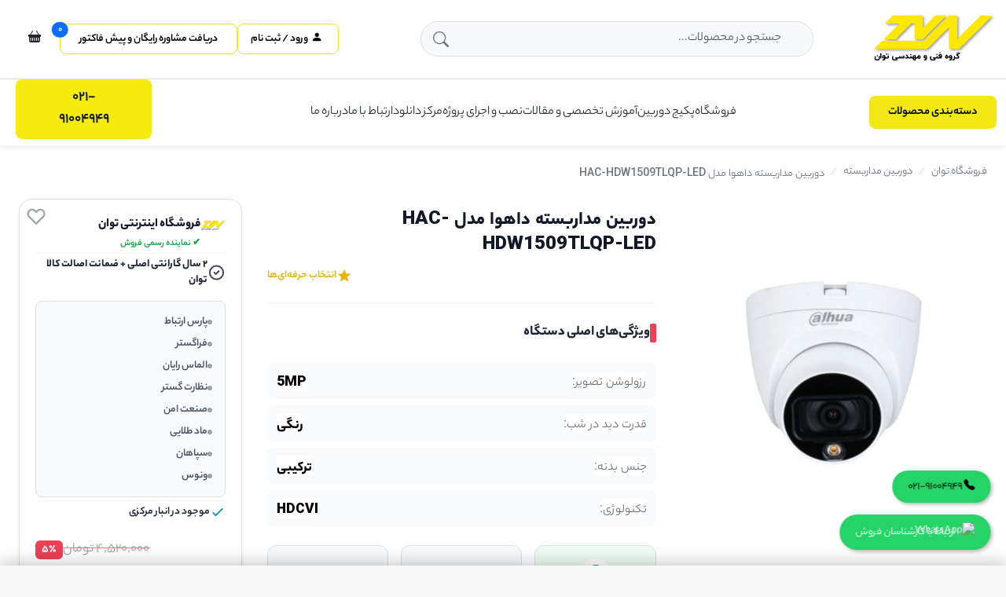

--- FILE ---
content_type: text/html; charset=UTF-8
request_url: https://tavancctv.com/product/dahua-1509tlqp-led/
body_size: 47908
content:
<!DOCTYPE html>
<html dir="rtl" lang="fa-IR">

<head>

    <meta charset="UTF-8">
    <meta name="viewport" content="width=device-width, initial-scale=1">
    <meta name="theme-color" content="#fcd34d">

    <meta name='robots' content='index, follow, max-image-preview:large, max-snippet:-1, max-video-preview:-1' />

	<!-- This site is optimized with the Yoast SEO Premium plugin v26.4 (Yoast SEO v26.5) - https://yoast.com/wordpress/plugins/seo/ -->
	<title>دوربین داهوا 1509TLQP LED | دوربین داهوا DAHUA HAC HDW 1509TLQP LED</title>
	<meta name="description" content="خرید اینترنتی و قیمت دوربین مدار بسته داهوا DAHUA DH-HAC-HDW1509TLQP-LED با بهترین قیمت بازار و 2 سال گارانتی اصلی - دوربین 1509TLQP LED" />
	<link rel="canonical" href="https://tavancctv.com/product/dahua-1509tlqp-led/" />
	<meta property="og:locale" content="fa_IR" />
	<meta property="og:type" content="article" />
	<meta property="og:title" content="دوربین مداربسته داهوا مدل HAC-HDW1509TLQP-LED" />
	<meta property="og:description" content="خرید اینترنتی و قیمت دوربین مدار بسته داهوا DAHUA DH-HAC-HDW1509TLQP-LED با بهترین قیمت بازار و 2 سال گارانتی اصلی - دوربین 1509TLQP LED" />
	<meta property="og:url" content="https://tavancctv.com/product/dahua-1509tlqp-led/" />
	<meta property="og:site_name" content="توان نمایندگی اصلی داهوا" />
	<meta property="article:modified_time" content="2026-01-07T13:22:32+00:00" />
	<meta property="og:image" content="https://tavancctv.com/wp-content/uploads/2022/05/DAHUA-DH-HAC-HDW1509TLQP-LED.jpg" />
	<meta property="og:image:width" content="1500" />
	<meta property="og:image:height" content="1500" />
	<meta property="og:image:type" content="image/jpeg" />
	<meta name="twitter:card" content="summary_large_image" />
	<meta name="twitter:label1" content="زمان تقریبی برای خواندن" />
	<meta name="twitter:data1" content="9 دقیقه" />
	<script type="application/ld+json" class="yoast-schema-graph">{"@context":"https://schema.org","@graph":[{"@type":"WebPage","@id":"https://tavancctv.com/product/dahua-1509tlqp-led/","url":"https://tavancctv.com/product/dahua-1509tlqp-led/","name":"دوربین داهوا 1509TLQP LED | دوربین داهوا DAHUA HAC HDW 1509TLQP LED","isPartOf":{"@id":"https://tavancctv.com/#website"},"primaryImageOfPage":{"@id":"https://tavancctv.com/product/dahua-1509tlqp-led/#primaryimage"},"image":{"@id":"https://tavancctv.com/product/dahua-1509tlqp-led/#primaryimage"},"thumbnailUrl":"https://tavancctv.com/wp-content/uploads/2025/07/01-53.jpg","datePublished":"2025-07-16T12:07:20+00:00","dateModified":"2026-01-07T13:22:32+00:00","description":"خرید اینترنتی و قیمت دوربین مدار بسته داهوا DAHUA DH-HAC-HDW1509TLQP-LED با بهترین قیمت بازار و 2 سال گارانتی اصلی - دوربین 1509TLQP LED","breadcrumb":{"@id":"https://tavancctv.com/product/dahua-1509tlqp-led/#breadcrumb"},"inLanguage":"fa-IR","potentialAction":[{"@type":"ReadAction","target":["https://tavancctv.com/product/dahua-1509tlqp-led/"]}]},{"@type":"ImageObject","inLanguage":"fa-IR","@id":"https://tavancctv.com/product/dahua-1509tlqp-led/#primaryimage","url":"https://tavancctv.com/wp-content/uploads/2025/07/01-53.jpg","contentUrl":"https://tavancctv.com/wp-content/uploads/2025/07/01-53.jpg","width":500,"height":500},{"@type":"BreadcrumbList","@id":"https://tavancctv.com/product/dahua-1509tlqp-led/#breadcrumb","itemListElement":[{"@type":"ListItem","position":1,"name":"Home","item":"https://tavancctv.com/"},{"@type":"ListItem","position":2,"name":"فروشگاه","item":"https://tavancctv.com/shop/"},{"@type":"ListItem","position":3,"name":"دوربین مداربسته","item":"https://tavancctv.com/product-category/cctv/"},{"@type":"ListItem","position":4,"name":"دوربین مداربسته داهوا","item":"https://tavancctv.com/product-category/cctv/dahua-hdcvi/"},{"@type":"ListItem","position":5,"name":"دوربین مداربسته دید در شب رنگی داهوا","item":"https://tavancctv.com/product-category/cctv/dahua-hdcvi/dahua-starlight-fullcolor-cctv/"},{"@type":"ListItem","position":6,"name":"دوربین مدار بسته داهوا DAHUA DH-HAC-HDW1509TLQP-LED"}]},{"@type":"WebSite","@id":"https://tavancctv.com/#website","url":"https://tavancctv.com/","name":"فروشگاه توان (نمایندگی رسمی داهوا)","description":"توان نمایندگی رسمی داهوا dahua در ایران بهترین قیمت گارانتی معتبر","publisher":{"@id":"https://tavancctv.com/#organization"},"potentialAction":[{"@type":"SearchAction","target":{"@type":"EntryPoint","urlTemplate":"https://tavancctv.com/?s={search_term_string}"},"query-input":{"@type":"PropertyValueSpecification","valueRequired":true,"valueName":"search_term_string"}}],"inLanguage":"fa-IR"},{"@type":"Organization","@id":"https://tavancctv.com/#organization","name":"گروه فنی مهندسی توان (فروشگاه توان)","url":"https://tavancctv.com/","logo":{"@type":"ImageObject","inLanguage":"fa-IR","@id":"https://tavancctv.com/#/schema/logo/image/","url":"https://tavancctv.com/wp-content/uploads/2021/10/Tavan-Engineering-Technical-Group-is-the-official-representative-of-Dahua.png","contentUrl":"https://tavancctv.com/wp-content/uploads/2021/10/Tavan-Engineering-Technical-Group-is-the-official-representative-of-Dahua.png","width":284,"height":120,"caption":"گروه فنی مهندسی توان (فروشگاه توان)"},"image":{"@id":"https://tavancctv.com/#/schema/logo/image/"},"sameAs":["https://www.instagram.com/tavancctv/?hl=en"]}]}</script>
	<!-- / Yoast SEO Premium plugin. -->


<link rel='dns-prefetch' href='//cdn.jsdelivr.net' />
<link rel='dns-prefetch' href='//cdn.tailwindcss.com' />
<link rel='dns-prefetch' href='//cdnjs.cloudflare.com' />
<link rel='dns-prefetch' href='//unpkg.com' />
<link rel='dns-prefetch' href='//fonts.googleapis.com' />
<link rel="alternate" type="application/rss+xml" title="توان نمایندگی اصلی داهوا &raquo; خوراک" href="https://tavancctv.com/feed/" />
<link rel="alternate" type="application/rss+xml" title="توان نمایندگی اصلی داهوا &raquo; خوراک دیدگاه‌ها" href="https://tavancctv.com/comments/feed/" />
<link rel="alternate" type="application/rss+xml" title="توان نمایندگی اصلی داهوا &raquo; دوربین مداربسته داهوا مدل HAC-HDW1509TLQP-LED خوراک دیدگاه‌ها" href="https://tavancctv.com/product/dahua-1509tlqp-led/feed/" />
<link rel="alternate" title="oEmbed (JSON)" type="application/json+oembed" href="https://tavancctv.com/wp-json/oembed/1.0/embed?url=https%3A%2F%2Ftavancctv.com%2Fproduct%2Fdahua-1509tlqp-led%2F" />
<link rel="alternate" title="oEmbed (XML)" type="text/xml+oembed" href="https://tavancctv.com/wp-json/oembed/1.0/embed?url=https%3A%2F%2Ftavancctv.com%2Fproduct%2Fdahua-1509tlqp-led%2F&#038;format=xml" />
<style id='wp-img-auto-sizes-contain-inline-css'>
img:is([sizes=auto i],[sizes^="auto," i]){contain-intrinsic-size:3000px 1500px}
/*# sourceURL=wp-img-auto-sizes-contain-inline-css */
</style>
<style id='wp-block-library-inline-css'>
:root{--wp-block-synced-color:#7a00df;--wp-block-synced-color--rgb:122,0,223;--wp-bound-block-color:var(--wp-block-synced-color);--wp-editor-canvas-background:#ddd;--wp-admin-theme-color:#007cba;--wp-admin-theme-color--rgb:0,124,186;--wp-admin-theme-color-darker-10:#006ba1;--wp-admin-theme-color-darker-10--rgb:0,107,160.5;--wp-admin-theme-color-darker-20:#005a87;--wp-admin-theme-color-darker-20--rgb:0,90,135;--wp-admin-border-width-focus:2px}@media (min-resolution:192dpi){:root{--wp-admin-border-width-focus:1.5px}}.wp-element-button{cursor:pointer}:root .has-very-light-gray-background-color{background-color:#eee}:root .has-very-dark-gray-background-color{background-color:#313131}:root .has-very-light-gray-color{color:#eee}:root .has-very-dark-gray-color{color:#313131}:root .has-vivid-green-cyan-to-vivid-cyan-blue-gradient-background{background:linear-gradient(135deg,#00d084,#0693e3)}:root .has-purple-crush-gradient-background{background:linear-gradient(135deg,#34e2e4,#4721fb 50%,#ab1dfe)}:root .has-hazy-dawn-gradient-background{background:linear-gradient(135deg,#faaca8,#dad0ec)}:root .has-subdued-olive-gradient-background{background:linear-gradient(135deg,#fafae1,#67a671)}:root .has-atomic-cream-gradient-background{background:linear-gradient(135deg,#fdd79a,#004a59)}:root .has-nightshade-gradient-background{background:linear-gradient(135deg,#330968,#31cdcf)}:root .has-midnight-gradient-background{background:linear-gradient(135deg,#020381,#2874fc)}:root{--wp--preset--font-size--normal:16px;--wp--preset--font-size--huge:42px}.has-regular-font-size{font-size:1em}.has-larger-font-size{font-size:2.625em}.has-normal-font-size{font-size:var(--wp--preset--font-size--normal)}.has-huge-font-size{font-size:var(--wp--preset--font-size--huge)}.has-text-align-center{text-align:center}.has-text-align-left{text-align:left}.has-text-align-right{text-align:right}.has-fit-text{white-space:nowrap!important}#end-resizable-editor-section{display:none}.aligncenter{clear:both}.items-justified-left{justify-content:flex-start}.items-justified-center{justify-content:center}.items-justified-right{justify-content:flex-end}.items-justified-space-between{justify-content:space-between}.screen-reader-text{border:0;clip-path:inset(50%);height:1px;margin:-1px;overflow:hidden;padding:0;position:absolute;width:1px;word-wrap:normal!important}.screen-reader-text:focus{background-color:#ddd;clip-path:none;color:#444;display:block;font-size:1em;height:auto;left:5px;line-height:normal;padding:15px 23px 14px;text-decoration:none;top:5px;width:auto;z-index:100000}html :where(.has-border-color){border-style:solid}html :where([style*=border-top-color]){border-top-style:solid}html :where([style*=border-right-color]){border-right-style:solid}html :where([style*=border-bottom-color]){border-bottom-style:solid}html :where([style*=border-left-color]){border-left-style:solid}html :where([style*=border-width]){border-style:solid}html :where([style*=border-top-width]){border-top-style:solid}html :where([style*=border-right-width]){border-right-style:solid}html :where([style*=border-bottom-width]){border-bottom-style:solid}html :where([style*=border-left-width]){border-left-style:solid}html :where(img[class*=wp-image-]){height:auto;max-width:100%}:where(figure){margin:0 0 1em}html :where(.is-position-sticky){--wp-admin--admin-bar--position-offset:var(--wp-admin--admin-bar--height,0px)}@media screen and (max-width:600px){html :where(.is-position-sticky){--wp-admin--admin-bar--position-offset:0px}}

/*# sourceURL=wp-block-library-inline-css */
</style><link rel='stylesheet' id='wc-blocks-style-rtl-css' href='https://tavancctv.com/wp-content/plugins/woocommerce/assets/client/blocks/wc-blocks-rtl.css?ver=wc-10.4.3' media='all' />
<style id='global-styles-inline-css'>
:root{--wp--preset--aspect-ratio--square: 1;--wp--preset--aspect-ratio--4-3: 4/3;--wp--preset--aspect-ratio--3-4: 3/4;--wp--preset--aspect-ratio--3-2: 3/2;--wp--preset--aspect-ratio--2-3: 2/3;--wp--preset--aspect-ratio--16-9: 16/9;--wp--preset--aspect-ratio--9-16: 9/16;--wp--preset--color--black: #000000;--wp--preset--color--cyan-bluish-gray: #abb8c3;--wp--preset--color--white: #ffffff;--wp--preset--color--pale-pink: #f78da7;--wp--preset--color--vivid-red: #cf2e2e;--wp--preset--color--luminous-vivid-orange: #ff6900;--wp--preset--color--luminous-vivid-amber: #fcb900;--wp--preset--color--light-green-cyan: #7bdcb5;--wp--preset--color--vivid-green-cyan: #00d084;--wp--preset--color--pale-cyan-blue: #8ed1fc;--wp--preset--color--vivid-cyan-blue: #0693e3;--wp--preset--color--vivid-purple: #9b51e0;--wp--preset--gradient--vivid-cyan-blue-to-vivid-purple: linear-gradient(135deg,rgb(6,147,227) 0%,rgb(155,81,224) 100%);--wp--preset--gradient--light-green-cyan-to-vivid-green-cyan: linear-gradient(135deg,rgb(122,220,180) 0%,rgb(0,208,130) 100%);--wp--preset--gradient--luminous-vivid-amber-to-luminous-vivid-orange: linear-gradient(135deg,rgb(252,185,0) 0%,rgb(255,105,0) 100%);--wp--preset--gradient--luminous-vivid-orange-to-vivid-red: linear-gradient(135deg,rgb(255,105,0) 0%,rgb(207,46,46) 100%);--wp--preset--gradient--very-light-gray-to-cyan-bluish-gray: linear-gradient(135deg,rgb(238,238,238) 0%,rgb(169,184,195) 100%);--wp--preset--gradient--cool-to-warm-spectrum: linear-gradient(135deg,rgb(74,234,220) 0%,rgb(151,120,209) 20%,rgb(207,42,186) 40%,rgb(238,44,130) 60%,rgb(251,105,98) 80%,rgb(254,248,76) 100%);--wp--preset--gradient--blush-light-purple: linear-gradient(135deg,rgb(255,206,236) 0%,rgb(152,150,240) 100%);--wp--preset--gradient--blush-bordeaux: linear-gradient(135deg,rgb(254,205,165) 0%,rgb(254,45,45) 50%,rgb(107,0,62) 100%);--wp--preset--gradient--luminous-dusk: linear-gradient(135deg,rgb(255,203,112) 0%,rgb(199,81,192) 50%,rgb(65,88,208) 100%);--wp--preset--gradient--pale-ocean: linear-gradient(135deg,rgb(255,245,203) 0%,rgb(182,227,212) 50%,rgb(51,167,181) 100%);--wp--preset--gradient--electric-grass: linear-gradient(135deg,rgb(202,248,128) 0%,rgb(113,206,126) 100%);--wp--preset--gradient--midnight: linear-gradient(135deg,rgb(2,3,129) 0%,rgb(40,116,252) 100%);--wp--preset--font-size--small: 13px;--wp--preset--font-size--medium: 20px;--wp--preset--font-size--large: 36px;--wp--preset--font-size--x-large: 42px;--wp--preset--spacing--20: 0.44rem;--wp--preset--spacing--30: 0.67rem;--wp--preset--spacing--40: 1rem;--wp--preset--spacing--50: 1.5rem;--wp--preset--spacing--60: 2.25rem;--wp--preset--spacing--70: 3.38rem;--wp--preset--spacing--80: 5.06rem;--wp--preset--shadow--natural: 6px 6px 9px rgba(0, 0, 0, 0.2);--wp--preset--shadow--deep: 12px 12px 50px rgba(0, 0, 0, 0.4);--wp--preset--shadow--sharp: 6px 6px 0px rgba(0, 0, 0, 0.2);--wp--preset--shadow--outlined: 6px 6px 0px -3px rgb(255, 255, 255), 6px 6px rgb(0, 0, 0);--wp--preset--shadow--crisp: 6px 6px 0px rgb(0, 0, 0);}:where(.is-layout-flex){gap: 0.5em;}:where(.is-layout-grid){gap: 0.5em;}body .is-layout-flex{display: flex;}.is-layout-flex{flex-wrap: wrap;align-items: center;}.is-layout-flex > :is(*, div){margin: 0;}body .is-layout-grid{display: grid;}.is-layout-grid > :is(*, div){margin: 0;}:where(.wp-block-columns.is-layout-flex){gap: 2em;}:where(.wp-block-columns.is-layout-grid){gap: 2em;}:where(.wp-block-post-template.is-layout-flex){gap: 1.25em;}:where(.wp-block-post-template.is-layout-grid){gap: 1.25em;}.has-black-color{color: var(--wp--preset--color--black) !important;}.has-cyan-bluish-gray-color{color: var(--wp--preset--color--cyan-bluish-gray) !important;}.has-white-color{color: var(--wp--preset--color--white) !important;}.has-pale-pink-color{color: var(--wp--preset--color--pale-pink) !important;}.has-vivid-red-color{color: var(--wp--preset--color--vivid-red) !important;}.has-luminous-vivid-orange-color{color: var(--wp--preset--color--luminous-vivid-orange) !important;}.has-luminous-vivid-amber-color{color: var(--wp--preset--color--luminous-vivid-amber) !important;}.has-light-green-cyan-color{color: var(--wp--preset--color--light-green-cyan) !important;}.has-vivid-green-cyan-color{color: var(--wp--preset--color--vivid-green-cyan) !important;}.has-pale-cyan-blue-color{color: var(--wp--preset--color--pale-cyan-blue) !important;}.has-vivid-cyan-blue-color{color: var(--wp--preset--color--vivid-cyan-blue) !important;}.has-vivid-purple-color{color: var(--wp--preset--color--vivid-purple) !important;}.has-black-background-color{background-color: var(--wp--preset--color--black) !important;}.has-cyan-bluish-gray-background-color{background-color: var(--wp--preset--color--cyan-bluish-gray) !important;}.has-white-background-color{background-color: var(--wp--preset--color--white) !important;}.has-pale-pink-background-color{background-color: var(--wp--preset--color--pale-pink) !important;}.has-vivid-red-background-color{background-color: var(--wp--preset--color--vivid-red) !important;}.has-luminous-vivid-orange-background-color{background-color: var(--wp--preset--color--luminous-vivid-orange) !important;}.has-luminous-vivid-amber-background-color{background-color: var(--wp--preset--color--luminous-vivid-amber) !important;}.has-light-green-cyan-background-color{background-color: var(--wp--preset--color--light-green-cyan) !important;}.has-vivid-green-cyan-background-color{background-color: var(--wp--preset--color--vivid-green-cyan) !important;}.has-pale-cyan-blue-background-color{background-color: var(--wp--preset--color--pale-cyan-blue) !important;}.has-vivid-cyan-blue-background-color{background-color: var(--wp--preset--color--vivid-cyan-blue) !important;}.has-vivid-purple-background-color{background-color: var(--wp--preset--color--vivid-purple) !important;}.has-black-border-color{border-color: var(--wp--preset--color--black) !important;}.has-cyan-bluish-gray-border-color{border-color: var(--wp--preset--color--cyan-bluish-gray) !important;}.has-white-border-color{border-color: var(--wp--preset--color--white) !important;}.has-pale-pink-border-color{border-color: var(--wp--preset--color--pale-pink) !important;}.has-vivid-red-border-color{border-color: var(--wp--preset--color--vivid-red) !important;}.has-luminous-vivid-orange-border-color{border-color: var(--wp--preset--color--luminous-vivid-orange) !important;}.has-luminous-vivid-amber-border-color{border-color: var(--wp--preset--color--luminous-vivid-amber) !important;}.has-light-green-cyan-border-color{border-color: var(--wp--preset--color--light-green-cyan) !important;}.has-vivid-green-cyan-border-color{border-color: var(--wp--preset--color--vivid-green-cyan) !important;}.has-pale-cyan-blue-border-color{border-color: var(--wp--preset--color--pale-cyan-blue) !important;}.has-vivid-cyan-blue-border-color{border-color: var(--wp--preset--color--vivid-cyan-blue) !important;}.has-vivid-purple-border-color{border-color: var(--wp--preset--color--vivid-purple) !important;}.has-vivid-cyan-blue-to-vivid-purple-gradient-background{background: var(--wp--preset--gradient--vivid-cyan-blue-to-vivid-purple) !important;}.has-light-green-cyan-to-vivid-green-cyan-gradient-background{background: var(--wp--preset--gradient--light-green-cyan-to-vivid-green-cyan) !important;}.has-luminous-vivid-amber-to-luminous-vivid-orange-gradient-background{background: var(--wp--preset--gradient--luminous-vivid-amber-to-luminous-vivid-orange) !important;}.has-luminous-vivid-orange-to-vivid-red-gradient-background{background: var(--wp--preset--gradient--luminous-vivid-orange-to-vivid-red) !important;}.has-very-light-gray-to-cyan-bluish-gray-gradient-background{background: var(--wp--preset--gradient--very-light-gray-to-cyan-bluish-gray) !important;}.has-cool-to-warm-spectrum-gradient-background{background: var(--wp--preset--gradient--cool-to-warm-spectrum) !important;}.has-blush-light-purple-gradient-background{background: var(--wp--preset--gradient--blush-light-purple) !important;}.has-blush-bordeaux-gradient-background{background: var(--wp--preset--gradient--blush-bordeaux) !important;}.has-luminous-dusk-gradient-background{background: var(--wp--preset--gradient--luminous-dusk) !important;}.has-pale-ocean-gradient-background{background: var(--wp--preset--gradient--pale-ocean) !important;}.has-electric-grass-gradient-background{background: var(--wp--preset--gradient--electric-grass) !important;}.has-midnight-gradient-background{background: var(--wp--preset--gradient--midnight) !important;}.has-small-font-size{font-size: var(--wp--preset--font-size--small) !important;}.has-medium-font-size{font-size: var(--wp--preset--font-size--medium) !important;}.has-large-font-size{font-size: var(--wp--preset--font-size--large) !important;}.has-x-large-font-size{font-size: var(--wp--preset--font-size--x-large) !important;}
/*# sourceURL=global-styles-inline-css */
</style>

<style id='classic-theme-styles-inline-css'>
/*! This file is auto-generated */
.wp-block-button__link{color:#fff;background-color:#32373c;border-radius:9999px;box-shadow:none;text-decoration:none;padding:calc(.667em + 2px) calc(1.333em + 2px);font-size:1.125em}.wp-block-file__button{background:#32373c;color:#fff;text-decoration:none}
/*# sourceURL=/wp-includes/css/classic-themes.min.css */
</style>
<link rel='stylesheet' id='digits-login-style-css' href='https://tavancctv.com/wp-content/plugins/digits/assets/css/login.min.css?ver=8.6.3.1' media='all' />
<link rel='stylesheet' id='digits-style-css' href='https://tavancctv.com/wp-content/plugins/digits/assets/css/main.min.css?ver=8.6.3.1' media='all' />
<style id='digits-style-inline-css'>

                #woocommerce-order-data .address p:nth-child(3) a,.woocommerce-customer-details--phone{
                    text-align:right;
                    }
/*# sourceURL=digits-style-inline-css */
</style>
<link rel='stylesheet' id='woocommerce-layout-rtl-css' href='https://tavancctv.com/wp-content/plugins/woocommerce/assets/css/woocommerce-layout-rtl.css?ver=10.4.3' media='all' />
<link rel='stylesheet' id='woocommerce-smallscreen-rtl-css' href='https://tavancctv.com/wp-content/plugins/woocommerce/assets/css/woocommerce-smallscreen-rtl.css?ver=10.4.3' media='only screen and (max-width: 768px)' />
<link rel='stylesheet' id='woocommerce-general-rtl-css' href='https://tavancctv.com/wp-content/plugins/woocommerce/assets/css/woocommerce-rtl.css?ver=10.4.3' media='all' />
<style id='woocommerce-inline-inline-css'>
.woocommerce form .form-row .required { visibility: visible; }
/*# sourceURL=woocommerce-inline-inline-css */
</style>
<link rel='stylesheet' id='yith-wcan-shortcodes-css' href='https://tavancctv.com/wp-content/plugins/yith-woocommerce-ajax-navigation/assets/css/shortcodes.css?ver=5.16.0' media='all' />
<style id='yith-wcan-shortcodes-inline-css'>
:root{
	--yith-wcan-filters_colors_titles: #434343;
	--yith-wcan-filters_colors_background: #FFFFFF;
	--yith-wcan-filters_colors_accent: #A7144C;
	--yith-wcan-filters_colors_accent_r: 167;
	--yith-wcan-filters_colors_accent_g: 20;
	--yith-wcan-filters_colors_accent_b: 76;
	--yith-wcan-color_swatches_border_radius: 100%;
	--yith-wcan-color_swatches_size: 30px;
	--yith-wcan-labels_style_background: #FFFFFF;
	--yith-wcan-labels_style_background_hover: #A7144C;
	--yith-wcan-labels_style_background_active: #A7144C;
	--yith-wcan-labels_style_text: #434343;
	--yith-wcan-labels_style_text_hover: #FFFFFF;
	--yith-wcan-labels_style_text_active: #FFFFFF;
	--yith-wcan-anchors_style_text: #434343;
	--yith-wcan-anchors_style_text_hover: #A7144C;
	--yith-wcan-anchors_style_text_active: #A7144C;
}
/*# sourceURL=yith-wcan-shortcodes-inline-css */
</style>
<link rel='stylesheet' id='brands-styles-css' href='https://tavancctv.com/wp-content/plugins/woocommerce/assets/css/brands.css?ver=10.4.3' media='all' />
<link rel='stylesheet' id='bootstrap-css' href='https://cdn.jsdelivr.net/npm/bootstrap@5.3.2/dist/css/bootstrap.min.css?ver=5.3.2' media='all' />
<link rel='stylesheet' id='bootstrap-icons-css' href='https://cdn.jsdelivr.net/npm/bootstrap-icons@1.11.1/font/bootstrap-icons.css?ver=1.11.1' media='all' />
<link rel='stylesheet' id='tavancctv-style-css' href='https://tavancctv.com/wp-content/themes/tavancctv/style.css?ver=1.0.0' media='all' />
<link rel='stylesheet' id='swiper-css-css' href='https://cdn.jsdelivr.net/npm/swiper@11/swiper-bundle.min.css' media='all' />
<link rel='stylesheet' id='flowbite-css-css' href='https://cdnjs.cloudflare.com/ajax/libs/flowbite/2.5.1/flowbite.min.css?ver=2.5.1' media='all' />
<link rel='stylesheet' id='google-Roboto-css' href='https://fonts.googleapis.com/css?family=Roboto%3A900%2C700%2C500%2C500i%2C400%2C200%2C300&#038;ver=6.9' media='all' />
<script src="https://tavancctv.com/wp-includes/js/jquery/jquery.min.js?ver=3.7.1" id="jquery-core-js"></script>
<script src="https://tavancctv.com/wp-includes/js/jquery/jquery-migrate.min.js?ver=3.4.1" id="jquery-migrate-js"></script>
<script src="https://tavancctv.com/wp-content/plugins/woocommerce/assets/js/jquery-blockui/jquery.blockUI.min.js?ver=2.7.0-wc.10.4.3" id="wc-jquery-blockui-js" defer data-wp-strategy="defer"></script>
<script id="wc-add-to-cart-js-extra">
var wc_add_to_cart_params = {"ajax_url":"/wp-admin/admin-ajax.php","wc_ajax_url":"/?wc-ajax=%%endpoint%%","i18n_view_cart":"\u0645\u0634\u0627\u0647\u062f\u0647 \u0633\u0628\u062f \u062e\u0631\u06cc\u062f","cart_url":"https://tavancctv.com/cart/","is_cart":"","cart_redirect_after_add":"no"};
//# sourceURL=wc-add-to-cart-js-extra
</script>
<script src="https://tavancctv.com/wp-content/plugins/woocommerce/assets/js/frontend/add-to-cart.min.js?ver=10.4.3" id="wc-add-to-cart-js" defer data-wp-strategy="defer"></script>
<script id="wc-single-product-js-extra">
var wc_single_product_params = {"i18n_required_rating_text":"\u0644\u0637\u0641\u0627 \u06cc\u06a9 \u0627\u0645\u062a\u06cc\u0627\u0632 \u0631\u0627 \u0627\u0646\u062a\u062e\u0627\u0628 \u06a9\u0646\u06cc\u062f","i18n_rating_options":["\u06f1 \u0627\u0632 \u06f5 \u0633\u062a\u0627\u0631\u0647","\u06f2 \u0627\u0632 \u06f5 \u0633\u062a\u0627\u0631\u0647","\u06f3 \u0627\u0632 \u06f5 \u0633\u062a\u0627\u0631\u0647","\u06f4 \u0627\u0632 \u06f5 \u0633\u062a\u0627\u0631\u0647","\u06f5 \u0627\u0632 \u06f5 \u0633\u062a\u0627\u0631\u0647"],"i18n_product_gallery_trigger_text":"\u0645\u0634\u0627\u0647\u062f\u0647 \u06af\u0627\u0644\u0631\u06cc \u062a\u0635\u0627\u0648\u06cc\u0631 \u0628\u0647 \u0635\u0648\u0631\u062a \u062a\u0645\u0627\u0645 \u0635\u0641\u062d\u0647","review_rating_required":"no","flexslider":{"rtl":true,"animation":"slide","smoothHeight":true,"directionNav":false,"controlNav":"thumbnails","slideshow":false,"animationSpeed":500,"animationLoop":false,"allowOneSlide":false},"zoom_enabled":"","zoom_options":[],"photoswipe_enabled":"","photoswipe_options":{"shareEl":false,"closeOnScroll":false,"history":false,"hideAnimationDuration":0,"showAnimationDuration":0},"flexslider_enabled":""};
//# sourceURL=wc-single-product-js-extra
</script>
<script src="https://tavancctv.com/wp-content/plugins/woocommerce/assets/js/frontend/single-product.min.js?ver=10.4.3" id="wc-single-product-js" defer data-wp-strategy="defer"></script>
<script src="https://tavancctv.com/wp-content/plugins/woocommerce/assets/js/js-cookie/js.cookie.min.js?ver=2.1.4-wc.10.4.3" id="wc-js-cookie-js" defer data-wp-strategy="defer"></script>
<script id="woocommerce-js-extra">
var woocommerce_params = {"ajax_url":"/wp-admin/admin-ajax.php","wc_ajax_url":"/?wc-ajax=%%endpoint%%","i18n_password_show":"\u0646\u0645\u0627\u06cc\u0634 \u0631\u0645\u0632 \u0639\u0628\u0648\u0631","i18n_password_hide":"\u0645\u062e\u0641\u06cc\u200c\u0633\u0627\u0632\u06cc \u0631\u0645\u0632 \u0639\u0628\u0648\u0631"};
//# sourceURL=woocommerce-js-extra
</script>
<script src="https://tavancctv.com/wp-content/plugins/woocommerce/assets/js/frontend/woocommerce.min.js?ver=10.4.3" id="woocommerce-js" defer data-wp-strategy="defer"></script>
<script src="https://cdn.tailwindcss.com" id="tailwindcss-cdn-js"></script>
<link rel="https://api.w.org/" href="https://tavancctv.com/wp-json/" /><link rel="alternate" title="JSON" type="application/json" href="https://tavancctv.com/wp-json/wp/v2/product/5858" /><link rel="EditURI" type="application/rsd+xml" title="RSD" href="https://tavancctv.com/xmlrpc.php?rsd" />
<meta name="generator" content="WordPress 6.9" />
<meta name="generator" content="WooCommerce 10.4.3" />
<link rel='shortlink' href='https://tavancctv.com/?p=5858' />
	<noscript><style>.woocommerce-product-gallery{ opacity: 1 !important; }</style></noscript>
	        <style type="text/css">
            .digits_secure_modal_box, .digits_ui,
            .digits_secure_modal_box *, .digits_ui *,
            .digits_font, .dig_ma-box, .dig_ma-box input, .dig_ma-box input::placeholder, .dig_ma-box ::placeholder, .dig_ma-box label, .dig_ma-box button, .dig_ma-box select, .dig_ma-box * {
                font-family: 'Roboto', sans-serif;
            }
        </style>
        <link rel="icon" href="https://tavancctv.com/wp-content/uploads/2022/07/cropped-tavancctv-logo-mail-32x32.jpg" sizes="32x32" />
<link rel="icon" href="https://tavancctv.com/wp-content/uploads/2022/07/cropped-tavancctv-logo-mail-192x192.jpg" sizes="192x192" />
<link rel="apple-touch-icon" href="https://tavancctv.com/wp-content/uploads/2022/07/cropped-tavancctv-logo-mail-180x180.jpg" />
<meta name="msapplication-TileImage" content="https://tavancctv.com/wp-content/uploads/2022/07/cropped-tavancctv-logo-mail-270x270.jpg" />
</head>

<body class="rtl wp-singular product-template-default single single-product postid-5858 wp-custom-logo wp-theme-tavancctv theme-tavancctv woocommerce woocommerce-page woocommerce-no-js yith-wcan-free">
    <header class="site-header">
        <!-- Desktop Header -->
        <div class="desktop-header">
            <div class="container">
                <div class="row align-items-center py-3">
                    <!-- Logo -->
                    <div class="col-2 d-flex justify-content-start align-items-center">
                        <a href="https://tavancctv.com/"><img src="https://tavancctv.com/wp-content/uploads/2025/05/Tavan-Engineering-Technical-Group-is-the-official-representative-of-Dahua.png" alt="" style="max-width: 85%;"></a>
                    </div>
                    <!-- Search Bar -->
                    <div class="col-6 col-md-6 d-flex justify-content-end">
                        <div class="custom-search-container position-relative" style="max-width: 500px; width: 100%;">
                            <input type="text" id="custom-search-input" placeholder="جستجو در محصولات..." class="form-control rounded-pill ps-5 py-2" />
                            <span class="search-icon position-absolute top-50 start-0 translate-middle-y ms-3" style="pointer-events: none;">
                                <svg width="20" height="20" fill="currentColor" class="bi bi-search" viewBox="0 0 16 16"> <!-- بزرگ‌تر کردن آیکون برای ظاهر بهتر -->
                                    <path d="M11.742 10.344a6.5 6.5 0 1 0-1.397 1.398h-.001q.044.06.098.115l3.85 3.85a1 1 0 0 0 1.415-1.414l-3.85-3.85a1 1 0 0 0-.115-.1zM12 6.5a5.5 5.5 0 1 1-11 0 5.5 5.5 0 0 1 11 0" />
                                </svg>
                            </span>
                            <ul id="custom-search-results" class="search-results"> <!-- display: none; برای مخفی کردن اولیه -->
                                <!-- نتایج جستجو اینجا با JS پر می‌شن -->
                            </ul>
                        </div>
                    </div>

                    <!-- Buttons -->
                    <div class="col-4 col-md-4 d-flex justify-content-end gap-3 align-items-center">
                        <a href="https://tavancctv.com/my-account/" class="btn btn-outline-primary rounded-pill px-3">
                            <i class="bi bi-person-fill me-1"></i> ورود / ثبت نام
                        </a>
                        <a href="https://tavancctv.com/contact/" class="btn btn-primary rounded-pill px-4">دریافت مشاوره
                            رایگان و پیش فاکتور</a>
                        <a href="https://tavancctv.com/cart/" class=" rounded-pill px-3 position-relative"
                            style="">
                            <i class="bi bi-basket-fill p-2 color-white"></i>
                            <span
                                class="cart-count position-absolute top-0 start-100 translate-middle badge rounded-pill bg-primary">
                                0                            </span>

                        </a>
                    </div>
                </div>
                <!-- Main Menu -->
                <div class="row border-top ">
                    <!-- این div اصلی است که همه چیز را در بر می‌گیرد -->
                    <!-- از کلاس‌های فلکس برای چیدمان افقی استفاده می‌کنیم -->
                    <div class="col-10 menu-container d-flex align-items-center">

                        <!-- بخش مگامنو -->
                        <div class="mega-menu-wrapper">
                            <!-- دکمه‌ای که منو را فعال می‌کند -->
                            <button id="megaMenuTrigger" class="mega-menu-trigger-btn">
                                دسته‌بندی محصولات
                            </button>
                            <!-- ساختار منو -->
                            <nav class="main-navigation">
                                <!-- لیست آیتم‌های منوی اصلی -->
                                <ul class="main-menu">
                                    <li data-target="menu-1-content"><a href="https://tavancctv.com/product-category/cctv/">دوربین مداربسته</a></li>
                                    <li data-target="menu-2-content"><a href="https://tavancctv.com/product-category/recorder-e/">دستگاه ضبط کننده</a></li>
                                    <li data-target="menu-3-content"><a href="https://tavancctv.com/product-category/network-equipment/">تجهیزات شبکه</a></li>
                                    <li data-target="menu-4-content"><a href="https://tavancctv.com/product-category/%d8%af%d8%b2%d8%af%da%af%db%8c%d8%b1-%d8%a7%d9%85%d8%a7%da%a9%d9%86/">دزدگیر اماکن</a></li>
                                    <li data-target="menu-5-content"><a href="https://tavancctv.com/product-category/%d9%84%d9%88%d8%a7%d8%b2%d9%85-%d8%ac%d8%a7%d9%86%d8%a8%db%8c/">لوازم جانبی و کابل</a></li>
                                    <li data-target="menu-6-content"><a href="https://tavancctv.com/product-category/%d9%87%d8%a7%d8%b1%d8%af-%d9%88-%d8%b1%d9%85/">هارد و رم</a></li>
                                </ul>
                                <!-- پنل محتوای مگامنو در اینجا قرار می‌گیرد -->
                                <div class="mega-menu-container">
                                    <!-- محتوای مربوط به دوربین مداربسته -->
                                    <div class="mega-menu-content" id="menu-1-content">
                                        <div class="mega-menu-column">
                                            <h4>بر اساس برند</h4>
                                            <ul>
                                                <li><a href="https://tavancctv.com/product-category/cctv/?filter_brand%5B%5D=dahua&filter_price_min=&filter_price_max=">داهوا (Dahua)</a></li>
                                                <li><a href="https://tavancctv.com/product-category/cctv/?filter_brand%5B%5D=hikvision&filter_price_min=&filter_price_max=">هایک ویژن (Hikvision)</a></li>
                                                <li><a href="https://tavancctv.com/product-category/cctv/?filter_brand%5B%5D=hars&filter_price_min=&filter_price_max=">حارس (Hars)</a></li>
                                                <!-- <li><a href="#">یونی ویو (به زودی)</a></li>
                                                <li><a href="#">کلارنت (به زودی)</a></li> -->
                                                <li><a href="https://tavancctv.com/product-category/cctv/?filter_brand%5B%5D=imou&filter_price_min=&filter_price_max=">IMOU</a></li>
                                            </ul>
                                        </div>
                                        <div class="mega-menu-column">
                                            <h4>بر اساس تکنولوژی</h4>
                                            <ul>
                                                <li><a href="#">تحت شبکه (IP)</a></li>
                                                <li><a href="https://tavancctv.com/product-category/cctv/?filter_price_min=&filter_price_max=&filter_type-of-cctv-technology%5B%5D=hdcvi">HTCVI</a></li>
                                                <li><a href="#">TVI</a></li>
                                                <li><a href="#">wireless</a></li>
                                                <li><a href="#">آنالوگ HD (AHD)</a></li>
                                                <li><a href="#">با صدا</a></li>
                                            </ul>
                                        </div>
                                        <div class="mega-menu-column">
                                            <h4>بر اساس رزولوشن</h4>
                                            <ul>
                                                <li><a href="https://tavancctv.com/product-category/cctv/?filter_price_min=&filter_price_max=&filter_resolution%5B%5D=2mp">۲ مگاپیکسل</a></li>
                                                <li><a href="https://tavancctv.com/product-category/cctv/?filter_price_min=0&filter_price_max=0&filter_resolution%5B%5D=3mp">3 مگاپیکسل</a></li>
                                                <li><a href="https://tavancctv.com/product-category/cctv/?filter_price_min=&filter_price_max=&filter_resolution%5B%5D=4mp">۴ مگاپیکسل</a></li>
                                                <li><a href="https://tavancctv.com/product-category/cctv/?filter_price_min=&filter_price_max=&filter_resolution%5B%5D=5mp">۵ مگاپیکسل</a></li>
                                                <li><a href="https://tavancctv.com/product-category/cctv/?filter_price_min=&filter_price_max=&filter_resolution%5B%5D=8mp">۸ مگاپیکسل</a></li>
                                                <li><a href="https://tavancctv.com/product-category/cctv/?filter_price_min=&filter_price_max=&filter_resolution%5B%5D=12mp">۱۲ مگاپیکسل</a></li>
                                            </ul>
                                        </div>
                                        <div class="mega-menu-column">
                                            <h4>بر اساس نوع دید در شب</h4>
                                            <ul>
                                                <li><a href="#">سیاه سفید</a></li>
                                                <li><a href="#">استار لایت</a></li>
                                                <li><a href="#">تمام رنگی FULL COLOR</a></li>
                                                <li><a href="https://tavancctv.com/product-category/cctv/?filter_price_min=&filter_price_max=&filter_night-vision%5B%5D=duallight">رنگی SMART DUAL-LIGHT</a></li>
                                            </ul>
                                        </div>
                                        <div class="mega-menu-column">
                                            <h4>بر اساس شکل ظاهری</h4>
                                            <ul>
                                                <li><a href="#">دام</a></li>
                                                <li><a href="#">بولت</a></li>
                                                <li><a href="#">اسپیددام</a></li>
                                                <li><a href="#">پرستاری</a></li>
                                                <li><a href="#">fish eye</a></li>
                                                <li><a href="#">ضد انفجار</a></li>
                                            </ul>
                                        </div>
                                        <!-- <div class="mega-menu-column">
                                            <h4>بر اساس کاربرد</h4>
                                            <ul>
                                                <li><a href="#">مناسب برای تجاری</a></li>
                                                <li><a href="#">مناسب برای اداری</a></li>
                                                <li><a href="#">مناسب برای فروشگاهی</a></li>
                                                <li><a href="#">مناسب برای پرستاری</a></li>
                                                <li><a href="#">مناسب برای منزل</a></li>
                                                <li><a href="#">مناسب برای مسکونی و پارکینگ</a></li>
                                                <li><a href="#">دوربین های اقتصادی</a></li>
                                                <li><a href="#">دوربین های پروژه ای</a></li>
                                                <li><a href="#">دوربین های پلاک خوانی</a></li>
                                                <li><a href="#">دوربین های تشخیص چهره</a></li>
                                            </ul>
                                        </div> -->
                                    </div>

                                    <!-- محتوای مربوط به دستگاه ضبط کننده -->
                                    <div class="mega-menu-content" id="menu-2-content">
                                        <div class="mega-menu-column">
                                            <h4>بر اساس برند</h4>
                                            <ul>
                                                <li><a href="https://tavancctv.com/product-category/recorder-e/?filter_brand%5B%5D=dahua&filter_price_min=&filter_price_max=">داهوا (Dahua)</a></li>
                                                <li><a href="https://tavancctv.com/product-category/recorder-e/?filter_brand%5B%5D=hikvision&filter_price_min=&filter_price_max=">هایک ویژن (Hikvision)</a></li>
                                                <li><a href="https://tavancctv.com/product-category/recorder-e/?filter_brand%5B%5D=hars&filter_price_min=&filter_price_max=">حارس (Hars)</a></li>
                                                <!-- <li><a href="#">یونی ویو (UNV)</a></li> -->
                                                <li><a href="https://tavancctv.com/product-category/recorder-e/?filter_brand%5B%5D=imou&filter_price_min=&filter_price_max=">IMOU</a></li>
                                            </ul>
                                        </div>
                                        <div class="mega-menu-column">
                                            <h4>بر اساس تکنولوژی</h4>
                                            <ul>
                                                <li><a href="#">تحت شبکه NVR</a></li>
                                                <li><a href="#">XVR/DVR</a></li>
                                                <li><a href="#">Wireless</a></li>
                                            </ul>
                                        </div>
                                        <div class="mega-menu-column">
                                            <h4>بر اساس تعداد کانال</h4>
                                            <ul>
                                                <li><a href="https://tavancctv.com/product-category/recorder-e/?filter_price_min=&filter_price_max=&filter_channels%5B%5D=4ch">4 کانال</a></li>
                                                <li><a href="https://tavancctv.com/product-category/recorder-e/?filter_price_min=&filter_price_max=&filter_channels%5B%5D=8ch">8 کانال</a></li>
                                                <li><a href="https://tavancctv.com/product-category/recorder-e/?filter_price_min=&filter_price_max=&filter_channels%5B%5D=16ch">16 کانال</a></li>
                                                <li><a href="https://tavancctv.com/product-category/recorder-e/?filter_price_min=&filter_price_max=&filter_channels%5B%5D=32ch">32 کانال</a></li>
                                                <li><a href="https://tavancctv.com/product-category/recorder-e/?filter_price_min=&filter_price_max=&filter_channels%5B%5D=64ch">64 کانال</a></li>
                                                <li><a href="https://tavancctv.com/product-category/recorder-e/?filter_price_min=&filter_price_max=&filter_channels%5B%5D=128ch">128 کانال</a></li>
                                                <li><a href="#">5000 کانال DSS</a></li>
                                            </ul>
                                        </div>
                                        <!-- <div class="mega-menu-column">
                                            <h4>بر اساس کاربرد</h4>
                                            <ul>
                                                <li><a href="#">دستگاه سری اقتصادی</a></li>
                                                <li><a href="#">دستگاه سری لایت</a></li>
                                                <li><a href="#">دستگاه سری PRO</a></li>
                                                <li><a href="#">دستگاه های پروژه ای</a></li>
                                            </ul>
                                        </div> -->
                                    </div>

                                    <!-- محتوای مربوط به تجهیزات شبکه -->
                                    <div class="mega-menu-content" id="menu-3-content">
                                        <div class="mega-menu-column">
                                            <h4>بر اساس برند</h4>
                                            <ul>
                                                <li><a href="#">داهوا (Dahua)</a></li>
                                                <li><a href="#">هایک ویژن (Hikvision)</a></li>
                                                <li><a href="#">HRUI</a></li>
                                                <li><a href="#">ELKATO</a></li>
                                                <li><a href="#">CISCO</a></li>
                                                <li><a href="#">Microtoc</a></li>
                                                <li><a href="#">Maxron</a></li>
                                                <li><a href="#">Legrand</a></li>
                                                <li><a href="#">D-LINK</a></li>
                                                <li><a href="#">TP-LINK</a></li>
                                                <li><a href="#">NETERBIT</a></li>
                                            </ul>
                                        </div>
                                        <div class="mega-menu-column">
                                            <h4>بر اساس کاربرد</h4>
                                            <ul>
                                                <li><a href="#">سوئیچ شبکه POE</a></li>
                                                <li><a href="#">سوئیچ شبکه Ethernet</a></li>
                                                <li><a href="#">مودم و اکسس پوینت</a></li>
                                                <li><a href="#">آنتن رادیویی</a></li>
                                                <li><a href="#">روتر</a></li>
                                            </ul>
                                        </div>
                                        <div class="mega-menu-column">
                                            <h4>تعداد پورت</h4>
                                            <ul>
                                                <li><a href="#">5</a></li>
                                                <li><a href="#">8</a></li>
                                                <li><a href="#">16</a></li>
                                                <li><a href="#">24</a></li>
                                                <li><a href="#">48</a></li>
                                            </ul>
                                        </div>
                                    </div>

                                    <!-- محتوای مربوط به دزدگیر اماکن -->
                                    <div class="mega-menu-content" id="menu-4-content">
                                        <div class="mega-menu-column">
                                            <h4>بر اساس برند</h4>
                                            <ul>
                                                <li><a href="#">ZERO</a></li>
                                                <li><a href="#">CLASSIC</a></li>
                                                <li><a href="#">HIKVISION</a></li>
                                                <li><a href="#">GIPO</a></li>
                                                <li><a href="#">IMOU</a></li>
                                                <li><a href="#">GMK</a></li>
                                                <li><a href="#">ANIK</a></li>
                                                <li><a href="#">SILEX</a></li>
                                                <li><a href="#">PARADOX</a></li>
                                                <li><a href="#">FIREWALL</a></li>
                                            </ul>
                                        </div>
                                        <!-- <div class="mega-menu-column">
                                            <h4>بر اساس کاربرد</h4>
                                            <ul>
                                                <li><a href="#">مناسب منزل</a></li>
                                                <li><a href="#">مناسب اداری</a></li>
                                                <li><a href="#">مناسب فروشگاهی</a></li>
                                                <li><a href="#">باغ و ویلا</a></li>
                                                <li><a href="#">کارگاه های صنعتی</a></li>
                                            </ul>
                                        </div> -->
                                    </div>

                                    <!-- محتوای مربوط به لوازم جانبی و کابل -->
                                    <div class="mega-menu-content" id="menu-5-content">
                                        <div class="mega-menu-column">
                                            <h4>بر اساس برند</h4>
                                            <ul>
                                                <li><a href="#">هالی Halley</a></li>
                                                <li><a href="#">LEGRAND</a></li>
                                                <li><a href="#">NEXANS</a></li>
                                                <li><a href="#">SI</a></li>
                                                <li><a href="#">D-LINK</a></li>
                                                <li><a href="#">ETTO</a></li>
                                                <li><a href="#">HARES</a></li>
                                                <li><a href="#">OCAP</a></li>
                                            </ul>
                                        </div>
                                        <!-- <div class="mega-menu-column">
                                            <h4>بر اساس کاربرد</h4>
                                            <ul>
                                                <li><a href="#">کابل</a></li>
                                                <li><a href="#">فیش و اتصالات</a></li>
                                                <li><a href="#">منبع تغذیه</a></li>
                                                <li><a href="#">لوله و cambox</a></li>
                                            </ul>
                                        </div> -->
                                    </div>

                                    <!-- محتوای مربوط به لوازم هارد و رم -->
                                    <!-- <div class="mega-menu-content" id="menu-6-content">
                                        <div class="mega-menu-column">
                                            <h4>بر اساس برند</h4>
                                            <ul>
                                                <li><a href="#">وسترن</a></li>
                                                <li><a href="#">توشیبا</a></li>
                                                <li><a href="#">سیگیت</a></li>
                                                <li><a href="#">ADATA</a></li>
                                            </ul>
                                        </div>
                                        <div class="mega-menu-column">
                                            <h4>بر اساس حجم</h4>
                                            <ul>
                                                <li><a href="#">128 G</a></li>
                                                <li><a href="#">256 G</a></li>
                                                <li><a href="#">500 G</a></li>
                                                <li><a href="#">1 TB</a></li>
                                                <li><a href="#">2 TB</a></li>
                                                <li><a href="#">4 TB</a></li>
                                                <li><a href="#">6 TB</a></li>
                                                <li><a href="#">8 TB</a></li>
                                                <li><a href="#">10 TB</a></li>
                                            </ul>
                                        </div>
                                    </div> -->
                                    <!-- اینجا می‌توانید محتوای منوهای دیگر را اضافه کنید -->
                                </div>
                            </nav>
                        </div>

                        <!-- بخش منوی اصلی وردپرس -->
                        <!-- کلاس ms-auto باعث می‌شود این منو به سمت چپ هل داده شود -->
                        <nav class="navbar navbar-expand-lg p-0 align-items-center ms-auto">
                            <ul id="main-menu-wp" class="navbar-nav d-flex flex-row gap-4"><li id="menu-item-18881" class="menu-item menu-item-type-custom menu-item-object-custom menu-item-18881"><a href="https://tavancctv.com/shop2">فروشگاه</a></li>
<li id="menu-item-18882" class="menu-item menu-item-type-custom menu-item-object-custom menu-item-18882"><a href="https://tavancctv.com/%D9%BE%DA%A9%DB%8C%D8%AC/">پکیج دوربین</a></li>
<li id="menu-item-18883" class="menu-item menu-item-type-custom menu-item-object-custom menu-item-18883"><a href="https://tavancctv.com/blog2/">آموزش تخصصی و مقالات</a></li>
<li id="menu-item-18885" class="menu-item menu-item-type-custom menu-item-object-custom menu-item-18885"><a href="https://tavancctv.com/%d9%86%d8%b5%d8%a8-%d8%af%d9%88%d8%b1%d8%a8%db%8c%d9%86-%d9%85%d8%af%d8%a7%d8%b1%d8%a8%d8%b3%d8%aa%d9%87-%d8%af%d8%b1-%d8%aa%d9%87%d8%b1%d8%a7%d9%86-%d9%88-%d8%aa%d8%b9%d9%85%db%8c%d8%b1%d8%a7%d8%aa/">نصب و اجرای پروژه</a></li>
<li id="menu-item-18886" class="menu-item menu-item-type-custom menu-item-object-custom menu-item-home menu-item-18886"><a href="https://tavancctv.com">مرکز دانلود</a></li>
<li id="menu-item-18887" class="menu-item menu-item-type-custom menu-item-object-custom menu-item-18887"><a href="https://tavancctv.com/contact/">ارتباط با ما</a></li>
<li id="menu-item-20471" class="menu-item menu-item-type-custom menu-item-object-custom menu-item-20471"><a href="https://tavancctv.com/about-us">درباره ما</a></li>
</ul>                        </nav>

                    </div>

                    <div class="col-2 d-flex align-items-center justify-content-end">
                        <a href="tel:02191004949">
                            <button type="button" style="font-size: 1.2rem;" class="text-gray-900 bg-[#F5EB0F] hover:bg-[#F5EB0F]/90 focus:ring-4 focus:outline-none focus:ring-[#F7BE38]/50 font-bold rounded-lg text-custom-btn-h px-5 py-2.5 text-center inline-flex items-center dark:focus:ring-[#F7BE38]/50 me-2 mb-2">
                                021-91004949
                            </button>
                        </a>

                    </div>

                </div>
            </div>
        </div>

        <!-- Mobile Header -->
        <div class="mobile-header d-lg-none">
            <div class="container">
                <div class="row align-items-center py-2">
                    <!-- Hamburger Menu -->
                    <div class="col-2">
                        <button class="btn ce-btn p-0 border-0" id="openNav" type="button" data-bs-toggle="offcanvas"
                            data-bs-target="#mobileMenu" aria-controls="mobileMenu">
                            <svg class="icon-header" width="24" height="24" viewBox="0 0 25 25" fill="none"
                                xmlns="http://www.w3.org/2000/svg">
                                <path fill-rule="evenodd" clip-rule="evenodd"
                                    d="M7.03125 17.9688C7.03125 17.7615 7.11356 17.5628 7.26007 17.4163C7.40659 17.2698 7.6053 17.1875 7.8125 17.1875H23.4375C23.6447 17.1875 23.8434 17.2698 23.9899 17.4163C24.1364 17.5628 24.2188 17.7615 24.2188 17.9688C24.2188 18.176 24.1364 18.3747 23.9899 18.5212C23.8434 18.6677 23.6447 18.75 23.4375 18.75H7.8125C7.6053 18.75 7.40659 18.6677 7.26007 18.5212C7.11356 18.3747 7.03125 18.176 7.03125 17.9688ZM3.90625 11.7188C3.90625 11.5115 3.98856 11.3128 4.13507 11.1663C4.28159 11.0198 4.4803 10.9375 4.6875 10.9375H20.3125C20.5197 10.9375 20.7184 11.0198 20.8649 11.1663C21.0114 11.3128 21.0938 11.5115 21.0938 11.7188C21.0938 11.926 21.0114 12.1247 20.8649 12.2712C20.7184 12.4177 20.5197 12.5 20.3125 12.5H4.6875C4.4803 12.5 4.28159 12.4177 4.13507 12.2712C3.98856 12.1247 3.90625 11.926 3.90625 11.7188ZM0.78125 5.46875C0.78125 5.26155 0.86356 5.06284 1.01007 4.91632C1.15659 4.76981 1.3553 4.6875 1.5625 4.6875H17.1875C17.3947 4.6875 17.5934 4.76981 17.7399 4.91632C17.8864 5.06284 17.9688 5.26155 17.9688 5.46875C17.9688 5.67595 17.8864 5.87466 17.7399 6.02118C17.5934 6.16769 17.3947 6.25 17.1875 6.25H1.5625C1.3553 6.25 1.15659 6.16769 1.01007 6.02118C0.86356 5.87466 0.78125 5.67595 0.78125 5.46875Z"
                                    fill="black" />
                            </svg>
                        </button>
                    </div>
                    <!-- Logo -->
                    <div class="col-8 text-center">
                                                    <a href="https://tavancctv.com/" class="custom-logo-link" rel="home"><img width="550" height="250" src="https://tavancctv.com/wp-content/uploads/2022/07/tavancctv-logo-mail-new.jpg" class="custom-logo" alt="توان نمایندگی اصلی داهوا" decoding="async" fetchpriority="high" srcset="https://tavancctv.com/wp-content/uploads/2022/07/tavancctv-logo-mail-new.jpg 550w, https://tavancctv.com/wp-content/uploads/2022/07/tavancctv-logo-mail-new-64x29.jpg 64w, https://tavancctv.com/wp-content/uploads/2022/07/tavancctv-logo-mail-new-300x136.jpg 300w, https://tavancctv.com/wp-content/uploads/2022/07/tavancctv-logo-mail-new-66x30.jpg 66w, https://tavancctv.com/wp-content/uploads/2022/07/tavancctv-logo-mail-new-58x26.jpg 58w, https://tavancctv.com/wp-content/uploads/2022/07/tavancctv-logo-mail-new-24x11.jpg 24w, https://tavancctv.com/wp-content/uploads/2022/07/tavancctv-logo-mail-new-36x16.jpg 36w, https://tavancctv.com/wp-content/uploads/2022/07/tavancctv-logo-mail-new-48x22.jpg 48w" sizes="(max-width: 550px) 100vw, 550px" /></a>                                            </div>
                    <!-- search Icon -->
                    <div class="col-2 text-end">
                        
                        <!-- ======================= Mobile Search Button & Overlay ======================= -->

                        <!-- دکمه‌ای که در نوبار موبایل نمایش داده می‌شود و Overlay را باز می‌کند -->
                        <button class="mobile-search-toggle-btn btn btn-link text-dark d-lg-none ms-2" aria-label="Toggle mobile search">
                            <i class="bi bi-search"></i>
                        </button>

                        <!-- پنجره جستجوی تمام صفحه (Overlay) -->
                        <div id="mobile-search-overlay" class="mobile-search-overlay">
                            <!-- دکمه بستن Overlay -->
                            <button id="close-mobile-search" class="close-mobile-search-btn" aria-label="Close search">&times;</button>

                            <!-- محتوای داخل Overlay -->
                            <div class="mobile-search-content">
                                <form role="search" method="get" class="mobile-search-form" action="https://tavancctv.com/">
                                    <input type="search" id="mobile-search-input" class="mobile-search-input" placeholder="جستجو در محصولات..." value="" name="s" autocomplete="off" />
                                </form>
                                <!-- نتایج جستجوی ایجکس در اینجا نمایش داده می‌شود -->
                                <ul id="mobile-search-results" class="mobile-search-results-list"></ul>
                            </div>
                        </div>
                        <!-- ======================= End Mobile Search ======================= -->

                    </div>
                </div>
            </div>

        </div>
        <!-- Mobile Menu Overlay -->
        <div class="offcanvas offcanvas-end" id="mobileMenu" tabindex="-1" aria-labelledby="mobileMenuLabel">
            <div class="offcanvas-header d-flex justify-content-between align-items-center">
                <div class="text-center">
                                            <a href="https://tavancctv.com/" class="custom-logo-link" rel="home"><img width="550" height="250" src="https://tavancctv.com/wp-content/uploads/2022/07/tavancctv-logo-mail-new.jpg" class="custom-logo" alt="توان نمایندگی اصلی داهوا" decoding="async" srcset="https://tavancctv.com/wp-content/uploads/2022/07/tavancctv-logo-mail-new.jpg 550w, https://tavancctv.com/wp-content/uploads/2022/07/tavancctv-logo-mail-new-64x29.jpg 64w, https://tavancctv.com/wp-content/uploads/2022/07/tavancctv-logo-mail-new-300x136.jpg 300w, https://tavancctv.com/wp-content/uploads/2022/07/tavancctv-logo-mail-new-66x30.jpg 66w, https://tavancctv.com/wp-content/uploads/2022/07/tavancctv-logo-mail-new-58x26.jpg 58w, https://tavancctv.com/wp-content/uploads/2022/07/tavancctv-logo-mail-new-24x11.jpg 24w, https://tavancctv.com/wp-content/uploads/2022/07/tavancctv-logo-mail-new-36x16.jpg 36w, https://tavancctv.com/wp-content/uploads/2022/07/tavancctv-logo-mail-new-48x22.jpg 48w" sizes="(max-width: 550px) 100vw, 550px" /></a>                                    </div>
                <button type="button" class="btn-close" data-bs-dismiss="offcanvas" aria-label="Close"
                    style="margin: 0;"></button>
            </div>

            <div class="offcanvas-body">
                <div class="mobile-menu">
                    <ul id="main-menu" class="nav flex-column gap-2"><li class="menu-item menu-item-type-custom menu-item-object-custom menu-item-18881"><a href="https://tavancctv.com/shop2">فروشگاه</a></li>
<li class="menu-item menu-item-type-custom menu-item-object-custom menu-item-18882"><a href="https://tavancctv.com/%D9%BE%DA%A9%DB%8C%D8%AC/">پکیج دوربین</a></li>
<li class="menu-item menu-item-type-custom menu-item-object-custom menu-item-18883"><a href="https://tavancctv.com/blog2/">آموزش تخصصی و مقالات</a></li>
<li class="menu-item menu-item-type-custom menu-item-object-custom menu-item-18885"><a href="https://tavancctv.com/%d9%86%d8%b5%d8%a8-%d8%af%d9%88%d8%b1%d8%a8%db%8c%d9%86-%d9%85%d8%af%d8%a7%d8%b1%d8%a8%d8%b3%d8%aa%d9%87-%d8%af%d8%b1-%d8%aa%d9%87%d8%b1%d8%a7%d9%86-%d9%88-%d8%aa%d8%b9%d9%85%db%8c%d8%b1%d8%a7%d8%aa/">نصب و اجرای پروژه</a></li>
<li class="menu-item menu-item-type-custom menu-item-object-custom menu-item-home menu-item-18886"><a href="https://tavancctv.com">مرکز دانلود</a></li>
<li class="menu-item menu-item-type-custom menu-item-object-custom menu-item-18887"><a href="https://tavancctv.com/contact/">ارتباط با ما</a></li>
<li class="menu-item menu-item-type-custom menu-item-object-custom menu-item-20471"><a href="https://tavancctv.com/about-us">درباره ما</a></li>
</ul>
                </div>
                <div class="social-icons d-flex gap-3 mt-4">
                    <!-- Add your social icons here -->
                </div>
            </div>
        </div>



    </header>
<style>
    /* تنظیمات فونت و بیس */
    body {
        color: #232933;
    }

    .eng-num2 {
        font-family: "yekanbakh-split", -apple-system, BlinkMacSystemFont, "Segoe UI", Roboto, "Helvetica Neue", Arial, sans-serif !important;
        background-color: #fff;
    }

    /* رنگ قرمز برند */
    .tavan-red {
        color: #ef4056;
    }

    .bg-tavan-red {
        background-color: #ef4056;
    }

    .border-tavan-red {
        border-color: #ef4056;
    }

    .hover-text-tavan-red:hover {
        color: #ef4056;
    }

    /* استایل دکمه افزودن به سبد */
    .single_add_to_cart_button {
        background-color: #ef4056 !important;
        color: white !important;
        width: 100%;
        border-radius: 8px;
        padding: 14px;
        font-weight: 800;
        font-size: 1.2rem;
        border: none;
        cursor: pointer;
        transition: background-color 0.3s ease;
        box-shadow: 0 4px 10px rgba(239, 64, 86, 0.2);
    }

    .single_add_to_cart_button:hover {
        background-color: #d63045 !important;
    }

    /* استایل گالری */
    .gallery-thumb.active {
        border: 2px solid #232933;
    }

    /* مخفی کردن اینپوت تعداد */
    .custom-buy-box form.cart {
        display: flex;
        flex-direction: column;
    }

    .custom-buy-box .quantity {
        display: none !important;
    }

    /* اسکرول بار مخفی */
    .no-scrollbar::-webkit-scrollbar {
        display: none;
    }

    .no-scrollbar {
        -ms-overflow-style: none;
        scrollbar-width: none;
    }

    /* استایل لیست ویژگی‌های وسط */
    .feature-item-row {
        background-color: #f9fafb;
        border-radius: 8px;
        padding: 10px 12px;
        margin-bottom: 8px;
        display: flex;
        justify-content: space-between;
        align-items: center;
    }

    .feature-label {
        font-size: 1rem;
        color: #6b7280;
        font-weight: 500;
    }

    .feature-value {
        font-size: 1.1rem;
        color: #000;
        font-weight: 800;
    }

    /* دکمه کاتالوگ */
    .catalog-btn {
        background-color: #f0fdf4;
        border: 2px dashed #22c55e;
        color: #15803d;
        transition: all 0.3s;
    }

    .catalog-btn:hover {
        background-color: #dcfce7;
        border-color: #16a34a;
    }

    /* استایل کارت‌های خدمات */
    .service-card {
        transition: transform 0.2s ease, box-shadow 0.2s ease;
    }

    .service-card:hover {
        transform: translateY(-2px);
        box-shadow: 0 4px 12px rgba(0, 0, 0, 0.05);
    }

    /* کارت محصول در کاروسل */
    .related-product-card {
        transition: all 0.3s ease;
        border: 1px solid #e5e7eb;
    }

    .related-product-card:hover {
        box-shadow: 0 10px 25px rgba(0, 0, 0, 0.08);
        transform: translateY(-5px);
        border-color: #ef4056;
    }

    /* دکمه‌های اسکرول کاروسل */
    .carousel-btn {
        position: absolute;
        top: 50%;
        transform: translateY(-50%);
        z-index: 20;
        width: 45px;
        height: 45px;
        background-color: white;
        border-radius: 50%;
        box-shadow: 0 4px 12px rgba(0, 0, 0, 0.15);
        display: flex;
        align-items: center;
        justify-content: center;
        cursor: pointer;
        color: #374151;
        transition: all 0.3s ease;
        border: 1px solid #f3f4f6;
        opacity: 0;
        /* در حالت عادی مخفی */
        visibility: hidden;
    }

    /* نمایش دکمه‌ها وقتی موس روی کاروسل است */
    .carousel-wrapper:hover .carousel-btn {
        opacity: 1;
        visibility: visible;
    }

    .carousel-btn:hover {
        background-color: #ef4056;
        color: white;
        border-color: #ef4056;
    }

    /* استایل دهی به فرم نظرات */
    #reviews #comments {
        margin-bottom: 20px;
    }

    #reviews h2 {
        font-size: 1.25rem;
        font-weight: 800;
        margin-bottom: 20px;
    }

    .comment-form-rating label {
        display: block;
        margin-bottom: 5px;
        font-weight: bold;
    }

    .stars a {
        color: #fbbf24;
    }

    .comment-form label {
        display: block;
        font-weight: 600;
        margin-bottom: 5px;
        color: #374151;
    }

    .comment-form input[type="text"],
    .comment-form input[type="email"],
    .comment-form textarea {
        width: 100%;
        padding: 12px;
        border: 1px solid #d1d5db;
        border-radius: 8px;
        margin-bottom: 15px;
        background: #f9fafb;
    }

    .comment-form input[type="submit"] {
        background-color: #232933;
        color: #fff;
        padding: 10px 30px;
        border-radius: 8px;
        border: none;
        cursor: pointer;
        font-weight: bold;
        transition: 0.3s;
    }

    .comment-form input[type="submit"]:hover {
        background-color: #ef4056;
    }

    .commentlist {
        list-style: none;
        padding: 0;
        margin: 0;
    }

    .commentlist li.comment {
        border-bottom: 1px solid #f3f4f6;
        padding: 20px 0;
    }

    .comment_container {
        display: flex;
        gap: 15px;
    }

    .comment_container img.avatar {
        border-radius: 50%;
        width: 50px;
        height: 50px;
    }

    .meta {
        font-size: 0.85rem;
        color: #9ca3af;
        margin-bottom: 5px;
    }

    .description {
        color: #4b5563;
        line-height: 1.6;
    }

    /* ========== استایل‌های جدید تب‌بندی ========== */
    .custom-tab-btn {
        position: relative;
        color: #6b7280;
        cursor: pointer;
        transition: all 0.3s ease;
    }

    .custom-tab-btn::after {
        content: '';
        position: absolute;
        bottom: 0;
        left: 0;
        width: 100%;
        height: 3px;
        background-color: transparent;
        border-radius: 3px 3px 0 0;
        transition: all 0.3s ease;
    }

    .custom-tab-btn.active {
        color: #ef4056;
        /* قرمز توان */
        font-weight: 800;
    }

    .custom-tab-btn.active::after {
        background-color: #ef4056;
    }

    .custom-tab-content {
        display: none;
        animation: fadeInTab 0.4s ease-out forwards;
    }

    .custom-tab-content.active {
        display: block;
    }

    @keyframes fadeInTab {
        from {
            opacity: 0;
            transform: translateY(10px);
        }

        to {
            opacity: 1;
            transform: translateY(0);
        }
    }
</style>

<!-- کانتینر اصلی -->
<div class="w-full max-w-[1600px] mx-auto px-4 lg:px-6 py-6 eng-num2" dir="rtl">

    <!-- Breadcrumb -->
    <div class="text-sm text-gray-500 mb-6 flex items-center flex-wrap gap-2 font-medium eng-num1">
        <nav class="flex items-center"><a href="https://tavancctv.com">فروشگاه توان</a><span class="text-gray-300 mx-2">/</span><a href="https://tavancctv.com/product-category/cctv/">دوربین مداربسته</a><span class="text-gray-300 mx-2">/</span>دوربین مداربسته داهوا مدل HAC-HDW1509TLQP-LED</nav>    </div>

    <!-- شبکه بندی اصلی محصول -->
    <div class="grid grid-cols-1 lg:grid-cols-12 gap-8 relative">

        <!-- ستون اول: گالری تصاویر (راست) -->
        <div class="lg:col-span-4">
            <div class="top-24">
                <div class="absolute top-0 left-0 z-10 flex flex-col gap-4 p-2 text-gray-400">
                    <button class="hover:text-red-500 transition-colors" title="علاقه مندی"><svg class="w-7 h-7" fill="none" stroke="currentColor" viewBox="0 0 24 24">
                            <path stroke-linecap="round" stroke-linejoin="round" stroke-width="2" d="M4.318 6.318a4.5 4.5 0 000 6.364L12 20.364l7.682-7.682a4.5 4.5 0 00-6.364-6.364L12 7.636l-1.318-1.318a4.5 4.5 0 00-6.364 0z"></path>
                        </svg></button>
                </div>

                <!-- تصویر اصلی -->
                                <div class="flex justify-center items-center mb-4 h-[450px]">
                                        <img id="mainImage" src="https://tavancctv.com/wp-content/uploads/2025/07/01-53.jpg"
                        alt="دوربین مداربسته داهوا مدل HAC-HDW1509TLQP-LED"
                        class="max-w-full max-h-full object-contain cursor-zoom-in">
                </div>

                <!-- لیست تامبنیل‌ها -->
                <div class="flex gap-3 overflow-x-auto no-scrollbar py-2 px-1">
                    <div class="border border-gray-200 rounded-xl p-1 cursor-pointer hover:border-gray-600 min-w-[80px] w-[80px] h-[80px] flex items-center justify-center gallery-thumb active border-gray-600" data-full="https://tavancctv.com/wp-content/uploads/2025/07/01-53.jpg">
                                <img src="https://tavancctv.com/wp-content/uploads/2025/07/01-53-150x150.jpg" class="max-w-full max-h-full object-contain">
                              </div>                        <div class="border border-gray-200 rounded-xl p-1 cursor-pointer hover:border-gray-600 min-w-[80px] w-[80px] h-[80px] flex items-center justify-center gallery-thumb" data-full="https://tavancctv.com/wp-content/uploads/2022/05/DAHUA-DH-HAC-HDW1509TLQP-LED-2.jpg">
                            <img src="https://tavancctv.com/wp-content/uploads/2022/05/DAHUA-DH-HAC-HDW1509TLQP-LED-2-150x150.jpg" class="max-w-full max-h-full object-contain">
                        </div>
                                            <div class="border border-gray-200 rounded-xl p-1 cursor-pointer hover:border-gray-600 min-w-[80px] w-[80px] h-[80px] flex items-center justify-center gallery-thumb" data-full="https://tavancctv.com/wp-content/uploads/2022/05/DAHUA-DH-HAC-HDW1509TLQP-LED.jpg">
                            <img src="https://tavancctv.com/wp-content/uploads/2022/05/DAHUA-DH-HAC-HDW1509TLQP-LED-150x150.jpg" class="max-w-full max-h-full object-contain">
                        </div>
                                            <div class="border border-gray-200 rounded-xl p-1 cursor-pointer hover:border-gray-600 min-w-[80px] w-[80px] h-[80px] flex items-center justify-center gallery-thumb" data-full="https://tavancctv.com/wp-content/uploads/2022/05/DAHUA-DH-HAC-HDW1509TLQP-LED-3.jpg">
                            <img src="https://tavancctv.com/wp-content/uploads/2022/05/DAHUA-DH-HAC-HDW1509TLQP-LED-3-150x150.jpg" class="max-w-full max-h-full object-contain">
                        </div>
                                            <div class="border border-gray-200 rounded-xl p-1 cursor-pointer hover:border-gray-600 min-w-[80px] w-[80px] h-[80px] flex items-center justify-center gallery-thumb" data-full="https://tavancctv.com/wp-content/uploads/2022/05/DAHUA-DH-HAC-HDW1509TLQP-LED-5.jpg">
                            <img src="https://tavancctv.com/wp-content/uploads/2022/05/DAHUA-DH-HAC-HDW1509TLQP-LED-5-150x150.jpg" class="max-w-full max-h-full object-contain">
                        </div>
                                            <div class="border border-gray-200 rounded-xl p-1 cursor-pointer hover:border-gray-600 min-w-[80px] w-[80px] h-[80px] flex items-center justify-center gallery-thumb" data-full="https://tavancctv.com/wp-content/uploads/2022/05/DAHUA-DH-HAC-HDW1509TLQP-LED-4.jpg">
                            <img src="https://tavancctv.com/wp-content/uploads/2022/05/DAHUA-DH-HAC-HDW1509TLQP-LED-4-150x150.jpg" class="max-w-full max-h-full object-contain">
                        </div>
                                    </div>
            </div>
            <div class="">
                <!-- جای تصویر از سایت داهوا -->
                            </div>


        </div>
        <!-- ستون دوم: اطلاعات محصول (وسط) -->
        <div class="lg:col-span-5 pt-2">
            <h1 class="text-xl md:text-2xl font-black text-gray-900 leading-9 mb-3 eng-num2">دوربین مداربسته داهوا مدل HAC-HDW1509TLQP-LED</h1>

            <div class="flex items-center gap-4 mb-6 border-b border-gray-100 pb-4">

                <div class="flex items-center gap-1 text-yellow-500 font-bold text-sm mr-auto">
                    <svg class="w-5 h-5 fill-current" viewBox="0 0 24 24">
                        <path d="M12 17.27L18.18 21l-1.64-7.03L22 9.24l-7.19-.61L12 2 9.19 8.63 2 9.24l5.46 4.73L5.82 21z" />
                    </svg>
                    <span>انتخاب حرفه‌ای‌ها</span>
                </div>
            </div>

            <!-- ویژگی‌های کلیدی -->
            <div class="mb-6">
                <div class="font-extrabold text-gray-800 text-lg mb-4 flex items-center gap-2">
                    <span class="w-2 h-6 bg-tavan-red rounded-sm"></span>
                    ویژگی‌های اصلی دستگاه
                </div>
                <div class="space-y-2 eng-num2">
                                                <div class="feature-item-row eng-num2">
                                <span class="feature-label eng-num2">رزولوشن تصویر:</span>
                                <span class="feature-value eng-num2">5MP</span>
                            </div>
                                                <div class="feature-item-row eng-num2">
                                <span class="feature-label eng-num2">قدرت دید در شب:</span>
                                <span class="feature-value eng-num2">رنگی</span>
                            </div>
                                                <div class="feature-item-row eng-num2">
                                <span class="feature-label eng-num2">جنس بدنه:</span>
                                <span class="feature-value eng-num2">ترکیبی</span>
                            </div>
                                                <div class="feature-item-row eng-num2">
                                <span class="feature-label eng-num2">تکنولوژی:</span>
                                <span class="feature-value eng-num2">HDCVI</span>
                            </div>
                                    </div>
            </div>

            <!-- کارت‌های خدمات -->
            <div class="grid grid-cols-3 gap-3 mb-8">
                <div id="whatsappBtn" class="service-card flex flex-col items-center justify-center p-3 bg-green-50 border border-green-200 rounded-xl cursor-pointer no-underline group h-full">
                    <div class="w-10 h-10 bg-white rounded-full flex items-center justify-center text-green-600 shadow-sm mb-2 group-hover:scale-110 transition-transform">
                        <svg class="w-6 h-6" fill="currentColor" viewBox="0 0 24 24">
                            <path d="M.057 24l1.687-6.163c-1.041-1.804-1.588-3.849-1.587-5.946.003-6.556 5.338-11.891 11.893-11.891 3.181.001 6.167 1.24 8.413 3.488 2.245 2.248 3.481 5.236 3.48 8.414-.003 6.557-5.338 11.892-11.893 11.892-1.99-.001-3.951-.5-5.688-1.448l-6.305 1.654zm6.597-3.807c1.676.995 3.276 1.591 5.392 1.592 5.448 0 9.886-4.434 9.889-9.885.002-5.462-4.415-9.89-9.881-9.892-5.452 0-9.887 4.434-9.889 9.884-.001 2.225.651 3.891 1.746 5.634l-.999 3.648 3.742-.981zm11.387-5.464c-.074-.124-.272-.198-.57-.347-.297-.149-1.758-.868-2.031-.967-.272-.099-.47-.149-.669.149-.198.297-.768.967-.941 1.165-.173.198-.347.223-.644.074-.297-.149-1.255-.462-2.39-1.475-.883-.788-1.48-1.761-1.653-2.059-.173-.297-.018-.458.13-.606.134-.133.297-.347.446-.521.151-.172.2-.296.3-.495.099-.198.05-.372-.025-.521-.075-.148-.669-1.611-.916-2.206-.242-.579-.487-.501-.669-.51l-.57-.01c-.198 0-.52.074-.792.372-.272.297-1.04 1.017-1.04 2.479 0 1.462 1.065 2.875 1.213 3.074.149.198 2.095 3.2 5.076 4.487.709.306 1.263.489 1.694.626.712.226 1.36.194 1.872.118.571-.085 1.758-.719 2.006-1.413.248-.695.248-1.29.173-1.414z" />
                        </svg>
                    </div>
                    <div class="text-[13px] font-black text-gray-800">مشاوره رایگان</div>
                    <div class="text-[11px] text-green-700 font-bold bg-green-100 px-2 py-0.5 rounded">واتساپ</div>
                </div>
                <div class="service-card flex flex-col items-center justify-center p-3 bg-gray-50 border border-gray-200 rounded-xl h-full text-center">
                    <div class="w-10 h-10 bg-white rounded-full flex items-center justify-center text-tavan-red shadow-sm mb-2">
                        <svg class="w-6 h-6" fill="none" stroke="currentColor" viewBox="0 0 24 24">
                            <path stroke-linecap="round" stroke-linejoin="round" stroke-width="2" d="M13 16V6a1 1 0 00-1-1H4a1 1 0 00-1 1v10a1 1 0 001 1h1m8-1a1 1 0 01-1 1H9m4-1V8a1 1 0 011-1h2.586a1 1 0 01.707.293l3.414 3.414a1 1 0 01.293.707V16a1 1 0 01-1 1h-1m-6-1a1 1 0 001 1h1M5 17a2 2 0 104 0m-4 0a2 2 0 114 0m6 0a2 2 0 104 0m-4 0a2 2 0 114 0"></path>
                        </svg>
                    </div>
                    <div class="text-[13px] font-black text-gray-800">ارسال سریع و امن</div>
                </div>
                <div class="service-card flex flex-col items-center justify-center p-3 bg-gray-50 border border-gray-200 rounded-xl h-full text-center">
                    <div class="w-10 h-10 bg-white rounded-full flex items-center justify-center text-blue-500 shadow-sm mb-2">
                        <svg class="w-6 h-6" fill="none" stroke="currentColor" viewBox="0 0 24 24">
                            <path stroke-linecap="round" stroke-linejoin="round" stroke-width="2" d="M19 21V5a2 2 0 00-2-2H7a2 2 0 00-2 2v16m14 0h2m-2 0h-5m-9 0H3m2 0h5M9 7h1m-1 4h1m4-4h1m-1 4h1m-5 10v-5a1 1 0 011-1h2a1 1 0 011 1v5m-4 0h4"></path>
                        </svg>
                    </div>
                    <div class="text-[13px] font-black text-gray-800">امکان خرید حضوری</div>
                </div>
            </div>

            <!-- کاتالوگ -->
                        <div class="row">
                <div class="col-6">
                    <div class="mb-8">
                                                    <div class="bg-gray-100 text-gray-400 w-full flex items-center justify-center gap-2 py-3 rounded-xl border border-gray-200 text-base font-medium">
                                <svg class="w-6 h-6" fill="none" stroke="currentColor" viewBox="0 0 24 24">
                                    <path stroke-linecap="round" stroke-linejoin="round" stroke-width="2" d="M13 16h-1v-4h-1m1-4h.01M21 12a9 9 0 11-18 0 9 9 0 0118 0z"></path>
                                </svg>
                                کاتالوگ فنی برای این محصول ثبت نشده است
                            </div>
                                            </div>
                </div>
                <div class="col-6">
                    <div class="mb-8">
                                                    <div class="bg-gray-100 text-gray-400 w-full flex items-center justify-center gap-2 py-3 rounded-xl border border-gray-200 text-base font-medium">
                                <svg class="w-6 h-6" fill="none" stroke="currentColor" viewBox="0 0 24 24">
                                    <path stroke-linecap="round" stroke-linejoin="round" stroke-width="2" d="M13 16h-1v-4h-1m1-4h.01M21 12a9 9 0 11-18 0 9 9 0 0118 0z"></path>
                                </svg>
                                فریمور برای این محصول ثبت نشده است
                            </div>
                                            </div>
                </div>
            </div>

        </div>

        <!-- ستون سوم: باکس خرید -->
        <div class="lg:col-span-3">
            <div class="bg-white border border-gray-200 rounded-2xl p-5 lg:sticky lg:top-24 shadow-sm" style="padding: 20px !important;">
                <div class="flex items-center gap-3">
                    <div class="w-8 h-8 text-tavan-red">
                        <img src="https://tavancctv.com/wp-content/uploads/2025/05/Tavan-Engineering-Technical-Group-is-the-official-representative-of-Dahua.png" alt="">
                    </div>
                    <div>
                        <div class="text-base font-black text-gray-900">فروشگاه اینترنتی توان</div>
                        <div class="text-xs font-bold text-green-600 mt-1">✔ نماینده رسمی فروش</div>
                    </div>
                </div>

                <div class="w-full h-[1px] bg-gray-100 my-1"></div>

                <div class="mb-1">
                    <div class="flex items-center gap-2 mb-3">
                        <svg class="w-6 h-6 text-gray-700" fill="none" stroke="currentColor" viewBox="0 0 24 24">
                            <path stroke-linecap="round" stroke-linejoin="round" stroke-width="2" d="M9 12l2 2 4-4m6 2a9 9 0 11-18 0 9 9 0 0118 0z"></path>
                        </svg>
                        <span class="font-extrabold text-gray-800 text-sm">2 سال گارانتی اصلی + ضمانت اصالت کالا توان</span>
                    </div>
                    <div class="bg-gray-50 rounded-lg p-3 border border-gray-100">
                        <ul class="space-y-2">
                                                            <li class="flex items-center gap-2 text-sm font-bold text-gray-600">
                                    <span class="w-1.5 h-1.5 rounded-full bg-gray-400"></span>
                                    پارس ارتباط                                </li>
                                                            <li class="flex items-center gap-2 text-sm font-bold text-gray-600">
                                    <span class="w-1.5 h-1.5 rounded-full bg-gray-400"></span>
                                    فراگستر                                </li>
                                                            <li class="flex items-center gap-2 text-sm font-bold text-gray-600">
                                    <span class="w-1.5 h-1.5 rounded-full bg-gray-400"></span>
                                    الماس رایان                                </li>
                                                            <li class="flex items-center gap-2 text-sm font-bold text-gray-600">
                                    <span class="w-1.5 h-1.5 rounded-full bg-gray-400"></span>
                                    نظارت گستر                                </li>
                                                            <li class="flex items-center gap-2 text-sm font-bold text-gray-600">
                                    <span class="w-1.5 h-1.5 rounded-full bg-gray-400"></span>
                                    صنعت امن                                </li>
                                                            <li class="flex items-center gap-2 text-sm font-bold text-gray-600">
                                    <span class="w-1.5 h-1.5 rounded-full bg-gray-400"></span>
                                    ماد طلایی                                </li>
                                                            <li class="flex items-center gap-2 text-sm font-bold text-gray-600">
                                    <span class="w-1.5 h-1.5 rounded-full bg-gray-400"></span>
                                    سپاهان                                </li>
                                                            <li class="flex items-center gap-2 text-sm font-bold text-gray-600">
                                    <span class="w-1.5 h-1.5 rounded-full bg-gray-400"></span>
                                    ونوس                                </li>
                                                    </ul>
                    </div>
                </div>

                <div class="w-full h-[1px] bg-gray-100 my-1"></div>

                <div class="flex items-center gap-3 mb-4">
                                            <div class="w-5 h-5 text-cyan-600"><svg class="w-full h-full" fill="none" stroke="currentColor" viewBox="0 0 24 24">
                                <path stroke-linecap="round" stroke-linejoin="round" stroke-width="2" d="M5 13l4 4L19 7"></path>
                            </svg></div>
                        <div class="text-sm font-bold text-gray-800">موجود در انبار مرکزی</div>
                                    </div>

                <div class="mt-6 custom-buy-box">
                                            <div class="text-left mb-4">
                                                            <div class="flex justify-end items-center gap-2 mb-2">
                                    <del class="text-gray-400 text-lg decoration-red-400 decoration-2"><span class="woocommerce-Price-amount amount"><bdi>4,520,000&nbsp;<span class="woocommerce-Price-currencySymbol">تومان</span></bdi></span></del>
                                    <span class="bg-tavan-red text-white text-sm font-black px-2 py-0.5 rounded-md">
                                        5٪                                    </span>
                                </div>
                            
                            <div class="flex items-center justify-end gap-1">
                                                                    <span class="text-3xl font-black text-gray-900 tracking-tight">4,290,000</span>
                                    <span class="text-sm text-gray-500 font-bold">تومان</span>
                                                            </div>
                        </div>
                        
	
	<form class="cart" action="https://tavancctv.com/product/dahua-1509tlqp-led/" method="post" enctype='multipart/form-data'>
		
		<div class="quantity">
		<label class="screen-reader-text" for="quantity_6977d8d538b8b">دوربین مداربسته داهوا مدل HAC-HDW1509TLQP-LED عدد</label>
	<input
		type="number"
				id="quantity_6977d8d538b8b"
		class="input-text qty text"
		name="quantity"
		value="1"
		aria-label="تعداد محصول"
				min="1"
							step="1"
			placeholder=""
			inputmode="numeric"
			autocomplete="off"
			/>
	</div>

		<button type="submit" name="add-to-cart" value="5858" class="single_add_to_cart_button button alt">افزودن به سبد خرید</button>

			</form>

	
                                    </div>
            </div>
        </div>

    </div>

    <!-- بخش توضیحات و دیتاشیت (تب بندی شده) -->
    
    <div class="mt-16 border-t border-gray-200 pt-8" id="product-tabs-wrapper">
        <!-- هدر تب‌ها -->
        <div class="flex items-center gap-8 border-b border-gray-200 mb-6 overflow-x-auto no-scrollbar">

            
            <div class="custom-tab-btn text-xl font-bold pb-4 px-2 whitespace-nowrap active" data-target="tab-description">
                نقد و بررسی تخصصی
            </div>
        </div>

        <!-- محتوای تب 1: دیتاشیت (فقط اگر وجود داشته باشد) -->
        
        <!-- محتوای تب 2: توضیحات اصلی محصول -->
        <div id="tab-description" class="custom-tab-content bg-white border border-gray-100 rounded-2xl p-6 lg:p-10 shadow-sm leading-9 text-justify text-gray-700 text-lg active">
            <h2>راهنمای خرید و قیمت دوربین مدار بسته دام فول کالر داهوا مدل DH-HAC-HDW1509TLQP-LED + معرفی کامل و اختصاصی دوربین داهوا مدل 1509TLQP LED</h2>
<figure id="attachment_5877" aria-describedby="caption-attachment-5877" style="width: 931px" class="wp-caption aligncenter"><img decoding="async" width="1500" height="1500" class=" wp-image-5877" src="https://tavancctv.com/wp-content/uploads/2022/05/DAHUA-DH-HAC-HDW1509TLQP-LED-3.jpg" alt="دوربین مدار بسته داهوا مدل DAHUA DH-HAC-HDW1509TLQP-LED" srcset="https://tavancctv.com/wp-content/uploads/2022/05/DAHUA-DH-HAC-HDW1509TLQP-LED-3.jpg 1500w, https://tavancctv.com/wp-content/uploads/2022/05/DAHUA-DH-HAC-HDW1509TLQP-LED-3-300x300.jpg 300w, https://tavancctv.com/wp-content/uploads/2022/05/DAHUA-DH-HAC-HDW1509TLQP-LED-3-100x100.jpg 100w, https://tavancctv.com/wp-content/uploads/2022/05/DAHUA-DH-HAC-HDW1509TLQP-LED-3-600x600.jpg 600w, https://tavancctv.com/wp-content/uploads/2022/05/DAHUA-DH-HAC-HDW1509TLQP-LED-3-64x64.jpg 64w, https://tavancctv.com/wp-content/uploads/2022/05/DAHUA-DH-HAC-HDW1509TLQP-LED-3-1024x1024.jpg 1024w, https://tavancctv.com/wp-content/uploads/2022/05/DAHUA-DH-HAC-HDW1509TLQP-LED-3-150x150.jpg 150w, https://tavancctv.com/wp-content/uploads/2022/05/DAHUA-DH-HAC-HDW1509TLQP-LED-3-768x768.jpg 768w, https://tavancctv.com/wp-content/uploads/2022/05/DAHUA-DH-HAC-HDW1509TLQP-LED-3-30x30.jpg 30w, https://tavancctv.com/wp-content/uploads/2022/05/DAHUA-DH-HAC-HDW1509TLQP-LED-3-58x58.jpg 58w, https://tavancctv.com/wp-content/uploads/2022/05/DAHUA-DH-HAC-HDW1509TLQP-LED-3-20x20.jpg 20w, https://tavancctv.com/wp-content/uploads/2022/05/DAHUA-DH-HAC-HDW1509TLQP-LED-3-40x40.jpg 40w, https://tavancctv.com/wp-content/uploads/2022/05/DAHUA-DH-HAC-HDW1509TLQP-LED-3-24x24.jpg 24w, https://tavancctv.com/wp-content/uploads/2022/05/DAHUA-DH-HAC-HDW1509TLQP-LED-3-36x36.jpg 36w, https://tavancctv.com/wp-content/uploads/2022/05/DAHUA-DH-HAC-HDW1509TLQP-LED-3-48x48.jpg 48w" sizes="(max-width: 1500px) 100vw, 1500px" /><figcaption id="caption-attachment-5877" class="wp-caption-text">دوربین مدار بسته داهوا مدل DAHUA DH-HAC-HDW1509TLQP-LED</figcaption></figure>
<p>در این قسمت می خواهیم تا شما را با یکی از جدیدترین و به روز ترین محصولات داهوا یعنی دوربین داهوا <strong>1509TLQP LED</strong> آشنا نماییم. <strong>دوربین مدار بسته دید در شب رنگی داهوا مدل DH-HAC-HDW1509TLQP-LED</strong> دارای امکانات فراوانی می باشد.</p>
<p>به طوریکه دوربین داهوا <strong>1509TLQP</strong> را می توان با توجه به این که از سری محصولات دوربین مداربسته لایت داهوا می باشد به عنوان یک دوربین نیمه حرفه ای در اکثر پروژه های دوربین مداربسته به کار برد.</p>
<p>ویژگی اصلی که در نگاه اول با توجه به مدل دوربین در <strong>دوربین داهوا مدل 1509TLQP LED</strong> توجه مخاطب را به خود جلب می کند کیفیت تصویر این دوربین است. <strong>دوربین داهوا 1509TLQP </strong>قادر است که کیفیت تصویر با رزولوشون ۵ مگاپیکسل را ارائه دهد.</p>
<p>که در بین دوربین های هم رده در بین محصولات دوربین مداربسته ارائه تصویر 5 مگاپیسل آن هم به صورت فول فریم منحصر به فرد است.</p>
<p>از دیگر امکانات و ویژگی های <strong>دوربین فول کالر داهوا DAHUA HDW 1509TLQP LED</strong> خاصیت WDR این دوربین است که به صورت 120 دسیبل ارائه می شود.</p>
<p>در ادامه بیشتر در مورد این ویژگی کلیدی در دوربین داهوا مدل <strong>1509TLQP</strong> توضیح خواهیم داد. در کنار کیفیت 5 مگاپیکسلی به صورت فول فریم و همچنین خاصیت  WDR واقعی در دوربین داهوا <strong>1509TLQP LED</strong> خاصیت دید در شب رنگی آن هم به صورت تمام رنگی یا Full Color در این دوربین داهوا وجود دارد.</p>
<p>در این قسمت تعدادی از ویژگی های اصلی در <strong>دوربین مدار بسته فول کالر داهوا مدل DAHUA HDW 1509TLQP-LED</strong> را به صورت کلی اشاره کردیم که در ادامه قصد داریم تک تک این خاصیت های ذکر شده را به همراه سایر ویژگی ها در <strong>دوربین 1509TLQP</strong> را به تفضیل بیان کنیم.</p>
<h2>ظاهر فیزیکی دوربین 1509TLQP</h2>
<figure id="attachment_5879" aria-describedby="caption-attachment-5879" style="width: 950px" class="wp-caption aligncenter"><img decoding="async" width="1500" height="1500" class=" wp-image-5879" src="https://tavancctv.com/wp-content/uploads/2022/05/DAHUA-DH-HAC-HDW1509TLQP-LED-5.jpg" alt="دوربین مدار بسته داهوا مدل DAHUA DH-HAC-HDW1509TLQP-LED" srcset="https://tavancctv.com/wp-content/uploads/2022/05/DAHUA-DH-HAC-HDW1509TLQP-LED-5.jpg 1500w, https://tavancctv.com/wp-content/uploads/2022/05/DAHUA-DH-HAC-HDW1509TLQP-LED-5-300x300.jpg 300w, https://tavancctv.com/wp-content/uploads/2022/05/DAHUA-DH-HAC-HDW1509TLQP-LED-5-100x100.jpg 100w, https://tavancctv.com/wp-content/uploads/2022/05/DAHUA-DH-HAC-HDW1509TLQP-LED-5-600x600.jpg 600w, https://tavancctv.com/wp-content/uploads/2022/05/DAHUA-DH-HAC-HDW1509TLQP-LED-5-64x64.jpg 64w, https://tavancctv.com/wp-content/uploads/2022/05/DAHUA-DH-HAC-HDW1509TLQP-LED-5-1024x1024.jpg 1024w, https://tavancctv.com/wp-content/uploads/2022/05/DAHUA-DH-HAC-HDW1509TLQP-LED-5-150x150.jpg 150w, https://tavancctv.com/wp-content/uploads/2022/05/DAHUA-DH-HAC-HDW1509TLQP-LED-5-768x768.jpg 768w, https://tavancctv.com/wp-content/uploads/2022/05/DAHUA-DH-HAC-HDW1509TLQP-LED-5-30x30.jpg 30w, https://tavancctv.com/wp-content/uploads/2022/05/DAHUA-DH-HAC-HDW1509TLQP-LED-5-58x58.jpg 58w, https://tavancctv.com/wp-content/uploads/2022/05/DAHUA-DH-HAC-HDW1509TLQP-LED-5-20x20.jpg 20w, https://tavancctv.com/wp-content/uploads/2022/05/DAHUA-DH-HAC-HDW1509TLQP-LED-5-40x40.jpg 40w, https://tavancctv.com/wp-content/uploads/2022/05/DAHUA-DH-HAC-HDW1509TLQP-LED-5-24x24.jpg 24w, https://tavancctv.com/wp-content/uploads/2022/05/DAHUA-DH-HAC-HDW1509TLQP-LED-5-36x36.jpg 36w, https://tavancctv.com/wp-content/uploads/2022/05/DAHUA-DH-HAC-HDW1509TLQP-LED-5-48x48.jpg 48w" sizes="(max-width: 1500px) 100vw, 1500px" /><figcaption id="caption-attachment-5879" class="wp-caption-text">دوربین مدار بسته داهوا مدل DAHUA DH-HAC-HDW1509TLQP-LED</figcaption></figure>
<p><strong>دوربین داهوا 1509TLQP</strong> دارای کیس دام می باشد و از لحاظ طراحی و شکل ظاهری این دوربین داهوا دارای ظاهری منحصر به فرد و کاملا جدید در بین محصولات دوربین مداربسته داهوا می باشد.</p>
<p>ویژگی که در مورد فیزیک <strong>دوربین داهوا مدل 1509TLQP LED</strong> قابل بیان است جنس بدنه این دوربین 5 مگاپیکسل داهوا می باشد. جنس بدنه این دوربین داهوا در قسمت اصلی کیس یا توپی کیس به صورت کاملا فلزی می باشد و از این رو کاملا مقاوم می باشد.</p>
<p>قسمت کفی کیس <strong>دوربین مدار بسته فول کالر داهوا مدل DAHUA DH-HAC-HDW1509TLQP-LED</strong> و کاور دوربین از پلاستیک می باشد که درباره محسنات این قسمت پلاستیکی در ادامه توضیح خواهیم داد.</p>
<p>پلاستیک به کار رفته در بدنه دوربین داهوا <strong>HDW-1509TLQP-LED Dahua</strong> دارای مقاومت بالایی می باشد و با توجه به این که پایه <strong>دوربین داهوا مدل HDW 1509TLQP LED</strong> نیز از پلاستیک می باشد، مقاومت این دوربین بالا می رود.</p>
<p>در اکثر محصولات <span style="color: #0000ff"><a style="color: #0000ff" href="https://tavancctv.com/product-category/cctv/"><strong>دوربین مدار بسته</strong></a></span> که پایه فلز می باشد اگر به بدنه دوربین که فلزی هست ولتاژ القایی وارد شود، این ولتاژ از طریق بدنه دوربین به برد دوربین وارد می شود و باعث آسیب پذیری دوربین می شود.</p>
<p>اما با توجه به اینکه قسمت کفی و پایه کیس <strong>دوربین دام فول کالر داهوا DAHUA HDW 1509TLQP LED</strong> از پلاستیک می باشد این ولتاژ القایی به دوربین وارد نمی شود.</p>
<p>دیگر خاصیت پلاستیکی بودن کیس <strong>دوربین فول کالر داهوا مدل DAHUA DH HAC HDW1509TLQP LED</strong> سبک بودن این دوربین با توجه به ابعادش می باشد که در حدود 240 گرم می باشد که برای این دوربین داهوا وزن سبکی به شمار می آید.</p>
<h2>اندازه کیس فول کالر داهوا مدل DAHUA HDW 1509 TLQP LED</h2>
<figure id="attachment_5874" aria-describedby="caption-attachment-5874" style="width: 1024px" class="wp-caption aligncenter"><img decoding="async" width="1024" height="411" class="wp-image-5874 size-large" src="https://tavancctv.com/wp-content/uploads/2022/05/DAHUA-DH-HAC-HDW1509TLQP-LED-7-1024x411.jpg" alt="دوربین مدار بسته داهوا مدل DAHUA DH-HAC-HDW1509TLQP-LED" srcset="https://tavancctv.com/wp-content/uploads/2022/05/DAHUA-DH-HAC-HDW1509TLQP-LED-7-1024x411.jpg 1024w, https://tavancctv.com/wp-content/uploads/2022/05/DAHUA-DH-HAC-HDW1509TLQP-LED-7-600x241.jpg 600w, https://tavancctv.com/wp-content/uploads/2022/05/DAHUA-DH-HAC-HDW1509TLQP-LED-7-scaled-64x26.jpg 64w, https://tavancctv.com/wp-content/uploads/2022/05/DAHUA-DH-HAC-HDW1509TLQP-LED-7-300x121.jpg 300w, https://tavancctv.com/wp-content/uploads/2022/05/DAHUA-DH-HAC-HDW1509TLQP-LED-7-768x309.jpg 768w, https://tavancctv.com/wp-content/uploads/2022/05/DAHUA-DH-HAC-HDW1509TLQP-LED-7-1536x617.jpg 1536w, https://tavancctv.com/wp-content/uploads/2022/05/DAHUA-DH-HAC-HDW1509TLQP-LED-7-2048x823.jpg 2048w, https://tavancctv.com/wp-content/uploads/2022/05/DAHUA-DH-HAC-HDW1509TLQP-LED-7-75x30.jpg 75w, https://tavancctv.com/wp-content/uploads/2022/05/DAHUA-DH-HAC-HDW1509TLQP-LED-7-58x23.jpg 58w, https://tavancctv.com/wp-content/uploads/2022/05/DAHUA-DH-HAC-HDW1509TLQP-LED-7-24x10.jpg 24w, https://tavancctv.com/wp-content/uploads/2022/05/DAHUA-DH-HAC-HDW1509TLQP-LED-7-36x14.jpg 36w, https://tavancctv.com/wp-content/uploads/2022/05/DAHUA-DH-HAC-HDW1509TLQP-LED-7-48x19.jpg 48w" sizes="(max-width: 1024px) 100vw, 1024px" /><figcaption id="caption-attachment-5874" class="wp-caption-text">ابعاد فیزیکی دوربین مدار بسته داهوا مدل DAHUA DH-HAC-HDW1509TLQP-LED</figcaption></figure>
<p><strong>دوربین داهوا مدل HDW 1509TLQP LED DAHUA</strong> با توجه به ابعادی که در مورد این دوربین دیده می شود دارای کیس متوسط است. گفتنی است اندازه کیس دوربین داهوا در قسمت تحتانی که بیشترین اندازه را داراست در حدود ۹۷ میلی متر بوده و ارتفاع کیس نسبت به محل نصب دوربین در حدود ۹۲ میلی متر می باشد.</p>
<h2>مقاومت دوربین دام دید در شب رنگی داهوا مدل HDW 1509TLQP LED DAHUA</h2>
<p>در قسمت قبل اشاره کردیم که <strong>دوربین دید در شب رنگی داهوا مدل DAHUA HDW 1509TLQP LED</strong> یک دوربین فلز &#8211; پلاستیک می باشد و با توجه به اینکه قسمت اصلی کیس از فلز بوده و آب بندی شده است این کیس در برابر انواع آب و گرد و غبار مصون بوده و در یک کلام <strong>دوربین دام فول کالر داهوا HDW 1509TLQP LED DAHUA</strong> دارای گرید مقاومتی IP67 می باشد.</p>
<p>از دیگر آیتم های حفاظتی در دوربین داهوا مدل <strong>DAHUA HDW1509TLQP LED</strong> مقاومت دمایی این دوربین داهوا بوده که در گرمای ۵۵ درجه و سرمای منفی ۴۰ قابلیت کارایی را دارد.</p>
<h2>کیفیت دوربین مدار بسته دید در شب رنگی داهوا مدل DH-HAC-HDW1509TLQP-LED</h2>
<figure id="attachment_5873" aria-describedby="caption-attachment-5873" style="width: 1024px" class="wp-caption aligncenter"><img decoding="async" width="1024" height="411" class="wp-image-5873 size-large" src="https://tavancctv.com/wp-content/uploads/2022/05/DAHUA-DH-HAC-HDW1509TLQP-LED-6-1024x411.jpg" alt="دوربین مدار بسته داهوا مدل DAHUA DH-HAC-HDW1509TLQP-LED" srcset="https://tavancctv.com/wp-content/uploads/2022/05/DAHUA-DH-HAC-HDW1509TLQP-LED-6-1024x411.jpg 1024w, https://tavancctv.com/wp-content/uploads/2022/05/DAHUA-DH-HAC-HDW1509TLQP-LED-6-600x241.jpg 600w, https://tavancctv.com/wp-content/uploads/2022/05/DAHUA-DH-HAC-HDW1509TLQP-LED-6-scaled-64x26.jpg 64w, https://tavancctv.com/wp-content/uploads/2022/05/DAHUA-DH-HAC-HDW1509TLQP-LED-6-300x121.jpg 300w, https://tavancctv.com/wp-content/uploads/2022/05/DAHUA-DH-HAC-HDW1509TLQP-LED-6-768x309.jpg 768w, https://tavancctv.com/wp-content/uploads/2022/05/DAHUA-DH-HAC-HDW1509TLQP-LED-6-1536x617.jpg 1536w, https://tavancctv.com/wp-content/uploads/2022/05/DAHUA-DH-HAC-HDW1509TLQP-LED-6-2048x823.jpg 2048w, https://tavancctv.com/wp-content/uploads/2022/05/DAHUA-DH-HAC-HDW1509TLQP-LED-6-75x30.jpg 75w, https://tavancctv.com/wp-content/uploads/2022/05/DAHUA-DH-HAC-HDW1509TLQP-LED-6-58x23.jpg 58w, https://tavancctv.com/wp-content/uploads/2022/05/DAHUA-DH-HAC-HDW1509TLQP-LED-6-24x10.jpg 24w, https://tavancctv.com/wp-content/uploads/2022/05/DAHUA-DH-HAC-HDW1509TLQP-LED-6-36x14.jpg 36w, https://tavancctv.com/wp-content/uploads/2022/05/DAHUA-DH-HAC-HDW1509TLQP-LED-6-48x19.jpg 48w" sizes="(max-width: 1024px) 100vw, 1024px" /><figcaption id="caption-attachment-5873" class="wp-caption-text">مشخصات فنی دوربین مدار بسته داهوا مدل DAHUA DH-HAC-HDW1509TLQP-LED</figcaption></figure>
<p>اولین ویژگی که در مورد دوربین مدار بسته فول کالر داهوا مدل <strong>1509TLQP</strong> بدان اشاره شد کیفیت تصویر این دوربین است که دارای رزولوشن تصویر 5 مگاپیکسل به صورت کاملا فول فریم یعنی فریم ریت ۲۵ فریم بر ثانیه را دارا می باشد.</p>
<p>از نکات مهم در مورد فول فریم بودن <strong>دوربین داهوا مدل HDW 1509TLQP DAHUA</strong> این است که این ویژگی در اکثر محصولات دوربین مداربسته داهوا وجود ندارد و رزولوشن تصویر 5 مگاپیکسل را با 20 فریم نمایش می دهند.</p>
<p>در مورد <strong>دوربین مدار بسته داهوا مدل DAHUA 1509TLQP LED</strong> باید بگوییم‌ که این دوربین 5 مگاپیکسل در قابلب فرمت HDCVI بوده و در این فرمت دارای کاربرد های فراوان می باشد.</p>
<p>در مورد دوربین مداربسته دید در شب رنگی داهوا مدل <strong>DAHUA HDW1509TLQP LED</strong> باید به این نکته اشاره کنیم که علاوه بر فرمت HDCVI قابلیت تبدیل شدن به یکی از حالت های:</p>
<ul>
<li>HDTVI</li>
<li>AHD</li>
</ul>
<p>را نیز داراست با این توضیح که در فرمت های گفته شده <strong>دوربین داهوا 1509TLQP</strong> فقط توانایی نمایش تا 4 مگاپیکسل است و برای دسترسی به کیفیت تصویر 5 مکاپیکسل این دوربین داهوا را حتما باید در حالت پیش فرض HDCVI به کار گرفت.</p>
<p>در حالتی که دوربین در حالت HDCVI قرار دارد می توان آن را به یکی از کیفیت های 4 مگاپیکسل یا 2 مگاپیکسل تنزل کیفیت داد که این مورد در حالت های AHD و HDTVI برای دوربین داهوا امکان پذیر نمی باشد.</p>
<h2>خاصیت WDR در داهوا DAHUA HDW1509TLQP-LED</h2>
<p>در <strong>دوربین داهوا مدل DAHUA HDW1509TLQP</strong> به تین خاصیت کاربردی اشاره کردیم و با توجه به اینکه این دوربین 5 مکاپیکسل دارای دید در شب رنگی بوده، می توان آن را تا حدودی برای پلاک خوانی نیز به کار گرفت.</p>
<p>در خاصیت WDR در <strong>دوربین داهوا مدل 1509TLQP LED</strong> اگر جهت دوربین به سمت یک‌ منبع نوری یا چراغ یا آفتاب یا هر جایی که نورش بیشتر باشد قرار گرفته باشد، تصویر دوربین مداربسته نقطه کم نور اصلاح شده و به صورت شفاف و قابل قبول ارائه می شود.</p>
<p>در این خاصیت کاربردی در <strong>دوربین دام فول کالر داهوا مدل DAUHA HDW 1509TLQP LED</strong> برای قسمت نور زیاد و قسمت نور کم دو سنسور جداگانه تصویر تعبیه شده و از این خاصیت WDR در این دوربین به صورت سخت افزاری و واقعی می باشد.</p>
<p>گفتنی است با پردازش تصویر در هر 2 قسمت سنسور دوربین داهوا مدل <strong>HDW 1509TLQP DAHUA</strong> تصویر نهایی اصلاح شده ارسال می شود. در دوربین مداربسته داهوا <strong>1509TLQP</strong> که دارای خاصیت WDR واقعی می باشد در شرایط یکسان تصویر 5 مگاپیکسل با کیفیت تری ارائه می شود.</p>
<h2>خاصیت دید در شب رنگی در داهوا 1509 TLQP LED</h2>
<figure id="attachment_5876" aria-describedby="caption-attachment-5876" style="width: 921px" class="wp-caption aligncenter"><img decoding="async" width="1500" height="1500" class="wp-image-5876 " src="https://tavancctv.com/wp-content/uploads/2022/05/DAHUA-DH-HAC-HDW1509TLQP-LED-2.jpg" alt="دوربین مدار بسته داهوا مدل DAHUA DH-HAC-HDW1509TLQP-LED" srcset="https://tavancctv.com/wp-content/uploads/2022/05/DAHUA-DH-HAC-HDW1509TLQP-LED-2.jpg 1500w, https://tavancctv.com/wp-content/uploads/2022/05/DAHUA-DH-HAC-HDW1509TLQP-LED-2-300x300.jpg 300w, https://tavancctv.com/wp-content/uploads/2022/05/DAHUA-DH-HAC-HDW1509TLQP-LED-2-100x100.jpg 100w, https://tavancctv.com/wp-content/uploads/2022/05/DAHUA-DH-HAC-HDW1509TLQP-LED-2-600x600.jpg 600w, https://tavancctv.com/wp-content/uploads/2022/05/DAHUA-DH-HAC-HDW1509TLQP-LED-2-64x64.jpg 64w, https://tavancctv.com/wp-content/uploads/2022/05/DAHUA-DH-HAC-HDW1509TLQP-LED-2-1024x1024.jpg 1024w, https://tavancctv.com/wp-content/uploads/2022/05/DAHUA-DH-HAC-HDW1509TLQP-LED-2-150x150.jpg 150w, https://tavancctv.com/wp-content/uploads/2022/05/DAHUA-DH-HAC-HDW1509TLQP-LED-2-768x768.jpg 768w, https://tavancctv.com/wp-content/uploads/2022/05/DAHUA-DH-HAC-HDW1509TLQP-LED-2-30x30.jpg 30w, https://tavancctv.com/wp-content/uploads/2022/05/DAHUA-DH-HAC-HDW1509TLQP-LED-2-58x58.jpg 58w, https://tavancctv.com/wp-content/uploads/2022/05/DAHUA-DH-HAC-HDW1509TLQP-LED-2-20x20.jpg 20w, https://tavancctv.com/wp-content/uploads/2022/05/DAHUA-DH-HAC-HDW1509TLQP-LED-2-40x40.jpg 40w, https://tavancctv.com/wp-content/uploads/2022/05/DAHUA-DH-HAC-HDW1509TLQP-LED-2-24x24.jpg 24w, https://tavancctv.com/wp-content/uploads/2022/05/DAHUA-DH-HAC-HDW1509TLQP-LED-2-36x36.jpg 36w, https://tavancctv.com/wp-content/uploads/2022/05/DAHUA-DH-HAC-HDW1509TLQP-LED-2-48x48.jpg 48w" sizes="(max-width: 1500px) 100vw, 1500px" /><figcaption id="caption-attachment-5876" class="wp-caption-text">دوربین مدار بسته داهوا مدل DAHUA DH-HAC-HDW1509TLQP-LED</figcaption></figure>
<p>در دوربین داهوا <strong>1509TLQP</strong> یکی از ویژگی های اصلی این دوربین دید در شب رنگی این دوربین که به حالت تمام رنگی می باشد.</p>
<p>در قسمت قبل به این موضوع در مورد <strong>دوربین فول کالر دید در شب رنگی داهوا مدل 1509TLQP-LED</strong> اشاره کردیم که خصلت کاربردی در این دوربین دید در شب رنگی در این دوربین 5 مگاپیکسل داهوا می باشد.</p>
<p>از لحاظ پوشش دهی محیط دوربین داهوا <strong>1509TLQP</strong> توانایی پوشش 20 متری را دارد که برای یک‌ دوربین دام با ابن ابعاد که مناسب محیط های داخلی است مناسب می باشد.</p>
<p>گفتنی است با روشن شدن LED های مرئی در <strong>دوربین دید در شب رنگی داهوا مدل HDW 1509TLQP LED</strong> و با توجه به سنسور ویژه سخت افزاری تصویر دوربین ، تصاویر در شب به صورت ویژه و رنگی با کیفیت بالا پردازش می شوند.</p>
<h2>منوی دوربین داهوا 1509TLQP</h2>
<figure id="attachment_5875" aria-describedby="caption-attachment-5875" style="width: 1024px" class="wp-caption aligncenter"><img decoding="async" width="1024" height="1024" class="wp-image-5875 size-large" src="https://tavancctv.com/wp-content/uploads/2022/05/DAHUA-DH-HAC-HDW1509TLQP-LED-1024x1024.jpg" alt="دوربین مدار بسته داهوا مدل DAHUA DH-HAC-HDW1509TLQP-LED" srcset="https://tavancctv.com/wp-content/uploads/2022/05/DAHUA-DH-HAC-HDW1509TLQP-LED-1024x1024.jpg 1024w, https://tavancctv.com/wp-content/uploads/2022/05/DAHUA-DH-HAC-HDW1509TLQP-LED-300x300.jpg 300w, https://tavancctv.com/wp-content/uploads/2022/05/DAHUA-DH-HAC-HDW1509TLQP-LED-100x100.jpg 100w, https://tavancctv.com/wp-content/uploads/2022/05/DAHUA-DH-HAC-HDW1509TLQP-LED-600x600.jpg 600w, https://tavancctv.com/wp-content/uploads/2022/05/DAHUA-DH-HAC-HDW1509TLQP-LED-64x64.jpg 64w, https://tavancctv.com/wp-content/uploads/2022/05/DAHUA-DH-HAC-HDW1509TLQP-LED-150x150.jpg 150w, https://tavancctv.com/wp-content/uploads/2022/05/DAHUA-DH-HAC-HDW1509TLQP-LED-768x768.jpg 768w, https://tavancctv.com/wp-content/uploads/2022/05/DAHUA-DH-HAC-HDW1509TLQP-LED-30x30.jpg 30w, https://tavancctv.com/wp-content/uploads/2022/05/DAHUA-DH-HAC-HDW1509TLQP-LED-58x58.jpg 58w, https://tavancctv.com/wp-content/uploads/2022/05/DAHUA-DH-HAC-HDW1509TLQP-LED-20x20.jpg 20w, https://tavancctv.com/wp-content/uploads/2022/05/DAHUA-DH-HAC-HDW1509TLQP-LED-40x40.jpg 40w, https://tavancctv.com/wp-content/uploads/2022/05/DAHUA-DH-HAC-HDW1509TLQP-LED-24x24.jpg 24w, https://tavancctv.com/wp-content/uploads/2022/05/DAHUA-DH-HAC-HDW1509TLQP-LED-36x36.jpg 36w, https://tavancctv.com/wp-content/uploads/2022/05/DAHUA-DH-HAC-HDW1509TLQP-LED-48x48.jpg 48w, https://tavancctv.com/wp-content/uploads/2022/05/DAHUA-DH-HAC-HDW1509TLQP-LED.jpg 1500w" sizes="(max-width: 1024px) 100vw, 1024px" /><figcaption id="caption-attachment-5875" class="wp-caption-text">دوربین مدار بسته داهوا مدل DAHUA DH-HAC-HDW1509TLQP-LED</figcaption></figure>
<p>در دوربین مداربسته برای اینکه کاربر بتواند به تنظیمات دوربین دسترسی داشته باشد باید از طریق منوی دوربین اقدام کند. در <strong>دوربین داهوا 1509TLQP</strong> برای دسترسی به منوی دوربین باید از طریق دیتا که روی کابل کواکسیال قرار می گیرد اقدام نمایید.</p>
<p>در این خاصیت که در دوربین مداربسته HDCVI و همچنین <strong>دوربین مدار بسته دام فول کالر دید در شب رنگی داهوا مدل DAHUA DH-HAC-HDW1509TLQP-LED</strong> وجود دارد علاوه بر سیگنال تصویر بر روی کابل کوکسیال سیگنال کنترلی دیتا بین دستگاه دی وی آر و دوربین مداربسته داهوا موجود جابجا می شود.</p>
<p>در دوربین داهوا مدل <strong>HDW 1509 TLQP LED</strong> شما می توانید به آیتم های کاربردی فراوانی دسترسی داشته باشید که به بعضی از آن ها اشاره می کنیم:</p>
<p>یکی از تنظیمات کاربردی در <strong>دوربین مدار بسته داهوا مدل DAHUA DH-HAC-HDW1509TLQP-LED</strong> استاندارد ویدیویی به کار رفته در این دوربین 5 مگاپیکسل دید در شب رنگی داهوا می باشد.</p>
<p>دوربین مدار بسته فول کالر دید در شب رنگی داهوا مدل <strong>DAHUA DH-HAC-HDW1509TLQP-LED</strong> در حالت اولیه و پیش فرض کارخانه مثل اکثر محصولات دوربین مداربسته داهوا دارای استاندارد ویدیویی PAL می باشد که کاربر در این دوربین داهوا این امکان برایش فراهم شده تا با دسترسی به منوی دوربین در صورت لزوم به استاندارد ویدیویی NTSC تغییر حالت دهد.</p>
<p>در قسمت کیفیت <strong>دوربین فول کالر داهوا مدل DAHUA HDW 1509TLQP LED</strong> به این نکته اشاره کردیم که این دوربین داهوا قابلیت تبدیل شدن به کیفیت های پایین تر از ۵ مکاپیکسل را داراست که از طریق منوی دوربین امکان پذیر است.</p>
<p>همچنین این امکان برای کاربر فراهم شده تا در صورت لزوم دوربین داهوا مدل <strong>DAHUA HDW1509TLQP LED</strong> را در حالت پیش فرض HDCVI به یکی از فرمت های تصویری:</p>
<ul>
<li>CVBS</li>
<li>HDTVI</li>
<li>AHD</li>
</ul>
<p>تبدیل کند.</p>
<h2>علت انتخاب و درخواست مشاوره رایگان برای خرید و قیمت دوربین مدار بسته دید در شب رنگی فول کالر داهوا مدل DAHUA HAC HDW 1509TLQP LED</h2>
<figure id="attachment_5878" aria-describedby="caption-attachment-5878" style="width: 1024px" class="wp-caption aligncenter"><img decoding="async" width="1024" height="1024" class="size-large wp-image-5878" src="https://tavancctv.com/wp-content/uploads/2022/05/DAHUA-DH-HAC-HDW1509TLQP-LED-4-1024x1024.jpg" alt="دوربین مدار بسته داهوا مدل DAHUA DH-HAC-HDW1509TLQP-LED" srcset="https://tavancctv.com/wp-content/uploads/2022/05/DAHUA-DH-HAC-HDW1509TLQP-LED-4-1024x1024.jpg 1024w, https://tavancctv.com/wp-content/uploads/2022/05/DAHUA-DH-HAC-HDW1509TLQP-LED-4-300x300.jpg 300w, https://tavancctv.com/wp-content/uploads/2022/05/DAHUA-DH-HAC-HDW1509TLQP-LED-4-100x100.jpg 100w, https://tavancctv.com/wp-content/uploads/2022/05/DAHUA-DH-HAC-HDW1509TLQP-LED-4-600x600.jpg 600w, https://tavancctv.com/wp-content/uploads/2022/05/DAHUA-DH-HAC-HDW1509TLQP-LED-4-64x64.jpg 64w, https://tavancctv.com/wp-content/uploads/2022/05/DAHUA-DH-HAC-HDW1509TLQP-LED-4-150x150.jpg 150w, https://tavancctv.com/wp-content/uploads/2022/05/DAHUA-DH-HAC-HDW1509TLQP-LED-4-768x768.jpg 768w, https://tavancctv.com/wp-content/uploads/2022/05/DAHUA-DH-HAC-HDW1509TLQP-LED-4-30x30.jpg 30w, https://tavancctv.com/wp-content/uploads/2022/05/DAHUA-DH-HAC-HDW1509TLQP-LED-4-58x58.jpg 58w, https://tavancctv.com/wp-content/uploads/2022/05/DAHUA-DH-HAC-HDW1509TLQP-LED-4-20x20.jpg 20w, https://tavancctv.com/wp-content/uploads/2022/05/DAHUA-DH-HAC-HDW1509TLQP-LED-4-40x40.jpg 40w, https://tavancctv.com/wp-content/uploads/2022/05/DAHUA-DH-HAC-HDW1509TLQP-LED-4-24x24.jpg 24w, https://tavancctv.com/wp-content/uploads/2022/05/DAHUA-DH-HAC-HDW1509TLQP-LED-4-36x36.jpg 36w, https://tavancctv.com/wp-content/uploads/2022/05/DAHUA-DH-HAC-HDW1509TLQP-LED-4-48x48.jpg 48w, https://tavancctv.com/wp-content/uploads/2022/05/DAHUA-DH-HAC-HDW1509TLQP-LED-4.jpg 1500w" sizes="(max-width: 1024px) 100vw, 1024px" /><figcaption id="caption-attachment-5878" class="wp-caption-text">دوربین مدار بسته داهوا مدل DAHUA DH-HAC-HDW1509TLQP-LED</figcaption></figure>
<p>یکی از دلایل انتخاب دوربین داهوا <strong>1509TLQP</strong> برند این دوربین می باشد که از برند محبوب و پر فروش داهوا می باشد. دیگر دلیل انتخاب <strong>دوربین داهوا مدل 1509TLQP LED</strong> کیفیت تصویر 5 مگاپیکسل این دوربین در کنار خاصیت WDR واقعی و سخت افزاری آن می باشد.</p>
<p>دلیل دیگر انتخاب <strong>دوربین داهوا مدل HDW 1509TLQP LED Dahua</strong> دید در شب رنگی بودن این دوربین می باشد که برای فضاهایی که دارای حساسیت بالا می باشد گزینه بسیار کاربردی می باشد.</p>
<p>مشتریان عزیز برای درخواست مشاوره رایگان از کارشناسان ما جهت خرید و قیمت دوربین مدار بسته داهوا <strong>DAHUA DH-HAC-HDW1509TLQP-LED</strong> از طریق چت وانس آپ سایت با همکاران ما در تماس باشید. برای خرید و قیمت <strong>دوربین داهوا مدل Dahua HDW 1509TLQP LED</strong> بصورت حضوری به صفحه ی تماس با ما مراجعه کنید.</p>
        </div>

        <!-- جدول مشخصات فنی (همیشه زیر تب‌ها نمایش داده می‌شود) -->
        <div class="mt-12">
            <h3 class="text-2xl font-bold text-gray-900 mb-6 relative pr-5">
                <span class="absolute right-0 top-1 w-1.5 h-7 bg-tavan-red rounded-md"></span>
                مشخصات فنی کامل
            </h3>
            <div class="grid grid-cols-1 lg:grid-cols-2 gap-x-12 gap-y-0">
                                        <div class="flex flex-col md:flex-row border-b border-gray-100 py-4">
                            <div class="w-full md:w-1/3 text-gray-500 text-base font-medium mb-1 md:mb-0">برند</div>
                            <div class="w-full md:w-2/3 text-gray-900 text-base font-bold">Dahua Lite Series, داهوا (Dahua)</div>
                        </div>
                                        <div class="flex flex-col md:flex-row border-b border-gray-100 py-4">
                            <div class="w-full md:w-1/3 text-gray-500 text-base font-medium mb-1 md:mb-0">طول برد (فاصله) دید در شب</div>
                            <div class="w-full md:w-2/3 text-gray-900 text-base font-bold">20 متر حداکثر طول برد دید در شب رنگی کامل</div>
                        </div>
                                        <div class="flex flex-col md:flex-row border-b border-gray-100 py-4">
                            <div class="w-full md:w-1/3 text-gray-500 text-base font-medium mb-1 md:mb-0">دید در شب</div>
                            <div class="w-full md:w-2/3 text-gray-900 text-base font-bold">دید در شب مخفی ندارد</div>
                        </div>
                                        <div class="flex flex-col md:flex-row border-b border-gray-100 py-4">
                            <div class="w-full md:w-1/3 text-gray-500 text-base font-medium mb-1 md:mb-0">جنس بدنه دوربین مداربسته</div>
                            <div class="w-full md:w-2/3 text-gray-900 text-base font-bold">هسته داخلی فلزی + روکش پلاستیکی + پایه پلاستیکی</div>
                        </div>
                                        <div class="flex flex-col md:flex-row border-b border-gray-100 py-4">
                            <div class="w-full md:w-1/3 text-gray-500 text-base font-medium mb-1 md:mb-0">زاویه دید</div>
                            <div class="w-full md:w-2/3 text-gray-900 text-base font-bold">88 درجه</div>
                        </div>
                                        <div class="flex flex-col md:flex-row border-b border-gray-100 py-4">
                            <div class="w-full md:w-1/3 text-gray-500 text-base font-medium mb-1 md:mb-0">قابلیت ضد نور</div>
                            <div class="w-full md:w-2/3 text-gray-900 text-base font-bold">120 dB true WDR, 3D NR</div>
                        </div>
                                        <div class="flex flex-col md:flex-row border-b border-gray-100 py-4">
                            <div class="w-full md:w-1/3 text-gray-500 text-base font-medium mb-1 md:mb-0">کیفیت ضبط فیلم دوربین مداربسته</div>
                            <div class="w-full md:w-2/3 text-gray-900 text-base font-bold">5 مگاپیکسل رزولوشن با کیفیت ضبط 3K برابری می کند با 3 برابر کیفیت 1080P یا فول اچ دی (FullHD), رزولوشن 5M (2880 × 1620), وضوح 5 مگاپیکسل، 25 فریم بر ثانیه</div>
                        </div>
                                        <div class="flex flex-col md:flex-row border-b border-gray-100 py-4">
                            <div class="w-full md:w-1/3 text-gray-500 text-base font-medium mb-1 md:mb-0">گواهی ضد آب</div>
                            <div class="w-full md:w-2/3 text-gray-900 text-base font-bold">بله | گواهی IP67, ضد نفوذ آب و گردو خاک . مقاوم در شرایط آب و هوایی سخت با پروتکل استاندار حفاظتی جهانی IP 67</div>
                        </div>
                                        <div class="flex flex-col md:flex-row border-b border-gray-100 py-4">
                            <div class="w-full md:w-1/3 text-gray-500 text-base font-medium mb-1 md:mb-0">نوع دوربین مداربسته</div>
                            <div class="w-full md:w-2/3 text-gray-900 text-base font-bold">Dahua Starlight Full Color Dome CCTV Camera, دام (Dome)</div>
                        </div>
                                        <div class="flex flex-col md:flex-row border-b border-gray-100 py-4">
                            <div class="w-full md:w-1/3 text-gray-500 text-base font-medium mb-1 md:mb-0">نوع لنز</div>
                            <div class="w-full md:w-2/3 text-gray-900 text-base font-bold">3.6mm fixed lens (2.8mm optional)</div>
                        </div>
                                        <div class="flex flex-col md:flex-row border-b border-gray-100 py-4">
                            <div class="w-full md:w-1/3 text-gray-500 text-base font-medium mb-1 md:mb-0">نوع گارانتی</div>
                            <div class="w-full md:w-2/3 text-gray-900 text-base font-bold">محصول دارای 2 سال معتبرترین گارانتی اصلی می باشد</div>
                        </div>
                                        <div class="flex flex-col md:flex-row border-b border-gray-100 py-4">
                            <div class="w-full md:w-1/3 text-gray-500 text-base font-medium mb-1 md:mb-0">سایر مشخصات</div>
                            <div class="w-full md:w-2/3 text-gray-900 text-base font-bold">- Day and night vision function (ICR) | – Auto white balance (AWB) function | Auto exposure compensation (AGC) function, 2D-DNR, AGC, AWD, BLC, DAY/NIGHT-ICR, DWDR, HLC, OSD Menu, SMART IR, Anti-backlight function (BLC) | 2D-DNR anti-interference function | - Day and night vision function (ICR) | – Auto white balance (AWB) function | Auto exposure compensation (AGC) function, Full Color, دارای گواهینامه های استاندارد بین المللی CE - FCC - UL</div>
                        </div>
                                        <div class="flex flex-col md:flex-row border-b border-gray-100 py-4">
                            <div class="w-full md:w-1/3 text-gray-500 text-base font-medium mb-1 md:mb-0">رزولوشن تصویر</div>
                            <div class="w-full md:w-2/3 text-gray-900 text-base font-bold">5MP</div>
                        </div>
                                        <div class="flex flex-col md:flex-row border-b border-gray-100 py-4">
                            <div class="w-full md:w-1/3 text-gray-500 text-base font-medium mb-1 md:mb-0">قدرت دید در شب</div>
                            <div class="w-full md:w-2/3 text-gray-900 text-base font-bold">رنگی</div>
                        </div>
                                        <div class="flex flex-col md:flex-row border-b border-gray-100 py-4">
                            <div class="w-full md:w-1/3 text-gray-500 text-base font-medium mb-1 md:mb-0">جنس بدنه</div>
                            <div class="w-full md:w-2/3 text-gray-900 text-base font-bold">ترکیبی</div>
                        </div>
                                        <div class="flex flex-col md:flex-row border-b border-gray-100 py-4">
                            <div class="w-full md:w-1/3 text-gray-500 text-base font-medium mb-1 md:mb-0">تکنولوژی</div>
                            <div class="w-full md:w-2/3 text-gray-900 text-base font-bold">HDCVI</div>
                        </div>
                            </div>
        </div>
    </div>

    <!-- ============================================= -->
    <!-- بخش محصولات مشابه با فلش ناوبری -->
    <!-- ============================================= -->
                <div class="mt-16 pt-8 border-t border-gray-200">
                <h3 class="text-2xl font-bold text-gray-900 mb-6 relative pr-5">
                    <span class="absolute right-0 top-1 w-1.5 h-7 bg-tavan-red rounded-md"></span>
                    محصولات مشابه و هم‌رده
                </h3>

                <!-- Wrapper اصلی کاروسل با کلاس group برای هاور -->
                <div class="relative group carousel-wrapper px-2">

                    <!-- دکمه اسکرول راست (قبلی) -->
                    <button id="scrollRightBtn" class="carousel-btn -right-4">
                        <svg class="w-6 h-6" fill="none" stroke="currentColor" viewBox="0 0 24 24">
                            <path stroke-linecap="round" stroke-linejoin="round" stroke-width="2" d="M9 5l7 7-7 7"></path>
                        </svg>
                    </button>

                    <!-- دکمه اسکرول چپ (بعدی) -->
                    <button id="scrollLeftBtn" class="carousel-btn -left-4">
                        <svg class="w-6 h-6" fill="none" stroke="currentColor" viewBox="0 0 24 24">
                            <path stroke-linecap="round" stroke-linejoin="round" stroke-width="2" d="M15 19l-7-7 7-7"></path>
                        </svg>
                    </button>

                    <!-- کانتینر محصولات -->
                    <div id="relatedCarousel" class="flex overflow-x-auto no-scrollbar gap-4 pb-4 snap-x scroll-smooth">
                                                    <div class="related-product-card bg-white rounded-xl min-w-[260px] max-w-[260px] p-4 snap-start relative">
                                <a href="https://tavancctv.com/product/%d8%af%d9%88%d8%b1%d8%a8%db%8c%d9%86-%d9%85%d8%af%d8%a7%d8%b1%d8%a8%d8%b3%d8%aa%d9%87-%d8%a2%db%8c%d9%85%d9%88-%d9%85%d8%af%d9%84-bulb-cam/" class="block">
                                    <div class="h-48 flex items-center justify-center mb-3">
                                        <img width="300" height="300" src="https://tavancctv.com/wp-content/uploads/2025/10/09-300x300.jpg" class="max-h-full object-contain" alt="دوربین مداربسته آیمو مدل BULB CAM 2C سه مگاپیکسل" decoding="async" srcset="https://tavancctv.com/wp-content/uploads/2025/10/09-300x300.jpg 300w, https://tavancctv.com/wp-content/uploads/2025/10/09-150x150.jpg 150w, https://tavancctv.com/wp-content/uploads/2025/10/09-100x100.jpg 100w, https://tavancctv.com/wp-content/uploads/2025/10/09.jpg 500w" sizes="(max-width: 300px) 100vw, 300px" />                                    </div>
                                    <h4 class="text-sm font-bold text-gray-800 leading-6 h-12 overflow-hidden mb-2 hover-text-tavan-red transition-colors">
                                        دوربین مداربسته آیمو مدل BULB CAM 2C سه مگاپیکسل                                    </h4>

                                    <div class="flex items-center justify-between mt-3">
                                                                                    <span class="text-sm font-bold text-red-500 bg-red-50 px-2 py-1 rounded">ناموجود</span>
                                                                            </div>
                                </a>
                                <div class="mt-3">
                                    <a href="https://tavancctv.com/product/%d8%af%d9%88%d8%b1%d8%a8%db%8c%d9%86-%d9%85%d8%af%d8%a7%d8%b1%d8%a8%d8%b3%d8%aa%d9%87-%d8%a2%db%8c%d9%85%d9%88-%d9%85%d8%af%d9%84-bulb-cam/" data-quantity="1" class="button flex items-center justify-center w-full py-2 rounded-lg text-sm font-bold border border-gray-200 text-gray-600 hover:bg-gray-50 transition" >مشاهده و خرید</a>                                </div>
                            </div>
                                                    <div class="related-product-card bg-white rounded-xl min-w-[260px] max-w-[260px] p-4 snap-start relative">
                                <a href="https://tavancctv.com/product/%d8%af%d9%88%d8%b1%d8%a8%db%8c%d9%86-%d9%85%d8%af%d8%a7%d8%b1%d8%a8%d8%b3%d8%aa%d9%87-%d8%a2%db%8c%d9%85%d9%88-%d9%85%d8%af%d9%84-bullet-2e-%d9%be%d9%86%d8%ac-%d9%85%da%af%d8%a7%d9%be%db%8c%da%a9/" class="block">
                                    <div class="h-48 flex items-center justify-center mb-3">
                                        <img width="300" height="300" src="https://tavancctv.com/wp-content/uploads/2025/10/06-300x300.jpg" class="max-h-full object-contain" alt="دوربین مداربسته آیمو مدل BULLET 2E پنج مگاپیکسل" decoding="async" srcset="https://tavancctv.com/wp-content/uploads/2025/10/06-300x300.jpg 300w, https://tavancctv.com/wp-content/uploads/2025/10/06-150x150.jpg 150w, https://tavancctv.com/wp-content/uploads/2025/10/06-100x100.jpg 100w, https://tavancctv.com/wp-content/uploads/2025/10/06.jpg 500w" sizes="(max-width: 300px) 100vw, 300px" />                                    </div>
                                    <h4 class="text-sm font-bold text-gray-800 leading-6 h-12 overflow-hidden mb-2 hover-text-tavan-red transition-colors">
                                        دوربین مداربسته آیمو مدل BULLET 2E پنج مگاپیکسل                                    </h4>

                                    <div class="flex items-center justify-between mt-3">
                                                                                    <span class="text-sm font-bold text-red-500 bg-red-50 px-2 py-1 rounded">ناموجود</span>
                                                                            </div>
                                </a>
                                <div class="mt-3">
                                    <a href="https://tavancctv.com/product/%d8%af%d9%88%d8%b1%d8%a8%db%8c%d9%86-%d9%85%d8%af%d8%a7%d8%b1%d8%a8%d8%b3%d8%aa%d9%87-%d8%a2%db%8c%d9%85%d9%88-%d9%85%d8%af%d9%84-bullet-2e-%d9%be%d9%86%d8%ac-%d9%85%da%af%d8%a7%d9%be%db%8c%da%a9/" data-quantity="1" class="button flex items-center justify-center w-full py-2 rounded-lg text-sm font-bold border border-gray-200 text-gray-600 hover:bg-gray-50 transition" >مشاهده و خرید</a>                                </div>
                            </div>
                                                    <div class="related-product-card bg-white rounded-xl min-w-[260px] max-w-[260px] p-4 snap-start relative">
                                <a href="https://tavancctv.com/product/%d8%af%d9%88%d8%b1%d8%a8%db%8c%d9%86-%d9%85%d8%af%d8%a7%d8%b1%d8%a8%d8%b3%d8%aa%d9%87-%d8%a2%db%8c%d9%85%d9%88-%d9%85%d8%af%d9%84-bullet-2e-%d8%b3%d9%87-%d9%85%da%af%d8%a7%d9%be%db%8c%da%a9%d8%b3/" class="block">
                                    <div class="h-48 flex items-center justify-center mb-3">
                                        <img width="300" height="300" src="https://tavancctv.com/wp-content/uploads/2025/10/06-300x300.jpg" class="max-h-full object-contain" alt="دوربین مداربسته آیمو مدل BULLET 2E سه مگاپیکسل" decoding="async" srcset="https://tavancctv.com/wp-content/uploads/2025/10/06-300x300.jpg 300w, https://tavancctv.com/wp-content/uploads/2025/10/06-150x150.jpg 150w, https://tavancctv.com/wp-content/uploads/2025/10/06-100x100.jpg 100w, https://tavancctv.com/wp-content/uploads/2025/10/06.jpg 500w" sizes="(max-width: 300px) 100vw, 300px" />                                    </div>
                                    <h4 class="text-sm font-bold text-gray-800 leading-6 h-12 overflow-hidden mb-2 hover-text-tavan-red transition-colors">
                                        دوربین مداربسته آیمو مدل BULLET 2E سه مگاپیکسل                                    </h4>

                                    <div class="flex items-center justify-between mt-3">
                                                                                    <span class="text-sm font-bold text-red-500 bg-red-50 px-2 py-1 rounded">ناموجود</span>
                                                                            </div>
                                </a>
                                <div class="mt-3">
                                    <a href="https://tavancctv.com/product/%d8%af%d9%88%d8%b1%d8%a8%db%8c%d9%86-%d9%85%d8%af%d8%a7%d8%b1%d8%a8%d8%b3%d8%aa%d9%87-%d8%a2%db%8c%d9%85%d9%88-%d9%85%d8%af%d9%84-bullet-2e-%d8%b3%d9%87-%d9%85%da%af%d8%a7%d9%be%db%8c%da%a9%d8%b3/" data-quantity="1" class="button flex items-center justify-center w-full py-2 rounded-lg text-sm font-bold border border-gray-200 text-gray-600 hover:bg-gray-50 transition" >مشاهده و خرید</a>                                </div>
                            </div>
                                                    <div class="related-product-card bg-white rounded-xl min-w-[260px] max-w-[260px] p-4 snap-start relative">
                                <a href="https://tavancctv.com/product/%d8%af%d9%88%d8%b1%d8%a8%db%8c%d9%86-%d9%85%d8%af%d8%a7%d8%b1%d8%a8%d8%b3%d8%aa%d9%87-%d8%a2%db%8c%d9%85%d9%88-%d9%85%d8%af%d9%84-ranger-2-%d9%be%d9%86%d8%ac-%d9%85%da%af%d8%a7%d9%be%db%8c%da%a9%d8%b3/" class="block">
                                    <div class="h-48 flex items-center justify-center mb-3">
                                        <img width="300" height="300" src="https://tavancctv.com/wp-content/uploads/2025/10/03-300x300.jpg" class="max-h-full object-contain" alt="دوربین مداربسته آیمو مدل RANGER 2 پنج مگاپیکسل" decoding="async" srcset="https://tavancctv.com/wp-content/uploads/2025/10/03-300x300.jpg 300w, https://tavancctv.com/wp-content/uploads/2025/10/03-150x150.jpg 150w, https://tavancctv.com/wp-content/uploads/2025/10/03-100x100.jpg 100w, https://tavancctv.com/wp-content/uploads/2025/10/03.jpg 500w" sizes="(max-width: 300px) 100vw, 300px" />                                    </div>
                                    <h4 class="text-sm font-bold text-gray-800 leading-6 h-12 overflow-hidden mb-2 hover-text-tavan-red transition-colors">
                                        دوربین مداربسته آیمو مدل RANGER 2 پنج مگاپیکسل                                    </h4>

                                    <div class="flex items-center justify-between mt-3">
                                                                                    <span class="text-sm font-bold text-red-500 bg-red-50 px-2 py-1 rounded">ناموجود</span>
                                                                            </div>
                                </a>
                                <div class="mt-3">
                                    <a href="https://tavancctv.com/product/%d8%af%d9%88%d8%b1%d8%a8%db%8c%d9%86-%d9%85%d8%af%d8%a7%d8%b1%d8%a8%d8%b3%d8%aa%d9%87-%d8%a2%db%8c%d9%85%d9%88-%d9%85%d8%af%d9%84-ranger-2-%d9%be%d9%86%d8%ac-%d9%85%da%af%d8%a7%d9%be%db%8c%da%a9%d8%b3/" data-quantity="1" class="button flex items-center justify-center w-full py-2 rounded-lg text-sm font-bold border border-gray-200 text-gray-600 hover:bg-gray-50 transition" >مشاهده و خرید</a>                                </div>
                            </div>
                                                    <div class="related-product-card bg-white rounded-xl min-w-[260px] max-w-[260px] p-4 snap-start relative">
                                <a href="https://tavancctv.com/product/%d8%af%d9%88%d8%b1%d8%a8%db%8c%d9%86-%d9%85%d8%af%d8%a7%d8%b1%d8%a8%d8%b3%d8%aa%d9%87-%d8%a2%db%8c%d9%85%d9%88-%d9%85%d8%af%d9%84-ranger-2-%d8%b3%d9%87-%d9%85%da%af%d8%a7%d9%be%db%8c%da%a9%d8%b3%d9%84/" class="block">
                                    <div class="h-48 flex items-center justify-center mb-3">
                                        <img width="300" height="300" src="https://tavancctv.com/wp-content/uploads/2025/10/03-300x300.jpg" class="max-h-full object-contain" alt="دوربین مداربسته آیمو مدل RANGER 2 سه مگاپیکسل" decoding="async" srcset="https://tavancctv.com/wp-content/uploads/2025/10/03-300x300.jpg 300w, https://tavancctv.com/wp-content/uploads/2025/10/03-150x150.jpg 150w, https://tavancctv.com/wp-content/uploads/2025/10/03-100x100.jpg 100w, https://tavancctv.com/wp-content/uploads/2025/10/03.jpg 500w" sizes="(max-width: 300px) 100vw, 300px" />                                    </div>
                                    <h4 class="text-sm font-bold text-gray-800 leading-6 h-12 overflow-hidden mb-2 hover-text-tavan-red transition-colors">
                                        دوربین مداربسته آیمو مدل RANGER 2 سه مگاپیکسل                                    </h4>

                                    <div class="flex items-center justify-between mt-3">
                                                                                    <div class="text-lg font-black text-gray-900">
                                                <del aria-hidden="true"><span class="woocommerce-Price-amount amount"><bdi>3,190,000&nbsp;<span class="woocommerce-Price-currencySymbol">تومان</span></bdi></span></del> <span class="screen-reader-text">قیمت اصلی 3,190,000&nbsp;تومان بود.</span><ins aria-hidden="true"><span class="woocommerce-Price-amount amount"><bdi>3,020,000&nbsp;<span class="woocommerce-Price-currencySymbol">تومان</span></bdi></span></ins><span class="screen-reader-text">قیمت فعلی 3,020,000&nbsp;تومان است.</span>                                            </div>
                                                                            </div>
                                </a>
                                <div class="mt-3">
                                    <a href="/product/dahua-1509tlqp-led/?add-to-cart=21807" data-quantity="1" class="button flex items-center justify-center w-full py-2 rounded-lg text-sm font-bold border border-gray-200 text-gray-600 hover:bg-gray-50 transition" >مشاهده و خرید</a>                                </div>
                            </div>
                                                    <div class="related-product-card bg-white rounded-xl min-w-[260px] max-w-[260px] p-4 snap-start relative">
                                <a href="https://tavancctv.com/product/%d8%af%d9%88%d8%b1%d8%a8%db%8c%d9%86-%d9%85%d8%af%d8%a7%d8%b1%d8%a8%d8%b3%d8%aa%d9%87-%d8%af%d8%a7%d9%87%d9%88%d8%a7-%d9%85%d8%af%d9%84-hero-c1h4c/" class="block">
                                    <div class="h-48 flex items-center justify-center mb-3">
                                        <img width="300" height="300" src="https://tavancctv.com/wp-content/uploads/2025/05/02-2-300x300.jpg" class="max-h-full object-contain" alt="دوربین مداربسته داهوا مدل HERO-C1H4C" decoding="async" srcset="https://tavancctv.com/wp-content/uploads/2025/05/02-2-300x300.jpg 300w, https://tavancctv.com/wp-content/uploads/2025/05/02-2-150x150.jpg 150w, https://tavancctv.com/wp-content/uploads/2025/05/02-2-100x100.jpg 100w, https://tavancctv.com/wp-content/uploads/2025/05/02-2.jpg 500w" sizes="(max-width: 300px) 100vw, 300px" />                                    </div>
                                    <h4 class="text-sm font-bold text-gray-800 leading-6 h-12 overflow-hidden mb-2 hover-text-tavan-red transition-colors">
                                        دوربین مداربسته داهوا مدل HERO-C1H4C                                    </h4>

                                    <div class="flex items-center justify-between mt-3">
                                                                                    <div class="text-lg font-black text-gray-900">
                                                <del aria-hidden="true"><span class="woocommerce-Price-amount amount"><bdi>4,370,000&nbsp;<span class="woocommerce-Price-currencySymbol">تومان</span></bdi></span></del> <span class="screen-reader-text">قیمت اصلی 4,370,000&nbsp;تومان بود.</span><ins aria-hidden="true"><span class="woocommerce-Price-amount amount"><bdi>3,890,000&nbsp;<span class="woocommerce-Price-currencySymbol">تومان</span></bdi></span></ins><span class="screen-reader-text">قیمت فعلی 3,890,000&nbsp;تومان است.</span>                                            </div>
                                                                            </div>
                                </a>
                                <div class="mt-3">
                                    <a href="/product/dahua-1509tlqp-led/?add-to-cart=21806" data-quantity="1" class="button flex items-center justify-center w-full py-2 rounded-lg text-sm font-bold border border-gray-200 text-gray-600 hover:bg-gray-50 transition" >مشاهده و خرید</a>                                </div>
                            </div>
                                                    <div class="related-product-card bg-white rounded-xl min-w-[260px] max-w-[260px] p-4 snap-start relative">
                                <a href="https://tavancctv.com/product/%d8%af%d9%88%d8%b1%d8%a8%db%8c%d9%86-%d9%85%d8%af%d8%a7%d8%b1%d8%a8%d8%b3%d8%aa%d9%87-%d8%a2%db%8c%d9%85%d9%88-%d9%85%d8%af%d9%84-rex-vt/" class="block">
                                    <div class="h-48 flex items-center justify-center mb-3">
                                        <img width="300" height="300" src="https://tavancctv.com/wp-content/uploads/2025/10/REX-VT-01-300x300.jpg" class="max-h-full object-contain" alt="REX-VT" decoding="async" srcset="https://tavancctv.com/wp-content/uploads/2025/10/REX-VT-01-300x300.jpg 300w, https://tavancctv.com/wp-content/uploads/2025/10/REX-VT-01-150x150.jpg 150w, https://tavancctv.com/wp-content/uploads/2025/10/REX-VT-01-100x100.jpg 100w, https://tavancctv.com/wp-content/uploads/2025/10/REX-VT-01.jpg 500w" sizes="(max-width: 300px) 100vw, 300px" />                                    </div>
                                    <h4 class="text-sm font-bold text-gray-800 leading-6 h-12 overflow-hidden mb-2 hover-text-tavan-red transition-colors">
                                        دوربین مداربسته آیمو مدل REX VT                                    </h4>

                                    <div class="flex items-center justify-between mt-3">
                                                                                    <span class="text-sm font-bold text-red-500 bg-red-50 px-2 py-1 rounded">ناموجود</span>
                                                                            </div>
                                </a>
                                <div class="mt-3">
                                    <a href="https://tavancctv.com/product/%d8%af%d9%88%d8%b1%d8%a8%db%8c%d9%86-%d9%85%d8%af%d8%a7%d8%b1%d8%a8%d8%b3%d8%aa%d9%87-%d8%a2%db%8c%d9%85%d9%88-%d9%85%d8%af%d9%84-rex-vt/" data-quantity="1" class="button flex items-center justify-center w-full py-2 rounded-lg text-sm font-bold border border-gray-200 text-gray-600 hover:bg-gray-50 transition" >مشاهده و خرید</a>                                </div>
                            </div>
                                                    <div class="related-product-card bg-white rounded-xl min-w-[260px] max-w-[260px] p-4 snap-start relative">
                                <a href="https://tavancctv.com/product/%d8%af%d9%88%d8%b1%d8%a8%db%8c%d9%86-%d9%85%d8%af%d8%a7%d8%b1%d8%a8%d8%b3%d8%aa%d9%87-%d9%87%d8%a7%db%8c%da%a9-%d9%88%db%8c%da%98%d9%86-%d9%85%d8%af%d9%84-ds-2ce70k0t-ptlts/" class="block">
                                    <div class="h-48 flex items-center justify-center mb-3">
                                        <img width="300" height="300" src="https://tavancctv.com/wp-content/uploads/2025/09/DS-2CE70K0T-PTLTS-300x300.webp" class="max-h-full object-contain" alt="دوربین مداربسته هایک ویژن مدل DS-2CE70K0T-PTLTS" decoding="async" srcset="https://tavancctv.com/wp-content/uploads/2025/09/DS-2CE70K0T-PTLTS-300x300.webp 300w, https://tavancctv.com/wp-content/uploads/2025/09/DS-2CE70K0T-PTLTS-150x150.webp 150w, https://tavancctv.com/wp-content/uploads/2025/09/DS-2CE70K0T-PTLTS-100x100.webp 100w, https://tavancctv.com/wp-content/uploads/2025/09/DS-2CE70K0T-PTLTS.webp 500w" sizes="(max-width: 300px) 100vw, 300px" />                                    </div>
                                    <h4 class="text-sm font-bold text-gray-800 leading-6 h-12 overflow-hidden mb-2 hover-text-tavan-red transition-colors">
                                        دوربین مداربسته هایک ویژن مدل DS-2CE70K0T-PTLTS                                    </h4>

                                    <div class="flex items-center justify-between mt-3">
                                                                                    <div class="text-lg font-black text-gray-900">
                                                <del aria-hidden="true"><span class="woocommerce-Price-amount amount"><bdi>5,850,000&nbsp;<span class="woocommerce-Price-currencySymbol">تومان</span></bdi></span></del> <span class="screen-reader-text">قیمت اصلی 5,850,000&nbsp;تومان بود.</span><ins aria-hidden="true"><span class="woocommerce-Price-amount amount"><bdi>5,540,000&nbsp;<span class="woocommerce-Price-currencySymbol">تومان</span></bdi></span></ins><span class="screen-reader-text">قیمت فعلی 5,540,000&nbsp;تومان است.</span>                                            </div>
                                                                            </div>
                                </a>
                                <div class="mt-3">
                                    <a href="/product/dahua-1509tlqp-led/?add-to-cart=21247" data-quantity="1" class="button flex items-center justify-center w-full py-2 rounded-lg text-sm font-bold border border-gray-200 text-gray-600 hover:bg-gray-50 transition" >مشاهده و خرید</a>                                </div>
                            </div>
                                            </div>
                </div>
            </div>
    
    <!-- بخش نظرات -->
    <div class="mt-12 pt-8 border-t border-gray-200">
        <div class="bg-white border border-gray-100 rounded-2xl p-6 lg:p-10 shadow-sm">
            <div id="reviews" class="woocommerce-Reviews">
	<div id="comments">
		<h2 class="woocommerce-Reviews-title">
			نقد و بررسی‌ها		</h2>

					<p class="woocommerce-noreviews">هنوز بررسی‌ای ثبت نشده است.</p>
			</div>

			<div id="review_form_wrapper">
			<div id="review_form">
					<div id="respond" class="comment-respond">
		<span id="reply-title" class="comment-reply-title" role="heading" aria-level="3">اولین کسی باشید که دیدگاهی می نویسد &ldquo;دوربین مداربسته داهوا مدل HAC-HDW1509TLQP-LED&rdquo; <small><a rel="nofollow" id="cancel-comment-reply-link" href="/product/dahua-1509tlqp-led/#respond" style="display:none;">لغو پاسخ</a></small></span><form action="https://tavancctv.com/wp-comments-post.php" method="post" id="commentform" class="comment-form"><p class="comment-notes"><span id="email-notes">نشانی ایمیل شما منتشر نخواهد شد.</span> <span class="required-field-message">بخش‌های موردنیاز علامت‌گذاری شده‌اند <span class="required">*</span></span></p><div class="comment-form-rating"><label for="rating" id="comment-form-rating-label">امتیاز شما</label><select name="rating" id="rating" required>
						<option value="">رای دهید;</option>
						<option value="5">عالی</option>
						<option value="4">خوب</option>
						<option value="3">متوسط</option>
						<option value="2">نه خیلی بد</option>
						<option value="1">خیلی بد</option>
					</select></div><p class="comment-form-comment"><label for="comment">دیدگاه شما&nbsp;<span class="required">*</span></label><textarea id="comment" name="comment" cols="45" rows="8" required></textarea></p><p class="comment-form-author"><label for="author">نام&nbsp;<span class="required">*</span></label><input id="author" name="author" type="text" autocomplete="name" value="" size="30" required /></p>
<p class="comment-form-email"><label for="email">ایمیل&nbsp;<span class="required">*</span></label><input id="email" name="email" type="email" autocomplete="email" value="" size="30" required /></p>
<p class="form-submit"><input name="submit" type="submit" id="submit" class="submit" value="ثبت" /> <input type='hidden' name='comment_post_ID' value='5858' id='comment_post_ID' />
<input type='hidden' name='comment_parent' id='comment_parent' value='0' />
</p></form>	</div><!-- #respond -->
				</div>
		</div>
	
	<div class="clear"></div>
</div>
        </div>
    </div>

    <!-- استیکی باتم موبایل -->
    <div class="stiky-mob lg:hidden fixed bottom-0 left-0 right-0 bg-white border-t border-gray-200 p-3 shadow-[0_-4px_20px_rgba(0,0,0,0.15)] z-[9999] flex items-center justify-between">
        <div class="custom-buy-box w-1/2">
            
	
	<form class="cart" action="https://tavancctv.com/product/dahua-1509tlqp-led/" method="post" enctype='multipart/form-data'>
		
		<div class="quantity">
		<label class="screen-reader-text" for="quantity_6977d8d5450f6">دوربین مداربسته داهوا مدل HAC-HDW1509TLQP-LED عدد</label>
	<input
		type="number"
				id="quantity_6977d8d5450f6"
		class="input-text qty text"
		name="quantity"
		value="1"
		aria-label="تعداد محصول"
				min="1"
							step="1"
			placeholder=""
			inputmode="numeric"
			autocomplete="off"
			/>
	</div>

		<button type="submit" name="add-to-cart" value="5858" class="single_add_to_cart_button button alt">افزودن به سبد خرید</button>

			</form>

	
        </div>
        <div class="text-left w-1/2 pl-3">
                            <div class="text-2xl font-black text-gray-900">4,290,000 <span class="text-xs font-medium text-gray-500">تومان</span></div>
                    </div>
    </div>
    <div class="lg:hidden h-24"></div>

</div>

<script>
    document.addEventListener('DOMContentLoaded', function() {
        // گالری تصاویر
        const mainImage = document.getElementById('mainImage');
        const thumbs = document.querySelectorAll('.gallery-thumb');

        thumbs.forEach(thumb => {
            thumb.addEventListener('click', function() {
                thumbs.forEach(t => t.classList.remove('active', 'border-gray-600'));
                this.classList.add('active', 'border-gray-600');

                thumbs.forEach(t => {
                    if (!t.classList.contains('active')) {
                        t.classList.add('border-gray-200');
                    }
                });

                const fullSrc = this.getAttribute('data-full');
                if (mainImage && fullSrc) {
                    mainImage.style.opacity = 0.5;
                    setTimeout(() => {
                        mainImage.src = fullSrc;
                        mainImage.style.opacity = 1;
                    }, 150);
                }
            });
        });

        if (thumbs.length > 0) {
            thumbs[0].classList.add('active', 'border-gray-600');
            thumbs[0].classList.remove('border-gray-200');
        }

        // اسکریپت کاروسل (محصولات مشابه)
        const carousel = document.getElementById('relatedCarousel');
        const scrollLeftBtn = document.getElementById('scrollLeftBtn');
        const scrollRightBtn = document.getElementById('scrollRightBtn');
        const scrollAmount = 300; // مقدار اسکرول به پیکسل

        if (carousel && scrollLeftBtn && scrollRightBtn) {
            // دکمه سمت چپ (در RTL یعنی اسکرول به سمت محتوای بعدی/چپ)
            scrollLeftBtn.addEventListener('click', () => {
                carousel.scrollBy({
                    left: -scrollAmount,
                    behavior: 'smooth'
                });
            });

            // دکمه سمت راست (در RTL یعنی اسکرول به سمت محتوای قبلی/راست)
            scrollRightBtn.addEventListener('click', () => {
                carousel.scrollBy({
                    left: scrollAmount,
                    behavior: 'smooth'
                });
            });
        }

        // اسکریپت سوییچ تب‌ها (دیتاشیت و توضیحات)
        const tabBtns = document.querySelectorAll('.custom-tab-btn');
        const tabContents = document.querySelectorAll('.custom-tab-content');

        tabBtns.forEach(btn => {
            btn.addEventListener('click', function() {
                // غیرفعال کردن همه
                tabBtns.forEach(b => b.classList.remove('active'));
                tabContents.forEach(c => c.classList.remove('active'));

                // فعال کردن دکمه کلیک شده
                this.classList.add('active');

                // فعال کردن محتوای مربوطه
                const targetId = this.getAttribute('data-target');
                const targetContent = document.getElementById(targetId);
                if (targetContent) {
                    targetContent.classList.add('active');
                }
            });
        });
    });
</script>

</div> <!-- Close page_wrapper -->
<!-- WhatsApp Floating Button -->
<!-- WhatsApp Floating Button -->
<div class="whatsapp-float" id="whatsappBtn">
    <img src="https://upload.wikimedia.org/wikipedia/commons/6/6b/WhatsApp.svg" alt="WhatsApp" />
    <span>ارتباط با کارشناسان فروش</span>
</div>

<div class="call-float" id="whatsappBtn">
    <a href="tel:02191004949"><i class="bi bi-telephone-fill my-2"></i> <span>021-91004949</span></a>
</div>

<!-- شروع منوی کشویی پایین صفحه -->
<div id="bottomSlideMenu" class="bottom-slide-menu">
    <div class="bsm-header">
        <span class="bsm-title">دسته‌بندی محصولات</span>
        <button id="bsmCloseBtn" class="bsm-close-btn">&times;</button>
    </div>

    <div class="bsm-content">
        <ul class="bsm-list">

            <!-- آیتم ۱: دوربین مداربسته -->
            <li class="bsm-item has-submenu">
                <div class="bsm-link-wrapper">
                    <a href="https://tavancctv.com/product-category/cctv/">دوربین مداربسته</a>
                    <span class="bsm-toggle">+</span>
                </div>
                <ul class="bsm-submenu">
                    <!-- زیرمجموعه: بر اساس برند -->
                    <li class="bsm-sub-item has-submenu">
                        <div class="bsm-link-wrapper">
                            <span>بر اساس برند</span>
                            <span class="bsm-toggle">+</span>
                        </div>
                        <ul class="bsm-submenu-deep">
                            <li><a href="https://tavancctv.com/product-category/cctv/?filter_brand%5B%5D=dahua">داهوا (Dahua)</a></li>
                            <li><a href="https://tavancctv.com/product-category/cctv/?filter_brand%5B%5D=hikvision">هایک ویژن (Hikvision)</a></li>
                            <li><a href="https://tavancctv.com/product-category/cctv/?filter_brand%5B%5D=hars">حارس (Hars)</a></li>
                            <li><a href="https://tavancctv.com/product-category/cctv/?filter_brand%5B%5D=imou">IMOU</a></li>
                        </ul>
                    </li>
                    <!-- زیرمجموعه: بر اساس تکنولوژی -->
                    <li class="bsm-sub-item has-submenu">
                        <div class="bsm-link-wrapper">
                            <span>بر اساس تکنولوژی</span>
                            <span class="bsm-toggle">+</span>
                        </div>
                        <ul class="bsm-submenu-deep">
                            <li><a href="#">تحت شبکه (IP)</a></li>
                            <li><a href="https://tavancctv.com/product-category/cctv/?filter_type-of-cctv-technology%5B%5D=hdcvi">HDCVI</a></li>
                            <li><a href="#">AHD / TVI</a></li>
                        </ul>
                    </li>
                    <!-- زیرمجموعه: رزولوشن -->
                    <li class="bsm-sub-item has-submenu">
                        <div class="bsm-link-wrapper">
                            <span>بر اساس رزولوشن</span>
                            <span class="bsm-toggle">+</span>
                        </div>
                        <ul class="bsm-submenu-deep">
                            <li><a href="#">۲ مگاپیکسل</a></li>
                            <li><a href="#">۴ مگاپیکسل</a></li>
                            <li><a href="#">۵ مگاپیکسل</a></li>
                            <li><a href="#">۸ مگاپیکسل</a></li>
                        </ul>
                    </li>
                </ul>
            </li>

            <!-- آیتم ۲: دستگاه ضبط کننده -->
            <li class="bsm-item has-submenu">
                <div class="bsm-link-wrapper">
                    <a href="https://tavancctv.com/product-category/recorder-e/">دستگاه ضبط کننده</a>
                    <span class="bsm-toggle">+</span>
                </div>
                <ul class="bsm-submenu">
                    <li class="bsm-sub-item has-submenu">
                        <div class="bsm-link-wrapper">
                            <span>بر اساس برند</span>
                            <span class="bsm-toggle">+</span>
                        </div>
                        <ul class="bsm-submenu-deep">
                            <li><a href="#">داهوا (Dahua)</a></li>
                            <li><a href="#">هایک ویژن (Hikvision)</a></li>
                            <li><a href="#">حارس (Hars)</a></li>
                        </ul>
                    </li>
                    <li class="bsm-sub-item has-submenu">
                        <div class="bsm-link-wrapper">
                            <span>تعداد کانال</span>
                            <span class="bsm-toggle">+</span>
                        </div>
                        <ul class="bsm-submenu-deep">
                            <li><a href="#">4 کانال</a></li>
                            <li><a href="#">8 کانال</a></li>
                            <li><a href="#">16 کانال</a></li>
                            <li><a href="#">32 کانال</a></li>
                        </ul>
                    </li>
                </ul>
            </li>

            <!-- آیتم ۳: تجهیزات شبکه -->
            <li class="bsm-item has-submenu">
                <div class="bsm-link-wrapper">
                    <a href="https://tavancctv.com/product-category/network-equipment/">تجهیزات شبکه</a>
                    <span class="bsm-toggle">+</span>
                </div>
                <ul class="bsm-submenu">
                    <li><a href="#">سوئیچ شبکه</a></li>
                    <li><a href="#">مودم و روتر</a></li>
                    <li><a href="#">کابل شبکه</a></li>
                </ul>
            </li>

            <!-- آیتم ۴: دزدگیر اماکن -->
            <li class="bsm-item has-submenu">
                <div class="bsm-link-wrapper">
                    <a href="https://tavancctv.com/product-category/%d8%af%d8%b2%d8%af%da%af%db%8c%d8%b1-%d8%a7%d9%85%d8%a7%da%a9%d9%86/">دزدگیر اماکن</a>
                    <span class="bsm-toggle">+</span>
                </div>
                <ul class="bsm-submenu">
                    <li><a href="#">کلاسیک (Classic)</a></li>
                    <li><a href="#">سایلکس (Silex)</a></li>
                    <li><a href="#">فایروال (Firewall)</a></li>
                    <li><a href="#">آنیک (Anik)</a></li>
                </ul>
            </li>

            <!-- آیتم ۵: لوازم جانبی -->
            <li class="bsm-item">
                <div class="bsm-link-wrapper">
                    <a href="https://tavancctv.com/product-category/%d9%84%d9%88%d8%a7%d8%b2%d9%85-%d8%ac%d8%a7%d9%86%d8%a8%db%8c/">لوازم جانبی و کابل</a>
                </div>
            </li>

            <!-- آیتم ۶: هارد و رم -->
            <li class="bsm-item">
                <div class="bsm-link-wrapper">
                    <a href="https://tavancctv.com/product-category/%d9%87%d8%a7%d8%b1%d8%af-%d9%88-%d8%b1%d9%85/">هارد و رم</a>
                </div>
            </li>

        </ul>
    </div>
</div>


<!-- WhatsApp Popup -->
<div class="wa-popup" id="waPopup">
    <div class="wa-popup-content">
        <span class="wa-close" id="waClose">&times;</span>
        <h3>ارتباط با کارشناسان</h3>

        <!-- کارشناس اول: خانم خسرو شاهی -->
        <a href="https://wa.me/989129634569" class="expert-button" target="_blank">
            <div class="expert-image">
                <!-- آدرس عکس کارشناس را اینجا قرار دهید -->
                <img src="https://tavancctv.com/wp-content/uploads/2025/04/کارششناس.png" alt="عکس خانم خسرو شاهی">
            </div>
            <div class="expert-info">
                <span class="expert-name">خانم خسرو شاهی</span>
                <span class="expert-phone">0912-963-4569</span>
            </div>
        </a>

        <!-- کارشناس دوم: خانم قاسمی -->
        <a href="https://wa.me/989192351484" class="expert-button" target="_blank">
            <div class="expert-image">
                <!-- آدرس عکس کارشناس را اینجا قرار دهید -->
                <img src="https://tavancctv.com/wp-content/uploads/2025/04/کاشناس-2.png" alt="عکس خانم قاسمی">
            </div>
            <div class="expert-info">
                <span class="expert-name">خانم قاسمی</span>
                <span class="expert-phone">0919-235-1484</span>
            </div>
        </a>
    </div>
</div>
<!-- navigation menu -->

<!-- شروع کد نویگیشن -->
<nav class="tavan-new-bottom-nav phone">


    <button class="tavan-new-nav-item " id="openNav" type="button" data-bs-toggle="offcanvas"
        data-bs-target="#mobileMenu" aria-controls="mobileMenu">
        <i class="bi bi-list"></i>
        <span>منو</span>
    </button>
    <!-- آیتم دسته‌بندی -->

    <a href="#" id="triggerBottomMenu" class="tavan-new-nav-item">
        <i class="bi bi-grid-fill"></i>
        <span>دسته‌بندی</span>
    </a>

    <!-- آیتم خانه (پیش‌فرض فعال) -->
    <a href="https://tavancctv.com" class="tavan-new-nav-item tavan-new-active">
        <i class="bi bi-house-door"></i>
        <span>خانه</span>
    </a>

    <!-- آیتم سبد خرید -->
    <a href="https://tavancctv.com/cart/" class="tavan-new-nav-item">
        <div style="position: relative;">
            <i class="bi bi-basket3"></i>
            <!-- عدد تعداد محصول -->
            <span class="tavan-new-cart-badge">3</span>
        </div>
        <span>سبد خرید</span>
    </a>

    <!-- آیتم حساب کاربری -->
    <a href="https://tavancctv.com/my-account/" class="tavan-new-nav-item">
        <i class="bi bi-person"></i>
        <span>پروفایل</span>
    </a>
</nav>





<div class="bg-light">
    <!-- فوتر -->
    <footer class="gradient-bg border-top border-warning-subtle">
        <style>
            .gradient-bg {
                background: white;
            }

            .hover-lift {
                transition: all 0.3s ease;
            }

            .hover-lift:hover {
                transform: translateY(-2px);
                box-shadow: 0 10px 25px rgba(0, 0, 0, 0.1);
            }

            .social-icon {
                transition: all 0.3s ease;
            }

            .social-icon:hover {
                transform: scale(1.1);
            }

            footer .bi {
                padding-top: 8px !important;
            }

            footer {
                margin-top: 30px;
            }
        </style>

        <div class="container px-4 px-sm-3 px-lg-4 py-4 py-sm-5">
            <div class="row row-cols-1 row-cols-sm-2 row-cols-lg-4 g-4 g-lg-5">

                <!-- بخش درباره ما -->
                <div class="col d-flex flex-column gap-3">
                    <div class="d-flex align-items-center gap-2 gap-sm-3">
                        <div class="bg-warning rounded d-flex align-items-center justify-content-center"
                            style="min-width: 2rem; min-height: 2rem;">
                            <i class="bi bi-camera-video-fill text-white fs-6"></i>
                        </div>
                        <h3 class="fs-5 fw-bold text-dark">درباره توان</h3>
                    </div>
                    <p class="text-muted fs-6">

                        شرکت ایمن توان پاسارگاد با بهره‌گیری از کادری متخصص و امکانات و تجهیزات پیشرفته و فناوری نوین،
                        بیش از
                        یک دهه فعالیت خود مفتخر است که در خدمت پیشرفت کشور عزیزمان و میل به خودکفایی علمی و صنعتی و
                        حفاظتی
                        این مرز و بوم گامی هرچند کوچک بردارد.
                    </p>
                    <a href="https://tavancctv.com/about-us"
                        class="mega-menu-trigger-btn text-dark px-4 py-2 fw-medium hover-lift fs-6">
                        <i class="bi bi-arrow-left ms-2"></i>
                        درباره ما
                    </a>
                </div>

                <!-- لینک های سریع -->
                <div class="col d-flex flex-column gap-3">
                    <div class="d-flex align-items-center gap-2 gap-sm-3">
                        <div class="bg-primary rounded d-flex align-items-center justify-content-center"
                            style="min-width: 2rem; min-height: 2rem;">
                            <i class="bi bi-link-45deg text-white fs-6"></i>
                        </div>
                        <h3 class="fs-5 fw-bold text-dark">لینک های سریع</h3>
                    </div>
                    <ul class="list-unstyled d-flex flex-column gap-2">
                        <li><a href="https://tavancctv.com/" class="text-muted d-flex align-items-center"><i
                                    class="bi bi-chevron-left ms-2"></i>صفحه اصلی</a></li>
                        <li><a href="https://tavancctv.com/shop2" class="text-muted d-flex align-items-center"><i
                                    class="bi bi-chevron-left ms-2"></i>محصولات</a></li>
                        <li><a href="https://tavancctv.com/%d8%af%d8%b2%d8%af%da%af%db%8c%d8%b1-3/"
                                class="text-muted d-flex align-items-center"><i
                                    class="bi bi-chevron-left ms-2"></i>دزدگیر اماکن</a></li>
                        <li><a href="https://tavancctv.com/%D9%BE%DA%A9%DB%8C%D8%AC/"
                                class="text-muted d-flex align-items-center"><i class="bi bi-chevron-left ms-2"></i>پکیج
                                های دوربین </a></li>
                        <li><a href="https://tavancctv.com/%d8%af%d9%88%d8%b1%d8%a8%db%8c%d9%86-%d9%be%d8%b1%d9%88%da%98%d9%87-%d8%a7%db%8c/"
                                class="text-muted d-flex align-items-center"><i
                                    class="bi bi-chevron-left ms-2"></i>دوربین های پروژه ای</a></li>
                        <li><a href="https://tavancctv.com/%d8%af%d8%b3%d8%aa%da%af%d8%a7%d9%87-%d8%b6%d8%a8%d8%b7-%da%a9%d9%86%d9%86%d8%af%d9%87/"
                                class="text-muted d-flex align-items-center"><i
                                    class="bi bi-chevron-left ms-2"></i>دستگاه ضبط</a></li>
                    </ul>
                </div>

                <!-- نمادهای ما -->
                <div class="col d-flex flex-column gap-3">
                    <div class="d-flex align-items-center gap-2 gap-sm-3">
                        <div class="bg-success rounded d-flex align-items-center justify-content-center"
                            style="min-width: 2rem; min-height: 2rem;">
                            <i class="bi bi-award-fill text-white fs-6"></i>
                        </div>
                        <h3 class="fs-5 fw-bold text-dark">نمادهای ما</h3>
                    </div>
                    <div class="d-flex flex-column gap-3">
                        <a href="https://trustseal.enamad.ir/?id=119515&code=null" target="_blank">
                            <div class="bg-white p-3 rounded hover-lift badge-glow border border-warning-subtle">
                                <div class="d-flex align-items-center gap-2">
                                    <img class="img-fluid" style="width: 45px;"
                                        src="https://tavancctv.com/wp-content/uploads/2025/08/enamad-1-2-4-1.png"
                                        alt="اینماد">
                                    <div class="text-center">
                                        <h4 class="fw-bold text-dark fs-6 text-center">نماد اینماد</h4>
                                    </div>
                                </div>
                            </div>
                        </a>
                        <a href="https://samandehi.ir" target="_blank">
                            <div class="bg-white p-3 rounded hover-lift badge-glow border border-warning-subtle">
                                <div class="d-flex align-items-center gap-2">
                                    <img class="img-fluid" style="width: 45px;"
                                        src="https://tavancctv.com/wp-content/uploads/2025/08/samandehipng.parspng-2-4-1.png"
                                        alt="ساماندهی">
                                    <div class="text-center">
                                        <h4 class="fw-bold text-dark fs-6 text-center">نماد سازماندهی</h4>
                                    </div>
                                </div>
                            </div>
                        </a>
                    </div>
                </div>

                <!-- ارتباط با ما -->
                <div class="col d-flex flex-column gap-3">
                    <div class="d-flex align-items-center gap-2">
                        <div class="bg-danger rounded d-flex align-items-center justify-content-center"
                            style="min-width: 2rem; min-height: 2rem;">
                            <i class="bi bi-telephone-fill text-white fs-6"></i>
                        </div>
                        <h3 class="fs-5 fw-bold text-dark">ارتباط با ما</h3>
                    </div>

                    <a href="tel:02191004949">
                        <div class="bg-white p-3 rounded hover-lift border border-warning-subtle">
                            <div class="d-flex align-items-center gap-2">
                                <div class="bg-success rounded d-flex align-items-center justify-content-center"
                                    style="min-width: 2rem; min-height: 2rem;">
                                    <i class="bi bi-telephone-fill text-white fs-6"></i>
                                </div>
                                <div>
                                    <p class="fs-6 text-muted">تماس مستقیم</p>
                                    <p class="fw-bold text-dark fs-6" dir="ltr">021-91004949</p>
                                </div>
                            </div>
                        </div>
                    </a>

                </div>
            </div>

            <!-- کپی‌رایت -->
            <div class="border-top border-warning mt-4 pt-3">
                <div class="d-flex flex-column flex-sm-row justify-content-between align-items-center gap-3">
                    <div
                        class="d-flex align-items-center gap-3 bg-white p-3 rounded hover-lift border border-warning-subtle">
                        <div class="w-15">
                                                            <a href="https://tavancctv.com/" class="custom-logo-link" rel="home"><img width="550" height="250" src="https://tavancctv.com/wp-content/uploads/2022/07/tavancctv-logo-mail-new.jpg" class="custom-logo" alt="توان نمایندگی اصلی داهوا" decoding="async" srcset="https://tavancctv.com/wp-content/uploads/2022/07/tavancctv-logo-mail-new.jpg 550w, https://tavancctv.com/wp-content/uploads/2022/07/tavancctv-logo-mail-new-64x29.jpg 64w, https://tavancctv.com/wp-content/uploads/2022/07/tavancctv-logo-mail-new-300x136.jpg 300w, https://tavancctv.com/wp-content/uploads/2022/07/tavancctv-logo-mail-new-66x30.jpg 66w, https://tavancctv.com/wp-content/uploads/2022/07/tavancctv-logo-mail-new-58x26.jpg 58w, https://tavancctv.com/wp-content/uploads/2022/07/tavancctv-logo-mail-new-24x11.jpg 24w, https://tavancctv.com/wp-content/uploads/2022/07/tavancctv-logo-mail-new-36x16.jpg 36w, https://tavancctv.com/wp-content/uploads/2022/07/tavancctv-logo-mail-new-48x22.jpg 48w" sizes="(max-width: 550px) 100vw, 550px" /></a>                                                    </div>
                    </div>
                    <a href="">
                        <div class="bg-white p-3 rounded hover-lift border border-warning-subtle">
                            <div class="d-flex align-items-center gap-2">
                                <div class="bg-success rounded d-flex align-items-center justify-content-center"
                                    style="min-width: 2rem; min-height: 2rem;">
                                    <i class="bi bi-geo-alt-fill text-white fs-6"></i>
                                </div>
                                <div>
                                    <p class="fs-6 text-muted">آدرس فروشگاه</p>
                                    <p class="fw-bold text-dark fs-6" dir="ltr" style="
                                          text-align: end;">تهران – خیابان جمهوری- نبش شیخ
                                        هادی-پاساژ علالدین 2- طبقه همکف-پلاک 13</p>
                                </div>
                            </div>
                        </div>
                    </a>
                    <a href="tel:02191004949">
                        <div class="bg-white p-3 rounded hover-lift border border-warning-subtle">
                            <div class="d-flex align-items-center gap-2">
                                <div class="bg-success rounded d-flex align-items-center justify-content-center"
                                    style="min-width: 2rem; min-height: 2rem;">
                                    <i class="bi bi-geo-alt-fill text-white fs-6"></i>
                                </div>
                                <div>
                                    <p class="fs-6 text-muted">آدرس دفتر</p>
                                    <p class="fw-bold text-dark fs-6" dir="ltr" style="text-align: end;">تهران – خیابان ولیعصر – نرسیده به خیابان
                                        جمهوری – خیابان سخنور – کوچه عبدوس – پلاک 43 – واحد 8 – شرکت ایمن توان پاسارگاد
                                    </p>
                                </div>
                            </div>
                        </div>
                    </a>
                    <div class="text-center text-sm-start">
                        <p class="text-muted fs-6">© ۱۴۰۴ تمامی حقوق محفوظ است</p>
                    </div>
                </div>
            </div>
        </div>
    </footer>
</div>


<script type="speculationrules">
{"prefetch":[{"source":"document","where":{"and":[{"href_matches":"/*"},{"not":{"href_matches":["/wp-*.php","/wp-admin/*","/wp-content/uploads/*","/wp-content/*","/wp-content/plugins/*","/wp-content/themes/tavancctv/*","/*\\?(.+)"]}},{"not":{"selector_matches":"a[rel~=\"nofollow\"]"}},{"not":{"selector_matches":".no-prefetch, .no-prefetch a"}}]},"eagerness":"conservative"}]}
</script>
    <style>
        .digits_secure_modal_box, .digits_ui,
        .digits_secure_modal_box *, .digits_ui * {
            -moz-osx-font-smoothing: grayscale;
            -webkit-font-smoothing: subpixel-antialiased;
        }

        .digits_secure_modal_box, .digits_ui {
            font-weight: 400;
        }
    </style>
        <script type="text/template" id="digits_country_list_template">
        <ul class="digit_cs-list digits_scrollbar " style="display: none;" data-type="list"><li class="dig-cc-search-container search_field"><div class="dig-cc-search"><input autocomplete="off" placeholder="جستجو" type="text" class="countrycode_search regular-text" style="border-color: transparent !important"></div></li><li class="dig-cc-visible " value="93" data-country="afghanistan" data-position="0px 0" data-country-code="AF"><span class="untdovr_flag_container"><span class="untdovr_flag_container_flag" style="background-position:0px 0"></span></span>Afghanistan (+93)</li><li class="dig-cc-visible " value="355" data-country="albania" data-position="-48px 0" data-country-code="AL"><span class="untdovr_flag_container"><span class="untdovr_flag_container_flag" style="background-position:-48px 0"></span></span>Albania (+355)</li><li class="dig-cc-visible " value="213" data-country="algeria" data-position="-96px 0" data-country-code="DZ"><span class="untdovr_flag_container"><span class="untdovr_flag_container_flag" style="background-position:-96px 0"></span></span>Algeria (+213)</li><li class="dig-cc-visible " value="1" data-country="american samoa" data-position="-144px 0" data-country-code="AS"><span class="untdovr_flag_container"><span class="untdovr_flag_container_flag" style="background-position:-144px 0"></span></span>American Samoa (+1)</li><li class="dig-cc-visible " value="376" data-country="andorra" data-position="-192px 0" data-country-code="AD"><span class="untdovr_flag_container"><span class="untdovr_flag_container_flag" style="background-position:-192px 0"></span></span>Andorra (+376)</li><li class="dig-cc-visible " value="244" data-country="angola" data-position="-240px 0" data-country-code="AO"><span class="untdovr_flag_container"><span class="untdovr_flag_container_flag" style="background-position:-240px 0"></span></span>Angola (+244)</li><li class="dig-cc-visible " value="1" data-country="anguilla" data-position="-288px 0" data-country-code="AI"><span class="untdovr_flag_container"><span class="untdovr_flag_container_flag" style="background-position:-288px 0"></span></span>Anguilla (+1)</li><li class="dig-cc-visible " value="1" data-country="antigua" data-position="-336px 0" data-country-code="AG"><span class="untdovr_flag_container"><span class="untdovr_flag_container_flag" style="background-position:-336px 0"></span></span>Antigua (+1)</li><li class="dig-cc-visible " value="54" data-country="argentina" data-position="-384px 0" data-country-code="AR"><span class="untdovr_flag_container"><span class="untdovr_flag_container_flag" style="background-position:-384px 0"></span></span>Argentina (+54)</li><li class="dig-cc-visible " value="374" data-country="armenia" data-position="-432px 0" data-country-code="AM"><span class="untdovr_flag_container"><span class="untdovr_flag_container_flag" style="background-position:-432px 0"></span></span>Armenia (+374)</li><li class="dig-cc-visible " value="297" data-country="aruba" data-position="-480px 0" data-country-code="AW"><span class="untdovr_flag_container"><span class="untdovr_flag_container_flag" style="background-position:-480px 0"></span></span>Aruba (+297)</li><li class="dig-cc-visible " value="61" data-country="australia" data-position="-528px 0" data-country-code="AU"><span class="untdovr_flag_container"><span class="untdovr_flag_container_flag" style="background-position:-528px 0"></span></span>Australia (+61)</li><li class="dig-cc-visible " value="43" data-country="austria" data-position="-576px 0" data-country-code="AT"><span class="untdovr_flag_container"><span class="untdovr_flag_container_flag" style="background-position:-576px 0"></span></span>Austria (+43)</li><li class="dig-cc-visible " value="994" data-country="azerbaijan" data-position="-624px 0" data-country-code="AZ"><span class="untdovr_flag_container"><span class="untdovr_flag_container_flag" style="background-position:-624px 0"></span></span>Azerbaijan (+994)</li><li class="dig-cc-visible " value="973" data-country="bahrain" data-position="-672px 0" data-country-code="BH"><span class="untdovr_flag_container"><span class="untdovr_flag_container_flag" style="background-position:-672px 0"></span></span>Bahrain (+973)</li><li class="dig-cc-visible " value="880" data-country="bangladesh" data-position="-720px 0" data-country-code="BD"><span class="untdovr_flag_container"><span class="untdovr_flag_container_flag" style="background-position:-720px 0"></span></span>Bangladesh (+880)</li><li class="dig-cc-visible " value="1" data-country="barbados" data-position="-768px 0" data-country-code="BB"><span class="untdovr_flag_container"><span class="untdovr_flag_container_flag" style="background-position:-768px 0"></span></span>Barbados (+1)</li><li class="dig-cc-visible " value="375" data-country="belarus" data-position="-816px 0" data-country-code="BY"><span class="untdovr_flag_container"><span class="untdovr_flag_container_flag" style="background-position:-816px 0"></span></span>Belarus (+375)</li><li class="dig-cc-visible " value="32" data-country="belgium" data-position="-864px 0" data-country-code="BE"><span class="untdovr_flag_container"><span class="untdovr_flag_container_flag" style="background-position:-864px 0"></span></span>Belgium (+32)</li><li class="dig-cc-visible " value="501" data-country="belize" data-position="-912px 0" data-country-code="BZ"><span class="untdovr_flag_container"><span class="untdovr_flag_container_flag" style="background-position:-912px 0"></span></span>Belize (+501)</li><li class="dig-cc-visible " value="229" data-country="benin" data-position="-960px 0" data-country-code="BJ"><span class="untdovr_flag_container"><span class="untdovr_flag_container_flag" style="background-position:-960px 0"></span></span>Benin (+229)</li><li class="dig-cc-visible " value="1" data-country="bermuda" data-position="-1008px 0" data-country-code="BM"><span class="untdovr_flag_container"><span class="untdovr_flag_container_flag" style="background-position:-1008px 0"></span></span>Bermuda (+1)</li><li class="dig-cc-visible " value="975" data-country="bhutan" data-position="-1056px 0" data-country-code="BT"><span class="untdovr_flag_container"><span class="untdovr_flag_container_flag" style="background-position:-1056px 0"></span></span>Bhutan (+975)</li><li class="dig-cc-visible " value="591" data-country="bolivia" data-position="-1104px 0" data-country-code="BO"><span class="untdovr_flag_container"><span class="untdovr_flag_container_flag" style="background-position:-1104px 0"></span></span>Bolivia (+591)</li><li class="dig-cc-visible " value="599" data-country="bonaire, sint eustatius and saba" data-position="-1152px 0" data-country-code="BQ"><span class="untdovr_flag_container"><span class="untdovr_flag_container_flag" style="background-position:-1152px 0"></span></span>Bonaire, Sint Eustatius and Saba (+599)</li><li class="dig-cc-visible " value="387" data-country="bosnia and herzegovina" data-position="-1200px 0" data-country-code="BA"><span class="untdovr_flag_container"><span class="untdovr_flag_container_flag" style="background-position:-1200px 0"></span></span>Bosnia and Herzegovina (+387)</li><li class="dig-cc-visible " value="267" data-country="botswana" data-position="-1248px 0" data-country-code="BW"><span class="untdovr_flag_container"><span class="untdovr_flag_container_flag" style="background-position:-1248px 0"></span></span>Botswana (+267)</li><li class="dig-cc-visible " value="55" data-country="brazil" data-position="-1296px 0" data-country-code="BR"><span class="untdovr_flag_container"><span class="untdovr_flag_container_flag" style="background-position:-1296px 0"></span></span>Brazil (+55)</li><li class="dig-cc-visible " value="246" data-country="british indian ocean territory" data-position="-1344px 0" data-country-code="IO"><span class="untdovr_flag_container"><span class="untdovr_flag_container_flag" style="background-position:-1344px 0"></span></span>British Indian Ocean Territory (+246)</li><li class="dig-cc-visible " value="1" data-country="british virgin islands" data-position="-1392px 0" data-country-code="VG"><span class="untdovr_flag_container"><span class="untdovr_flag_container_flag" style="background-position:-1392px 0"></span></span>British Virgin Islands (+1)</li><li class="dig-cc-visible " value="673" data-country="brunei" data-position="-1440px 0" data-country-code="BN"><span class="untdovr_flag_container"><span class="untdovr_flag_container_flag" style="background-position:-1440px 0"></span></span>Brunei (+673)</li><li class="dig-cc-visible " value="359" data-country="bulgaria" data-position="-1488px 0" data-country-code="BG"><span class="untdovr_flag_container"><span class="untdovr_flag_container_flag" style="background-position:-1488px 0"></span></span>Bulgaria (+359)</li><li class="dig-cc-visible " value="226" data-country="burkina faso" data-position="-1536px 0" data-country-code="BF"><span class="untdovr_flag_container"><span class="untdovr_flag_container_flag" style="background-position:-1536px 0"></span></span>Burkina Faso (+226)</li><li class="dig-cc-visible " value="257" data-country="burundi" data-position="-1584px 0" data-country-code="BI"><span class="untdovr_flag_container"><span class="untdovr_flag_container_flag" style="background-position:-1584px 0"></span></span>Burundi (+257)</li><li class="dig-cc-visible " value="855" data-country="cambodia" data-position="-1632px 0" data-country-code="KH"><span class="untdovr_flag_container"><span class="untdovr_flag_container_flag" style="background-position:-1632px 0"></span></span>Cambodia (+855)</li><li class="dig-cc-visible " value="237" data-country="cameroon" data-position="-1680px 0" data-country-code="CM"><span class="untdovr_flag_container"><span class="untdovr_flag_container_flag" style="background-position:-1680px 0"></span></span>Cameroon (+237)</li><li class="dig-cc-visible " value="1" data-country="canada" data-position="-1728px 0" data-country-code="CA"><span class="untdovr_flag_container"><span class="untdovr_flag_container_flag" style="background-position:-1728px 0"></span></span>Canada (+1)</li><li class="dig-cc-visible " value="238" data-country="cape verde" data-position="-1776px 0" data-country-code="CV"><span class="untdovr_flag_container"><span class="untdovr_flag_container_flag" style="background-position:-1776px 0"></span></span>Cape Verde (+238)</li><li class="dig-cc-visible " value="1" data-country="cayman islands" data-position="-1824px 0" data-country-code="KY"><span class="untdovr_flag_container"><span class="untdovr_flag_container_flag" style="background-position:-1824px 0"></span></span>Cayman Islands (+1)</li><li class="dig-cc-visible " value="236" data-country="central african republic" data-position="-1872px 0" data-country-code="CF"><span class="untdovr_flag_container"><span class="untdovr_flag_container_flag" style="background-position:-1872px 0"></span></span>Central African Republic (+236)</li><li class="dig-cc-visible " value="235" data-country="chad" data-position="-1920px 0" data-country-code="TD"><span class="untdovr_flag_container"><span class="untdovr_flag_container_flag" style="background-position:-1920px 0"></span></span>Chad (+235)</li><li class="dig-cc-visible " value="56" data-country="chile" data-position="-1968px 0" data-country-code="CL"><span class="untdovr_flag_container"><span class="untdovr_flag_container_flag" style="background-position:-1968px 0"></span></span>Chile (+56)</li><li class="dig-cc-visible " value="86" data-country="china" data-position="-2016px 0" data-country-code="CN"><span class="untdovr_flag_container"><span class="untdovr_flag_container_flag" style="background-position:-2016px 0"></span></span>China (+86)</li><li class="dig-cc-visible " value="57" data-country="colombia" data-position="-2064px 0" data-country-code="CO"><span class="untdovr_flag_container"><span class="untdovr_flag_container_flag" style="background-position:-2064px 0"></span></span>Colombia (+57)</li><li class="dig-cc-visible " value="269" data-country="comoros" data-position="-2112px 0" data-country-code="KM"><span class="untdovr_flag_container"><span class="untdovr_flag_container_flag" style="background-position:-2112px 0"></span></span>Comoros (+269)</li><li class="dig-cc-visible " value="682" data-country="cook islands" data-position="-2160px 0" data-country-code="CK"><span class="untdovr_flag_container"><span class="untdovr_flag_container_flag" style="background-position:-2160px 0"></span></span>Cook Islands (+682)</li><li class="dig-cc-visible " value="225" data-country="ivory coast" data-position="-2208px 0" data-country-code="CI"><span class="untdovr_flag_container"><span class="untdovr_flag_container_flag" style="background-position:-2208px 0"></span></span>Côte d'Ivoire (+225)</li><li class="dig-cc-visible " value="506" data-country="costa rica" data-position="-2256px 0" data-country-code="CR"><span class="untdovr_flag_container"><span class="untdovr_flag_container_flag" style="background-position:-2256px 0"></span></span>Costa Rica (+506)</li><li class="dig-cc-visible " value="385" data-country="croatia" data-position="-2304px 0" data-country-code="HR"><span class="untdovr_flag_container"><span class="untdovr_flag_container_flag" style="background-position:-2304px 0"></span></span>Croatia (+385)</li><li class="dig-cc-visible " value="53" data-country="cuba" data-position="-2352px 0" data-country-code="CU"><span class="untdovr_flag_container"><span class="untdovr_flag_container_flag" style="background-position:-2352px 0"></span></span>Cuba (+53)</li><li class="dig-cc-visible " value="599" data-country="curaçao" data-position="-2400px 0" data-country-code="CW"><span class="untdovr_flag_container"><span class="untdovr_flag_container_flag" style="background-position:-2400px 0"></span></span>Curaçao (+599)</li><li class="dig-cc-visible " value="357" data-country="cyprus" data-position="-2448px 0" data-country-code="CY"><span class="untdovr_flag_container"><span class="untdovr_flag_container_flag" style="background-position:-2448px 0"></span></span>Cyprus (+357)</li><li class="dig-cc-visible " value="420" data-country="czech republic" data-position="-2496px 0" data-country-code="CZ"><span class="untdovr_flag_container"><span class="untdovr_flag_container_flag" style="background-position:-2496px 0"></span></span>Czech Republic (+420)</li><li class="dig-cc-visible " value="243" data-country="democratic republic of the congo" data-position="-2544px 0" data-country-code="CD"><span class="untdovr_flag_container"><span class="untdovr_flag_container_flag" style="background-position:-2544px 0"></span></span>Democratic Republic of the Congo (+243)</li><li class="dig-cc-visible " value="45" data-country="denmark" data-position="-2592px 0" data-country-code="DK"><span class="untdovr_flag_container"><span class="untdovr_flag_container_flag" style="background-position:-2592px 0"></span></span>Denmark (+45)</li><li class="dig-cc-visible " value="253" data-country="djibouti" data-position="-2640px 0" data-country-code="DJ"><span class="untdovr_flag_container"><span class="untdovr_flag_container_flag" style="background-position:-2640px 0"></span></span>Djibouti (+253)</li><li class="dig-cc-visible " value="1" data-country="dominica" data-position="-2688px 0" data-country-code="DM"><span class="untdovr_flag_container"><span class="untdovr_flag_container_flag" style="background-position:-2688px 0"></span></span>Dominica (+1)</li><li class="dig-cc-visible " value="1" data-country="dominican republic" data-position="-2736px 0" data-country-code="DO"><span class="untdovr_flag_container"><span class="untdovr_flag_container_flag" style="background-position:-2736px 0"></span></span>Dominican Republic (+1)</li><li class="dig-cc-visible " value="593" data-country="ecuador" data-position="-2784px 0" data-country-code="EC"><span class="untdovr_flag_container"><span class="untdovr_flag_container_flag" style="background-position:-2784px 0"></span></span>Ecuador (+593)</li><li class="dig-cc-visible " value="20" data-country="egypt" data-position="-2832px 0" data-country-code="EG"><span class="untdovr_flag_container"><span class="untdovr_flag_container_flag" style="background-position:-2832px 0"></span></span>Egypt (+20)</li><li class="dig-cc-visible " value="503" data-country="el salvador" data-position="-2880px 0" data-country-code="SV"><span class="untdovr_flag_container"><span class="untdovr_flag_container_flag" style="background-position:-2880px 0"></span></span>El Salvador (+503)</li><li class="dig-cc-visible " value="240" data-country="equatorial guinea" data-position="-2928px 0" data-country-code="GQ"><span class="untdovr_flag_container"><span class="untdovr_flag_container_flag" style="background-position:-2928px 0"></span></span>Equatorial Guinea (+240)</li><li class="dig-cc-visible " value="291" data-country="eritrea" data-position="-2976px 0" data-country-code="ER"><span class="untdovr_flag_container"><span class="untdovr_flag_container_flag" style="background-position:-2976px 0"></span></span>Eritrea (+291)</li><li class="dig-cc-visible " value="372" data-country="estonia" data-position="-3024px 0" data-country-code="EE"><span class="untdovr_flag_container"><span class="untdovr_flag_container_flag" style="background-position:-3024px 0"></span></span>Estonia (+372)</li><li class="dig-cc-visible " value="251" data-country="ethiopia" data-position="-3072px 0" data-country-code="ET"><span class="untdovr_flag_container"><span class="untdovr_flag_container_flag" style="background-position:-3072px 0"></span></span>Ethiopia (+251)</li><li class="dig-cc-visible " value="500" data-country="falkland islands" data-position="-3120px 0" data-country-code="FK"><span class="untdovr_flag_container"><span class="untdovr_flag_container_flag" style="background-position:-3120px 0"></span></span>Falkland Islands (+500)</li><li class="dig-cc-visible " value="298" data-country="faroe islands" data-position="-3168px 0" data-country-code="FO"><span class="untdovr_flag_container"><span class="untdovr_flag_container_flag" style="background-position:-3168px 0"></span></span>Faroe Islands (+298)</li><li class="dig-cc-visible " value="691" data-country="federated states of micronesia" data-position="-3216px 0" data-country-code="FM"><span class="untdovr_flag_container"><span class="untdovr_flag_container_flag" style="background-position:-3216px 0"></span></span>Federated States of Micronesia (+691)</li><li class="dig-cc-visible " value="679" data-country="fiji" data-position="-3264px 0" data-country-code="FJ"><span class="untdovr_flag_container"><span class="untdovr_flag_container_flag" style="background-position:-3264px 0"></span></span>Fiji (+679)</li><li class="dig-cc-visible " value="358" data-country="finland" data-position="-3312px 0" data-country-code="FI"><span class="untdovr_flag_container"><span class="untdovr_flag_container_flag" style="background-position:-3312px 0"></span></span>Finland (+358)</li><li class="dig-cc-visible " value="33" data-country="france" data-position="-3360px 0" data-country-code="FR"><span class="untdovr_flag_container"><span class="untdovr_flag_container_flag" style="background-position:-3360px 0"></span></span>France (+33)</li><li class="dig-cc-visible " value="594" data-country="french guiana" data-position="-3408px 0" data-country-code="GF"><span class="untdovr_flag_container"><span class="untdovr_flag_container_flag" style="background-position:-3408px 0"></span></span>French Guiana (+594)</li><li class="dig-cc-visible " value="689" data-country="french polynesia" data-position="-3456px 0" data-country-code="PF"><span class="untdovr_flag_container"><span class="untdovr_flag_container_flag" style="background-position:-3456px 0"></span></span>French Polynesia (+689)</li><li class="dig-cc-visible " value="241" data-country="gabon" data-position="-3504px 0" data-country-code="GA"><span class="untdovr_flag_container"><span class="untdovr_flag_container_flag" style="background-position:-3504px 0"></span></span>Gabon (+241)</li><li class="dig-cc-visible " value="995" data-country="georgia" data-position="-3552px 0" data-country-code="GE"><span class="untdovr_flag_container"><span class="untdovr_flag_container_flag" style="background-position:-3552px 0"></span></span>Georgia (+995)</li><li class="dig-cc-visible " value="49" data-country="germany" data-position="-3600px 0" data-country-code="DE"><span class="untdovr_flag_container"><span class="untdovr_flag_container_flag" style="background-position:-3600px 0"></span></span>Germany (+49)</li><li class="dig-cc-visible " value="233" data-country="ghana" data-position="-3648px 0" data-country-code="GH"><span class="untdovr_flag_container"><span class="untdovr_flag_container_flag" style="background-position:-3648px 0"></span></span>Ghana (+233)</li><li class="dig-cc-visible " value="350" data-country="gibraltar" data-position="-3696px 0" data-country-code="GI"><span class="untdovr_flag_container"><span class="untdovr_flag_container_flag" style="background-position:-3696px 0"></span></span>Gibraltar (+350)</li><li class="dig-cc-visible " value="30" data-country="greece" data-position="-3744px 0" data-country-code="GR"><span class="untdovr_flag_container"><span class="untdovr_flag_container_flag" style="background-position:-3744px 0"></span></span>Greece (+30)</li><li class="dig-cc-visible " value="299" data-country="greenland" data-position="-3792px 0" data-country-code="GL"><span class="untdovr_flag_container"><span class="untdovr_flag_container_flag" style="background-position:-3792px 0"></span></span>Greenland (+299)</li><li class="dig-cc-visible " value="1" data-country="grenada" data-position="-3840px 0" data-country-code="GD"><span class="untdovr_flag_container"><span class="untdovr_flag_container_flag" style="background-position:-3840px 0"></span></span>Grenada (+1)</li><li class="dig-cc-visible " value="590" data-country="guadeloupe" data-position="-3888px 0" data-country-code="GP"><span class="untdovr_flag_container"><span class="untdovr_flag_container_flag" style="background-position:-3888px 0"></span></span>Guadeloupe (+590)</li><li class="dig-cc-visible " value="1" data-country="guam" data-position="-3936px 0" data-country-code="GU"><span class="untdovr_flag_container"><span class="untdovr_flag_container_flag" style="background-position:-3936px 0"></span></span>Guam (+1)</li><li class="dig-cc-visible " value="502" data-country="guatemala" data-position="-3984px 0" data-country-code="GT"><span class="untdovr_flag_container"><span class="untdovr_flag_container_flag" style="background-position:-3984px 0"></span></span>Guatemala (+502)</li><li class="dig-cc-visible " value="44" data-country="guernsey" data-position="-4032px 0" data-country-code="GG"><span class="untdovr_flag_container"><span class="untdovr_flag_container_flag" style="background-position:-4032px 0"></span></span>Guernsey (+44)</li><li class="dig-cc-visible " value="224" data-country="guinea" data-position="-4080px 0" data-country-code="GN"><span class="untdovr_flag_container"><span class="untdovr_flag_container_flag" style="background-position:-4080px 0"></span></span>Guinea (+224)</li><li class="dig-cc-visible " value="245" data-country="guinea-bissau" data-position="-4128px 0" data-country-code="GW"><span class="untdovr_flag_container"><span class="untdovr_flag_container_flag" style="background-position:-4128px 0"></span></span>Guinea-Bissau (+245)</li><li class="dig-cc-visible " value="592" data-country="guyana" data-position="-4176px 0" data-country-code="GY"><span class="untdovr_flag_container"><span class="untdovr_flag_container_flag" style="background-position:-4176px 0"></span></span>Guyana (+592)</li><li class="dig-cc-visible " value="509" data-country="haiti" data-position="-4224px 0" data-country-code="HT"><span class="untdovr_flag_container"><span class="untdovr_flag_container_flag" style="background-position:-4224px 0"></span></span>Haiti (+509)</li><li class="dig-cc-visible " value="504" data-country="honduras" data-position="-4272px 0" data-country-code="HN"><span class="untdovr_flag_container"><span class="untdovr_flag_container_flag" style="background-position:-4272px 0"></span></span>Honduras (+504)</li><li class="dig-cc-visible " value="852" data-country="hong kong" data-position="-4320px 0" data-country-code="HK"><span class="untdovr_flag_container"><span class="untdovr_flag_container_flag" style="background-position:-4320px 0"></span></span>Hong Kong (+852)</li><li class="dig-cc-visible " value="36" data-country="hungary" data-position="-4368px 0" data-country-code="HU"><span class="untdovr_flag_container"><span class="untdovr_flag_container_flag" style="background-position:-4368px 0"></span></span>Hungary (+36)</li><li class="dig-cc-visible " value="354" data-country="iceland" data-position="-4416px 0" data-country-code="IS"><span class="untdovr_flag_container"><span class="untdovr_flag_container_flag" style="background-position:-4416px 0"></span></span>Iceland (+354)</li><li class="dig-cc-visible " value="91" data-country="india" data-position="-4464px 0" data-country-code="IN"><span class="untdovr_flag_container"><span class="untdovr_flag_container_flag" style="background-position:-4464px 0"></span></span>India (+91)</li><li class="dig-cc-visible " value="62" data-country="indonesia" data-position="-4512px 0" data-country-code="ID"><span class="untdovr_flag_container"><span class="untdovr_flag_container_flag" style="background-position:-4512px 0"></span></span>Indonesia (+62)</li><li class="dig-cc-visible selected" value="98" data-country="iran" data-position="-4560px 0" data-country-code="IR"><span class="untdovr_flag_container"><span class="untdovr_flag_container_flag" style="background-position:-4560px 0"></span></span>Iran (+98)</li><li class="dig-cc-visible " value="964" data-country="iraq" data-position="-4608px 0" data-country-code="IQ"><span class="untdovr_flag_container"><span class="untdovr_flag_container_flag" style="background-position:-4608px 0"></span></span>Iraq (+964)</li><li class="dig-cc-visible " value="353" data-country="ireland" data-position="-4656px 0" data-country-code="IE"><span class="untdovr_flag_container"><span class="untdovr_flag_container_flag" style="background-position:-4656px 0"></span></span>Ireland (+353)</li><li class="dig-cc-visible " value="44" data-country="isle of man" data-position="-4704px 0" data-country-code="IM"><span class="untdovr_flag_container"><span class="untdovr_flag_container_flag" style="background-position:-4704px 0"></span></span>Isle Of Man (+44)</li><li class="dig-cc-visible " value="972" data-country="israel" data-position="-4752px 0" data-country-code="IL"><span class="untdovr_flag_container"><span class="untdovr_flag_container_flag" style="background-position:-4752px 0"></span></span>Israel (+972)</li><li class="dig-cc-visible " value="39" data-country="italy" data-position="-4800px 0" data-country-code="IT"><span class="untdovr_flag_container"><span class="untdovr_flag_container_flag" style="background-position:-4800px 0"></span></span>Italy (+39)</li><li class="dig-cc-visible " value="1" data-country="jamaica" data-position="-4848px 0" data-country-code="JM"><span class="untdovr_flag_container"><span class="untdovr_flag_container_flag" style="background-position:-4848px 0"></span></span>Jamaica (+1)</li><li class="dig-cc-visible " value="81" data-country="japan" data-position="-4896px 0" data-country-code="JP"><span class="untdovr_flag_container"><span class="untdovr_flag_container_flag" style="background-position:-4896px 0"></span></span>Japan (+81)</li><li class="dig-cc-visible " value="44" data-country="jersey" data-position="-4944px 0" data-country-code="JE"><span class="untdovr_flag_container"><span class="untdovr_flag_container_flag" style="background-position:-4944px 0"></span></span>Jersey (+44)</li><li class="dig-cc-visible " value="962" data-country="jordan" data-position="-4992px 0" data-country-code="JO"><span class="untdovr_flag_container"><span class="untdovr_flag_container_flag" style="background-position:-4992px 0"></span></span>Jordan (+962)</li><li class="dig-cc-visible " value="7" data-country="kazakhstan" data-position="-5040px 0" data-country-code="KZ"><span class="untdovr_flag_container"><span class="untdovr_flag_container_flag" style="background-position:-5040px 0"></span></span>Kazakhstan (+7)</li><li class="dig-cc-visible " value="254" data-country="kenya" data-position="-5088px 0" data-country-code="KE"><span class="untdovr_flag_container"><span class="untdovr_flag_container_flag" style="background-position:-5088px 0"></span></span>Kenya (+254)</li><li class="dig-cc-visible " value="686" data-country="kiribati" data-position="-5136px 0" data-country-code="KI"><span class="untdovr_flag_container"><span class="untdovr_flag_container_flag" style="background-position:-5136px 0"></span></span>Kiribati (+686)</li><li class="dig-cc-visible " value="383" data-country="kosovo" data-position="-5184px 0" data-country-code="XK"><span class="untdovr_flag_container"><span class="untdovr_flag_container_flag" style="background-position:-5184px 0"></span></span>Kosovo (+383)</li><li class="dig-cc-visible " value="965" data-country="kuwait" data-position="-5232px 0" data-country-code="KW"><span class="untdovr_flag_container"><span class="untdovr_flag_container_flag" style="background-position:-5232px 0"></span></span>Kuwait (+965)</li><li class="dig-cc-visible " value="996" data-country="kyrgyzstan" data-position="-5280px 0" data-country-code="KG"><span class="untdovr_flag_container"><span class="untdovr_flag_container_flag" style="background-position:-5280px 0"></span></span>Kyrgyzstan (+996)</li><li class="dig-cc-visible " value="856" data-country="laos" data-position="-5328px 0" data-country-code="LA"><span class="untdovr_flag_container"><span class="untdovr_flag_container_flag" style="background-position:-5328px 0"></span></span>Laos (+856)</li><li class="dig-cc-visible " value="371" data-country="latvia" data-position="-5376px 0" data-country-code="LV"><span class="untdovr_flag_container"><span class="untdovr_flag_container_flag" style="background-position:-5376px 0"></span></span>Latvia (+371)</li><li class="dig-cc-visible " value="961" data-country="lebanon" data-position="-5424px 0" data-country-code="LB"><span class="untdovr_flag_container"><span class="untdovr_flag_container_flag" style="background-position:-5424px 0"></span></span>Lebanon (+961)</li><li class="dig-cc-visible " value="266" data-country="lesotho" data-position="-5472px 0" data-country-code="LS"><span class="untdovr_flag_container"><span class="untdovr_flag_container_flag" style="background-position:-5472px 0"></span></span>Lesotho (+266)</li><li class="dig-cc-visible " value="231" data-country="liberia" data-position="-5520px 0" data-country-code="LR"><span class="untdovr_flag_container"><span class="untdovr_flag_container_flag" style="background-position:-5520px 0"></span></span>Liberia (+231)</li><li class="dig-cc-visible " value="218" data-country="libya" data-position="-5568px 0" data-country-code="LY"><span class="untdovr_flag_container"><span class="untdovr_flag_container_flag" style="background-position:-5568px 0"></span></span>Libya (+218)</li><li class="dig-cc-visible " value="423" data-country="liechtenstein" data-position="-5616px 0" data-country-code="LI"><span class="untdovr_flag_container"><span class="untdovr_flag_container_flag" style="background-position:-5616px 0"></span></span>Liechtenstein (+423)</li><li class="dig-cc-visible " value="370" data-country="lithuania" data-position="-5664px 0" data-country-code="LT"><span class="untdovr_flag_container"><span class="untdovr_flag_container_flag" style="background-position:-5664px 0"></span></span>Lithuania (+370)</li><li class="dig-cc-visible " value="352" data-country="luxembourg" data-position="-5712px 0" data-country-code="LU"><span class="untdovr_flag_container"><span class="untdovr_flag_container_flag" style="background-position:-5712px 0"></span></span>Luxembourg (+352)</li><li class="dig-cc-visible " value="853" data-country="macau" data-position="-5760px 0" data-country-code="MO"><span class="untdovr_flag_container"><span class="untdovr_flag_container_flag" style="background-position:-5760px 0"></span></span>Macau (+853)</li><li class="dig-cc-visible " value="389" data-country="macedonia" data-position="-5808px 0" data-country-code="MK"><span class="untdovr_flag_container"><span class="untdovr_flag_container_flag" style="background-position:-5808px 0"></span></span>Macedonia (+389)</li><li class="dig-cc-visible " value="261" data-country="madagascar" data-position="-5856px 0" data-country-code="MG"><span class="untdovr_flag_container"><span class="untdovr_flag_container_flag" style="background-position:-5856px 0"></span></span>Madagascar (+261)</li><li class="dig-cc-visible " value="265" data-country="malawi" data-position="-5904px 0" data-country-code="MW"><span class="untdovr_flag_container"><span class="untdovr_flag_container_flag" style="background-position:-5904px 0"></span></span>Malawi (+265)</li><li class="dig-cc-visible " value="60" data-country="malaysia" data-position="-5952px 0" data-country-code="MY"><span class="untdovr_flag_container"><span class="untdovr_flag_container_flag" style="background-position:-5952px 0"></span></span>Malaysia (+60)</li><li class="dig-cc-visible " value="960" data-country="maldives" data-position="-6000px 0" data-country-code="MV"><span class="untdovr_flag_container"><span class="untdovr_flag_container_flag" style="background-position:-6000px 0"></span></span>Maldives (+960)</li><li class="dig-cc-visible " value="223" data-country="mali" data-position="-6048px 0" data-country-code="ML"><span class="untdovr_flag_container"><span class="untdovr_flag_container_flag" style="background-position:-6048px 0"></span></span>Mali (+223)</li><li class="dig-cc-visible " value="356" data-country="malta" data-position="-6096px 0" data-country-code="MT"><span class="untdovr_flag_container"><span class="untdovr_flag_container_flag" style="background-position:-6096px 0"></span></span>Malta (+356)</li><li class="dig-cc-visible " value="692" data-country="marshall islands" data-position="-6144px 0" data-country-code="MH"><span class="untdovr_flag_container"><span class="untdovr_flag_container_flag" style="background-position:-6144px 0"></span></span>Marshall Islands (+692)</li><li class="dig-cc-visible " value="596" data-country="martinique" data-position="-6192px 0" data-country-code="MQ"><span class="untdovr_flag_container"><span class="untdovr_flag_container_flag" style="background-position:-6192px 0"></span></span>Martinique (+596)</li><li class="dig-cc-visible " value="222" data-country="mauritania" data-position="-6240px 0" data-country-code="MR"><span class="untdovr_flag_container"><span class="untdovr_flag_container_flag" style="background-position:-6240px 0"></span></span>Mauritania (+222)</li><li class="dig-cc-visible " value="230" data-country="mauritius" data-position="-6288px 0" data-country-code="MU"><span class="untdovr_flag_container"><span class="untdovr_flag_container_flag" style="background-position:-6288px 0"></span></span>Mauritius (+230)</li><li class="dig-cc-visible " value="262" data-country="mayotte" data-position="-6336px 0" data-country-code="YT"><span class="untdovr_flag_container"><span class="untdovr_flag_container_flag" style="background-position:-6336px 0"></span></span>Mayotte (+262)</li><li class="dig-cc-visible " value="52" data-country="mexico" data-position="-6384px 0" data-country-code="MX"><span class="untdovr_flag_container"><span class="untdovr_flag_container_flag" style="background-position:-6384px 0"></span></span>Mexico (+52)</li><li class="dig-cc-visible " value="373" data-country="moldova" data-position="-6432px 0" data-country-code="MD"><span class="untdovr_flag_container"><span class="untdovr_flag_container_flag" style="background-position:-6432px 0"></span></span>Moldova (+373)</li><li class="dig-cc-visible " value="377" data-country="monaco" data-position="-6480px 0" data-country-code="MC"><span class="untdovr_flag_container"><span class="untdovr_flag_container_flag" style="background-position:-6480px 0"></span></span>Monaco (+377)</li><li class="dig-cc-visible " value="976" data-country="mongolia" data-position="-6528px 0" data-country-code="MN"><span class="untdovr_flag_container"><span class="untdovr_flag_container_flag" style="background-position:-6528px 0"></span></span>Mongolia (+976)</li><li class="dig-cc-visible " value="382" data-country="montenegro" data-position="-6576px 0" data-country-code="ME"><span class="untdovr_flag_container"><span class="untdovr_flag_container_flag" style="background-position:-6576px 0"></span></span>Montenegro (+382)</li><li class="dig-cc-visible " value="1" data-country="montserrat" data-position="-6624px 0" data-country-code="MS"><span class="untdovr_flag_container"><span class="untdovr_flag_container_flag" style="background-position:-6624px 0"></span></span>Montserrat (+1)</li><li class="dig-cc-visible " value="212" data-country="morocco" data-position="-6672px 0" data-country-code="MA"><span class="untdovr_flag_container"><span class="untdovr_flag_container_flag" style="background-position:-6672px 0"></span></span>Morocco (+212)</li><li class="dig-cc-visible " value="258" data-country="mozambique" data-position="-6720px 0" data-country-code="MZ"><span class="untdovr_flag_container"><span class="untdovr_flag_container_flag" style="background-position:-6720px 0"></span></span>Mozambique (+258)</li><li class="dig-cc-visible " value="95" data-country="myanmar" data-position="-6768px 0" data-country-code="MM"><span class="untdovr_flag_container"><span class="untdovr_flag_container_flag" style="background-position:-6768px 0"></span></span>Myanmar (+95)</li><li class="dig-cc-visible " value="264" data-country="namibia" data-position="-6816px 0" data-country-code="NA"><span class="untdovr_flag_container"><span class="untdovr_flag_container_flag" style="background-position:-6816px 0"></span></span>Namibia (+264)</li><li class="dig-cc-visible " value="674" data-country="nauru" data-position="-6864px 0" data-country-code="NR"><span class="untdovr_flag_container"><span class="untdovr_flag_container_flag" style="background-position:-6864px 0"></span></span>Nauru (+674)</li><li class="dig-cc-visible " value="977" data-country="nepal" data-position="-6912px 0" data-country-code="NP"><span class="untdovr_flag_container"><span class="untdovr_flag_container_flag" style="background-position:-6912px 0"></span></span>Nepal (+977)</li><li class="dig-cc-visible " value="31" data-country="netherlands" data-position="-6960px 0" data-country-code="NL"><span class="untdovr_flag_container"><span class="untdovr_flag_container_flag" style="background-position:-6960px 0"></span></span>Netherlands (+31)</li><li class="dig-cc-visible " value="687" data-country="new caledonia" data-position="-7008px 0" data-country-code="NC"><span class="untdovr_flag_container"><span class="untdovr_flag_container_flag" style="background-position:-7008px 0"></span></span>New Caledonia (+687)</li><li class="dig-cc-visible " value="64" data-country="new zealand" data-position="-7056px 0" data-country-code="NZ"><span class="untdovr_flag_container"><span class="untdovr_flag_container_flag" style="background-position:-7056px 0"></span></span>New Zealand (+64)</li><li class="dig-cc-visible " value="505" data-country="nicaragua" data-position="-7104px 0" data-country-code="NI"><span class="untdovr_flag_container"><span class="untdovr_flag_container_flag" style="background-position:-7104px 0"></span></span>Nicaragua (+505)</li><li class="dig-cc-visible " value="227" data-country="niger" data-position="-7152px 0" data-country-code="NE"><span class="untdovr_flag_container"><span class="untdovr_flag_container_flag" style="background-position:-7152px 0"></span></span>Niger (+227)</li><li class="dig-cc-visible " value="234" data-country="nigeria" data-position="-7200px 0" data-country-code="NG"><span class="untdovr_flag_container"><span class="untdovr_flag_container_flag" style="background-position:-7200px 0"></span></span>Nigeria (+234)</li><li class="dig-cc-visible " value="683" data-country="niue" data-position="-7248px 0" data-country-code="NU"><span class="untdovr_flag_container"><span class="untdovr_flag_container_flag" style="background-position:-7248px 0"></span></span>Niue (+683)</li><li class="dig-cc-visible " value="672" data-country="norfolk island" data-position="-7296px 0" data-country-code="NF"><span class="untdovr_flag_container"><span class="untdovr_flag_container_flag" style="background-position:-7296px 0"></span></span>Norfolk Island (+672)</li><li class="dig-cc-visible " value="850" data-country="north korea" data-position="-7344px 0" data-country-code="KP"><span class="untdovr_flag_container"><span class="untdovr_flag_container_flag" style="background-position:-7344px 0"></span></span>North Korea (+850)</li><li class="dig-cc-visible " value="1" data-country="northern mariana islands" data-position="-7392px 0" data-country-code="MP"><span class="untdovr_flag_container"><span class="untdovr_flag_container_flag" style="background-position:-7392px 0"></span></span>Northern Mariana Islands (+1)</li><li class="dig-cc-visible " value="47" data-country="norway" data-position="-7440px 0" data-country-code="NO"><span class="untdovr_flag_container"><span class="untdovr_flag_container_flag" style="background-position:-7440px 0"></span></span>Norway (+47)</li><li class="dig-cc-visible " value="968" data-country="oman" data-position="-7488px 0" data-country-code="OM"><span class="untdovr_flag_container"><span class="untdovr_flag_container_flag" style="background-position:-7488px 0"></span></span>Oman (+968)</li><li class="dig-cc-visible " value="92" data-country="pakistan" data-position="-7536px 0" data-country-code="PK"><span class="untdovr_flag_container"><span class="untdovr_flag_container_flag" style="background-position:-7536px 0"></span></span>Pakistan (+92)</li><li class="dig-cc-visible " value="680" data-country="palau" data-position="-7584px 0" data-country-code="PW"><span class="untdovr_flag_container"><span class="untdovr_flag_container_flag" style="background-position:-7584px 0"></span></span>Palau (+680)</li><li class="dig-cc-visible " value="970" data-country="palestine" data-position="-7632px 0" data-country-code="PS"><span class="untdovr_flag_container"><span class="untdovr_flag_container_flag" style="background-position:-7632px 0"></span></span>Palestine (+970)</li><li class="dig-cc-visible " value="507" data-country="panama" data-position="-7680px 0" data-country-code="PA"><span class="untdovr_flag_container"><span class="untdovr_flag_container_flag" style="background-position:-7680px 0"></span></span>Panama (+507)</li><li class="dig-cc-visible " value="675" data-country="papua new guinea" data-position="-7728px 0" data-country-code="PG"><span class="untdovr_flag_container"><span class="untdovr_flag_container_flag" style="background-position:-7728px 0"></span></span>Papua New Guinea (+675)</li><li class="dig-cc-visible " value="595" data-country="paraguay" data-position="-7776px 0" data-country-code="PY"><span class="untdovr_flag_container"><span class="untdovr_flag_container_flag" style="background-position:-7776px 0"></span></span>Paraguay (+595)</li><li class="dig-cc-visible " value="51" data-country="peru" data-position="-7824px 0" data-country-code="PE"><span class="untdovr_flag_container"><span class="untdovr_flag_container_flag" style="background-position:-7824px 0"></span></span>Peru (+51)</li><li class="dig-cc-visible " value="63" data-country="philippines" data-position="-7872px 0" data-country-code="PH"><span class="untdovr_flag_container"><span class="untdovr_flag_container_flag" style="background-position:-7872px 0"></span></span>Philippines (+63)</li><li class="dig-cc-visible " value="48" data-country="poland" data-position="-7920px 0" data-country-code="PL"><span class="untdovr_flag_container"><span class="untdovr_flag_container_flag" style="background-position:-7920px 0"></span></span>Poland (+48)</li><li class="dig-cc-visible " value="351" data-country="portugal" data-position="-7968px 0" data-country-code="PT"><span class="untdovr_flag_container"><span class="untdovr_flag_container_flag" style="background-position:-7968px 0"></span></span>Portugal (+351)</li><li class="dig-cc-visible " value="1" data-country="puerto rico" data-position="-8016px 0" data-country-code="PR"><span class="untdovr_flag_container"><span class="untdovr_flag_container_flag" style="background-position:-8016px 0"></span></span>Puerto Rico (+1)</li><li class="dig-cc-visible " value="974" data-country="qatar" data-position="-8064px 0" data-country-code="QA"><span class="untdovr_flag_container"><span class="untdovr_flag_container_flag" style="background-position:-8064px 0"></span></span>Qatar (+974)</li><li class="dig-cc-visible " value="242" data-country="republic of the congo" data-position="-8112px 0" data-country-code="CG"><span class="untdovr_flag_container"><span class="untdovr_flag_container_flag" style="background-position:-8112px 0"></span></span>Republic of the Congo (+242)</li><li class="dig-cc-visible " value="40" data-country="romania" data-position="-8160px 0" data-country-code="RO"><span class="untdovr_flag_container"><span class="untdovr_flag_container_flag" style="background-position:-8160px 0"></span></span>Romania (+40)</li><li class="dig-cc-visible " value="262" data-country="reunion" data-position="-8208px 0" data-country-code="RE"><span class="untdovr_flag_container"><span class="untdovr_flag_container_flag" style="background-position:-8208px 0"></span></span>Reunion (+262)</li><li class="dig-cc-visible " value="7" data-country="russia" data-position="-8256px 0" data-country-code="RU"><span class="untdovr_flag_container"><span class="untdovr_flag_container_flag" style="background-position:-8256px 0"></span></span>Russia (+7)</li><li class="dig-cc-visible " value="250" data-country="rwanda" data-position="-8304px 0" data-country-code="RW"><span class="untdovr_flag_container"><span class="untdovr_flag_container_flag" style="background-position:-8304px 0"></span></span>Rwanda (+250)</li><li class="dig-cc-visible " value="290" data-country="saint helena" data-position="-8352px 0" data-country-code="SH"><span class="untdovr_flag_container"><span class="untdovr_flag_container_flag" style="background-position:-8352px 0"></span></span>Saint Helena (+290)</li><li class="dig-cc-visible " value="1" data-country="saint kitts and nevis" data-position="-8400px 0" data-country-code="KN"><span class="untdovr_flag_container"><span class="untdovr_flag_container_flag" style="background-position:-8400px 0"></span></span>Saint Kitts and Nevis (+1)</li><li class="dig-cc-visible " value="508" data-country="saint pierre and miquelon" data-position="-8448px 0" data-country-code="PM"><span class="untdovr_flag_container"><span class="untdovr_flag_container_flag" style="background-position:-8448px 0"></span></span>Saint Pierre and Miquelon (+508)</li><li class="dig-cc-visible " value="1" data-country="saint vincent and the grenadines" data-position="-8496px 0" data-country-code="VC"><span class="untdovr_flag_container"><span class="untdovr_flag_container_flag" style="background-position:-8496px 0"></span></span>Saint Vincent and the Grenadines (+1)</li><li class="dig-cc-visible " value="685" data-country="samoa" data-position="-8544px 0" data-country-code="WS"><span class="untdovr_flag_container"><span class="untdovr_flag_container_flag" style="background-position:-8544px 0"></span></span>Samoa (+685)</li><li class="dig-cc-visible " value="378" data-country="san marino" data-position="-8592px 0" data-country-code="SM"><span class="untdovr_flag_container"><span class="untdovr_flag_container_flag" style="background-position:-8592px 0"></span></span>San Marino (+378)</li><li class="dig-cc-visible " value="239" data-country="sao tome and principe" data-position="-8640px 0" data-country-code="ST"><span class="untdovr_flag_container"><span class="untdovr_flag_container_flag" style="background-position:-8640px 0"></span></span>Sao Tome and Principe (+239)</li><li class="dig-cc-visible " value="966" data-country="saudi arabia" data-position="-8688px 0" data-country-code="SA"><span class="untdovr_flag_container"><span class="untdovr_flag_container_flag" style="background-position:-8688px 0"></span></span>Saudi Arabia (+966)</li><li class="dig-cc-visible " value="221" data-country="senegal" data-position="-8736px 0" data-country-code="SN"><span class="untdovr_flag_container"><span class="untdovr_flag_container_flag" style="background-position:-8736px 0"></span></span>Senegal (+221)</li><li class="dig-cc-visible " value="381" data-country="serbia" data-position="-8784px 0" data-country-code="RS"><span class="untdovr_flag_container"><span class="untdovr_flag_container_flag" style="background-position:-8784px 0"></span></span>Serbia (+381)</li><li class="dig-cc-visible " value="248" data-country="seychelles" data-position="-8832px 0" data-country-code="SC"><span class="untdovr_flag_container"><span class="untdovr_flag_container_flag" style="background-position:-8832px 0"></span></span>Seychelles (+248)</li><li class="dig-cc-visible " value="232" data-country="sierra leone" data-position="-8880px 0" data-country-code="SL"><span class="untdovr_flag_container"><span class="untdovr_flag_container_flag" style="background-position:-8880px 0"></span></span>Sierra Leone (+232)</li><li class="dig-cc-visible " value="65" data-country="singapore" data-position="-8928px 0" data-country-code="SG"><span class="untdovr_flag_container"><span class="untdovr_flag_container_flag" style="background-position:-8928px 0"></span></span>Singapore (+65)</li><li class="dig-cc-visible " value="1" data-country="sint maarten" data-position="-8976px 0" data-country-code="SX"><span class="untdovr_flag_container"><span class="untdovr_flag_container_flag" style="background-position:-8976px 0"></span></span>Sint Maarten (+1)</li><li class="dig-cc-visible " value="421" data-country="slovakia" data-position="-9024px 0" data-country-code="SK"><span class="untdovr_flag_container"><span class="untdovr_flag_container_flag" style="background-position:-9024px 0"></span></span>Slovakia (+421)</li><li class="dig-cc-visible " value="386" data-country="slovenia" data-position="-9072px 0" data-country-code="SI"><span class="untdovr_flag_container"><span class="untdovr_flag_container_flag" style="background-position:-9072px 0"></span></span>Slovenia (+386)</li><li class="dig-cc-visible " value="677" data-country="solomon islands" data-position="-9120px 0" data-country-code="SB"><span class="untdovr_flag_container"><span class="untdovr_flag_container_flag" style="background-position:-9120px 0"></span></span>Solomon Islands (+677)</li><li class="dig-cc-visible " value="252" data-country="somalia" data-position="-9168px 0" data-country-code="SO"><span class="untdovr_flag_container"><span class="untdovr_flag_container_flag" style="background-position:-9168px 0"></span></span>Somalia (+252)</li><li class="dig-cc-visible " value="27" data-country="south africa" data-position="-9216px 0" data-country-code="ZA"><span class="untdovr_flag_container"><span class="untdovr_flag_container_flag" style="background-position:-9216px 0"></span></span>South Africa (+27)</li><li class="dig-cc-visible " value="82" data-country="south korea" data-position="-9264px 0" data-country-code="KR"><span class="untdovr_flag_container"><span class="untdovr_flag_container_flag" style="background-position:-9264px 0"></span></span>South Korea (+82)</li><li class="dig-cc-visible " value="211" data-country="south sudan" data-position="-9312px 0" data-country-code="SS"><span class="untdovr_flag_container"><span class="untdovr_flag_container_flag" style="background-position:-9312px 0"></span></span>South Sudan (+211)</li><li class="dig-cc-visible " value="34" data-country="spain" data-position="-9360px 0" data-country-code="ES"><span class="untdovr_flag_container"><span class="untdovr_flag_container_flag" style="background-position:-9360px 0"></span></span>Spain (+34)</li><li class="dig-cc-visible " value="94" data-country="sri lanka" data-position="-9408px 0" data-country-code="LK"><span class="untdovr_flag_container"><span class="untdovr_flag_container_flag" style="background-position:-9408px 0"></span></span>Sri Lanka (+94)</li><li class="dig-cc-visible " value="1" data-country="st. lucia" data-position="-9456px 0" data-country-code="LC"><span class="untdovr_flag_container"><span class="untdovr_flag_container_flag" style="background-position:-9456px 0"></span></span>St. Lucia (+1)</li><li class="dig-cc-visible " value="249" data-country="sudan" data-position="-9504px 0" data-country-code="SD"><span class="untdovr_flag_container"><span class="untdovr_flag_container_flag" style="background-position:-9504px 0"></span></span>Sudan (+249)</li><li class="dig-cc-visible " value="597" data-country="suriname" data-position="-9552px 0" data-country-code="SR"><span class="untdovr_flag_container"><span class="untdovr_flag_container_flag" style="background-position:-9552px 0"></span></span>Suriname (+597)</li><li class="dig-cc-visible " value="268" data-country="swaziland" data-position="-9600px 0" data-country-code="SZ"><span class="untdovr_flag_container"><span class="untdovr_flag_container_flag" style="background-position:-9600px 0"></span></span>Swaziland (+268)</li><li class="dig-cc-visible " value="46" data-country="sweden" data-position="-9648px 0" data-country-code="SE"><span class="untdovr_flag_container"><span class="untdovr_flag_container_flag" style="background-position:-9648px 0"></span></span>Sweden (+46)</li><li class="dig-cc-visible " value="41" data-country="switzerland" data-position="-9696px 0" data-country-code="CH"><span class="untdovr_flag_container"><span class="untdovr_flag_container_flag" style="background-position:-9696px 0"></span></span>Switzerland (+41)</li><li class="dig-cc-visible " value="963" data-country="syria" data-position="-9744px 0" data-country-code="SY"><span class="untdovr_flag_container"><span class="untdovr_flag_container_flag" style="background-position:-9744px 0"></span></span>Syria (+963)</li><li class="dig-cc-visible " value="886" data-country="taiwan" data-position="-9792px 0" data-country-code="TW"><span class="untdovr_flag_container"><span class="untdovr_flag_container_flag" style="background-position:-9792px 0"></span></span>Taiwan (+886)</li><li class="dig-cc-visible " value="992" data-country="tajikistan" data-position="-9840px 0" data-country-code="TJ"><span class="untdovr_flag_container"><span class="untdovr_flag_container_flag" style="background-position:-9840px 0"></span></span>Tajikistan (+992)</li><li class="dig-cc-visible " value="255" data-country="tanzania" data-position="-9888px 0" data-country-code="TZ"><span class="untdovr_flag_container"><span class="untdovr_flag_container_flag" style="background-position:-9888px 0"></span></span>Tanzania (+255)</li><li class="dig-cc-visible " value="66" data-country="thailand" data-position="-9936px 0" data-country-code="TH"><span class="untdovr_flag_container"><span class="untdovr_flag_container_flag" style="background-position:-9936px 0"></span></span>Thailand (+66)</li><li class="dig-cc-visible " value="1" data-country="the bahamas" data-position="-9984px 0" data-country-code="BS"><span class="untdovr_flag_container"><span class="untdovr_flag_container_flag" style="background-position:-9984px 0"></span></span>The Bahamas (+1)</li><li class="dig-cc-visible " value="220" data-country="the gambia" data-position="-10032px 0" data-country-code="GM"><span class="untdovr_flag_container"><span class="untdovr_flag_container_flag" style="background-position:-10032px 0"></span></span>The Gambia (+220)</li><li class="dig-cc-visible " value="670" data-country="timor-leste" data-position="-10080px 0" data-country-code="TL"><span class="untdovr_flag_container"><span class="untdovr_flag_container_flag" style="background-position:-10080px 0"></span></span>Timor-Leste (+670)</li><li class="dig-cc-visible " value="228" data-country="togo" data-position="-10128px 0" data-country-code="TG"><span class="untdovr_flag_container"><span class="untdovr_flag_container_flag" style="background-position:-10128px 0"></span></span>Togo (+228)</li><li class="dig-cc-visible " value="690" data-country="tokelau" data-position="-10176px 0" data-country-code="TK"><span class="untdovr_flag_container"><span class="untdovr_flag_container_flag" style="background-position:-10176px 0"></span></span>Tokelau (+690)</li><li class="dig-cc-visible " value="676" data-country="tonga" data-position="-10224px 0" data-country-code="TO"><span class="untdovr_flag_container"><span class="untdovr_flag_container_flag" style="background-position:-10224px 0"></span></span>Tonga (+676)</li><li class="dig-cc-visible " value="1" data-country="trinidad and tobago" data-position="-10272px 0" data-country-code="TT"><span class="untdovr_flag_container"><span class="untdovr_flag_container_flag" style="background-position:-10272px 0"></span></span>Trinidad and Tobago (+1)</li><li class="dig-cc-visible " value="216" data-country="tunisia" data-position="-10320px 0" data-country-code="TN"><span class="untdovr_flag_container"><span class="untdovr_flag_container_flag" style="background-position:-10320px 0"></span></span>Tunisia (+216)</li><li class="dig-cc-visible " value="90" data-country="turkey" data-position="-10368px 0" data-country-code="TR"><span class="untdovr_flag_container"><span class="untdovr_flag_container_flag" style="background-position:-10368px 0"></span></span>Turkey (+90)</li><li class="dig-cc-visible " value="993" data-country="turkmenistan" data-position="-10416px 0" data-country-code="TM"><span class="untdovr_flag_container"><span class="untdovr_flag_container_flag" style="background-position:-10416px 0"></span></span>Turkmenistan (+993)</li><li class="dig-cc-visible " value="1" data-country="turks and caicos islands" data-position="-10464px 0" data-country-code="TC"><span class="untdovr_flag_container"><span class="untdovr_flag_container_flag" style="background-position:-10464px 0"></span></span>Turks and Caicos Islands (+1)</li><li class="dig-cc-visible " value="688" data-country="tuvalu" data-position="-10512px 0" data-country-code="TV"><span class="untdovr_flag_container"><span class="untdovr_flag_container_flag" style="background-position:-10512px 0"></span></span>Tuvalu (+688)</li><li class="dig-cc-visible " value="1" data-country="u.s. virgin islands" data-position="-10560px 0" data-country-code="VI"><span class="untdovr_flag_container"><span class="untdovr_flag_container_flag" style="background-position:-10560px 0"></span></span>U.S. Virgin Islands (+1)</li><li class="dig-cc-visible " value="256" data-country="uganda" data-position="-10608px 0" data-country-code="UG"><span class="untdovr_flag_container"><span class="untdovr_flag_container_flag" style="background-position:-10608px 0"></span></span>Uganda (+256)</li><li class="dig-cc-visible " value="380" data-country="ukraine" data-position="-10656px 0" data-country-code="UA"><span class="untdovr_flag_container"><span class="untdovr_flag_container_flag" style="background-position:-10656px 0"></span></span>Ukraine (+380)</li><li class="dig-cc-visible " value="971" data-country="united arab emirates" data-position="-10704px 0" data-country-code="AE"><span class="untdovr_flag_container"><span class="untdovr_flag_container_flag" style="background-position:-10704px 0"></span></span>United Arab Emirates (+971)</li><li class="dig-cc-visible " value="44" data-country="united kingdom" data-position="-10752px 0" data-country-code="GB"><span class="untdovr_flag_container"><span class="untdovr_flag_container_flag" style="background-position:-10752px 0"></span></span>United Kingdom (+44)</li><li class="dig-cc-visible " value="1" data-country="united states" data-position="-10800px 0" data-country-code="US"><span class="untdovr_flag_container"><span class="untdovr_flag_container_flag" style="background-position:-10800px 0"></span></span>United States (+1)</li><li class="dig-cc-visible " value="598" data-country="uruguay" data-position="-10848px 0" data-country-code="UY"><span class="untdovr_flag_container"><span class="untdovr_flag_container_flag" style="background-position:-10848px 0"></span></span>Uruguay (+598)</li><li class="dig-cc-visible " value="998" data-country="uzbekistan" data-position="-10896px 0" data-country-code="UZ"><span class="untdovr_flag_container"><span class="untdovr_flag_container_flag" style="background-position:-10896px 0"></span></span>Uzbekistan (+998)</li><li class="dig-cc-visible " value="678" data-country="vanuatu" data-position="-10944px 0" data-country-code="VU"><span class="untdovr_flag_container"><span class="untdovr_flag_container_flag" style="background-position:-10944px 0"></span></span>Vanuatu (+678)</li><li class="dig-cc-visible " value="58" data-country="venezuela" data-position="-10992px 0" data-country-code="VE"><span class="untdovr_flag_container"><span class="untdovr_flag_container_flag" style="background-position:-10992px 0"></span></span>Venezuela (+58)</li><li class="dig-cc-visible " value="84" data-country="vietnam" data-position="-11040px 0" data-country-code="VN"><span class="untdovr_flag_container"><span class="untdovr_flag_container_flag" style="background-position:-11040px 0"></span></span>Vietnam (+84)</li><li class="dig-cc-visible " value="681" data-country="wallis and futuna" data-position="-11088px 0" data-country-code="WF"><span class="untdovr_flag_container"><span class="untdovr_flag_container_flag" style="background-position:-11088px 0"></span></span>Wallis and Futuna (+681)</li><li class="dig-cc-visible " value="212" data-country="western sahara" data-position="-11136px 0" data-country-code="EH"><span class="untdovr_flag_container"><span class="untdovr_flag_container_flag" style="background-position:-11136px 0"></span></span>Western Sahara (+212)</li><li class="dig-cc-visible " value="967" data-country="yemen" data-position="-11184px 0" data-country-code="YE"><span class="untdovr_flag_container"><span class="untdovr_flag_container_flag" style="background-position:-11184px 0"></span></span>Yemen (+967)</li><li class="dig-cc-visible " value="260" data-country="zambia" data-position="-11232px 0" data-country-code="ZM"><span class="untdovr_flag_container"><span class="untdovr_flag_container_flag" style="background-position:-11232px 0"></span></span>Zambia (+260)</li><li class="dig-cc-visible " value="263" data-country="zimbabwe" data-position="-11280px 0" data-country-code="ZW"><span class="untdovr_flag_container"><span class="untdovr_flag_container_flag" style="background-position:-11280px 0"></span></span>Zimbabwe (+263)</li></ul>    </script>
    <div id="digits_country_list_wrapper"></div>
        <style>
        .untdovr_flag_container_flag {
            background-image: url("https://tavancctv.com/wp-content/plugins/digits/assets/images/flags-sprite.png");
        }
    </style>
    <script>
        var country_list_template = document.getElementById('digits_country_list_template').innerHTML;
        document.getElementById('digits_country_list_wrapper').innerHTML = country_list_template;
    </script>
    <div class="dig_load_overlay">
    <div class="dig_load_content">
        <div class="dig_spinner">
            <div class="dig_double-bounce1"></div>
            <div class="dig_double-bounce2"></div>
        </div>

    </div>
</div>
<div class="digits_login_form digits_ui digits_main_wrapper "
    id="digits_protected">
    <div class="digits_popup_wrapper dig-box" style="display: none">
            <style>
        .digits-main_style, .digits-tp_style, .digits-form_page, .digits-form_container {
            --dprimary: #1C2434;
    --dtitle: #2D333D;
    --dfield_bg: #F8F8F8;
    --daccent: #9CF5FF;
    --dform_bg: #FFFFFF;
    --dbutton_text: #FFFFFF;
            }

        .digits-main_style.digits-dark-theme, .digits-form_page.digits-dark-theme, .digits-form_container.digits-dark-theme,
        .digits-dark-theme .digits-form_container {
            --dprimary: #FFFFFF;
    --dtitle: #FFFFFF;
    --dfield_bg: rgba(248, 248, 248, 0.06);
    --daccent: #9CF5FF;
    --dform_bg: #1C2434;
    --dbutton_text: #1C2434;
            }

        
        @media (prefers-color-scheme: dark) {
            .digits-main_style, .digits-form_page, .digits-form_container {
                --dprimary: #FFFFFF;
    --dtitle: #FFFFFF;
    --dfield_bg: rgba(248, 248, 248, 0.06);
    --daccent: #9CF5FF;
    --dform_bg: #1C2434;
    --dbutton_text: #1C2434;
                }
        }

            </style>
        <div class="digits-form_page digits-auto-theme">
            <div class="digits-form_container digits">
        <div class="digits-form_wrapper digits_modal_box digits2_box">
                <form class="digits_form_index_section digloginpage digits_original" method="post" enctype="multipart/form-data"
        >
        <div class="digits-form_login">
            <div class="digits-form_heading">
                <span class="digits_back_icon digits_hide_back digits_form_back"></span>
                <span class="digits-form_heading_text" data-text="ورود">ورود</span>
            </div>
            <div class="digits-form_tab_wrapper">
                <div class="digits-form_tab_container">
                    <div class="digits-form_tabs">
                        <div class="digits-form_tab-bar">
                            <div data-change="action_type" data-value="phone" class="digits-form_tab-item digits_login_use_phone digits-tab_active">ورود با موبایل</div><div data-change="action_type" data-value="email" class="digits-form_tab-item digits_login_use_email ">ورود با ‫آدرس ایمیل</div>                        </div>
                    </div>
                    <div class="digits-form_body">
                        <div class="digits-form_body_wrapper">
                                                            <div class="digits-form_tab_body digits-tab_active">
                                    <div class="digits-form_input_row digits-mobile_wrapper digits-form_border">
                                        <div class="digits-form_input digits-form_countrycode countrycodecontainer digits_countrycodecontainer">
                                            <span class="digits-field-country_flag untdovr_flag_container_flag"></span>
                                            <input type="text" name="login_digt_countrycode"
                                                   class="input-text countrycode digits_countrycode country_code_flag"
                                                   value="+98"
                                                   country="iran"
                                                   maxlength="6" size="3"
                                                   placeholder="+98"
                                                   autocomplete="tel-country-code"/>
                                        </div>
                                        <div class="digits-form_input">
                                            <input type="tel"
                                                   class="mobile_field mobile_format dig-mobmail dig-mobile_field mobile_placeholder"
                                                   name="digits_phone"
                                                   autocomplete="tel-national"
                                                   placeholder="شماره تلفن"
                                                   data-placeholder="شماره تلفن"
                                                   style="padding-left: 123px"
                                                   value="" data-type="2" required/>
                                        </div>
                                    </div>
                                </div>
                                                                                        <div class="digits-form_tab_body ">
                                    <div class="digits-form_input_row">
                                        <div class="digits-form_input">
                                            <input
                                                    name="digits_email"
                                                    type="email"
                                                    autocomplete="username"
                                                    placeholder="آدرس ایمیل"
                                                    required
                                            />
                                        </div>
                                    </div>
                                </div>
                                                    </div>
                                                <input type="hidden" name="action_type" value="phone"
                               autocomplete="off"/>
                    </div>
                                    </div>
            </div>
            <div class="digits_form-init_step_data">
                    <div class="digits-form_input_row digits-form_rememberme" >
        <div class="digits-form_input digits-field-type_tac">
            <div class="dig_opt_mult_con">
                <div class="dig_opt_mult">
                    <label for="digits_login_remember_me422217891" class="">
                        <div class="dig_input_wrapper">
                            <input data-all="digits_login_remember_me" name="rememberme"
                                   class="not-empty digits_login_remember_me"
                                   id="digits_login_remember_me422217891"
                                   type="checkbox" value="1" >
                            <div>مرا به خاطر بسپار</div>
                        </div>
                    </label>
                </div>
            </div>
        </div>
    </div>
                </div>
            <button class="digits-form_button digits-form_submit digits-form_submit-btn" type="submit">
                <span class="digits-form_button-text">
                    اعتبار سنجی                </span>
                <span class="digits-form_button_ic"></span>
            </button>
            <div class="digits-form_footer">

            </div>
            <input type="hidden" name="digits" value="1"/>
                <input type="hidden" name="instance_id" value="3df1b29e683373b1a17222f24db94523"
           autocomplete="off"/>
    <input type="hidden" name="action" value="digits_forms_ajax" class="digits_action_type" autocomplete="off"/>
    <input type="hidden" name="type" value="login" class="digits_action_type" autocomplete="off"/>

    <input type="hidden" name="digits_step_1_type" value=""
           autocomplete="off"/>
    <input type="hidden" name="digits_step_1_value" value=""
           autocomplete="off"/>
    <input type="hidden" name="digits_step_2_type" value=""
           autocomplete="off"/>
    <input type="hidden" name="digits_step_2_value" value=""
           autocomplete="off"/>

    <input type="hidden" name="digits_step_3_type" value=""
           autocomplete="off"/>
    <input type="hidden" name="digits_step_3_value" value=""
           autocomplete="off"/>

    <input type="hidden" name="digits_login_email_token" value="" class="reset_on_back"/>

    <input type="hidden" name="digits_redirect_page"
           value="//tavancctv.com/product/dahua-1509tlqp-led/"/>
    <input type="hidden" name="digits_form" value="9fbd77acf6" /><input type="hidden" name="_wp_http_referer" value="/product/dahua-1509tlqp-led/" />                            <div class="dig_login_signup_bar digits-title_color digits_show_on_index">
                    <span>آیا هنوز عضو نشده؟</span>
                    <a href="#" class="digits-form_toggle_login_register show_register">
                        اکنون ثبت نام کنید                    </a>
                </div>
                                <div class="digits-hide">
                    <div class="digits-form_show_forgot_password digits_reset_pass"></div>
                    <div class="digits-form_toggle_login_register show_login"></div>
                </div>
                        </div>
            </form>
        <form class="digits_form_index_section forgot digits_original" method="post" enctype="multipart/form-data"
        style="display: none;"    >
        <div class="digits-form_forgot_password">
            <div class="digits-form_heading">
                <span class="digits_back_icon digits_hide_back digits_form_back"></span>
                <span class="digits-form_heading_text" data-text="بازنشانی رمزعبور">بازنشانی رمزعبور</span>
            </div>
            <div class="digits-form_tab_wrapper">
                <div class="digits-form_tab_container">
                    <div class="digits-form_tabs">
                        <div class="digits-form_tab-bar">
                            <div data-change="action_type" data-value="phone" class="digits-form_tab-item digits_login_use_phone digits-tab_active">ورود با موبایل</div><div data-change="action_type" data-value="email" class="digits-form_tab-item digits_login_use_email ">ورود با ‫آدرس ایمیل</div>                        </div>
                    </div>
                    <div class="digits-form_body">
                        <div class="digits-form_body_wrapper">
                                                            <div class="digits-form_tab_body digits-tab_active">
                                    <div class="digits-form_input_row digits-mobile_wrapper digits-form_border">
                                        <div class="digits-form_input digits-form_countrycode countrycodecontainer digits_countrycodecontainer">
                                            <span class="digits-field-country_flag untdovr_flag_container_flag"></span>
                                            <input type="text" name="login_digt_countrycode"
                                                   class="input-text countrycode digits_countrycode country_code_flag"
                                                   value="+98"
                                                   country="iran"
                                                   maxlength="6" size="3"
                                                   placeholder="+98"
                                                   autocomplete="tel-country-code"/>
                                        </div>
                                        <div class="digits-form_input">
                                            <input type="tel"
                                                   class="mobile_field mobile_format dig-mobmail dig-mobile_field mobile_placeholder"
                                                   name="digits_phone"
                                                   autocomplete="tel-national"
                                                   placeholder="شماره تلفن"
                                                   data-placeholder="شماره تلفن"
                                                   style="padding-left: 123px"
                                                   value="" data-type="2" required/>
                                        </div>
                                    </div>
                                </div>
                                                                                        <div class="digits-form_tab_body ">
                                    <div class="digits-form_input_row">
                                        <div class="digits-form_input">
                                            <input
                                                    name="digits_email"
                                                    type="email"
                                                    autocomplete="username"
                                                    placeholder="آدرس ایمیل"
                                                    required
                                            />
                                        </div>
                                    </div>
                                </div>
                                                    </div>
                    </div>

                    <input type="hidden" name="action_type" value="phone"
                           autocomplete="off"/>
                </div>

            </div>
            <button class="digits-form_button digits-form_submit digits-form_submit-btn" type="submit">
                <span class="digits-form_button-text">
                    اعتبار سنجی                </span>
                <span class="digits-form_button_ic"></span>
            </button>
            <div class="digits-form_footer">

            </div>
            <input type="hidden" name="instance_id" value="342451695942dd21715d3e30ed5c08cf"
                   autocomplete="off"/>
            <input type="hidden" name="action" value="digits_forms_ajax" autocomplete="off"/>
            <input type="hidden" name="type" value="forgot" autocomplete="off"/>

            <input type="hidden" name="forgot_pass_method" autocomplete="off"/>
            <input type="hidden" name="forgot_password_value" autocomplete="off"/>
            <input type="hidden" name="digits" value="1"/>

            <input type="hidden" name="digits_redirect_page"
                   value="//tavancctv.com/product/dahua-1509tlqp-led/"/>

        </div>

        <input type="hidden" name="digits_form" value="9fbd77acf6" /><input type="hidden" name="_wp_http_referer" value="/product/dahua-1509tlqp-led/" />    </form>
        <form class="digits_form_index_section register digits_register digits_original digits_hide_label"
          method="post"
          enctype="multipart/form-data"
        style="display: none;"    >
        <div class="digits-form_register">
            <div class="digits-form_heading">
                <span class="digits_back_icon digits_hide_back digits_form_back"></span>
                <span class="digits-form_heading_text" data-text="ثبت نام">ثبت نام</span>
            </div>

            <div class="digits-form_tab_wrapper">
                        <div class="digits-form_tab_container ">
                        <div class="digits-form_tabs">
                                    <div class="digits-form_tab-bar ">
                        <div data-change="action_type" data-value="phone" class="digits-form_tab-item digits_reg_use_phone digits-tab_active">ورود با موبایل</div><div data-change="action_type" data-value="email" class="digits-form_tab-item digits_reg_use_email ">ورود با ایمیل</div>                    </div>
                    <input type="hidden" name="action_type" value="phone" autocomplete="off"/>            </div>
            <div class="digits-form_body">
                                    <div class="digits-form_body_wrapper">
                                                    <div data-field-type="phone"
                                 class="digits-form_tab_body digits-phone_row digits-tab_active">
                                    <div class="digits-form_input_row">
        
        <div
                id="dig_cs_mobilenumber"
                class="digits-mobile_wrapper digits-form_border">

            <div class="digits-form_input digits-form_countrycode countrycodecontainer digits_countrycodecontainer">
                <span class="digits-field-country_flag untdovr_flag_container_flag"></span>
                <input type="text" name="digt_countrycode"
                       class="input-text countrycode digits_countrycode country_code_flag"
                       value="+98"
                       country="iran"
                       maxlength="6" size="3" placeholder="+98"
                       autocomplete="tel-country-code"/>
            </div>
            <div class="digits-form_input">
                <input type="tel"
                       class="mobile_field mobile_format dig-mobmail dig-mobile_field mobile_placeholder"
                       name="phone"
                       autocomplete="tel-national"
                       placeholder="شماره تلفن"
                       data-placeholder="شماره تلفن"
                       style="padding-left: 123px"
                       value="" data-type="2"/>
            </div>
        </div>
    </div>
                                </div>
                                                                            <div data-field-type="email"
                                 class="digits-form_tab_body digits-email_row ">
                                    <div id="dig_cs_email" class="digits-form_input_row">
        <div class="digits-form_input">
                        <input
                    name="email"
                    type="email"
                    autocomplete="email"
                    placeholder="آدرس ایمیل"/>
        </div>
    </div>
                                </div>
                                            </div>
                            <div class="digits_signup_form_step digits_signup_active_step">
            
                        <div id="dig_cs_name" class="digits-form_input_row digits-user_inp_row">
                            <div class="digits-form_input">
                                <label class="field_label">
                                    نام                                </label>
                                <input type="text" name="digits_reg_name" id="digits_reg_name"
                                       value=""                                        placeholder="نام"
                                       autocomplete="name"/>
                            </div>
                        </div>
                                            <div id="dig_cs_password" class="digits-form_input_row digits-user_inp_row digits_password_inp_row">
                            <div class="digits-form_input">
                                <label class="field_label">
                                    رمزعبور                                </label>
                                <input type="password"
                                       name="digits_reg_password"
                                       class="new_password"
                                       autocomplete="new-password"
                                       placeholder="رمزعبور"
                                                                    />
                            </div>
                            <div class="digits_password_eye-cont digits_password_eye">
                                <svg class="digits_password_eye-open digit-eye" xmlns="http://www.w3.org/2000/svg" width="24"
                                     height="24"
                                     viewBox="0 0 24 24" fill="none" stroke="currentColor" stroke-width="2" stroke-linecap="round"
                                     stroke-linejoin="round">
                                    <path d="M2 12s3-7 10-7 10 7 10 7-3 7-10 7-10-7-10-7Z"></path>
                                    <circle cx="12" cy="12" r="3"></circle>
                                </svg>
                                <div class="digits_password_eye-open digits_password_eye-line digits_password_eye-default-line"></div>
                            </div>
                        </div>
                        <input type="hidden" name="digits_process_register" value="1" />        </div>
                    </div>
        </div>
                    </div>

            <button class="digits-form_button digits-form_submit digits-form_submit-btn"
                    data-subaction="signup"
                    type="submit">
                <span class="digits-form_button-text">
                    اعتبار سنجی                </span>
                <span class="digits-form_button_ic"></span>
            </button>
            <div class="digits-form_footer">

            </div>
            <input type="hidden" name="instance_id" value="1a942553988d47783791351eba7f418d"
                   autocomplete="off"/>
            <input type="hidden" name="optional_data" value="optional_data" autocomplete="off"/>
            <input type="hidden" name="action" value="digits_forms_ajax" autocomplete="off"/>
            <input type="hidden" name="type" value="register" autocomplete="off"/>
            <input type="hidden" name="dig_otp" value=""/>
            <input type="hidden" name="digits" value="1"/>
            <input type="hidden" name="digits_redirect_page"
                   value="//tavancctv.com/product/dahua-1509tlqp-led/"/>


                            <div class="dig_login_signup_bar digits-title_color digits_show_on_index">
                    <span>قبلا عضو شده اید؟</span>
                    <a href="#" class="digits-form_toggle_login_register show_login">
                        اکنون وارد شوید                    </a>
                </div>
                            <div>
                            </div>
        </div>
        <input type="hidden" name="digits_form" value="9fbd77acf6" /><input type="hidden" name="_wp_http_referer" value="/product/dahua-1509tlqp-led/" />    </form>
            </div>

        <div class="dig_load_overlay">
            <div class="dig_load_content">
                <div class="dig_spinner">
                    <div class="dig_double-bounce1"></div>
                    <div class="dig_double-bounce2"></div>
                </div>
            </div>
        </div>
            <div class="digits_site_footer_box">
                    <div class="protected_by_digits">
                <span class="protected_by_digits_text">طراحی شده با &nbsp;</span>
                <span class="protected_by_digits_logo">
                    <svg xmlns="http://www.w3.org/2000/svg" width="17.822" height="15.543" viewBox="0 0 17.822 15.543">
                        <g id="digits-glyph" transform="translate(-283.3 -425.9)">
                            <g id="Group_394" data-name="Group 394" transform="translate(283.3 426.194)">
                                <g id="Group_393" data-name="Group 393" transform="translate(0 0)">
                                    <path id="Path_118" data-name="Path 118"
                                          d="M283.3,434.537l1.1-3.4a39.5,39.5,0,0,1,5.53,2.315c-.294-2.885-.459-4.869-.478-5.953h3.472c-.055,1.58-.239,3.546-.551,5.934a41.271,41.271,0,0,1,5.64-2.3l1.1,3.4a30.043,30.043,0,0,1-5.953,1.341,39.3,39.3,0,0,1,4.115,4.52l-2.866,2.039a59.984,59.984,0,0,1-3.27-5.144,39.6,39.6,0,0,1-3.1,5.144l-2.829-2.039a52.49,52.49,0,0,1,3.969-4.52C287.1,435.492,285.156,435.033,283.3,434.537Z"
                                          transform="translate(-283.3 -427.5)" fill="#ffc700"/>
                                </g>
                            </g>
                            <g id="Group_396" data-name="Group 396" transform="translate(284.604 425.9)">
                                <g id="Group_395" data-name="Group 395" transform="translate(0 0)">
                                    <path id="Path_119" data-name="Path 119"
                                          d="M301.791,441.443l-.165-.22c-.864-1.176-1.892-2.774-3.05-4.74a35.55,35.55,0,0,1-2.9,4.74l-.165.22-3.27-2.352.184-.22c1.58-1.948,2.793-3.344,3.619-4.171-1.874-.367-3.675-.79-5.365-1.249l-.276-.074,1.268-3.932.276.092a43.835,43.835,0,0,1,5.108,2.094c-.276-2.609-.4-4.446-.423-5.457V425.9h4.024v.276c-.037,1.47-.2,3.289-.478,5.438a40.078,40.078,0,0,1,5.218-2.076l.257-.092,1.268,3.913-.257.092a29.612,29.612,0,0,1-5.42,1.268,45.473,45.473,0,0,1,3.693,4.152l.184.22Zm-3.234-6.081.257.423c1.176,2.021,2.223,3.675,3.105,4.887l2.407-1.709a39.082,39.082,0,0,0-3.9-4.262l-.478-.4.625-.073a28.107,28.107,0,0,0,5.64-1.249l-.937-2.866a45.348,45.348,0,0,0-5.346,2.186l-.459.239.073-.514c.294-2.223.478-4.1.533-5.622h-2.9c.037,1.121.2,3.013.478,5.64l.055.533-.459-.257a35,35,0,0,0-5.218-2.2l-.919,2.848c1.745.459,3.619.882,5.549,1.268l.533.11-.4.367a47.4,47.4,0,0,0-3.748,4.262l2.37,1.709a40.979,40.979,0,0,0,2.921-4.887Z"
                                          transform="translate(-290.4 -425.9)" fill="#7e39ff"/>
                                </g>
                            </g>
                        </g>
                    </svg>
                </span>
                &nbsp;
                <span class="protected_by_digits_logo_digits">
                    <svg xmlns="http://www.w3.org/2000/svg" width="43.286" height="16.15" viewBox="0 0 43.286 16.15">
                        <path id="Union_3" data-name="Union 3"
                              d="M-663.906-4467.635h2.426a1.817,1.817,0,0,0,1.856,1.066c1.286,0,2-.716,2-1.763v-1.6h-.055a2.958,2.958,0,0,1-2.811,1.635c-2.223,0-3.693-1.708-3.693-4.557,0-2.883,1.434-4.666,3.73-4.666a2.981,2.981,0,0,1,2.81,1.726h.037v-1.58h2.444v8.985c0,2.167-1.818,3.564-4.538,3.564C-662.086-4464.861-663.7-4466.018-663.906-4467.635Zm2.26-5.218c0,1.672.771,2.628,2,2.628s2.021-.993,2.021-2.628-.791-2.7-2.021-2.7S-661.646-4474.524-661.646-4472.854Zm18.1,1.8h2.426c.11.771.716,1.213,1.708,1.213.937,0,1.507-.368,1.507-.975,0-.459-.313-.715-1.121-.9l-1.69-.368c-1.726-.386-2.609-1.285-2.609-2.627,0-1.745,1.507-2.884,3.84-2.884,2.278,0,3.766,1.157,3.8,2.921h-2.278c-.055-.735-.643-1.176-1.562-1.176-.864,0-1.415.386-1.415.974,0,.458.386.753,1.194.937l1.745.368c1.82.4,2.572,1.12,2.572,2.481,0,1.8-1.653,2.976-4.06,2.976C-641.914-4468.113-643.419-4469.29-643.549-4471.053Zm-35.166-1.8c0-2.884,1.452-4.685,3.73-4.685a2.919,2.919,0,0,1,2.774,1.708h.055v-4.721h2.48v12.255h-2.443v-1.562h-.037a2.978,2.978,0,0,1-2.829,1.708C-677.281-4468.15-678.714-4469.95-678.714-4472.854Zm2.536.018c0,1.672.771,2.7,2.021,2.7,1.231,0,2.021-1.029,2.021-2.7,0-1.653-.789-2.7-2.021-2.7h-.032C-675.42-4475.536-676.178-4474.492-676.178-4472.835Zm27.486,2.114v-4.778h-1.286v-1.874h1.286v-2.094h2.48v2.076h1.69v1.874h-1.69v4.354c0,.7.331,1.029,1.066,1.029a5.2,5.2,0,0,0,.606-.037v1.82a5.905,5.905,0,0,1-1.175.11C-647.866-4468.242-648.693-4468.958-648.693-4470.721Zm-4.8,2.442v-9.112h2.48v9.112Zm-14.5,0v-9.112h2.481v9.112Zm14.4-11.409a1.288,1.288,0,0,1,1.323-1.287,1.288,1.288,0,0,1,1.324,1.287,1.288,1.288,0,0,1-1.324,1.287A1.3,1.3,0,0,1-653.58-4479.687Zm-14.478,0a1.288,1.288,0,0,1,1.323-1.287,1.288,1.288,0,0,1,1.324,1.287,1.288,1.288,0,0,1-1.324,1.287A1.288,1.288,0,0,1-668.058-4479.687ZM-646.213-4479.467Zm0-.02v.02Z"
                              transform="translate(678.714 4480.974)" fill="#fff"/>
                    </svg>
                </span>
            </div>
                </div>
        </div>
            <div class="digits-cancel dig_login_cancel"
             title="لغو"
                    ></div>
    </div>
        </div>
</div>
    <div id="tavan-toast-container"></div>
    <script type="text/javascript">
        (function($) {
            // وقتی صفحه کاملا لود شد
            $(document).ready(function() {

                // به رویداد 'added_to_cart' که توسط ووکامرس بعد از افزودن موفق محصول با AJAX فراخوانی می‌شود، گوش می‌دهیم
                $(document.body).on('added_to_cart', function(event, fragments, cart_hash, $button) {

                    // 1. دریافت نام محصول از دکمه کلیک شده
                    // دکمه‌ای که فشرده شده (مثلا <a ...>+</a>)
                    var productName = $button.closest('.d-tavan-c-card').find('.d-tavan-c-card-title').text();

                    // 2. ساختن پیام نوتیفیکیشن
                    var message = 'محصول <span class="tavan-toast-product-name">"' + productName + '"</span> با موفقیت به سبد خرید افزوده شد.';

                    // 3. نمایش نوتیفیکیشن سفارشی
                    showTavanToast(message);

                    // 4. (اختیاری) جلوگیری از هرگونه رفتار پیش‌فرض دیگر
                    event.preventDefault();
                });

                // تابع برای نمایش نوتیفیکیشن
                function showTavanToast(message) {
                    var toastContainer = $('#tavan-toast-container');

                    // ساخت یک ID منحصر به فرد برای هر نوتیفیکیشن
                    var toastId = 'toast-' + new Date().getTime();

                    // ساختن عنصر HTML نوتیفیکیشن
                    var toastHTML = '<div id="' + toastId + '" class="tavan-toast">' + message + '</div>';

                    // اضافه کردن نوتیفیکیشن به کانتینر
                    toastContainer.append(toastHTML);

                    var newToast = $('#' + toastId);

                    // نمایش با انیمیشن (با یک تاخیر کوتاه برای اجرای صحیح انیمیشن)
                    setTimeout(function() {
                        newToast.addClass('show');
                    }, 100);

                    // زمان برای محو شدن نوتیفیکیشن (3 ثانیه)
                    setTimeout(function() {
                        newToast.removeClass('show');

                        // بعد از اتمام انیمیشن خروج، عنصر را از DOM حذف می‌کنیم
                        newToast.on('transitionend', function() {
                            $(this).remove();
                        });

                    }, 3000); // 3000 میلی‌ثانیه = 3 ثانیه
                }

            });
        })(jQuery);
    </script>
<script type="application/ld+json">{"@context":"https://schema.org/","@type":"BreadcrumbList","itemListElement":[{"@type":"ListItem","position":1,"item":{"name":"\u0641\u0631\u0648\u0634\u06af\u0627\u0647 \u062a\u0648\u0627\u0646","@id":"https://tavancctv.com"}},{"@type":"ListItem","position":2,"item":{"name":"\u062f\u0648\u0631\u0628\u06cc\u0646 \u0645\u062f\u0627\u0631\u0628\u0633\u062a\u0647","@id":"https://tavancctv.com/product-category/cctv/"}},{"@type":"ListItem","position":3,"item":{"name":"\u062f\u0648\u0631\u0628\u06cc\u0646 \u0645\u062f\u0627\u0631\u0628\u0633\u062a\u0647 \u062f\u0627\u0647\u0648\u0627 \u0645\u062f\u0644 HAC-HDW1509TLQP-LED","@id":"https://tavancctv.com/product/dahua-1509tlqp-led/"}}]}</script>	<script>
		(function () {
			var c = document.body.className;
			c = c.replace(/woocommerce-no-js/, 'woocommerce-js');
			document.body.className = c;
		})();
	</script>
	<script src="https://cdn.jsdelivr.net/npm/bootstrap@5.3.2/dist/js/bootstrap.bundle.min.js?ver=5.3.2" id="bootstrap-js-js"></script>
<script id="tavancctv-main-js-extra">
var ajax_params = {"ajax_url":"https://tavancctv.com/wp-admin/admin-ajax.php","nonce":"e2acdbe320"};
//# sourceURL=tavancctv-main-js-extra
</script>
<script src="https://tavancctv.com/wp-content/themes/tavancctv/assets/js/main.js?ver=1769461973" id="tavancctv-main-js"></script>
<script src="https://cdn.jsdelivr.net/npm/swiper@11/swiper-bundle.min.js" id="swiper-js-js"></script>
<script id="swiper-js-js-after">
jQuery(document).ready(function($){
            // کروسل محصولات
            var swiper = new Swiper('.product-swiper', {
                slidesPerView: 5,
                spaceBetween: 20,
                loop: true,
                navigation: {
                    nextEl: '.swiper-button-next',
                    prevEl: '.swiper-button-prev',
                },
                pagination: {
                    el: '.swiper-pagination',
                    clickable: true,
                },
                breakpoints: {
                    1200: { slidesPerView: 5 },
                    992: { slidesPerView: 4 },
                    768: { slidesPerView: 3 },
                    576: { slidesPerView: 2 },
                    0: { slidesPerView: 1 }
                }
            });

            // کروسل مقالات
            var swiperArticles = new Swiper('.article-swiper', {
                slidesPerView: 4,
                spaceBetween: 20,
                loop: true,
                navigation: {
                    nextEl: '.article-next',
                    prevEl: '.article-prev',
                },
                pagination: {
                    el: '.article-pagination',
                    clickable: true,
                },
                breakpoints: {
                    1200: { slidesPerView: 4 },
                    992: { slidesPerView: 3 },
                    768: { slidesPerView: 2 },
                    0: { slidesPerView: 1 }
                }
            });
        });
    
//# sourceURL=swiper-js-js-after
</script>
<script src="https://cdnjs.cloudflare.com/ajax/libs/flowbite/2.5.1/flowbite.min.js?ver=2.5.1" id="flowbite-js-js"></script>
<script id="flowbite-js-js-after">
document.addEventListener('DOMContentLoaded', function () {
            const carouselElement = document.getElementById('indicators-carousel');
            if (carouselElement) {
                new Carousel(carouselElement, {
                    interval: 5000,  // autoplay هر 5 ثانیه
                    pauseOnHover: true  // توقف روی hover
                });
            }
        });
    
//# sourceURL=flowbite-js-js-after
</script>
<script src="https://tavancctv.com/wp-content/plugins/woocommerce/assets/js/sourcebuster/sourcebuster.min.js?ver=10.4.3" id="sourcebuster-js-js"></script>
<script id="wc-order-attribution-js-extra">
var wc_order_attribution = {"params":{"lifetime":1.0e-5,"session":30,"base64":false,"ajaxurl":"https://tavancctv.com/wp-admin/admin-ajax.php","prefix":"wc_order_attribution_","allowTracking":true},"fields":{"source_type":"current.typ","referrer":"current_add.rf","utm_campaign":"current.cmp","utm_source":"current.src","utm_medium":"current.mdm","utm_content":"current.cnt","utm_id":"current.id","utm_term":"current.trm","utm_source_platform":"current.plt","utm_creative_format":"current.fmt","utm_marketing_tactic":"current.tct","session_entry":"current_add.ep","session_start_time":"current_add.fd","session_pages":"session.pgs","session_count":"udata.vst","user_agent":"udata.uag"}};
//# sourceURL=wc-order-attribution-js-extra
</script>
<script src="https://tavancctv.com/wp-content/plugins/woocommerce/assets/js/frontend/order-attribution.min.js?ver=10.4.3" id="wc-order-attribution-js"></script>
<script src="https://unpkg.com/libphonenumber-js@latest/bundle/libphonenumber-max.js" id="libphonenumber-mobile-js"></script>
<script src="https://tavancctv.com/wp-content/plugins/digits/assets/js/scrollTo.js?ver=8.6.3.1" id="scrollTo-js"></script>
<script id="digits-frontend-script-js-extra">
var dig_script = {"direction":"rtl","ajax_url":"https://tavancctv.com/wp-admin/admin-ajax.php","ErrorPleasetryagainlater":"\u062e\u0637\u0627! \u0644\u0637\u0641\u0627 \u0645\u062c\u062f\u062f \u062a\u0644\u0627\u0634 \u06a9\u0646\u06cc\u062f","fillAllDetails":"\u0644\u0637\u0641\u0627 \u062a\u0645\u0627\u0645 \u0627\u0637\u0644\u0627\u0639\u0627\u062a \u0645\u0648\u0631\u062f \u0646\u06cc\u0627\u0632 \u0631\u0627 \u067e\u0631 \u06a9\u0646\u06cc\u062f.","accepttac":"\u0644\u0637\u0641\u0627 \u0634\u0631\u0627\u06cc\u0637 \u0648 \u0642\u0648\u0627\u0646\u06cc\u0646 \u0631\u0627 \u0628\u067e\u0630\u06cc\u0631\u06cc\u062f.","dig_dsb":"-1","useStrongPasswordString":"\u0644\u0637\u0641\u0627 \u0631\u0645\u0632\u0639\u0628\u0648\u0631 \u0633\u062e\u062a \u062a\u0631\u06cc \u0648\u0627\u0631\u062f \u06a9\u0646\u06cc\u062f.","strong_pass":"0","InvalidMobileNumber":"\u0634\u0645\u0627\u0631\u0647 \u0645\u0648\u0628\u0627\u06cc\u0644 \u0646\u0627\u0645\u0639\u062a\u0628\u0631!","Invaliddetails":"\u062c\u0632\u0626\u06cc\u0627\u062a \u0646\u0627\u0645\u0639\u062a\u0628\u0631!","InvalidOTP":"\u06a9\u062f \u062a\u0627\u06cc\u06cc\u062f \u0646\u0627\u0645\u0639\u0628\u0631 \u0627\u0633\u062a!"};
//# sourceURL=digits-frontend-script-js-extra
</script>
<script src="https://tavancctv.com/wp-content/plugins/digits/assets/js/script.min.js?ver=8.6.3.1" id="digits-frontend-script-js"></script>
<script id="digits-main-script-js-extra">
var dig_mdet = {"dig_hide_ccode":"0","loginwithotp":"\u0648\u0631\u0648\u062f \u0628\u0627 \u06a9\u062f \u06cc\u06a9\u0628\u0627\u0631\u0645\u0635\u0631\u0641","dig_sortorder":"","dig_dsb":"-1","Passwordsdonotmatch":"\u0631\u0645\u0632 \u0639\u0628\u0648\u0631\u0647\u0627 \u0647\u0645\u0633\u0627\u0646 \u0646\u06cc\u0633\u062a\u0646\u062f!","fillAllDetails":"\u0644\u0637\u0641\u0627 \u062a\u0645\u0627\u0645 \u0627\u0637\u0644\u0627\u0639\u0627\u062a \u0645\u0648\u0631\u062f \u0646\u06cc\u0627\u0632 \u0631\u0627 \u067e\u0631 \u06a9\u0646\u06cc\u062f.","accepttac":"\u0644\u0637\u0641\u0627 \u0634\u0631\u0627\u06cc\u0637 \u0648 \u0642\u0648\u0627\u0646\u06cc\u0646 \u0631\u0627 \u0628\u067e\u0630\u06cc\u0631\u06cc\u062f.","resendOtpTime":"30","useStrongPasswordString":"\u0644\u0637\u0641\u0627 \u0631\u0645\u0632\u0639\u0628\u0648\u0631 \u0633\u062e\u062a \u062a\u0631\u06cc \u0648\u0627\u0631\u062f \u06a9\u0646\u06cc\u062f.","strong_pass":"0","firebase":"0","forgot_pass":"1","mail_accept":"1","pass_accept":"1","mobile_accept":"1","login_uname_accept":"1","login_mobile_accept":"1","login_mail_accept":"1","login_otp_accept":"1","captcha_accept":"0","ajax_url":"https://tavancctv.com/wp-admin/admin-ajax.php","appId":"","uri":"//tavancctv.com/product/dahua-1509tlqp-led/","state":"0ab63ae16d","uccode":"+98","nonce":"be5a57c6b5","pleasesignupbeforelogginin":"\u0644\u0637\u0641\u0627 \u0642\u0628\u0644 \u0627\u0632 \u0648\u0631\u0648\u062f\u060c \u062b\u0628\u062a \u0646\u0627\u0645 \u06a9\u0646\u06cc\u062f.","invalidapicredentials":"\u0627\u0639\u062a\u0628\u0627\u0631 \u0646\u0627\u0645\u0639\u062a\u0628\u0631 API!","invalidlogindetails":"\u0648\u0631\u0648\u062f \u0646\u0627\u0645\u0639\u062a\u0628\u0631 \u0627\u0633\u062a!","emailormobile":"\u0627\u06cc\u0645\u06cc\u0644 / \u0634\u0645\u0627\u0631\u0647 \u0645\u0648\u0628\u0627\u06cc\u0644","RegisterWithPassword":"\u062b\u0628\u062a \u0646\u0627\u0645 \u0628\u0627 \u0631\u0645\u0632\u0639\u0628\u0648\u0631","Invaliddetails":"\u062c\u0632\u0626\u06cc\u0627\u062a \u0646\u0627\u0645\u0639\u062a\u0628\u0631!","invalidpassword":"\u0631\u0645\u0632\u0639\u0628\u0648\u0631 \u0646\u0627\u0645\u0639\u062a\u0628\u0631 \u0627\u0633\u062a","InvalidMobileNumber":"\u0634\u0645\u0627\u0631\u0647 \u0645\u0648\u0628\u0627\u06cc\u0644 \u0646\u0627\u0645\u0639\u062a\u0628\u0631!","InvalidEmail":"\u0627\u06cc\u0645\u06cc\u0644 \u0646\u0627\u0645\u0639\u062a\u0628\u0631!","invalidcountrycode":"\u062f\u0631 \u062d\u0627\u0644 \u062d\u0627\u0636\u0631 \u060c \u0645\u0627 \u0628\u0647 \u06a9\u0627\u0631\u0628\u0631\u0627\u0646 \u06a9\u0634\u0648\u0631 \u0634\u0645\u0627 \u0627\u062c\u0627\u0632\u0647 \u0646\u0645\u06cc \u062f\u0647\u06cc\u0645","Mobilenumbernotfound":"\u0634\u0645\u0627\u0631\u0647 \u0645\u0648\u0628\u0627\u06cc\u0644 \u067e\u06cc\u062f\u0627 \u0646\u0634\u062f!","MobileNumberalreadyinuse":"\u0627\u06cc\u0646 \u0634\u0645\u0627\u0631\u0647 \u062f\u0631 \u062d\u0627\u0644 \u062d\u0627\u0636\u0631 \u062f\u0631 \u062d\u0627\u0644 \u0627\u0633\u062a\u0641\u0627\u062f\u0647 \u0627\u0633\u062a (\u0642\u0628\u0644\u0627 \u062b\u0628\u062a \u0646\u0627\u0645 \u06a9\u0631\u062f\u0647 \u0627\u0633\u062a)!","MobileNumber":"\u0634\u0645\u0627\u0631\u0647 \u0645\u0648\u0628\u0627\u06cc\u0644","InvalidOTP":"\u06a9\u062f \u062a\u0627\u06cc\u06cc\u062f \u0646\u0627\u0645\u0639\u0628\u0631 \u0627\u0633\u062a!","Pleasetryagain":"\u0644\u0637\u0641\u0627 \u062f\u0648\u0628\u0627\u0631\u0647 \u0633\u0639\u06cc \u06a9\u0646\u06cc\u062f","ErrorPleasetryagainlater":"\u062e\u0637\u0627! \u0644\u0637\u0641\u0627 \u0645\u062c\u062f\u062f \u062a\u0644\u0627\u0634 \u06a9\u0646\u06cc\u062f","UsernameMobileno":"\u0646\u0627\u0645 \u06a9\u0627\u0631\u0628\u0631\u06cc/\u0634\u0645\u0627\u0631\u0647 \u0645\u0648\u0628\u0627\u06cc\u0644","OTP":"\u06a9\u062f \u062a\u0627\u06cc\u06cc\u062f","resendOTP":"\u0627\u0631\u0633\u0627\u0644 \u0645\u062c\u062f\u062f \u06a9\u062f \u06cc\u06a9\u0628\u0627\u0631 \u0645\u0635\u0631\u0641","verify_mobile":"1","otp_l":"6","Password":"\u0631\u0645\u0632\u0639\u0628\u0648\u0631","ConfirmPassword":"\u062a\u0627\u06cc\u06cc\u062f \u0631\u0645\u0632 \u0639\u0628\u0648\u0631","pleaseentermobormail":"\u0644\u0637\u0641\u0627 \u0627\u06cc\u0645\u06cc\u0644/\u0634\u0645\u0627\u0631\u0647 \u0645\u0648\u0628\u0627\u06cc\u0644 \u0631\u0627 \u0648\u0627\u0631\u062f \u06a9\u0646\u06cc\u062f","eitherentermoborusepass":"\u0634\u0645\u0627\u0631\u0647 \u062a\u0644\u0641\u0646 \u0647\u0645\u0631\u0627\u0647 \u062e\u0648\u062f \u0631\u0627 \u0648\u0627\u0631\u062f \u06a9\u0646\u06cc\u062f \u06cc\u0627 \u0627\u0632 \u0631\u0645\u0632 \u0639\u0628\u0648\u0631 \u0627\u0633\u062a\u0641\u0627\u062f\u0647 \u06a9\u0646\u06cc\u062f!","submit":"\u0627\u0631\u0633\u0627\u0644","overwriteWcBillShipMob":"0","signupwithpassword":"\u0639\u0636\u0648\u06cc\u062a \u0628\u0627 \u0631\u0645\u0632\u0639\u0628\u0648\u0631","signupwithotp":"\u0639\u0636\u0648\u06cc\u062a \u0628\u0627 \u06a9\u062f \u062a\u0627\u06cc\u06cc\u062f","verifymobilenumber":"\u0639\u0636\u0648\u06cc\u062a","signup":"\u062b\u0628\u062a \u0646\u0627\u0645","or":"\u06cc\u0627","email":"\u067e\u0633\u062a \u0627\u0644\u06a9\u062a\u0631\u0648\u0646\u06cc\u06a9","optional":"\u062f\u0644\u062e\u0648\u0627\u0647","error":"\u0627\u062e\u0637\u0627\u0631","mob_verify_checkout":"1","SubmitOTP":"\u062b\u0628\u062a \u06a9\u062f \u062a\u0627\u06cc\u06cc\u062f","Registrationisdisabled":"\u062b\u0628\u062a \u0646\u0627\u0645 \u063a\u06cc\u0631\u0641\u0639\u0627\u0644 \u0627\u0633\u062a","forgotPasswordisdisabled":"\u0641\u0631\u0627\u0645\u0648\u0634\u06cc \u0631\u0645\u0632\u0639\u0628\u0648\u0631 \u063a\u06cc\u0631\u0641\u0639\u0627\u0644 \u0627\u0633\u062a","Thisfeaturesonlyworkswithmobilenumber":"\u0627\u06cc\u0646 \u0648\u06cc\u0698\u06af\u06cc \u0641\u0642\u0637 \u0628\u0627 \u0634\u0645\u0627\u0631\u0647 \u062a\u0644\u0641\u0646 \u0645\u0648\u0628\u0627\u06cc\u0644 \u06a9\u0627\u0631 \u0645\u06cc \u06a9\u0646\u062f","codevalidproceedcheckout":"\u06a9\u062f \u0645\u0639\u062a\u0628\u0631 \u0627\u0633\u062a \u060c \u0644\u0637\u0641\u0627 \u067e\u0631\u062f\u0627\u062e\u062a \u0631\u0627 \u0627\u062f\u0627\u0645\u0647 \u062f\u0647\u06cc\u062f","guest_checkout_verification":"0","billing_phone_verification":"0","secure_forms":"1","add_countrycode_in_billing_phone":"1"};
//# sourceURL=digits-main-script-js-extra
</script>
<script src="https://tavancctv.com/wp-content/plugins/digits/assets/js/main.min.js?ver=8.6.3.1" id="digits-main-script-js"></script>
<script id="digits-login-script-js-extra">
var dig_log_obj = {"direction":"rtl","dig_mobile_no_formatting":"2","dig_mobile_no_placeholder":"1","dig_hide_ccode":"0","dig_sortorder":"","dig_dsb":"-1","show_asterisk":"0","login_mobile_accept":"1","login_mail_accept":"1","login_otp_accept":"1","captcha_accept":"0","Passwordsdonotmatch":"\u0631\u0645\u0632 \u0639\u0628\u0648\u0631\u0647\u0627 \u0647\u0645\u0633\u0627\u0646 \u0646\u06cc\u0633\u062a\u0646\u062f!","fillAllDetails":"\u0644\u0637\u0641\u0627 \u062a\u0645\u0627\u0645 \u0627\u0637\u0644\u0627\u0639\u0627\u062a \u0645\u0648\u0631\u062f \u0646\u06cc\u0627\u0632 \u0631\u0627 \u067e\u0631 \u06a9\u0646\u06cc\u062f.","accepttac":"\u0644\u0637\u0641\u0627 \u0634\u0631\u0627\u06cc\u0637 \u0648 \u0642\u0648\u0627\u0646\u06cc\u0646 \u0631\u0627 \u0628\u067e\u0630\u06cc\u0631\u06cc\u062f.","resendOtpTime":"30","useStrongPasswordString":"\u0644\u0637\u0641\u0627 \u0631\u0645\u0632\u0639\u0628\u0648\u0631 \u0633\u062e\u062a \u062a\u0631\u06cc \u0648\u0627\u0631\u062f \u06a9\u0646\u06cc\u062f.","strong_pass":"0","firebase":"0","mail_accept":"1","pass_accept":"1","mobile_accept":"1","username_accept":"0","ajax_url":"https://tavancctv.com/wp-admin/admin-ajax.php","appId":"","uri":"//tavancctv.com/product/dahua-1509tlqp-led/","state":"0ab63ae16d","left":"0","verify_mobile":"0","Registrationisdisabled":"\u062b\u0628\u062a \u0646\u0627\u0645 \u063a\u06cc\u0631\u0641\u0639\u0627\u0644 \u0627\u0633\u062a","forgotPasswordisdisabled":"\u0641\u0631\u0627\u0645\u0648\u0634\u06cc \u0631\u0645\u0632\u0639\u0628\u0648\u0631 \u063a\u06cc\u0631\u0641\u0639\u0627\u0644 \u0627\u0633\u062a","invalidlogindetails":"\u0648\u0631\u0648\u062f \u0646\u0627\u0645\u0639\u062a\u0628\u0631 \u0627\u0633\u062a!","invalidapicredentials":"\u0627\u0639\u062a\u0628\u0627\u0631 \u0646\u0627\u0645\u0639\u062a\u0628\u0631 API!","pleasesignupbeforelogginin":"\u0644\u0637\u0641\u0627 \u0642\u0628\u0644 \u0627\u0632 \u0648\u0631\u0648\u062f\u060c \u062b\u0628\u062a \u0646\u0627\u0645 \u06a9\u0646\u06cc\u062f.","pleasetryagain":"\u0644\u0637\u0641\u0627 \u0645\u062c\u062f\u062f \u062a\u0644\u0627\u0634 \u06a9\u0646\u06cc\u062f!","invalidcountrycode":"\u062f\u0631 \u062d\u0627\u0644 \u062d\u0627\u0636\u0631 \u060c \u0645\u0627 \u0628\u0647 \u06a9\u0627\u0631\u0628\u0631\u0627\u0646 \u06a9\u0634\u0648\u0631 \u0634\u0645\u0627 \u0627\u062c\u0627\u0632\u0647 \u0646\u0645\u06cc \u062f\u0647\u06cc\u0645","Mobilenumbernotfound":"\u0634\u0645\u0627\u0631\u0647 \u0645\u0648\u0628\u0627\u06cc\u0644 \u067e\u06cc\u062f\u0627 \u0646\u0634\u062f!","MobileNumberalreadyinuse":"\u0627\u06cc\u0646 \u0634\u0645\u0627\u0631\u0647 \u062f\u0631 \u062d\u0627\u0644 \u062d\u0627\u0636\u0631 \u062f\u0631 \u062d\u0627\u0644 \u0627\u0633\u062a\u0641\u0627\u062f\u0647 \u0627\u0633\u062a (\u0642\u0628\u0644\u0627 \u062b\u0628\u062a \u0646\u0627\u0645 \u06a9\u0631\u062f\u0647 \u0627\u0633\u062a)!","Error":"\u0627\u062e\u0637\u0627\u0631","Thisfeaturesonlyworkswithmobilenumber":"\u0627\u06cc\u0646 \u0648\u06cc\u0698\u06af\u06cc \u0641\u0642\u0637 \u0628\u0627 \u0634\u0645\u0627\u0631\u0647 \u062a\u0644\u0641\u0646 \u0645\u0648\u0628\u0627\u06cc\u0644 \u06a9\u0627\u0631 \u0645\u06cc \u06a9\u0646\u062f","InvalidOTP":"\u06a9\u062f \u062a\u0627\u06cc\u06cc\u062f \u0646\u0627\u0645\u0639\u0628\u0631 \u0627\u0633\u062a!","ErrorPleasetryagainlater":"\u062e\u0637\u0627! \u0644\u0637\u0641\u0627 \u0645\u062c\u062f\u062f \u062a\u0644\u0627\u0634 \u06a9\u0646\u06cc\u062f","Passworddoesnotmatchtheconfirmpassword":"\u0631\u0645\u0632 \u0639\u0628\u0648\u0631 \u06cc\u06a9\u0633\u0627\u0646 \u0646\u06cc\u0633\u062a!","Invaliddetails":"\u062c\u0632\u0626\u06cc\u0627\u062a \u0646\u0627\u0645\u0639\u062a\u0628\u0631!","InvalidEmail":"\u0627\u06cc\u0645\u06cc\u0644 \u0646\u0627\u0645\u0639\u062a\u0628\u0631!","InvalidMobileNumber":"\u0634\u0645\u0627\u0631\u0647 \u0645\u0648\u0628\u0627\u06cc\u0644 \u0646\u0627\u0645\u0639\u062a\u0628\u0631!","eitherenterpassormob":"\u0634\u0645\u0627\u0631\u0647 \u062a\u0644\u0641\u0646 \u0647\u0645\u0631\u0627\u0647 \u062e\u0648\u062f \u0631\u0627 \u0648\u0627\u0631\u062f \u06a9\u0646\u06cc\u062f \u06cc\u0627 \u0631\u0648\u06cc \u062b\u0628\u062a \u0646\u0627\u0645 \u0628\u0627 \u0631\u0645\u0632 \u0639\u0628\u0648\u0631 \u06a9\u0644\u06cc\u06a9 \u06a9\u0646\u06cc\u062f","login":"\u0648\u0631\u0648\u062f \u0628\u0647 \u0633\u06cc\u0633\u062a\u0645","signup":"\u062b\u0628\u062a \u0646\u0627\u0645","ForgotPassword":"\u0641\u0631\u0627\u0645\u0648\u0634 \u0631\u0645\u0632\u0639\u0628\u0648\u0631","Email":"\u067e\u0633\u062a \u0627\u0644\u06a9\u062a\u0631\u0648\u0646\u06cc\u06a9","Mobileno":"\u0634\u0645\u0627\u0631\u0647 \u0645\u0648\u0628\u0627\u06cc\u0644","ohsnap":"\u062a\u0648\u062c\u0647 !!!","yay":"\u0628\u0644\u0647!","notice":"\u0627\u0637\u0644\u0627\u0639!","submit":"\u0627\u0631\u0633\u0627\u0644","SubmitOTP":"\u062b\u0628\u062a \u06a9\u062f \u062a\u0627\u06cc\u06cc\u062f","required":"\u0627\u062c\u0628\u0627\u0631\u06cc","select":"(\u0627\u0646\u062a\u062e\u0627\u0628 \u06a9\u0646\u06cc\u062f)","login_success":"\u0648\u0631\u0648\u062f \u0628\u0627 \u0645\u0648\u0641\u0642\u06cc\u062a \u0627\u0646\u062c\u0627\u0645 \u0634\u062f, \u062f\u0631 \u062d\u0627\u0644 \u062a\u063a\u06cc\u06cc\u0631 \u0645\u0633\u06cc\u0631..","login_reg_success_msg":"1","nonce":"be5a57c6b5"};
//# sourceURL=digits-login-script-js-extra
</script>
<script src="https://tavancctv.com/wp-content/plugins/digits/assets/js/login.min.js?ver=8.6.3.1" id="digits-login-script-js"></script>

<!-- Bootstrap Icons -->
<link rel="stylesheet" href="https://cdn.jsdelivr.net/npm/bootstrap-icons@1.11.1/font/bootstrap-icons.css">

--- FILE ---
content_type: text/css; charset=utf-8
request_url: https://cdnjs.cloudflare.com/ajax/libs/flowbite/2.5.1/flowbite.min.css?ver=2.5.1
body_size: 17328
content:
/*! tailwindcss v3.4.1 | MIT License | https://tailwindcss.com*/*,:after,:before{border:0 solid #e5e7eb;box-sizing:border-box}:after,:before{--tw-content:""}:host,html{-webkit-text-size-adjust:100%;font-feature-settings:normal;-webkit-tap-highlight-color:transparent;font-family:Inter,ui-sans-serif,system-ui,-apple-system,Segoe UI,Roboto,Helvetica Neue,Arial,Noto Sans,sans-serif,Apple Color Emoji,Segoe UI Emoji,Segoe UI Symbol,Noto Color Emoji;font-variation-settings:normal;line-height:1.5;-moz-tab-size:4;-o-tab-size:4;tab-size:4}body{line-height:inherit;margin:0}hr{border-top-width:1px;color:inherit;height:0}abbr:where([title]){-webkit-text-decoration:underline dotted;text-decoration:underline dotted}h1,h2,h3,h4,h5,h6{font-size:inherit;font-weight:inherit}a{color:inherit;text-decoration:inherit}b,strong{font-weight:bolder}code,kbd,pre,samp{font-feature-settings:normal;font-family:ui-monospace,SFMono-Regular,Menlo,Monaco,Consolas,Liberation Mono,Courier New,monospace;font-size:1em;font-variation-settings:normal}small{font-size:80%}sub,sup{font-size:75%;line-height:0;position:relative;vertical-align:baseline}sub{bottom:-.25em}sup{top:-.5em}table{border-collapse:collapse;border-color:inherit;text-indent:0}button,input,optgroup,select,textarea{font-feature-settings:inherit;color:inherit;font-family:inherit;font-size:100%;font-variation-settings:inherit;font-weight:inherit;line-height:inherit;margin:0;padding:0}button,select{text-transform:none}[type=button],[type=reset],[type=submit],button{-webkit-appearance:button;background-color:transparent;background-image:none}:-moz-focusring{outline:auto}:-moz-ui-invalid{box-shadow:none}progress{vertical-align:baseline}::-webkit-inner-spin-button,::-webkit-outer-spin-button{height:auto}[type=search]{-webkit-appearance:textfield;outline-offset:-2px}::-webkit-search-decoration{-webkit-appearance:none}::-webkit-file-upload-button{-webkit-appearance:button;font:inherit}summary{display:list-item}blockquote,dd,dl,figure,h1,h2,h3,h4,h5,h6,hr,p,pre{margin:0}fieldset{margin:0}fieldset,legend{padding:0}menu,ol,ul{list-style:none;margin:0;padding:0}dialog{padding:0}textarea{resize:vertical}input::-moz-placeholder,textarea::-moz-placeholder{color:#9ca3af;opacity:1}input::placeholder,textarea::placeholder{color:#9ca3af;opacity:1}[role=button],button{cursor:pointer}:disabled{cursor:default}audio,canvas,embed,iframe,img,object,svg,video{display:block;vertical-align:middle}img,video{height:auto;max-width:100%}[hidden]{display:none}.tooltip-arrow,.tooltip-arrow:before{background:inherit;height:8px;position:absolute;width:8px}.tooltip-arrow{visibility:hidden}.tooltip-arrow:before{content:"";transform:rotate(45deg);visibility:visible}[data-tooltip-style^=light]+.tooltip>.tooltip-arrow:before{border-color:#e5e7eb;border-style:solid}[data-tooltip-style^=light]+.tooltip[data-popper-placement^=top]>.tooltip-arrow:before{border-bottom-width:1px;border-right-width:1px}[data-tooltip-style^=light]+.tooltip[data-popper-placement^=right]>.tooltip-arrow:before{border-bottom-width:1px;border-left-width:1px}[data-tooltip-style^=light]+.tooltip[data-popper-placement^=bottom]>.tooltip-arrow:before{border-left-width:1px;border-top-width:1px}[data-tooltip-style^=light]+.tooltip[data-popper-placement^=left]>.tooltip-arrow:before{border-right-width:1px;border-top-width:1px}.tooltip[data-popper-placement^=top]>.tooltip-arrow{bottom:-4px}.tooltip[data-popper-placement^=bottom]>.tooltip-arrow{top:-4px}.tooltip[data-popper-placement^=left]>.tooltip-arrow{right:-4px}.tooltip[data-popper-placement^=right]>.tooltip-arrow{left:-4px}.tooltip.invisible>.tooltip-arrow:before{visibility:hidden}[data-popper-arrow],[data-popper-arrow]:before{background:inherit;height:8px;position:absolute;width:8px}[data-popper-arrow]{visibility:hidden}[data-popper-arrow]:after,[data-popper-arrow]:before{content:"";transform:rotate(45deg);visibility:visible}[data-popper-arrow]:after{background:inherit;height:9px;position:absolute;width:9px}[role=tooltip]>[data-popper-arrow]:before{border-color:#e5e7eb;border-style:solid}.dark [role=tooltip]>[data-popper-arrow]:before{border-color:#4b5563;border-style:solid}[role=tooltip]>[data-popper-arrow]:after{border-color:#e5e7eb;border-style:solid}.dark [role=tooltip]>[data-popper-arrow]:after{border-color:#4b5563;border-style:solid}[data-popover][role=tooltip][data-popper-placement^=top]>[data-popper-arrow]:after,[data-popover][role=tooltip][data-popper-placement^=top]>[data-popper-arrow]:before{border-bottom-width:1px;border-right-width:1px}[data-popover][role=tooltip][data-popper-placement^=right]>[data-popper-arrow]:after,[data-popover][role=tooltip][data-popper-placement^=right]>[data-popper-arrow]:before{border-bottom-width:1px;border-left-width:1px}[data-popover][role=tooltip][data-popper-placement^=bottom]>[data-popper-arrow]:after,[data-popover][role=tooltip][data-popper-placement^=bottom]>[data-popper-arrow]:before{border-left-width:1px;border-top-width:1px}[data-popover][role=tooltip][data-popper-placement^=left]>[data-popper-arrow]:after,[data-popover][role=tooltip][data-popper-placement^=left]>[data-popper-arrow]:before{border-right-width:1px;border-top-width:1px}[data-popover][role=tooltip][data-popper-placement^=top]>[data-popper-arrow]{bottom:-5px}[data-popover][role=tooltip][data-popper-placement^=bottom]>[data-popper-arrow]{top:-5px}[data-popover][role=tooltip][data-popper-placement^=left]>[data-popper-arrow]{right:-5px}[data-popover][role=tooltip][data-popper-placement^=right]>[data-popper-arrow]{left:-5px}[role=tooltip].invisible>[data-popper-arrow]:after,[role=tooltip].invisible>[data-popper-arrow]:before{visibility:hidden}[multiple],[type=date],[type=datetime-local],[type=email],[type=month],[type=number],[type=password],[type=search],[type=tel],[type=text],[type=time],[type=url],[type=week],select,textarea{--tw-shadow:0 0 #0000;-webkit-appearance:none;-moz-appearance:none;appearance:none;background-color:#fff;border-color:#6b7280;border-radius:0;border-width:1px;font-size:1rem;line-height:1.5rem;padding:.5rem .75rem}[multiple]:focus,[type=date]:focus,[type=datetime-local]:focus,[type=email]:focus,[type=month]:focus,[type=number]:focus,[type=password]:focus,[type=search]:focus,[type=tel]:focus,[type=text]:focus,[type=time]:focus,[type=url]:focus,[type=week]:focus,select:focus,textarea:focus{--tw-ring-inset:var(--tw-empty,/*!*/ /*!*/);--tw-ring-offset-width:0px;--tw-ring-offset-color:#fff;--tw-ring-color:#1c64f2;--tw-ring-offset-shadow:var(--tw-ring-inset) 0 0 0 var(--tw-ring-offset-width) var(--tw-ring-offset-color);--tw-ring-shadow:var(--tw-ring-inset) 0 0 0 calc(1px + var(--tw-ring-offset-width)) var(--tw-ring-color);border-color:#1c64f2;box-shadow:var(--tw-ring-offset-shadow),var(--tw-ring-shadow),var(--tw-shadow);outline:2px solid transparent;outline-offset:2px}input::-moz-placeholder,textarea::-moz-placeholder{color:#6b7280;opacity:1}input::placeholder,textarea::placeholder{color:#6b7280;opacity:1}::-webkit-datetime-edit-fields-wrapper{padding:0}input[type=time]::-webkit-calendar-picker-indicator{background:none}select:not([size]){background-image:url("data:image/svg+xml;charset=utf-8,%3Csvg aria-hidden='true' xmlns='http://www.w3.org/2000/svg' fill='none' viewBox='0 0 10 6'%3E%3Cpath stroke='%236B7280' stroke-linecap='round' stroke-linejoin='round' stroke-width='2' d='m1 1 4 4 4-4'/%3E%3C/svg%3E");background-position:right .75rem center;background-repeat:no-repeat;background-size:.75em .75em;padding-right:2.5rem;-webkit-print-color-adjust:exact;print-color-adjust:exact}:is([dir=rtl]) select:not([size]){background-position:left .75rem center;padding-left:0;padding-right:.75rem}[multiple]{background-image:none;background-position:0 0;background-repeat:unset;background-size:initial;padding-right:.75rem;-webkit-print-color-adjust:unset;print-color-adjust:unset}[type=checkbox],[type=radio]{--tw-shadow:0 0 #0000;-webkit-appearance:none;-moz-appearance:none;appearance:none;background-color:#fff;background-origin:border-box;border-color:#6b7280;border-width:1px;color:#1c64f2;display:inline-block;flex-shrink:0;height:1rem;padding:0;-webkit-print-color-adjust:exact;print-color-adjust:exact;-webkit-user-select:none;-moz-user-select:none;user-select:none;vertical-align:middle;width:1rem}[type=checkbox]{border-radius:0}[type=radio]{border-radius:100%}[type=checkbox]:focus,[type=radio]:focus{--tw-ring-inset:var(--tw-empty,/*!*/ /*!*/);--tw-ring-offset-width:2px;--tw-ring-offset-color:#fff;--tw-ring-color:#1c64f2;--tw-ring-offset-shadow:var(--tw-ring-inset) 0 0 0 var(--tw-ring-offset-width) var(--tw-ring-offset-color);--tw-ring-shadow:var(--tw-ring-inset) 0 0 0 calc(2px + var(--tw-ring-offset-width)) var(--tw-ring-color);box-shadow:var(--tw-ring-offset-shadow),var(--tw-ring-shadow),var(--tw-shadow);outline:2px solid transparent;outline-offset:2px}.dark [type=checkbox]:checked,.dark [type=radio]:checked,[type=checkbox]:checked,[type=radio]:checked{background-color:currentColor;background-position:50%;background-repeat:no-repeat;background-size:.55em .55em;border-color:transparent}[type=checkbox]:checked{background-image:url("data:image/svg+xml;charset=utf-8,%3Csvg aria-hidden='true' xmlns='http://www.w3.org/2000/svg' fill='none' viewBox='0 0 16 12'%3E%3Cpath stroke='%23fff' stroke-linecap='round' stroke-linejoin='round' stroke-width='3' d='M1 5.917 5.724 10.5 15 1.5'/%3E%3C/svg%3E");background-repeat:no-repeat;background-size:.55em .55em;-webkit-print-color-adjust:exact;print-color-adjust:exact}.dark [type=radio]:checked,[type=radio]:checked{background-image:url("data:image/svg+xml;charset=utf-8,%3Csvg viewBox='0 0 16 16' fill='%23fff' xmlns='http://www.w3.org/2000/svg'%3E%3Ccircle cx='8' cy='8' r='3'/%3E%3C/svg%3E");background-size:1em 1em}[type=checkbox]:indeterminate{background-color:currentColor;background-image:url("data:image/svg+xml;charset=utf-8,%3Csvg aria-hidden='true' xmlns='http://www.w3.org/2000/svg' fill='none' viewBox='0 0 16 12'%3E%3Cpath stroke='%23fff' stroke-linecap='round' stroke-linejoin='round' stroke-width='3' d='M.5 6h14'/%3E%3C/svg%3E");background-position:50%;background-repeat:no-repeat;background-size:.55em .55em;border-color:transparent;-webkit-print-color-adjust:exact;print-color-adjust:exact}[type=checkbox]:indeterminate:focus,[type=checkbox]:indeterminate:hover{background-color:currentColor;border-color:transparent}[type=file]{background:unset;border-color:inherit;border-radius:0;border-width:0;font-size:unset;line-height:inherit;padding:0}[type=file]:focus{outline:1px auto inherit}input[type=file]::file-selector-button{-webkit-margin-start:-1rem;-webkit-margin-end:1rem;background:#1f2937;border:0;color:#fff;cursor:pointer;font-size:.875rem;font-weight:500;margin-inline-end:1rem;margin-inline-start:-1rem;padding:.625rem 1rem .625rem 2rem}input[type=file]::file-selector-button:hover{background:#374151}:is([dir=rtl]) input[type=file]::file-selector-button{padding-left:1rem;padding-right:2rem}.dark input[type=file]::file-selector-button{background:#4b5563;color:#fff}.dark input[type=file]::file-selector-button:hover{background:#6b7280}input[type=range]::-webkit-slider-thumb{appearance:none;-moz-appearance:none;-webkit-appearance:none;background:#1c64f2;border:0;border-radius:9999px;cursor:pointer;height:1.25rem;width:1.25rem}input[type=range]:disabled::-webkit-slider-thumb{background:#9ca3af}.dark input[type=range]:disabled::-webkit-slider-thumb{background:#6b7280}input[type=range]:focus::-webkit-slider-thumb{--tw-ring-offset-shadow:var(--tw-ring-inset) 0 0 0 var(--tw-ring-offset-width) var(--tw-ring-offset-color);--tw-ring-shadow:var(--tw-ring-inset) 0 0 0 calc(4px + var(--tw-ring-offset-width)) var(--tw-ring-color);--tw-ring-opacity:1px;--tw-ring-color:rgb(164 202 254/var(--tw-ring-opacity));box-shadow:var(--tw-ring-offset-shadow),var(--tw-ring-shadow),var(--tw-shadow,0 0 #0000);outline:2px solid transparent;outline-offset:2px}input[type=range]::-moz-range-thumb{appearance:none;-moz-appearance:none;-webkit-appearance:none;background:#1c64f2;border:0;border-radius:9999px;cursor:pointer;height:1.25rem;width:1.25rem}input[type=range]:disabled::-moz-range-thumb{background:#9ca3af}.dark input[type=range]:disabled::-moz-range-thumb{background:#6b7280}input[type=range]::-moz-range-progress{background:#3f83f8}input[type=range]::-ms-fill-lower{background:#3f83f8}input[type=range].range-sm::-webkit-slider-thumb{height:1rem;width:1rem}input[type=range].range-lg::-webkit-slider-thumb{height:1.5rem;width:1.5rem}input[type=range].range-sm::-moz-range-thumb{height:1rem;width:1rem}input[type=range].range-lg::-moz-range-thumb{height:1.5rem;width:1.5rem}.toggle-bg:after{background:#fff;border-color:#d1d5db;border-radius:9999px;border-width:1px;box-shadow:var(--tw-ring-inset) 0 0 0 calc(var(--tw-ring-offset-width)) var(--tw-ring-color);content:"";height:1.25rem;left:.125rem;position:absolute;top:.125rem;transition-duration:.15s;transition-property:background-color,border-color,color,fill,stroke,opacity,box-shadow,transform,filter,backdrop-filter,-webkit-backdrop-filter;width:1.25rem}input:checked+.toggle-bg:after{border-color:#fff;transform:translateX(100%);}input:checked+.toggle-bg{background:#1c64f2;border-color:#1c64f2}*,:after,:before{--tw-border-spacing-x:0;--tw-border-spacing-y:0;--tw-translate-x:0;--tw-translate-y:0;--tw-rotate:0;--tw-skew-x:0;--tw-skew-y:0;--tw-scale-x:1;--tw-scale-y:1;--tw-pan-x: ;--tw-pan-y: ;--tw-pinch-zoom: ;--tw-scroll-snap-strictness:proximity;--tw-gradient-from-position: ;--tw-gradient-via-position: ;--tw-gradient-to-position: ;--tw-ordinal: ;--tw-slashed-zero: ;--tw-numeric-figure: ;--tw-numeric-spacing: ;--tw-numeric-fraction: ;--tw-ring-inset: ;--tw-ring-offset-width:0px;--tw-ring-offset-color:#fff;--tw-ring-color:rgba(63,131,248,.5);--tw-ring-offset-shadow:0 0 #0000;--tw-ring-shadow:0 0 #0000;--tw-shadow:0 0 #0000;--tw-shadow-colored:0 0 #0000;--tw-blur: ;--tw-brightness: ;--tw-contrast: ;--tw-grayscale: ;--tw-hue-rotate: ;--tw-invert: ;--tw-saturate: ;--tw-sepia: ;--tw-drop-shadow: ;--tw-backdrop-blur: ;--tw-backdrop-brightness: ;--tw-backdrop-contrast: ;--tw-backdrop-grayscale: ;--tw-backdrop-hue-rotate: ;--tw-backdrop-invert: ;--tw-backdrop-opacity: ;--tw-backdrop-saturate: ;--tw-backdrop-sepia: }::backdrop{--tw-border-spacing-x:0;--tw-border-spacing-y:0;--tw-translate-x:0;--tw-translate-y:0;--tw-rotate:0;--tw-skew-x:0;--tw-skew-y:0;--tw-scale-x:1;--tw-scale-y:1;--tw-pan-x: ;--tw-pan-y: ;--tw-pinch-zoom: ;--tw-scroll-snap-strictness:proximity;--tw-gradient-from-position: ;--tw-gradient-via-position: ;--tw-gradient-to-position: ;--tw-ordinal: ;--tw-slashed-zero: ;--tw-numeric-figure: ;--tw-numeric-spacing: ;--tw-numeric-fraction: ;--tw-ring-inset: ;--tw-ring-offset-width:0px;--tw-ring-offset-color:#fff;--tw-ring-color:rgba(63,131,248,.5);--tw-ring-offset-shadow:0 0 #0000;--tw-ring-shadow:0 0 #0000;--tw-shadow:0 0 #0000;--tw-shadow-colored:0 0 #0000;--tw-blur: ;--tw-brightness: ;--tw-contrast: ;--tw-grayscale: ;--tw-hue-rotate: ;--tw-invert: ;--tw-saturate: ;--tw-sepia: ;--tw-drop-shadow: ;--tw-backdrop-blur: ;--tw-backdrop-brightness: ;--tw-backdrop-contrast: ;--tw-backdrop-grayscale: ;--tw-backdrop-hue-rotate: ;--tw-backdrop-invert: ;--tw-backdrop-opacity: ;--tw-backdrop-saturate: ;--tw-backdrop-sepia: }.container{width:100%}@media (min-width:640px){.container{max-width:640px}}@media (min-width:768px){.container{max-width:768px}}@media (min-width:1024px){.container{max-width:1024px}}@media (min-width:1280px){.container{max-width:1280px}}@media (min-width:1536px){.container{max-width:1536px}}.datatable-wrapper{width:100%}.datatable-wrapper .datatable-top{align-items:start;display:flex;flex-direction:column-reverse;gap:1rem;justify-content:space-between;margin-bottom:1rem}.datatable-wrapper .datatable-input,.datatable-wrapper .datatable-search .datatable-input{background-color:#f9fafb;border:1px solid #d1d5db;border-radius:.5rem;color:#111827;font-size:.875rem;min-width:16rem}.dark .datatable-wrapper .datatable-input,.dark .datatable-wrapper .datatable-search .datatable-input{background-color:#1f2937;border:1px solid #374151;color:#fff}.datatable-wrapper thead th .datatable-input{background-color:#fff;color:#111827;font-weight:400;min-width:0;padding-bottom:.35rem;padding-top:.35rem}.dark .datatable-wrapper thead th .datatable-input{background-color:#374151;border-color:#4b5563;color:#fff}.datatable-wrapper .datatable-top .datatable-dropdown{color:#6b7280;font-size:.875rem}.dark .datatable-wrapper .datatable-top .datatable-dropdown{color:#9ca3af}.datatable-wrapper .datatable-top .datatable-dropdown .datatable-selector{background-color:#f9fafb;border:1px solid #d1d5db;border-radius:.5rem;color:#111827;font-size:.875rem;margin-right:.25rem;min-width:4rem}.dark .datatable-wrapper .datatable-top .datatable-dropdown .datatable-selector{background-color:#1f2937;border:1px solid #374151;color:#fff}.datatable-wrapper .datatable-container thead tr.search-filtering-row th{padding-top:0}.datatable-wrapper .datatable-search .datatable-input:focus{border-color:#1c64f2}.datatable-wrapper .datatable-container{overflow-x:auto}.datatable-wrapper .datatable-table{color:#6b7280;font-size:.875rem;text-align:left;width:100%}.dark .datatable-wrapper .datatable-table{color:#9ca3af}.datatable-wrapper .datatable-table thead{background-color:#f9fafb;color:#6b7280;font-size:.75rem}.dark .datatable-wrapper .datatable-table thead{background-color:#1f2937;color:#9ca3af}.datatable-wrapper .datatable-table thead th{white-space:nowrap}.datatable-wrapper .datatable-table tbody td,.datatable-wrapper .datatable-table tbody th,.datatable-wrapper .datatable-table thead th{padding:.75rem 1.5rem;width:auto!important}.datatable-wrapper .datatable-table thead th,.datatable-wrapper .datatable-table thead th .datatable-sorter{text-transform:uppercase}.datatable-wrapper .datatable-table thead th .datatable-sorter:hover,.datatable-wrapper .datatable-table thead th.datatable-ascending .datatable-sorter,.datatable-wrapper .datatable-table thead th.datatable-descending .datatable-sorter{color:#111827}.dark .datatable-wrapper .datatable-table thead th .datatable-sorter:hover,.dark .datatable-wrapper .datatable-table thead th.datatable-ascending .datatable-sorter,.dark .datatable-wrapper .datatable-table thead th.datatable-descending .datatable-sorter{color:#fff}.datatable-wrapper .datatable-table tbody tr.selected{background-color:#f3f4f6}.dark .datatable-wrapper .datatable-table tbody tr.selected{background-color:#374151}.datatable-wrapper .datatable-table tbody tr{border-bottom:1px solid #e5e7eb}.dark .datatable-wrapper .datatable-table tbody tr{border-bottom:1px solid #374151}.datatable-wrapper .datatable-table .datatable-empty{text-align:center}.datatable-wrapper .datatable-bottom{align-items:start;display:flex;flex-direction:column;gap:1rem;justify-content:space-between;margin-top:1rem}.datatable-wrapper .datatable-bottom .datatable-info{color:#6b7280;font-size:.875rem}.dark .datatable-wrapper .datatable-bottom .datatable-info{color:#9ca3af}.datatable-wrapper .datatable-bottom .datatable-pagination .datatable-pagination-list{align-items:center;display:flex;font-size:.875rem;height:2rem}.datatable-wrapper .datatable-bottom .datatable-pagination .datatable-pagination-list-item-link{align-items:center;border-bottom:1px solid #d1d5db;border-right:1px solid #d1d5db;border-top:1px solid #d1d5db;color:#6b7280;display:flex;font-size:.875rem;font-weight:500;height:2rem;padding-left:.75rem;padding-right:.75rem}.dark .datatable-wrapper .datatable-bottom .datatable-pagination .datatable-pagination-list-item-link{border-color:#374151;color:#9ca3af}.datatable-wrapper .datatable-bottom .datatable-pagination .datatable-pagination-list-item:first-of-type,.datatable-wrapper .datatable-bottom .datatable-pagination .datatable-pagination-list-item:last-of-type{position:relative}.dark .datatable-wrapper .datatable-bottom .datatable-pagination .datatable-pagination-list-item:first-of-type .datatable-pagination-list-item-link,.dark .datatable-wrapper .datatable-bottom .datatable-pagination .datatable-pagination-list-item:last-of-type .datatable-pagination-list-item-link,.datatable-wrapper .datatable-bottom .datatable-pagination .datatable-pagination-list-item:first-of-type .datatable-pagination-list-item-link,.datatable-wrapper .datatable-bottom .datatable-pagination .datatable-pagination-list-item:last-of-type .datatable-pagination-list-item-link{color:transparent}.datatable-wrapper .datatable-bottom .datatable-pagination .datatable-pagination-list-item:first-of-type .datatable-pagination-list-item-link:after{content:url("data:image/svg+xml;charset=utf-8,%3Csvg aria-hidden='true' xmlns='http://www.w3.org/2000/svg' width='20' height='20' fill='none' viewBox='0 0 24 24'%3E%3Cpath stroke='%236B7280' stroke-linecap='round' stroke-linejoin='round' stroke-width='2' d='m14 8-4 4 4 4'/%3E%3C/svg%3E");height:1.3rem;left:50%;position:absolute;top:50%;transform:translate(-50%,-50%);width:1.3rem}.datatable-wrapper .datatable-bottom .datatable-pagination .datatable-pagination-list-item:first-of-type .datatable-pagination-list-item-link:hover:after{content:url("data:image/svg+xml;charset=utf-8,%3Csvg aria-hidden='true' xmlns='http://www.w3.org/2000/svg' width='20' height='20' fill='none' viewBox='0 0 24 24'%3E%3Cpath stroke='%23111827' stroke-linecap='round' stroke-linejoin='round' stroke-width='2' d='m14 8-4 4 4 4'/%3E%3C/svg%3E")}.dark .datatable-wrapper .datatable-bottom .datatable-pagination .datatable-pagination-list-item:first-of-type .datatable-pagination-list-item-link:after{content:url("data:image/svg+xml;charset=utf-8,%3Csvg aria-hidden='true' xmlns='http://www.w3.org/2000/svg' width='20' height='20' fill='none' viewBox='0 0 24 24'%3E%3Cpath stroke='%239CA3AF' stroke-linecap='round' stroke-linejoin='round' stroke-width='2' d='m14 8-4 4 4 4'/%3E%3C/svg%3E")}.dark .datatable-wrapper .datatable-bottom .datatable-pagination .datatable-pagination-list-item:first-of-type .datatable-pagination-list-item-link:hover:after{content:url("data:image/svg+xml;charset=utf-8,%3Csvg aria-hidden='true' xmlns='http://www.w3.org/2000/svg' width='20' height='20' fill='none' viewBox='0 0 24 24'%3E%3Cpath stroke='%23fff' stroke-linecap='round' stroke-linejoin='round' stroke-width='2' d='m14 8-4 4 4 4'/%3E%3C/svg%3E")}.datatable-wrapper .datatable-bottom .datatable-pagination .datatable-pagination-list-item:last-of-type .datatable-pagination-list-item-link:after{content:url("data:image/svg+xml;charset=utf-8,%3Csvg aria-hidden='true' xmlns='http://www.w3.org/2000/svg' width='20' height='20' fill='none' viewBox='0 0 24 24'%3E%3Cpath stroke='%236B7280' stroke-linecap='round' stroke-linejoin='round' stroke-width='2' d='m10 16 4-4-4-4'/%3E%3C/svg%3E");height:1.3rem;position:absolute;right:50%;top:50%;transform:translate(50%,-50%);width:1.3rem}.datatable-wrapper .datatable-bottom .datatable-pagination .datatable-pagination-list-item:last-of-type .datatable-pagination-list-item-link:hover:after{content:url("data:image/svg+xml;charset=utf-8,%3Csvg aria-hidden='true' xmlns='http://www.w3.org/2000/svg' width='20' height='20' fill='none' viewBox='0 0 24 24'%3E%3Cpath stroke='%23111827' stroke-linecap='round' stroke-linejoin='round' stroke-width='2' d='m10 16 4-4-4-4'/%3E%3C/svg%3E")}.dark .datatable-wrapper .datatable-bottom .datatable-pagination .datatable-pagination-list-item:last-of-type .datatable-pagination-list-item-link:after{content:url("data:image/svg+xml;charset=utf-8,%3Csvg aria-hidden='true' xmlns='http://www.w3.org/2000/svg' width='20' height='20' fill='none' viewBox='0 0 24 24'%3E%3Cpath stroke='%239CA3AF' stroke-linecap='round' stroke-linejoin='round' stroke-width='2' d='m10 16 4-4-4-4'/%3E%3C/svg%3E")}.dark .datatable-wrapper .datatable-bottom .datatable-pagination .datatable-pagination-list-item:last-of-type .datatable-pagination-list-item-link:hover:after{content:url("data:image/svg+xml;charset=utf-8,%3Csvg aria-hidden='true' xmlns='http://www.w3.org/2000/svg' width='20' height='20' fill='none' viewBox='0 0 24 24'%3E%3Cpath stroke='%23fff' stroke-linecap='round' stroke-linejoin='round' stroke-width='2' d='m10 16 4-4-4-4'/%3E%3C/svg%3E")}.datatable-wrapper .datatable-bottom .datatable-pagination .datatable-pagination-list-item:first-of-type .datatable-pagination-list-item-link{border-bottom-left-radius:.5rem;border-left:1px solid #d1d5db;border-top-left-radius:.5rem}.dark .datatable-wrapper .datatable-bottom .datatable-pagination .datatable-pagination-list-item:first-of-type .datatable-pagination-list-item-link{border-left:1px solid #374151}.datatable-wrapper .datatable-bottom .datatable-pagination .datatable-pagination-list-item:last-of-type .datatable-pagination-list-item-link{border-bottom-right-radius:.5rem;border-left:0;border-top-right-radius:.5rem}.datatable-wrapper .datatable-bottom .datatable-pagination .datatable-pagination-list-item-link:hover{background-color:#f9fafb;color:#374151}.dark .datatable-wrapper .datatable-bottom .datatable-pagination .datatable-pagination-list-item-link:hover{background-color:#374151;color:#fff}@media (min-width:640px){.datatable-wrapper .datatable-top{align-items:center;flex-direction:row-reverse}.datatable-wrapper .datatable-bottom{align-items:center;flex-direction:row}}.apexcharts-canvas .apexcharts-tooltip{background-color:#fff;border:0!important;border-radius:.25rem;box-shadow:0 4px 6px -1px rgba(0,0,0,.1),0 2px 4px -2px rgba(0,0,0,.1);color:#6b7280}.dark .apexcharts-canvas .apexcharts-tooltip{background-color:#374151;border-color:transparent;box-shadow:0 4px 6px -1px rgba(0,0,0,.1),0 2px 4px -2px rgba(0,0,0,.1);color:#9ca3af}.apexcharts-canvas .apexcharts-tooltip .apexcharts-tooltip-title{background-color:#f3f4f6;border-bottom-color:#e5e7eb;color:#6b7280;font-size:.875rem!important;font-weight:400;margin-bottom:.75rem;padding:.5rem .75rem}.dark .apexcharts-canvas .apexcharts-tooltip .apexcharts-tooltip-title{background-color:#4b5563;border-color:#6b7280;color:#9ca3af}.apexcharts-canvas .apexcharts-xaxistooltip{background-color:#fff;border-color:transparent;border-radius:.25rem;box-shadow:0 4px 6px -1px rgba(0,0,0,.1),0 2px 4px -2px rgba(0,0,0,.1);color:#6b7280;padding:.5rem .75rem}.dark .apexcharts-canvas .apexcharts-xaxistooltip{background-color:#374151;color:#9ca3af}.apexcharts-canvas .apexcharts-tooltip .apexcharts-tooltip-text-y-label{color:#6b7280;font-size:.875rem}.dark .apexcharts-canvas .apexcharts-tooltip .apexcharts-tooltip-text-y-label{color:#9ca3af}.apexcharts-canvas .apexcharts-tooltip .apexcharts-tooltip-text-y-value{color:#111827;font-size:.875rem}:is([dir=rtl]) .apexcharts-tooltip .apexcharts-tooltip-marker{margin-left:e;margin-right:0}.dark .apexcharts-canvas .apexcharts-tooltip .apexcharts-tooltip-text-y-value{color:#fff}.apexcharts-canvas .apexcharts-xaxistooltip-text{font-size:.875rem!important;font-weight:400}.apexcharts-canvas .apexcharts-xaxistooltip:after,.apexcharts-canvas .apexcharts-xaxistooltip:before{border-bottom-color:#fff}.apexcharts-canvas .apexcharts-xaxistooltip:after{border-width:8px;margin-left:-8px}.apexcharts-canvas .apexcharts-xaxistooltip:before{border-width:10px;margin-left:-10px}.dark .apexcharts-canvas .apexcharts-xaxistooltip:after,.dark .apexcharts-canvas .apexcharts-xaxistooltip:before{border-bottom-color:#374151}.apexcharts-canvas .apexcharts-tooltip-series-group.apexcharts-active .apexcharts-tooltip-y-group{padding:0}.apexcharts-canvas .apexcharts-tooltip-series-group.apexcharts-active{background-color:#fff!important;color:#6b7280!important;padding-bottom:.75rem;padding-left:.75rem;padding-right:.75rem}.dark .apexcharts-canvas .apexcharts-tooltip-series-group.apexcharts-active{background-color:#374151!important;color:#9ca3af!important}.apexcharts-canvas .apexcharts-tooltip-series-group.apexcharts-active:first-of-type{padding-top:.75rem}.apexcharts-canvas .apexcharts-legend{padding:0!important}.apexcharts-canvas .apexcharts-legend-text{color:#6b7280!important;font-size:.75rem;font-weight:500!important;padding-left:1.25rem}:is([dir=rtl]) .apexcharts-canvas .apexcharts-legend-text{padding-right:.5rem}.apexcharts-canvas .apexcharts-legend-text:not(.apexcharts-inactive-legend):hover{color:#111827!important}.dark .apexcharts-canvas .apexcharts-legend-text{color:#9ca3af!important}.dark .apexcharts-canvas .apexcharts-legend-text:not(.apexcharts-inactive-legend):hover{color:#fff!important}.apexcharts-canvas .apexcharts-legend-series{align-items:center;display:flex;margin-bottom:.25rem!important;margin-left:.5rem;margin-right:.5rem}.apexcharts-datalabels-group .apexcharts-text.apexcharts-datalabel-value{fill:#111827!important;font-size:1.875rem;font-weight:700}.dark .apexcharts-canvas .apexcharts-datalabels-group .apexcharts-text.apexcharts-datalabel-value{fill:#fff!important}.apexcharts-canvas .apexcharts-datalabels-group .apexcharts-text.apexcharts-datalabel-label{fill:#6b7280!important;font-size:1rem;font-weight:400}.dark .apexcharts-canvas .apexcharts-datalabels-group .apexcharts-text.apexcharts-datalabel-label{fill:#9ca3af!important}.apexcharts-canvas .apexcharts-datalabels .apexcharts-text.apexcharts-pie-label{filter:none!important;font-size:.75rem!important;font-weight:600!important;text-shadow:none!important}.apexcharts-gridline,.apexcharts-xcrosshairs,.apexcharts-ycrosshairs{stroke:#e5e7eb!important}.dark .apexcharts-gridline,.dark .apexcharts-xcrosshairs,.dark .apexcharts-ycrosshairs{stroke:#374151!important}.sr-only{clip:rect(0,0,0,0);border-width:0;height:1px;margin:-1px;overflow:hidden;padding:0;position:absolute;white-space:nowrap;width:1px}.pointer-events-none{pointer-events:none}.visible{visibility:visible}.invisible{visibility:hidden}.collapse{visibility:collapse}.static{position:static}.fixed{position:fixed}.absolute{position:absolute}.relative{position:relative}.sticky{position:sticky}.inset-0{inset:0}.inset-y-0{bottom:0;top:0}.-bottom-6{bottom:-1.5rem}.-end-2{inset-inline-end:-.5rem}.-end-\[16px\]{inset-inline-end:-16px}.-end-\[17px\]{inset-inline-end:-17px}.-left-1{left:-.25rem}.-start-1{inset-inline-start:-.25rem}.-start-1\.5{inset-inline-start:-.375rem}.-start-14{inset-inline-start:-3.5rem}.-start-3{inset-inline-start:-.75rem}.-start-3\.5{inset-inline-start:-.875rem}.-start-4{inset-inline-start:-1rem}.-start-\[17px\]{inset-inline-start:-17px}.-top-0{top:0}.-top-0\.5{top:-.125rem}.-top-2{top:-.5rem}.-top-\[140px\]{top:-140px}.bottom-0{bottom:0}.bottom-1{bottom:.25rem}.bottom-2{bottom:.5rem}.bottom-2\.5{bottom:.625rem}.bottom-3{bottom:.75rem}.bottom-4{bottom:1rem}.bottom-5{bottom:1.25rem}.bottom-6{bottom:1.5rem}.bottom-\[\*px\]{bottom:*px}.bottom-\[60px\]{bottom:60px}.end-0{inset-inline-end:0}.end-2{inset-inline-end:.5rem}.end-2\.5{inset-inline-end:.625rem}.end-24{inset-inline-end:6rem}.end-6{inset-inline-end:1.5rem}.left-0{left:0}.left-1\/2{left:50%}.left-5{left:1.25rem}.left-7{left:1.75rem}.left-8{left:2rem}.left-auto{left:auto}.right-0{right:0}.right-1\/2{right:50%}.right-2{right:.5rem}.right-2\.5{right:.625rem}.right-24{right:6rem}.right-5{right:1.25rem}.right-6{right:1.5rem}.right-auto{right:auto}.start-0{inset-inline-start:0}.start-1{inset-inline-start:.25rem}.start-1\/2{inset-inline-start:50%}.start-1\/3{inset-inline-start:33.333333%}.start-2{inset-inline-start:.5rem}.start-2\.5{inset-inline-start:.625rem}.start-2\/3{inset-inline-start:66.666667%}.start-6{inset-inline-start:1.5rem}.start-7{inset-inline-start:1.75rem}.top-0{top:0}.top-1{top:.25rem}.top-1\/2{top:50%}.top-2{top:.5rem}.top-2\.5{top:.625rem}.top-2\/4{top:50%}.top-28{top:7rem}.top-3{top:.75rem}.top-4{top:1rem}.top-5{top:1.25rem}.top-6{top:1.5rem}.top-\[124px\]{top:124px}.top-\[142px\]{top:142px}.top-\[178px\]{top:178px}.top-\[40px\]{top:40px}.top-\[72px\]{top:72px}.top-\[88px\]{top:88px}.-z-10{z-index:-10}.z-0{z-index:0}.z-10{z-index:10}.z-20{z-index:20}.z-30{z-index:30}.z-40{z-index:40}.z-50{z-index:50}.col-span-1{grid-column:span 1/span 1}.col-span-2{grid-column:span 2/span 2}.col-span-3{grid-column:span 3/span 3}.col-span-6{grid-column:span 6/span 6}.m-0{margin:0}.m-0\.5{margin:.125rem}.m-2{margin:.5rem}.m-2\.5{margin:.625rem}.m-4{margin:1rem}.-mx-1{margin-left:-.25rem;margin-right:-.25rem}.-mx-1\.5{margin-left:-.375rem;margin-right:-.375rem}.-my-1{margin-bottom:-.25rem;margin-top:-.25rem}.-my-1\.5{margin-bottom:-.375rem;margin-top:-.375rem}.mx-1{margin-left:.25rem;margin-right:.25rem}.mx-1\.5{margin-left:.375rem;margin-right:.375rem}.mx-2{margin-left:.5rem;margin-right:.5rem}.mx-4{margin-left:1rem;margin-right:1rem}.mx-auto{margin-left:auto;margin-right:auto}.my-10{margin-bottom:2.5rem;margin-top:2.5rem}.my-12{margin-bottom:3rem;margin-top:3rem}.my-2{margin-bottom:.5rem;margin-top:.5rem}.my-2\.5{margin-bottom:.625rem;margin-top:.625rem}.my-3{margin-bottom:.75rem;margin-top:.75rem}.my-4{margin-bottom:1rem;margin-top:1rem}.my-5{margin-bottom:1.25rem;margin-top:1.25rem}.my-6{margin-bottom:1.5rem;margin-top:1.5rem}.my-7{margin-bottom:1.75rem;margin-top:1.75rem}.my-8{margin-bottom:2rem;margin-top:2rem}.-mb-5{margin-bottom:-1.25rem}.-mb-px{margin-bottom:-1px}.-me-0{-webkit-margin-end:0;margin-inline-end:0}.-me-0\.5{-webkit-margin-end:-.125rem;margin-inline-end:-.125rem}.-ml-1{margin-left:-.25rem}.-mr-1{margin-right:-.25rem}.-ms-1{-webkit-margin-start:-.25rem;margin-inline-start:-.25rem}.-mt-1{margin-top:-.25rem}.-mt-5{margin-top:-1.25rem}.mb-0{margin-bottom:0}.mb-1{margin-bottom:.25rem}.mb-1\.5{margin-bottom:.375rem}.mb-10{margin-bottom:2.5rem}.mb-2{margin-bottom:.5rem}.mb-2\.5{margin-bottom:.625rem}.mb-3{margin-bottom:.75rem}.mb-4{margin-bottom:1rem}.mb-5{margin-bottom:1.25rem}.mb-6{margin-bottom:1.5rem}.mb-7{margin-bottom:1.75rem}.mb-8{margin-bottom:2rem}.mb-px{margin-bottom:1px}.me-1{-webkit-margin-end:.25rem;margin-inline-end:.25rem}.me-1\.5{-webkit-margin-end:.375rem;margin-inline-end:.375rem}.me-2{-webkit-margin-end:.5rem;margin-inline-end:.5rem}.me-2\.5{-webkit-margin-end:.625rem;margin-inline-end:.625rem}.me-3{-webkit-margin-end:.75rem;margin-inline-end:.75rem}.me-4{-webkit-margin-end:1rem;margin-inline-end:1rem}.me-5{-webkit-margin-end:1.25rem;margin-inline-end:1.25rem}.me-auto{-webkit-margin-end:auto;margin-inline-end:auto}.ml-0{margin-left:0}.ml-1{margin-left:.25rem}.ml-1\.5{margin-left:.375rem}.ml-2{margin-left:.5rem}.ml-2\.5{margin-left:.625rem}.ml-3{margin-left:.75rem}.ml-6{margin-left:1.5rem}.ml-auto{margin-left:auto}.mr-1{margin-right:.25rem}.mr-2{margin-right:.5rem}.mr-3{margin-right:.75rem}.mr-5{margin-right:1.25rem}.mr-8{margin-right:2rem}.mr-auto{margin-right:auto}.ms-0{-webkit-margin-start:0;margin-inline-start:0}.ms-0\.5{-webkit-margin-start:.125rem;margin-inline-start:.125rem}.ms-1{-webkit-margin-start:.25rem;margin-inline-start:.25rem}.ms-1\.5{-webkit-margin-start:.375rem;margin-inline-start:.375rem}.ms-2{-webkit-margin-start:.5rem;margin-inline-start:.5rem}.ms-2\.5{-webkit-margin-start:.625rem;margin-inline-start:.625rem}.ms-3{-webkit-margin-start:.75rem;margin-inline-start:.75rem}.ms-3\.5{-webkit-margin-start:.875rem;margin-inline-start:.875rem}.ms-4{-webkit-margin-start:1rem;margin-inline-start:1rem}.ms-5{-webkit-margin-start:1.25rem;margin-inline-start:1.25rem}.ms-6{-webkit-margin-start:1.5rem;margin-inline-start:1.5rem}.ms-8{-webkit-margin-start:2rem;margin-inline-start:2rem}.ms-auto{-webkit-margin-start:auto;margin-inline-start:auto}.mt-0{margin-top:0}.mt-1{margin-top:.25rem}.mt-1\.5{margin-top:.375rem}.mt-10{margin-top:2.5rem}.mt-14{margin-top:3.5rem}.mt-2{margin-top:.5rem}.mt-2\.5{margin-top:.625rem}.mt-3{margin-top:.75rem}.mt-4{margin-top:1rem}.mt-5{margin-top:1.25rem}.mt-6{margin-top:1.5rem}.mt-7{margin-top:1.75rem}.mt-8{margin-top:2rem}.mt-\[2px\]{margin-top:2px}.block{display:block}.inline-block{display:inline-block}.inline{display:inline}.flex{display:flex}.inline-flex{display:inline-flex}.table{display:table}.flow-root{display:flow-root}.grid{display:grid}.contents{display:contents}.hidden{display:none}.h-0{height:0}.h-0\.5{height:.125rem}.h-1{height:.25rem}.h-1\.5{height:.375rem}.h-10{height:2.5rem}.h-11{height:2.75rem}.h-12{height:3rem}.h-14{height:3.5rem}.h-16{height:4rem}.h-2{height:.5rem}.h-2\.5{height:.625rem}.h-20{height:5rem}.h-24{height:6rem}.h-28{height:7rem}.h-3{height:.75rem}.h-3\.5{height:.875rem}.h-36{height:9rem}.h-4{height:1rem}.h-48{height:12rem}.h-5{height:1.25rem}.h-56{height:14rem}.h-6{height:1.5rem}.h-64{height:16rem}.h-7{height:1.75rem}.h-72{height:18rem}.h-8{height:2rem}.h-80{height:20rem}.h-9{height:2.25rem}.h-96{height:24rem}.h-\[1\.1rem\]{height:1.1rem}.h-\[140px\]{height:140px}.h-\[156px\]{height:156px}.h-\[172px\]{height:172px}.h-\[17px\]{height:17px}.h-\[18px\]{height:18px}.h-\[193px\]{height:193px}.h-\[213px\]{height:213px}.h-\[24px\]{height:24px}.h-\[32px\]{height:32px}.h-\[41px\]{height:41px}.h-\[426px\]{height:426px}.h-\[454px\]{height:454px}.h-\[46px\]{height:46px}.h-\[48px\]{height:48px}.h-\[52px\]{height:52px}.h-\[55px\]{height:55px}.h-\[56px\]{height:56px}.h-\[572px\]{height:572px}.h-\[5px\]{height:5px}.h-\[600px\]{height:600px}.h-\[63px\]{height:63px}.h-\[64px\]{height:64px}.h-\[78px\]{height:78px}.h-\[calc\(100\%-1rem\)\]{height:calc(100% - 1rem)}.h-\[calc\(100vh-5rem\)\]{height:calc(100vh - 5rem)}.h-auto{height:auto}.h-full{height:100%}.h-px{height:1px}.h-screen{height:100vh}.max-h-72{max-height:18rem}.max-h-\[48px\]{max-height:48px}.max-h-full{max-height:100%}.w-1{width:.25rem}.w-1\/2{width:50%}.w-10{width:2.5rem}.w-11{width:2.75rem}.w-12{width:3rem}.w-14{width:3.5rem}.w-16{width:4rem}.w-2{width:.5rem}.w-2\.5{width:.625rem}.w-2\/4{width:50%}.w-20{width:5rem}.w-24{width:6rem}.w-3{width:.75rem}.w-3\.5{width:.875rem}.w-32{width:8rem}.w-36{width:9rem}.w-4{width:1rem}.w-40{width:10rem}.w-44{width:11rem}.w-48{width:12rem}.w-5{width:1.25rem}.w-52{width:13rem}.w-56{width:14rem}.w-6{width:1.5rem}.w-60{width:15rem}.w-64{width:16rem}.w-7{width:1.75rem}.w-72{width:18rem}.w-8{width:2rem}.w-80{width:20rem}.w-9{width:2.25rem}.w-96{width:24rem}.w-\[1\.1rem\]{width:1.1rem}.w-\[145px\]{width:145px}.w-\[148px\]{width:148px}.w-\[16rem\]{width:16rem}.w-\[188px\]{width:188px}.w-\[208px\]{width:208px}.w-\[272px\]{width:272px}.w-\[300px\]{width:300px}.w-\[3px\]{width:3px}.w-\[48px\]{width:48px}.w-\[52px\]{width:52px}.w-\[56px\]{width:56px}.w-\[6px\]{width:6px}.w-\[calc\(100\%-2rem\)\]{width:calc(100% - 2rem)}.w-auto{width:auto}.w-full{width:100%}.min-w-0{min-width:0}.min-w-\[4rem\]{min-width:4rem}.min-w-max{min-width:-moz-max-content;min-width:max-content}.max-w-2xl{max-width:42rem}.max-w-2xs{max-width:16rem}.max-w-4xl{max-width:56rem}.max-w-7xl{max-width:80rem}.max-w-8xl{max-width:90rem}.max-w-\[11rem\]{max-width:11rem}.max-w-\[128px\]{max-width:128px}.max-w-\[133px\]{max-width:133px}.max-w-\[13rem\]{max-width:13rem}.max-w-\[16rem\]{max-width:16rem}.max-w-\[18rem\]{max-width:18rem}.max-w-\[2\.5rem\]{max-width:2.5rem}.max-w-\[23rem\]{max-width:23rem}.max-w-\[24rem\]{max-width:24rem}.max-w-\[300px\]{max-width:300px}.max-w-\[301px\]{max-width:301px}.max-w-\[320px\]{max-width:320px}.max-w-\[326px\]{max-width:326px}.max-w-\[330px\]{max-width:330px}.max-w-\[341px\]{max-width:341px}.max-w-\[351px\]{max-width:351px}.max-w-\[360px\]{max-width:360px}.max-w-\[380px\]{max-width:380px}.max-w-\[400px\]{max-width:400px}.max-w-\[440px\]{max-width:440px}.max-w-\[450px\]{max-width:450px}.max-w-\[460px\]{max-width:460px}.max-w-\[480px\]{max-width:480px}.max-w-\[48px\]{max-width:48px}.max-w-\[500px\]{max-width:500px}.max-w-\[540px\]{max-width:540px}.max-w-\[640px\]{max-width:640px}.max-w-\[7rem\]{max-width:7rem}.max-w-\[8\.5rem\]{max-width:8.5rem}.max-w-\[83px\]{max-width:83px}.max-w-\[8rem\]{max-width:8rem}.max-w-full{max-width:100%}.max-w-lg{max-width:32rem}.max-w-md{max-width:28rem}.max-w-none{max-width:none}.max-w-screen-md{max-width:768px}.max-w-screen-xl{max-width:1280px}.max-w-sm{max-width:24rem}.max-w-xl{max-width:36rem}.max-w-xs{max-width:20rem}.flex-1{flex:1 1 0%}.flex-auto{flex:1 1 auto}.flex-none{flex:none}.flex-shrink-0,.shrink-0{flex-shrink:0}.grow{flex-grow:1}.origin-\[0\]{transform-origin:0}.-translate-x-1\/2{--tw-translate-x:-50%}.-translate-x-1\/2,.-translate-x-full{transform:translate(var(--tw-translate-x),var(--tw-translate-y)) rotate(var(--tw-rotate)) skewX(var(--tw-skew-x)) skewY(var(--tw-skew-y)) scaleX(var(--tw-scale-x)) scaleY(var(--tw-scale-y))}.-translate-x-full{--tw-translate-x:-100%}.-translate-y-1\/2{--tw-translate-y:-50%}.-translate-y-1\/2,.-translate-y-3{transform:translate(var(--tw-translate-x),var(--tw-translate-y)) rotate(var(--tw-rotate)) skewX(var(--tw-skew-x)) skewY(var(--tw-skew-y)) scaleX(var(--tw-scale-x)) scaleY(var(--tw-scale-y))}.-translate-y-3{--tw-translate-y:-0.75rem}.-translate-y-4{--tw-translate-y:-1rem}.-translate-y-4,.-translate-y-6{transform:translate(var(--tw-translate-x),var(--tw-translate-y)) rotate(var(--tw-rotate)) skewX(var(--tw-skew-x)) skewY(var(--tw-skew-y)) scaleX(var(--tw-scale-x)) scaleY(var(--tw-scale-y))}.-translate-y-6{--tw-translate-y:-1.5rem}.-translate-y-full{--tw-translate-y:-100%}.-translate-y-full,.translate-x-0{transform:translate(var(--tw-translate-x),var(--tw-translate-y)) rotate(var(--tw-rotate)) skewX(var(--tw-skew-x)) skewY(var(--tw-skew-y)) scaleX(var(--tw-scale-x)) scaleY(var(--tw-scale-y))}.translate-x-0{--tw-translate-x:0px}.translate-x-1\/2{--tw-translate-x:50%}.translate-x-1\/2,.translate-x-full{transform:translate(var(--tw-translate-x),var(--tw-translate-y)) rotate(var(--tw-rotate)) skewX(var(--tw-skew-x)) skewY(var(--tw-skew-y)) scaleX(var(--tw-scale-x)) scaleY(var(--tw-scale-y))}.translate-x-full{--tw-translate-x:100%}.translate-y-1\/2{--tw-translate-y:50%}.translate-y-1\/2,.translate-y-1\/4{transform:translate(var(--tw-translate-x),var(--tw-translate-y)) rotate(var(--tw-rotate)) skewX(var(--tw-skew-x)) skewY(var(--tw-skew-y)) scaleX(var(--tw-scale-x)) scaleY(var(--tw-scale-y))}.translate-y-1\/4{--tw-translate-y:25%}.translate-y-full{--tw-translate-y:100%}.rotate-180,.translate-y-full{transform:translate(var(--tw-translate-x),var(--tw-translate-y)) rotate(var(--tw-rotate)) skewX(var(--tw-skew-x)) skewY(var(--tw-skew-y)) scaleX(var(--tw-scale-x)) scaleY(var(--tw-scale-y))}.rotate-180{--tw-rotate:180deg}.rotate-45{--tw-rotate:45deg}.rotate-45,.rotate-90{transform:translate(var(--tw-translate-x),var(--tw-translate-y)) rotate(var(--tw-rotate)) skewX(var(--tw-skew-x)) skewY(var(--tw-skew-y)) scaleX(var(--tw-scale-x)) scaleY(var(--tw-scale-y))}.rotate-90{--tw-rotate:90deg}.scale-75{--tw-scale-x:.75;--tw-scale-y:.75}.scale-75,.transform{transform:translate(var(--tw-translate-x),var(--tw-translate-y)) rotate(var(--tw-rotate)) skewX(var(--tw-skew-x)) skewY(var(--tw-skew-y)) scaleX(var(--tw-scale-x)) scaleY(var(--tw-scale-y))}.transform-none{transform:none}@keyframes pulse{50%{opacity:.5}}.animate-pulse{animation:pulse 2s cubic-bezier(.4,0,.6,1) infinite}@keyframes spin{to{transform:rotate(1turn)}}.animate-spin{animation:spin 1s linear infinite}.cursor-not-allowed{cursor:not-allowed}.cursor-pointer{cursor:pointer}.list-inside{list-style-position:inside}.list-decimal{list-style-type:decimal}.list-disc{list-style-type:disc}.list-none{list-style-type:none}.appearance-none{-webkit-appearance:none;-moz-appearance:none;appearance:none}.grid-cols-1{grid-template-columns:repeat(1,minmax(0,1fr))}.grid-cols-10{grid-template-columns:repeat(10,minmax(0,1fr))}.grid-cols-2{grid-template-columns:repeat(2,minmax(0,1fr))}.grid-cols-3{grid-template-columns:repeat(3,minmax(0,1fr))}.grid-cols-4{grid-template-columns:repeat(4,minmax(0,1fr))}.grid-cols-5{grid-template-columns:repeat(5,minmax(0,1fr))}.grid-cols-6{grid-template-columns:repeat(6,minmax(0,1fr))}.grid-cols-7{grid-template-columns:repeat(7,minmax(0,1fr))}.grid-cols-8{grid-template-columns:repeat(8,minmax(0,1fr))}.flex-row{flex-direction:row}.flex-col{flex-direction:column}.flex-wrap{flex-wrap:wrap}.items-start{align-items:flex-start}.items-end{align-items:flex-end}.items-center{align-items:center}.items-baseline{align-items:baseline}.justify-start{justify-content:flex-start}.justify-end{justify-content:flex-end}.justify-center{justify-content:center}.justify-between{justify-content:space-between}.gap-1{gap:.25rem}.gap-12{gap:3rem}.gap-16{gap:4rem}.gap-2{gap:.5rem}.gap-2\.5{gap:.625rem}.gap-3{gap:.75rem}.gap-4{gap:1rem}.gap-5{gap:1.25rem}.gap-6{gap:1.5rem}.gap-8{gap:2rem}.gap-x-16{-moz-column-gap:4rem;column-gap:4rem}.gap-x-4{-moz-column-gap:1rem;column-gap:1rem}.gap-y-3{row-gap:.75rem}.-space-x-3>:not([hidden])~:not([hidden]){--tw-space-x-reverse:0;margin-left:calc(-.75rem*(1 - var(--tw-space-x-reverse)));margin-right:calc(-.75rem*var(--tw-space-x-reverse))}.-space-x-4>:not([hidden])~:not([hidden]){--tw-space-x-reverse:0;margin-left:calc(-1rem*(1 - var(--tw-space-x-reverse)));margin-right:calc(-1rem*var(--tw-space-x-reverse))}.-space-x-px>:not([hidden])~:not([hidden]){--tw-space-x-reverse:0;margin-left:calc(-1px*(1 - var(--tw-space-x-reverse)));margin-right:calc(-1px*var(--tw-space-x-reverse))}.space-x-0>:not([hidden])~:not([hidden]){--tw-space-x-reverse:0;margin-left:calc(0px*(1 - var(--tw-space-x-reverse)));margin-right:calc(0px*var(--tw-space-x-reverse))}.space-x-0\.5>:not([hidden])~:not([hidden]){--tw-space-x-reverse:0;margin-left:calc(.125rem*(1 - var(--tw-space-x-reverse)));margin-right:calc(.125rem*var(--tw-space-x-reverse))}.space-x-1>:not([hidden])~:not([hidden]){--tw-space-x-reverse:0;margin-left:calc(.25rem*(1 - var(--tw-space-x-reverse)));margin-right:calc(.25rem*var(--tw-space-x-reverse))}.space-x-2>:not([hidden])~:not([hidden]){--tw-space-x-reverse:0;margin-left:calc(.5rem*(1 - var(--tw-space-x-reverse)));margin-right:calc(.5rem*var(--tw-space-x-reverse))}.space-x-2\.5>:not([hidden])~:not([hidden]){--tw-space-x-reverse:0;margin-left:calc(.625rem*(1 - var(--tw-space-x-reverse)));margin-right:calc(.625rem*var(--tw-space-x-reverse))}.space-x-3>:not([hidden])~:not([hidden]){--tw-space-x-reverse:0;margin-left:calc(.75rem*(1 - var(--tw-space-x-reverse)));margin-right:calc(.75rem*var(--tw-space-x-reverse))}.space-x-4>:not([hidden])~:not([hidden]){--tw-space-x-reverse:0;margin-left:calc(1rem*(1 - var(--tw-space-x-reverse)));margin-right:calc(1rem*var(--tw-space-x-reverse))}.space-x-5>:not([hidden])~:not([hidden]){--tw-space-x-reverse:0;margin-left:calc(1.25rem*(1 - var(--tw-space-x-reverse)));margin-right:calc(1.25rem*var(--tw-space-x-reverse))}.space-x-6>:not([hidden])~:not([hidden]){--tw-space-x-reverse:0;margin-left:calc(1.5rem*(1 - var(--tw-space-x-reverse)));margin-right:calc(1.5rem*var(--tw-space-x-reverse))}.space-x-8>:not([hidden])~:not([hidden]){--tw-space-x-reverse:0;margin-left:calc(2rem*(1 - var(--tw-space-x-reverse)));margin-right:calc(2rem*var(--tw-space-x-reverse))}.space-y-0>:not([hidden])~:not([hidden]){--tw-space-y-reverse:0;margin-bottom:calc(0px*var(--tw-space-y-reverse));margin-top:calc(0px*(1 - var(--tw-space-y-reverse)))}.space-y-0\.5>:not([hidden])~:not([hidden]){--tw-space-y-reverse:0;margin-bottom:calc(.125rem*var(--tw-space-y-reverse));margin-top:calc(.125rem*(1 - var(--tw-space-y-reverse)))}.space-y-1>:not([hidden])~:not([hidden]){--tw-space-y-reverse:0;margin-bottom:calc(.25rem*var(--tw-space-y-reverse));margin-top:calc(.25rem*(1 - var(--tw-space-y-reverse)))}.space-y-1\.5>:not([hidden])~:not([hidden]){--tw-space-y-reverse:0;margin-bottom:calc(.375rem*var(--tw-space-y-reverse));margin-top:calc(.375rem*(1 - var(--tw-space-y-reverse)))}.space-y-2>:not([hidden])~:not([hidden]){--tw-space-y-reverse:0;margin-bottom:calc(.5rem*var(--tw-space-y-reverse));margin-top:calc(.5rem*(1 - var(--tw-space-y-reverse)))}.space-y-2\.5>:not([hidden])~:not([hidden]){--tw-space-y-reverse:0;margin-bottom:calc(.625rem*var(--tw-space-y-reverse));margin-top:calc(.625rem*(1 - var(--tw-space-y-reverse)))}.space-y-3>:not([hidden])~:not([hidden]){--tw-space-y-reverse:0;margin-bottom:calc(.75rem*var(--tw-space-y-reverse));margin-top:calc(.75rem*(1 - var(--tw-space-y-reverse)))}.space-y-4>:not([hidden])~:not([hidden]){--tw-space-y-reverse:0;margin-bottom:calc(1rem*var(--tw-space-y-reverse));margin-top:calc(1rem*(1 - var(--tw-space-y-reverse)))}.space-y-5>:not([hidden])~:not([hidden]){--tw-space-y-reverse:0;margin-bottom:calc(1.25rem*var(--tw-space-y-reverse));margin-top:calc(1.25rem*(1 - var(--tw-space-y-reverse)))}.space-y-6>:not([hidden])~:not([hidden]){--tw-space-y-reverse:0;margin-bottom:calc(1.5rem*var(--tw-space-y-reverse));margin-top:calc(1.5rem*(1 - var(--tw-space-y-reverse)))}.space-y-8>:not([hidden])~:not([hidden]){--tw-space-y-reverse:0;margin-bottom:calc(2rem*var(--tw-space-y-reverse));margin-top:calc(2rem*(1 - var(--tw-space-y-reverse)))}.divide-x>:not([hidden])~:not([hidden]){--tw-divide-x-reverse:0;border-left-width:calc(1px*(1 - var(--tw-divide-x-reverse)));border-right-width:calc(1px*var(--tw-divide-x-reverse))}.divide-x-2>:not([hidden])~:not([hidden]){--tw-divide-x-reverse:0;border-left-width:calc(2px*(1 - var(--tw-divide-x-reverse)));border-right-width:calc(2px*var(--tw-divide-x-reverse))}.divide-y>:not([hidden])~:not([hidden]){--tw-divide-y-reverse:0;border-bottom-width:calc(1px*var(--tw-divide-y-reverse));border-top-width:calc(1px*(1 - var(--tw-divide-y-reverse)))}.divide-gray-100>:not([hidden])~:not([hidden]){--tw-divide-opacity:1;border-color:rgb(243 244 246/var(--tw-divide-opacity))}.divide-gray-200>:not([hidden])~:not([hidden]){--tw-divide-opacity:1;border-color:rgb(229 231 235/var(--tw-divide-opacity))}.divide-gray-300>:not([hidden])~:not([hidden]){--tw-divide-opacity:1;border-color:rgb(209 213 219/var(--tw-divide-opacity))}.divide-gray-500>:not([hidden])~:not([hidden]){--tw-divide-opacity:1;border-color:rgb(107 114 128/var(--tw-divide-opacity))}.place-self-center{place-self:center}.self-center{align-self:center}.overflow-hidden{overflow:hidden}.overflow-scroll{overflow:scroll}.overflow-x-auto{overflow-x:auto}.overflow-y-auto{overflow-y:auto}.overflow-x-hidden{overflow-x:hidden}.overflow-y-scroll{overflow-y:scroll}.truncate{overflow:hidden;text-overflow:ellipsis;white-space:nowrap}.whitespace-normal{white-space:normal}.whitespace-nowrap{white-space:nowrap}.whitespace-pre{white-space:pre}.whitespace-pre-line{white-space:pre-line}.break-all{word-break:break-all}.rounded{border-radius:.25rem}.rounded-\[2\.5rem\]{border-radius:2.5rem}.rounded-\[2rem\]{border-radius:2rem}.rounded-full{border-radius:9999px}.rounded-lg{border-radius:.5rem}.rounded-md{border-radius:.375rem}.rounded-none{border-radius:0}.rounded-sm{border-radius:.125rem}.rounded-xl{border-radius:.75rem}.rounded-b{border-bottom-left-radius:.25rem;border-bottom-right-radius:.25rem}.rounded-b-\[1rem\]{border-bottom-left-radius:1rem;border-bottom-right-radius:1rem}.rounded-b-\[2\.5rem\]{border-bottom-left-radius:2.5rem;border-bottom-right-radius:2.5rem}.rounded-b-lg{border-bottom-left-radius:.5rem;border-bottom-right-radius:.5rem}.rounded-b-xl{border-bottom-left-radius:.75rem;border-bottom-right-radius:.75rem}.rounded-e{border-end-end-radius:.25rem;border-start-end-radius:.25rem}.rounded-e-full{border-end-end-radius:9999px;border-start-end-radius:9999px}.rounded-e-lg{border-end-end-radius:.5rem;border-start-end-radius:.5rem}.rounded-e-md{border-end-end-radius:.375rem;border-start-end-radius:.375rem}.rounded-e-xl{border-end-end-radius:.75rem;border-start-end-radius:.75rem}.rounded-l-lg{border-bottom-left-radius:.5rem;border-top-left-radius:.5rem}.rounded-r-lg{border-bottom-right-radius:.5rem;border-top-right-radius:.5rem}.rounded-s{border-end-start-radius:.25rem;border-start-start-radius:.25rem}.rounded-s-full{border-end-start-radius:9999px;border-start-start-radius:9999px}.rounded-s-lg{border-end-start-radius:.5rem;border-start-start-radius:.5rem}.rounded-s-md{border-end-start-radius:.375rem;border-start-start-radius:.375rem}.rounded-t{border-top-left-radius:.25rem;border-top-right-radius:.25rem}.rounded-t-\[2\.5rem\]{border-top-left-radius:2.5rem;border-top-right-radius:2.5rem}.rounded-t-lg{border-top-left-radius:.5rem;border-top-right-radius:.5rem}.rounded-t-md{border-top-left-radius:.375rem;border-top-right-radius:.375rem}.rounded-t-sm{border-top-left-radius:.125rem;border-top-right-radius:.125rem}.rounded-t-xl{border-top-left-radius:.75rem;border-top-right-radius:.75rem}.rounded-es-xl{border-end-start-radius:.75rem}.rounded-se-lg{border-start-end-radius:.5rem}.rounded-ss-lg{border-start-start-radius:.5rem}.border{border-width:1px}.border-0{border-width:0}.border-2{border-width:2px}.border-\[10px\]{border-width:10px}.border-\[14px\]{border-width:14px}.border-\[16px\]{border-width:16px}.border-\[8px\]{border-width:8px}.border-x{border-left-width:1px;border-right-width:1px}.border-x-0{border-left-width:0;border-right-width:0}.border-y{border-top-width:1px}.border-b,.border-y{border-bottom-width:1px}.border-b-0{border-bottom-width:0}.border-b-2{border-bottom-width:2px}.border-e{border-inline-end-width:1px}.border-e-0{border-inline-end-width:0}.border-e-2{border-inline-end-width:2px}.border-l{border-left-width:1px}.border-r{border-right-width:1px}.border-s{border-inline-start-width:1px}.border-s-0{border-inline-start-width:0}.border-s-2{border-inline-start-width:2px}.border-s-4{border-inline-start-width:4px}.border-t{border-top-width:1px}.border-t-0{border-top-width:0}.border-t-4{border-top-width:4px}.border-dashed{border-style:dashed}.\!border-blue-700{--tw-border-opacity:1!important;border-color:rgb(26 86 219/var(--tw-border-opacity))!important}.border-blue-100{--tw-border-opacity:1;border-color:rgb(225 239 254/var(--tw-border-opacity))}.border-blue-300{--tw-border-opacity:1;border-color:rgb(164 202 254/var(--tw-border-opacity))}.border-blue-400{--tw-border-opacity:1;border-color:rgb(118 169 250/var(--tw-border-opacity))}.border-blue-600{--tw-border-opacity:1;border-color:rgb(28 100 242/var(--tw-border-opacity))}.border-blue-700{--tw-border-opacity:1;border-color:rgb(26 86 219/var(--tw-border-opacity))}.border-blue-800{--tw-border-opacity:1;border-color:rgb(30 66 159/var(--tw-border-opacity))}.border-gray-100{--tw-border-opacity:1;border-color:rgb(243 244 246/var(--tw-border-opacity))}.border-gray-200{--tw-border-opacity:1;border-color:rgb(229 231 235/var(--tw-border-opacity))}.border-gray-300{--tw-border-opacity:1;border-color:rgb(209 213 219/var(--tw-border-opacity))}.border-gray-500{--tw-border-opacity:1;border-color:rgb(107 114 128/var(--tw-border-opacity))}.border-gray-700{--tw-border-opacity:1;border-color:rgb(55 65 81/var(--tw-border-opacity))}.border-gray-800{--tw-border-opacity:1;border-color:rgb(31 41 55/var(--tw-border-opacity))}.border-gray-900{--tw-border-opacity:1;border-color:rgb(17 24 39/var(--tw-border-opacity))}.border-green-300{--tw-border-opacity:1;border-color:rgb(132 225 188/var(--tw-border-opacity))}.border-green-400{--tw-border-opacity:1;border-color:rgb(49 196 141/var(--tw-border-opacity))}.border-green-500{--tw-border-opacity:1;border-color:rgb(14 159 110/var(--tw-border-opacity))}.border-green-600{--tw-border-opacity:1;border-color:rgb(5 122 85/var(--tw-border-opacity))}.border-green-700{--tw-border-opacity:1;border-color:rgb(4 108 78/var(--tw-border-opacity))}.border-green-800{--tw-border-opacity:1;border-color:rgb(3 84 63/var(--tw-border-opacity))}.border-indigo-400{--tw-border-opacity:1;border-color:rgb(141 162 251/var(--tw-border-opacity))}.border-pink-400{--tw-border-opacity:1;border-color:rgb(241 126 184/var(--tw-border-opacity))}.border-purple-400{--tw-border-opacity:1;border-color:rgb(172 148 250/var(--tw-border-opacity))}.border-purple-600{--tw-border-opacity:1;border-color:rgb(126 58 242/var(--tw-border-opacity))}.border-purple-700{--tw-border-opacity:1;border-color:rgb(108 43 217/var(--tw-border-opacity))}.border-red-300{--tw-border-opacity:1;border-color:rgb(248 180 180/var(--tw-border-opacity))}.border-red-400{--tw-border-opacity:1;border-color:rgb(249 128 128/var(--tw-border-opacity))}.border-red-500{--tw-border-opacity:1;border-color:rgb(240 82 82/var(--tw-border-opacity))}.border-red-600{--tw-border-opacity:1;border-color:rgb(224 36 36/var(--tw-border-opacity))}.border-red-700{--tw-border-opacity:1;border-color:rgb(200 30 30/var(--tw-border-opacity))}.border-red-800{--tw-border-opacity:1;border-color:rgb(155 28 28/var(--tw-border-opacity))}.border-transparent{border-color:transparent}.border-white{--tw-border-opacity:1;border-color:rgb(255 255 255/var(--tw-border-opacity))}.border-yellow-300{--tw-border-opacity:1;border-color:rgb(250 202 21/var(--tw-border-opacity))}.border-yellow-400{--tw-border-opacity:1;border-color:rgb(227 160 8/var(--tw-border-opacity))}.border-yellow-800{--tw-border-opacity:1;border-color:rgb(114 59 19/var(--tw-border-opacity))}.border-e-gray-50{--tw-border-opacity:1;border-inline-end-color:rgb(249 250 251/var(--tw-border-opacity))}.border-s-gray-100{--tw-border-opacity:1;border-inline-start-color:rgb(243 244 246/var(--tw-border-opacity))}.border-s-gray-50{--tw-border-opacity:1;border-inline-start-color:rgb(249 250 251/var(--tw-border-opacity))}.\!bg-gray-200{--tw-bg-opacity:1!important;background-color:rgb(229 231 235/var(--tw-bg-opacity))!important}.\!bg-gray-50{--tw-bg-opacity:1!important;background-color:rgb(249 250 251/var(--tw-bg-opacity))!important}.bg-\[\#050708\]{--tw-bg-opacity:1;background-color:rgb(5 7 8/var(--tw-bg-opacity))}.bg-\[\#1da1f2\]{--tw-bg-opacity:1;background-color:rgb(29 161 242/var(--tw-bg-opacity))}.bg-\[\#24292F\]{--tw-bg-opacity:1;background-color:rgb(36 41 47/var(--tw-bg-opacity))}.bg-\[\#2557D6\]{--tw-bg-opacity:1;background-color:rgb(37 87 214/var(--tw-bg-opacity))}.bg-\[\#3b5998\]{--tw-bg-opacity:1;background-color:rgb(59 89 152/var(--tw-bg-opacity))}.bg-\[\#4285F4\]{--tw-bg-opacity:1;background-color:rgb(66 133 244/var(--tw-bg-opacity))}.bg-\[\#F7BE38\]{--tw-bg-opacity:1;background-color:rgb(247 190 56/var(--tw-bg-opacity))}.bg-\[\#FF9119\]{--tw-bg-opacity:1;background-color:rgb(255 145 25/var(--tw-bg-opacity))}.bg-\[\#hex\]{background-color:#hex}.bg-blue-100{--tw-bg-opacity:1;background-color:rgb(225 239 254/var(--tw-bg-opacity))}.bg-blue-200{--tw-bg-opacity:1;background-color:rgb(195 221 253/var(--tw-bg-opacity))}.bg-blue-300{--tw-bg-opacity:1;background-color:rgb(164 202 254/var(--tw-bg-opacity))}.bg-blue-400{--tw-bg-opacity:1;background-color:rgb(118 169 250/var(--tw-bg-opacity))}.bg-blue-50{--tw-bg-opacity:1;background-color:rgb(235 245 255/var(--tw-bg-opacity))}.bg-blue-500{--tw-bg-opacity:1;background-color:rgb(63 131 248/var(--tw-bg-opacity))}.bg-blue-600{--tw-bg-opacity:1;background-color:rgb(28 100 242/var(--tw-bg-opacity))}.bg-blue-700{--tw-bg-opacity:1;background-color:rgb(26 86 219/var(--tw-bg-opacity))}.bg-blue-800{--tw-bg-opacity:1;background-color:rgb(30 66 159/var(--tw-bg-opacity))}.bg-blue-900{--tw-bg-opacity:1;background-color:rgb(35 56 118/var(--tw-bg-opacity))}.bg-gray-100{--tw-bg-opacity:1;background-color:rgb(243 244 246/var(--tw-bg-opacity))}.bg-gray-200{--tw-bg-opacity:1;background-color:rgb(229 231 235/var(--tw-bg-opacity))}.bg-gray-300{--tw-bg-opacity:1;background-color:rgb(209 213 219/var(--tw-bg-opacity))}.bg-gray-400{--tw-bg-opacity:1;background-color:rgb(156 163 175/var(--tw-bg-opacity))}.bg-gray-50{--tw-bg-opacity:1;background-color:rgb(249 250 251/var(--tw-bg-opacity))}.bg-gray-500{--tw-bg-opacity:1;background-color:rgb(107 114 128/var(--tw-bg-opacity))}.bg-gray-600{--tw-bg-opacity:1;background-color:rgb(75 85 99/var(--tw-bg-opacity))}.bg-gray-700{--tw-bg-opacity:1;background-color:rgb(55 65 81/var(--tw-bg-opacity))}.bg-gray-800{--tw-bg-opacity:1;background-color:rgb(31 41 55/var(--tw-bg-opacity))}.bg-gray-900{--tw-bg-opacity:1;background-color:rgb(17 24 39/var(--tw-bg-opacity))}.bg-gray-900\/50{background-color:rgba(17,24,39,.5)}.bg-gray-900\/90{background-color:rgba(17,24,39,.9)}.bg-green-100{--tw-bg-opacity:1;background-color:rgb(222 247 236/var(--tw-bg-opacity))}.bg-green-200{--tw-bg-opacity:1;background-color:rgb(188 240 218/var(--tw-bg-opacity))}.bg-green-300{--tw-bg-opacity:1;background-color:rgb(132 225 188/var(--tw-bg-opacity))}.bg-green-400{--tw-bg-opacity:1;background-color:rgb(49 196 141/var(--tw-bg-opacity))}.bg-green-50{--tw-bg-opacity:1;background-color:rgb(243 250 247/var(--tw-bg-opacity))}.bg-green-500{--tw-bg-opacity:1;background-color:rgb(14 159 110/var(--tw-bg-opacity))}.bg-green-600{--tw-bg-opacity:1;background-color:rgb(5 122 85/var(--tw-bg-opacity))}.bg-green-700{--tw-bg-opacity:1;background-color:rgb(4 108 78/var(--tw-bg-opacity))}.bg-green-800{--tw-bg-opacity:1;background-color:rgb(3 84 63/var(--tw-bg-opacity))}.bg-green-900{--tw-bg-opacity:1;background-color:rgb(1 71 55/var(--tw-bg-opacity))}.bg-indigo-100{--tw-bg-opacity:1;background-color:rgb(229 237 255/var(--tw-bg-opacity))}.bg-indigo-200{--tw-bg-opacity:1;background-color:rgb(205 219 254/var(--tw-bg-opacity))}.bg-indigo-300{--tw-bg-opacity:1;background-color:rgb(180 198 252/var(--tw-bg-opacity))}.bg-indigo-400{--tw-bg-opacity:1;background-color:rgb(141 162 251/var(--tw-bg-opacity))}.bg-indigo-50{--tw-bg-opacity:1;background-color:rgb(240 245 255/var(--tw-bg-opacity))}.bg-indigo-500{--tw-bg-opacity:1;background-color:rgb(104 117 245/var(--tw-bg-opacity))}.bg-indigo-600{--tw-bg-opacity:1;background-color:rgb(88 80 236/var(--tw-bg-opacity))}.bg-indigo-700{--tw-bg-opacity:1;background-color:rgb(81 69 205/var(--tw-bg-opacity))}.bg-indigo-800{--tw-bg-opacity:1;background-color:rgb(66 56 157/var(--tw-bg-opacity))}.bg-indigo-900{--tw-bg-opacity:1;background-color:rgb(54 47 120/var(--tw-bg-opacity))}.bg-orange-100{--tw-bg-opacity:1;background-color:rgb(254 236 220/var(--tw-bg-opacity))}.bg-orange-300{--tw-bg-opacity:1;background-color:rgb(253 186 140/var(--tw-bg-opacity))}.bg-orange-50{--tw-bg-opacity:1;background-color:rgb(255 248 241/var(--tw-bg-opacity))}.bg-orange-500{--tw-bg-opacity:1;background-color:rgb(255 90 31/var(--tw-bg-opacity))}.bg-pink-100{--tw-bg-opacity:1;background-color:rgb(252 232 243/var(--tw-bg-opacity))}.bg-pink-200{--tw-bg-opacity:1;background-color:rgb(250 209 232/var(--tw-bg-opacity))}.bg-pink-300{--tw-bg-opacity:1;background-color:rgb(248 180 217/var(--tw-bg-opacity))}.bg-pink-400{--tw-bg-opacity:1;background-color:rgb(241 126 184/var(--tw-bg-opacity))}.bg-pink-50{--tw-bg-opacity:1;background-color:rgb(253 242 248/var(--tw-bg-opacity))}.bg-pink-500{--tw-bg-opacity:1;background-color:rgb(231 70 148/var(--tw-bg-opacity))}.bg-pink-600{--tw-bg-opacity:1;background-color:rgb(214 31 105/var(--tw-bg-opacity))}.bg-pink-700{--tw-bg-opacity:1;background-color:rgb(191 18 93/var(--tw-bg-opacity))}.bg-pink-800{--tw-bg-opacity:1;background-color:rgb(153 21 75/var(--tw-bg-opacity))}.bg-pink-900{--tw-bg-opacity:1;background-color:rgb(117 26 61/var(--tw-bg-opacity))}.bg-purple-100{--tw-bg-opacity:1;background-color:rgb(237 235 254/var(--tw-bg-opacity))}.bg-purple-200{--tw-bg-opacity:1;background-color:rgb(220 215 254/var(--tw-bg-opacity))}.bg-purple-300{--tw-bg-opacity:1;background-color:rgb(202 191 253/var(--tw-bg-opacity))}.bg-purple-400{--tw-bg-opacity:1;background-color:rgb(172 148 250/var(--tw-bg-opacity))}.bg-purple-50{--tw-bg-opacity:1;background-color:rgb(246 245 255/var(--tw-bg-opacity))}.bg-purple-500{--tw-bg-opacity:1;background-color:rgb(144 97 249/var(--tw-bg-opacity))}.bg-purple-600{--tw-bg-opacity:1;background-color:rgb(126 58 242/var(--tw-bg-opacity))}.bg-purple-700{--tw-bg-opacity:1;background-color:rgb(108 43 217/var(--tw-bg-opacity))}.bg-purple-800{--tw-bg-opacity:1;background-color:rgb(85 33 181/var(--tw-bg-opacity))}.bg-purple-900{--tw-bg-opacity:1;background-color:rgb(74 29 150/var(--tw-bg-opacity))}.bg-red-100{--tw-bg-opacity:1;background-color:rgb(253 232 232/var(--tw-bg-opacity))}.bg-red-200{--tw-bg-opacity:1;background-color:rgb(251 213 213/var(--tw-bg-opacity))}.bg-red-300{--tw-bg-opacity:1;background-color:rgb(248 180 180/var(--tw-bg-opacity))}.bg-red-400{--tw-bg-opacity:1;background-color:rgb(249 128 128/var(--tw-bg-opacity))}.bg-red-50{--tw-bg-opacity:1;background-color:rgb(253 242 242/var(--tw-bg-opacity))}.bg-red-500{--tw-bg-opacity:1;background-color:rgb(240 82 82/var(--tw-bg-opacity))}.bg-red-600{--tw-bg-opacity:1;background-color:rgb(224 36 36/var(--tw-bg-opacity))}.bg-red-700{--tw-bg-opacity:1;background-color:rgb(200 30 30/var(--tw-bg-opacity))}.bg-red-800{--tw-bg-opacity:1;background-color:rgb(155 28 28/var(--tw-bg-opacity))}.bg-red-900{--tw-bg-opacity:1;background-color:rgb(119 29 29/var(--tw-bg-opacity))}.bg-teal-100{--tw-bg-opacity:1;background-color:rgb(213 245 246/var(--tw-bg-opacity))}.bg-teal-50{--tw-bg-opacity:1;background-color:rgb(237 250 250/var(--tw-bg-opacity))}.bg-teal-500{--tw-bg-opacity:1;background-color:rgb(6 148 162/var(--tw-bg-opacity))}.bg-transparent{background-color:transparent}.bg-white{--tw-bg-opacity:1;background-color:rgb(255 255 255/var(--tw-bg-opacity))}.bg-white\/30{background-color:hsla(0,0%,100%,.3)}.bg-white\/50{background-color:hsla(0,0%,100%,.5)}.bg-yellow-100{--tw-bg-opacity:1;background-color:rgb(253 246 178/var(--tw-bg-opacity))}.bg-yellow-200{--tw-bg-opacity:1;background-color:rgb(252 233 106/var(--tw-bg-opacity))}.bg-yellow-300{--tw-bg-opacity:1;background-color:rgb(250 202 21/var(--tw-bg-opacity))}.bg-yellow-400{--tw-bg-opacity:1;background-color:rgb(227 160 8/var(--tw-bg-opacity))}.bg-yellow-50{--tw-bg-opacity:1;background-color:rgb(253 253 234/var(--tw-bg-opacity))}.bg-yellow-500{--tw-bg-opacity:1;background-color:rgb(194 120 3/var(--tw-bg-opacity))}.bg-yellow-600{--tw-bg-opacity:1;background-color:rgb(159 88 10/var(--tw-bg-opacity))}.bg-yellow-700{--tw-bg-opacity:1;background-color:rgb(142 75 16/var(--tw-bg-opacity))}.bg-yellow-800{--tw-bg-opacity:1;background-color:rgb(114 59 19/var(--tw-bg-opacity))}.bg-yellow-900{--tw-bg-opacity:1;background-color:rgb(99 49 18/var(--tw-bg-opacity))}.bg-\[url\(\'https\:\/\/flowbite\.s3\.amazonaws\.com\/docs\/jumbotron\/conference\.jpg\'\)\]{background-image:url(https://flowbite.s3.amazonaws.com/docs/jumbotron/conference.jpg)}.bg-\[url\(\'https\:\/\/flowbite\.s3\.amazonaws\.com\/docs\/jumbotron\/hero-pattern\.svg\'\)\]{background-image:url(https://flowbite.s3.amazonaws.com/docs/jumbotron/hero-pattern.svg)}.bg-gradient-to-b{background-image:linear-gradient(to bottom,var(--tw-gradient-stops))}.bg-gradient-to-br{background-image:linear-gradient(to bottom right,var(--tw-gradient-stops))}.bg-gradient-to-r{background-image:linear-gradient(to right,var(--tw-gradient-stops))}.from-blue-50{--tw-gradient-from:#ebf5ff var(--tw-gradient-from-position);--tw-gradient-to:rgba(235,245,255,0) var(--tw-gradient-to-position);--tw-gradient-stops:var(--tw-gradient-from),var(--tw-gradient-to)}.from-blue-500{--tw-gradient-from:#3f83f8 var(--tw-gradient-from-position);--tw-gradient-to:rgba(63,131,248,0) var(--tw-gradient-to-position);--tw-gradient-stops:var(--tw-gradient-from),var(--tw-gradient-to)}.from-cyan-400{--tw-gradient-from:#22d3ee var(--tw-gradient-from-position);--tw-gradient-to:rgba(34,211,238,0) var(--tw-gradient-to-position);--tw-gradient-stops:var(--tw-gradient-from),var(--tw-gradient-to)}.from-cyan-500{--tw-gradient-from:#06b6d4 var(--tw-gradient-from-position);--tw-gradient-to:rgba(6,182,212,0) var(--tw-gradient-to-position);--tw-gradient-stops:var(--tw-gradient-from),var(--tw-gradient-to)}.from-green-400{--tw-gradient-from:#31c48d var(--tw-gradient-from-position);--tw-gradient-to:rgba(49,196,141,0) var(--tw-gradient-to-position);--tw-gradient-stops:var(--tw-gradient-from),var(--tw-gradient-to)}.from-lime-200{--tw-gradient-from:#d9f99d var(--tw-gradient-from-position);--tw-gradient-to:hsla(81,88%,80%,0) var(--tw-gradient-to-position);--tw-gradient-stops:var(--tw-gradient-from),var(--tw-gradient-to)}.from-pink-400{--tw-gradient-from:#f17eb8 var(--tw-gradient-from-position);--tw-gradient-to:rgba(241,126,184,0) var(--tw-gradient-to-position);--tw-gradient-stops:var(--tw-gradient-from),var(--tw-gradient-to)}.from-pink-500{--tw-gradient-from:#e74694 var(--tw-gradient-from-position);--tw-gradient-to:rgba(231,70,148,0) var(--tw-gradient-to-position);--tw-gradient-stops:var(--tw-gradient-from),var(--tw-gradient-to)}.from-purple-500{--tw-gradient-from:#9061f9 var(--tw-gradient-from-position);--tw-gradient-to:rgba(144,97,249,0) var(--tw-gradient-to-position);--tw-gradient-stops:var(--tw-gradient-from),var(--tw-gradient-to)}.from-purple-600{--tw-gradient-from:#7e3af2 var(--tw-gradient-from-position);--tw-gradient-to:rgba(126,58,242,0) var(--tw-gradient-to-position);--tw-gradient-stops:var(--tw-gradient-from),var(--tw-gradient-to)}.from-red-200{--tw-gradient-from:#fbd5d5 var(--tw-gradient-from-position);--tw-gradient-to:hsla(0,83%,91%,0) var(--tw-gradient-to-position);--tw-gradient-stops:var(--tw-gradient-from),var(--tw-gradient-to)}.from-red-400{--tw-gradient-from:#f98080 var(--tw-gradient-from-position);--tw-gradient-to:hsla(0,91%,74%,0) var(--tw-gradient-to-position);--tw-gradient-stops:var(--tw-gradient-from),var(--tw-gradient-to)}.from-sky-400{--tw-gradient-from:#38bdf8 var(--tw-gradient-from-position);--tw-gradient-to:rgba(56,189,248,0) var(--tw-gradient-to-position);--tw-gradient-stops:var(--tw-gradient-from),var(--tw-gradient-to)}.from-teal-200{--tw-gradient-from:#afecef var(--tw-gradient-from-position);--tw-gradient-to:rgba(175,236,239,0) var(--tw-gradient-to-position);--tw-gradient-stops:var(--tw-gradient-from),var(--tw-gradient-to)}.from-teal-300{--tw-gradient-from:#7edce2 var(--tw-gradient-from-position);--tw-gradient-to:rgba(126,220,226,0) var(--tw-gradient-to-position);--tw-gradient-stops:var(--tw-gradient-from),var(--tw-gradient-to)}.from-teal-400{--tw-gradient-from:#16bdca var(--tw-gradient-from-position);--tw-gradient-to:rgba(22,189,202,0) var(--tw-gradient-to-position);--tw-gradient-stops:var(--tw-gradient-from),var(--tw-gradient-to)}.via-blue-600{--tw-gradient-to:rgba(28,100,242,0) var(--tw-gradient-to-position);--tw-gradient-stops:var(--tw-gradient-from),#1c64f2 var(--tw-gradient-via-position),var(--tw-gradient-to)}.via-cyan-500{--tw-gradient-to:rgba(6,182,212,0) var(--tw-gradient-to-position);--tw-gradient-stops:var(--tw-gradient-from),#06b6d4 var(--tw-gradient-via-position),var(--tw-gradient-to)}.via-green-500{--tw-gradient-to:rgba(14,159,110,0) var(--tw-gradient-to-position);--tw-gradient-stops:var(--tw-gradient-from),#0e9f6e var(--tw-gradient-via-position),var(--tw-gradient-to)}.via-lime-400{--tw-gradient-to:rgba(163,230,53,0) var(--tw-gradient-to-position);--tw-gradient-stops:var(--tw-gradient-from),#a3e635 var(--tw-gradient-via-position),var(--tw-gradient-to)}.via-pink-500{--tw-gradient-to:rgba(231,70,148,0) var(--tw-gradient-to-position);--tw-gradient-stops:var(--tw-gradient-from),#e74694 var(--tw-gradient-via-position),var(--tw-gradient-to)}.via-purple-600{--tw-gradient-to:rgba(126,58,242,0) var(--tw-gradient-to-position);--tw-gradient-stops:var(--tw-gradient-from),#7e3af2 var(--tw-gradient-via-position),var(--tw-gradient-to)}.via-red-300{--tw-gradient-to:hsla(0,83%,84%,0) var(--tw-gradient-to-position);--tw-gradient-stops:var(--tw-gradient-from),#f8b4b4 var(--tw-gradient-via-position),var(--tw-gradient-to)}.via-red-500{--tw-gradient-to:rgba(240,82,82,0) var(--tw-gradient-to-position);--tw-gradient-stops:var(--tw-gradient-from),#f05252 var(--tw-gradient-via-position),var(--tw-gradient-to)}.via-teal-500{--tw-gradient-to:rgba(6,148,162,0) var(--tw-gradient-to-position);--tw-gradient-stops:var(--tw-gradient-from),#0694a2 var(--tw-gradient-via-position),var(--tw-gradient-to)}.to-blue-500{--tw-gradient-to:#3f83f8 var(--tw-gradient-to-position)}.to-blue-600{--tw-gradient-to:#1c64f2 var(--tw-gradient-to-position)}.to-blue-700{--tw-gradient-to:#1a56db var(--tw-gradient-to-position)}.to-cyan-600{--tw-gradient-to:#0891b2 var(--tw-gradient-to-position)}.to-emerald-600{--tw-gradient-to:#059669 var(--tw-gradient-to-position)}.to-green-600{--tw-gradient-to:#057a55 var(--tw-gradient-to-position)}.to-lime-200{--tw-gradient-to:#d9f99d var(--tw-gradient-to-position)}.to-lime-300{--tw-gradient-to:#bef264 var(--tw-gradient-to-position)}.to-lime-500{--tw-gradient-to:#84cc16 var(--tw-gradient-to-position)}.to-orange-400{--tw-gradient-to:#ff8a4c var(--tw-gradient-to-position)}.to-pink-500{--tw-gradient-to:#e74694 var(--tw-gradient-to-position)}.to-pink-600{--tw-gradient-to:#d61f69 var(--tw-gradient-to-position)}.to-purple-700{--tw-gradient-to:#6c2bd9 var(--tw-gradient-to-position)}.to-red-600{--tw-gradient-to:#e02424 var(--tw-gradient-to-position)}.to-teal-600{--tw-gradient-to:#047481 var(--tw-gradient-to-position)}.to-transparent{--tw-gradient-to:transparent var(--tw-gradient-to-position)}.to-yellow-200{--tw-gradient-to:#fce96a var(--tw-gradient-to-position)}.bg-cover{background-size:cover}.bg-local{background-attachment:local}.bg-clip-text{-webkit-background-clip:text;background-clip:text}.bg-center{background-position:50%}.bg-no-repeat{background-repeat:no-repeat}.fill-blue-600{fill:#1c64f2}.fill-gray-500{fill:#6b7280}.fill-gray-600{fill:#4b5563}.fill-green-500{fill:#0e9f6e}.fill-pink-600{fill:#d61f69}.fill-purple-600{fill:#7e3af2}.fill-red-600{fill:#e02424}.fill-yellow-400{fill:#e3a008}.object-cover{-o-object-fit:cover;object-fit:cover}.\!p-0{padding:0!important}.p-0{padding:0}.p-0\.5{padding:.125rem}.p-1{padding:.25rem}.p-1\.5{padding:.375rem}.p-2{padding:.5rem}.p-2\.5{padding:.625rem}.p-3{padding:.75rem}.p-4{padding:1rem}.p-5{padding:1.25rem}.p-6{padding:1.5rem}.p-8{padding:2rem}.px-0{padding-left:0;padding-right:0}.px-0\.5{padding-left:.125rem;padding-right:.125rem}.px-1{padding-left:.25rem;padding-right:.25rem}.px-1\.5{padding-left:.375rem;padding-right:.375rem}.px-16{padding-left:4rem;padding-right:4rem}.px-2{padding-left:.5rem;padding-right:.5rem}.px-2\.5{padding-left:.625rem;padding-right:.625rem}.px-3{padding-left:.75rem;padding-right:.75rem}.px-4{padding-left:1rem;padding-right:1rem}.px-5{padding-left:1.25rem;padding-right:1.25rem}.px-6{padding-left:1.5rem;padding-right:1.5rem}.px-8{padding-left:2rem;padding-right:2rem}.py-0{padding-bottom:0;padding-top:0}.py-0\.5{padding-bottom:.125rem;padding-top:.125rem}.py-1{padding-bottom:.25rem;padding-top:.25rem}.py-1\.5{padding-bottom:.375rem;padding-top:.375rem}.py-12{padding-bottom:3rem;padding-top:3rem}.py-2{padding-bottom:.5rem;padding-top:.5rem}.py-2\.5{padding-bottom:.625rem;padding-top:.625rem}.py-24{padding-bottom:6rem;padding-top:6rem}.py-3{padding-bottom:.75rem;padding-top:.75rem}.py-3\.5{padding-bottom:.875rem;padding-top:.875rem}.py-4{padding-bottom:1rem;padding-top:1rem}.py-48{padding-bottom:12rem;padding-top:12rem}.py-5{padding-bottom:1.25rem;padding-top:1.25rem}.py-6{padding-bottom:1.5rem;padding-top:1.5rem}.py-8{padding-bottom:2rem;padding-top:2rem}.py-px{padding-bottom:1px;padding-top:1px}.pb-0{padding-bottom:0}.pb-1{padding-bottom:.25rem}.pb-1\.5{padding-bottom:.375rem}.pb-10{padding-bottom:2.5rem}.pb-16{padding-bottom:4rem}.pb-2{padding-bottom:.5rem}.pb-2\.5{padding-bottom:.625rem}.pb-3{padding-bottom:.75rem}.pb-4{padding-bottom:1rem}.pb-48{padding-bottom:12rem}.pb-5{padding-bottom:1.25rem}.pb-6{padding-bottom:1.5rem}.pb-8{padding-bottom:2rem}.pb-96{padding-bottom:24rem}.pe-0{-webkit-padding-end:0;padding-inline-end:0}.pe-1{-webkit-padding-end:.25rem;padding-inline-end:.25rem}.pe-10{-webkit-padding-end:2.5rem;padding-inline-end:2.5rem}.pe-3{-webkit-padding-end:.75rem;padding-inline-end:.75rem}.pe-3\.5{-webkit-padding-end:.875rem;padding-inline-end:.875rem}.pe-4{-webkit-padding-end:1rem;padding-inline-end:1rem}.pe-5{-webkit-padding-end:1.25rem;padding-inline-end:1.25rem}.pl-10{padding-left:2.5rem}.pl-11{padding-left:2.75rem}.pl-2{padding-left:.5rem}.pl-2\.5{padding-left:.625rem}.pl-3{padding-left:.75rem}.pl-3\.5{padding-left:.875rem}.pl-5{padding-left:1.25rem}.pl-8{padding-left:2rem}.pr-4{padding-right:1rem}.pr-5{padding-right:1.25rem}.ps-0{-webkit-padding-start:0;padding-inline-start:0}.ps-10{-webkit-padding-start:2.5rem;padding-inline-start:2.5rem}.ps-2{-webkit-padding-start:.5rem;padding-inline-start:.5rem}.ps-2\.5{-webkit-padding-start:.625rem;padding-inline-start:.625rem}.ps-3{-webkit-padding-start:.75rem;padding-inline-start:.75rem}.ps-3\.5{-webkit-padding-start:.875rem;padding-inline-start:.875rem}.ps-4{-webkit-padding-start:1rem;padding-inline-start:1rem}.ps-5{-webkit-padding-start:1.25rem;padding-inline-start:1.25rem}.ps-6{-webkit-padding-start:1.5rem;padding-inline-start:1.5rem}.pt-0{padding-top:0}.pt-10{padding-top:2.5rem}.pt-16{padding-top:4rem}.pt-2{padding-top:.5rem}.pt-20{padding-top:5rem}.pt-24{padding-top:6rem}.pt-3{padding-top:.75rem}.pt-32{padding-top:8rem}.pt-36{padding-top:9rem}.pt-4{padding-top:1rem}.pt-5{padding-top:1.25rem}.pt-52{padding-top:13rem}.pt-6{padding-top:1.5rem}.pt-60{padding-top:15rem}.pt-64{padding-top:16rem}.pt-8{padding-top:2rem}.pt-80{padding-top:20rem}.text-left{text-align:left}.text-center{text-align:center}.text-right{text-align:right}.text-justify{text-align:justify}.font-sans{font-family:Inter,ui-sans-serif,system-ui,-apple-system,Segoe UI,Roboto,Helvetica Neue,Arial,Noto Sans,sans-serif,Apple Color Emoji,Segoe UI Emoji,Segoe UI Symbol,Noto Color Emoji}.text-2xl{font-size:1.5rem;line-height:2rem}.text-2xs{font-size:.625rem}.text-3xl{font-size:1.875rem;line-height:2.25rem}.text-4xl{font-size:2.25rem;line-height:2.5rem}.text-5xl{font-size:3rem;line-height:1}.text-6xl{font-size:3.75rem;line-height:1}.text-7xl{font-size:4.5rem;line-height:1}.text-8xl{font-size:6rem;line-height:1}.text-9xl{font-size:8rem;line-height:1}.text-base{font-size:1rem;line-height:1.5rem}.text-lg{font-size:1.125rem;line-height:1.75rem}.text-sm{font-size:.875rem;line-height:1.25rem}.text-xl{font-size:1.25rem;line-height:1.75rem}.text-xs{font-size:.75rem;line-height:1rem}.font-black{font-weight:900}.font-bold{font-weight:700}.font-extrabold{font-weight:800}.font-extralight{font-weight:200}.font-medium{font-weight:500}.font-normal{font-weight:400}.font-semibold{font-weight:600}.font-thin{font-weight:100}.uppercase{text-transform:uppercase}.lowercase{text-transform:lowercase}.italic{font-style:italic}.not-italic{font-style:normal}.leading-6{line-height:1.5rem}.leading-9{line-height:2.25rem}.leading-loose{line-height:2}.leading-none{line-height:1}.leading-normal{line-height:1.5}.leading-relaxed{line-height:1.625}.leading-tight{line-height:1.25}.tracking-normal{letter-spacing:0}.tracking-tight{letter-spacing:-.025em}.tracking-tighter{letter-spacing:-.05em}.tracking-wide{letter-spacing:.025em}.tracking-wider{letter-spacing:.05em}.tracking-widest{letter-spacing:.1em}.\!text-blue-700{--tw-text-opacity:1!important;color:rgb(26 86 219/var(--tw-text-opacity))!important}.text-\[\#1434CB\]{--tw-text-opacity:1;color:rgb(20 52 203/var(--tw-text-opacity))}.text-\[\#626890\]{--tw-text-opacity:1;color:rgb(98 104 144/var(--tw-text-opacity))}.text-\[\#ff2d20\]{--tw-text-opacity:1;color:rgb(255 45 32/var(--tw-text-opacity))}.text-blue-100{--tw-text-opacity:1;color:rgb(225 239 254/var(--tw-text-opacity))}.text-blue-400{--tw-text-opacity:1;color:rgb(118 169 250/var(--tw-text-opacity))}.text-blue-50{--tw-text-opacity:1;color:rgb(235 245 255/var(--tw-text-opacity))}.text-blue-500{--tw-text-opacity:1;color:rgb(63 131 248/var(--tw-text-opacity))}.text-blue-600{--tw-text-opacity:1;color:rgb(28 100 242/var(--tw-text-opacity))}.text-blue-600\/100{color:#1c64f2}.text-blue-600\/25{color:rgba(28,100,242,.25)}.text-blue-600\/50{color:rgba(28,100,242,.5)}.text-blue-600\/75{color:rgba(28,100,242,.75)}.text-blue-700{--tw-text-opacity:1;color:rgb(26 86 219/var(--tw-text-opacity))}.text-blue-800{--tw-text-opacity:1;color:rgb(30 66 159/var(--tw-text-opacity))}.text-blue-900{--tw-text-opacity:1;color:rgb(35 56 118/var(--tw-text-opacity))}.text-gray-200{--tw-text-opacity:1;color:rgb(229 231 235/var(--tw-text-opacity))}.text-gray-300{--tw-text-opacity:1;color:rgb(209 213 219/var(--tw-text-opacity))}.text-gray-400{--tw-text-opacity:1;color:rgb(156 163 175/var(--tw-text-opacity))}.text-gray-500{--tw-text-opacity:1;color:rgb(107 114 128/var(--tw-text-opacity))}.text-gray-600{--tw-text-opacity:1;color:rgb(75 85 99/var(--tw-text-opacity))}.text-gray-700{--tw-text-opacity:1;color:rgb(55 65 81/var(--tw-text-opacity))}.text-gray-800{--tw-text-opacity:1;color:rgb(31 41 55/var(--tw-text-opacity))}.text-gray-900{--tw-text-opacity:1;color:rgb(17 24 39/var(--tw-text-opacity))}.text-green-400{--tw-text-opacity:1;color:rgb(49 196 141/var(--tw-text-opacity))}.text-green-500{--tw-text-opacity:1;color:rgb(14 159 110/var(--tw-text-opacity))}.text-green-600{--tw-text-opacity:1;color:rgb(5 122 85/var(--tw-text-opacity))}.text-green-700{--tw-text-opacity:1;color:rgb(4 108 78/var(--tw-text-opacity))}.text-green-800{--tw-text-opacity:1;color:rgb(3 84 63/var(--tw-text-opacity))}.text-green-900{--tw-text-opacity:1;color:rgb(1 71 55/var(--tw-text-opacity))}.text-indigo-400{--tw-text-opacity:1;color:rgb(141 162 251/var(--tw-text-opacity))}.text-indigo-700{--tw-text-opacity:1;color:rgb(81 69 205/var(--tw-text-opacity))}.text-indigo-800{--tw-text-opacity:1;color:rgb(66 56 157/var(--tw-text-opacity))}.text-orange-500{--tw-text-opacity:1;color:rgb(255 90 31/var(--tw-text-opacity))}.text-orange-600{--tw-text-opacity:1;color:rgb(208 56 1/var(--tw-text-opacity))}.text-orange-800{--tw-text-opacity:1;color:rgb(138 44 13/var(--tw-text-opacity))}.text-pink-400{--tw-text-opacity:1;color:rgb(241 126 184/var(--tw-text-opacity))}.text-pink-800{--tw-text-opacity:1;color:rgb(153 21 75/var(--tw-text-opacity))}.text-purple-400{--tw-text-opacity:1;color:rgb(172 148 250/var(--tw-text-opacity))}.text-purple-600{--tw-text-opacity:1;color:rgb(126 58 242/var(--tw-text-opacity))}.text-purple-700{--tw-text-opacity:1;color:rgb(108 43 217/var(--tw-text-opacity))}.text-purple-800{--tw-text-opacity:1;color:rgb(85 33 181/var(--tw-text-opacity))}.text-red-400{--tw-text-opacity:1;color:rgb(249 128 128/var(--tw-text-opacity))}.text-red-500{--tw-text-opacity:1;color:rgb(240 82 82/var(--tw-text-opacity))}.text-red-600{--tw-text-opacity:1;color:rgb(224 36 36/var(--tw-text-opacity))}.text-red-700{--tw-text-opacity:1;color:rgb(200 30 30/var(--tw-text-opacity))}.text-red-800{--tw-text-opacity:1;color:rgb(155 28 28/var(--tw-text-opacity))}.text-red-900{--tw-text-opacity:1;color:rgb(119 29 29/var(--tw-text-opacity))}.text-sky-500{--tw-text-opacity:1;color:rgb(14 165 233/var(--tw-text-opacity))}.text-teal-600{--tw-text-opacity:1;color:rgb(4 116 129/var(--tw-text-opacity))}.text-transparent{color:transparent}.text-white{--tw-text-opacity:1;color:rgb(255 255 255/var(--tw-text-opacity))}.text-yellow-300{--tw-text-opacity:1;color:rgb(250 202 21/var(--tw-text-opacity))}.text-yellow-400{--tw-text-opacity:1;color:rgb(227 160 8/var(--tw-text-opacity))}.text-yellow-500{--tw-text-opacity:1;color:rgb(194 120 3/var(--tw-text-opacity))}.text-yellow-700{--tw-text-opacity:1;color:rgb(142 75 16/var(--tw-text-opacity))}.text-yellow-800{--tw-text-opacity:1;color:rgb(114 59 19/var(--tw-text-opacity))}.underline{text-decoration-line:underline}.line-through{text-decoration-line:line-through}.no-underline{text-decoration-line:none}.decoration-blue-400{text-decoration-color:#76a9fa}.decoration-blue-500{text-decoration-color:#3f83f8}.decoration-gray-500{text-decoration-color:#6b7280}.decoration-green-500{text-decoration-color:#0e9f6e}.decoration-indigo-500{text-decoration-color:#6875f5}.decoration-red-500{text-decoration-color:#f05252}.decoration-sky-500{text-decoration-color:#0ea5e9}.decoration-solid{text-decoration-style:solid}.decoration-double{text-decoration-style:double}.decoration-dotted{text-decoration-style:dotted}.decoration-dashed{text-decoration-style:dashed}.decoration-wavy{text-decoration-style:wavy}.decoration-8{text-decoration-thickness:8px}.underline-offset-2{text-underline-offset:2px}.antialiased{-webkit-font-smoothing:antialiased;-moz-osx-font-smoothing:grayscale}.placeholder-green-700::-moz-placeholder{--tw-placeholder-opacity:1;color:rgb(4 108 78/var(--tw-placeholder-opacity))}.placeholder-green-700::placeholder{--tw-placeholder-opacity:1;color:rgb(4 108 78/var(--tw-placeholder-opacity))}.placeholder-red-700::-moz-placeholder{--tw-placeholder-opacity:1;color:rgb(200 30 30/var(--tw-placeholder-opacity))}.placeholder-red-700::placeholder{--tw-placeholder-opacity:1;color:rgb(200 30 30/var(--tw-placeholder-opacity))}.opacity-0{opacity:0}.opacity-100{opacity:1}.opacity-20{opacity:.2}.bg-blend-multiply{background-blend-mode:multiply}.shadow{--tw-shadow:0 1px 3px 0 rgba(0,0,0,.1),0 1px 2px -1px rgba(0,0,0,.1);--tw-shadow-colored:0 1px 3px 0 var(--tw-shadow-color),0 1px 2px -1px var(--tw-shadow-color)}.shadow,.shadow-lg{box-shadow:var(--tw-ring-offset-shadow,0 0 #0000),var(--tw-ring-shadow,0 0 #0000),var(--tw-shadow)}.shadow-lg{--tw-shadow:0 10px 15px -3px rgba(0,0,0,.1),0 4px 6px -4px rgba(0,0,0,.1);--tw-shadow-colored:0 10px 15px -3px var(--tw-shadow-color),0 4px 6px -4px var(--tw-shadow-color)}.shadow-md{--tw-shadow:0 4px 6px -1px rgba(0,0,0,.1),0 2px 4px -2px rgba(0,0,0,.1);--tw-shadow-colored:0 4px 6px -1px var(--tw-shadow-color),0 2px 4px -2px var(--tw-shadow-color)}.shadow-md,.shadow-sm{box-shadow:var(--tw-ring-offset-shadow,0 0 #0000),var(--tw-ring-shadow,0 0 #0000),var(--tw-shadow)}.shadow-sm{--tw-shadow:0 1px 2px 0 rgba(0,0,0,.05);--tw-shadow-colored:0 1px 2px 0 var(--tw-shadow-color)}.shadow-xl{--tw-shadow:0 20px 25px -5px rgba(0,0,0,.1),0 8px 10px -6px rgba(0,0,0,.1);--tw-shadow-colored:0 20px 25px -5px var(--tw-shadow-color),0 8px 10px -6px var(--tw-shadow-color);box-shadow:var(--tw-ring-offset-shadow,0 0 #0000),var(--tw-ring-shadow,0 0 #0000),var(--tw-shadow)}.shadow-blue-500\/50{--tw-shadow-color:rgba(63,131,248,.5);--tw-shadow:var(--tw-shadow-colored)}.shadow-cyan-500\/50{--tw-shadow-color:rgba(6,182,212,.5);--tw-shadow:var(--tw-shadow-colored)}.shadow-green-500\/50{--tw-shadow-color:rgba(14,159,110,.5);--tw-shadow:var(--tw-shadow-colored)}.shadow-lime-500\/50{--tw-shadow-color:rgba(132,204,22,.5);--tw-shadow:var(--tw-shadow-colored)}.shadow-pink-500\/50{--tw-shadow-color:rgba(231,70,148,.5);--tw-shadow:var(--tw-shadow-colored)}.shadow-purple-500\/50{--tw-shadow-color:rgba(144,97,249,.5);--tw-shadow:var(--tw-shadow-colored)}.shadow-red-500\/50{--tw-shadow-color:rgba(240,82,82,.5);--tw-shadow:var(--tw-shadow-colored)}.shadow-teal-500\/50{--tw-shadow-color:rgba(6,148,162,.5);--tw-shadow:var(--tw-shadow-colored)}.outline{outline-style:solid}.ring-0{--tw-ring-offset-shadow:var(--tw-ring-inset) 0 0 0 var(--tw-ring-offset-width) var(--tw-ring-offset-color);--tw-ring-shadow:var(--tw-ring-inset) 0 0 0 calc(var(--tw-ring-offset-width)) var(--tw-ring-color)}.ring-0,.ring-1{box-shadow:var(--tw-ring-offset-shadow),var(--tw-ring-shadow),var(--tw-shadow,0 0 #0000)}.ring-1{--tw-ring-offset-shadow:var(--tw-ring-inset) 0 0 0 var(--tw-ring-offset-width) var(--tw-ring-offset-color);--tw-ring-shadow:var(--tw-ring-inset) 0 0 0 calc(1px + var(--tw-ring-offset-width)) var(--tw-ring-color)}.ring-2{--tw-ring-offset-shadow:var(--tw-ring-inset) 0 0 0 var(--tw-ring-offset-width) var(--tw-ring-offset-color);--tw-ring-shadow:var(--tw-ring-inset) 0 0 0 calc(2px + var(--tw-ring-offset-width)) var(--tw-ring-color)}.ring-2,.ring-4{box-shadow:var(--tw-ring-offset-shadow),var(--tw-ring-shadow),var(--tw-shadow,0 0 #0000)}.ring-4{--tw-ring-offset-shadow:var(--tw-ring-inset) 0 0 0 var(--tw-ring-offset-width) var(--tw-ring-offset-color);--tw-ring-shadow:var(--tw-ring-inset) 0 0 0 calc(4px + var(--tw-ring-offset-width)) var(--tw-ring-color)}.ring-8{--tw-ring-offset-shadow:var(--tw-ring-inset) 0 0 0 var(--tw-ring-offset-width) var(--tw-ring-offset-color);--tw-ring-shadow:var(--tw-ring-inset) 0 0 0 calc(8px + var(--tw-ring-offset-width)) var(--tw-ring-color);box-shadow:var(--tw-ring-offset-shadow),var(--tw-ring-shadow),var(--tw-shadow,0 0 #0000)}.ring-inset{--tw-ring-inset:inset}.ring-black{--tw-ring-opacity:1;--tw-ring-color:rgb(0 0 0/var(--tw-ring-opacity))}.ring-gray-300{--tw-ring-opacity:1;--tw-ring-color:rgb(209 213 219/var(--tw-ring-opacity))}.ring-white{--tw-ring-opacity:1;--tw-ring-color:rgb(255 255 255/var(--tw-ring-opacity))}.ring-opacity-0{--tw-ring-opacity:0}.blur{--tw-blur:blur(8px)}.blur,.blur-sm{filter:var(--tw-blur) var(--tw-brightness) var(--tw-contrast) var(--tw-grayscale) var(--tw-hue-rotate) var(--tw-invert) var(--tw-saturate) var(--tw-sepia) var(--tw-drop-shadow)}.blur-sm{--tw-blur:blur(4px)}.grayscale{--tw-grayscale:grayscale(100%)}.grayscale,.invert{filter:var(--tw-blur) var(--tw-brightness) var(--tw-contrast) var(--tw-grayscale) var(--tw-hue-rotate) var(--tw-invert) var(--tw-saturate) var(--tw-sepia) var(--tw-drop-shadow)}.invert{--tw-invert:invert(100%)}.filter{filter:var(--tw-blur) var(--tw-brightness) var(--tw-contrast) var(--tw-grayscale) var(--tw-hue-rotate) var(--tw-invert) var(--tw-saturate) var(--tw-sepia) var(--tw-drop-shadow)}.transition{transition-duration:.15s;transition-property:color,background-color,border-color,text-decoration-color,fill,stroke,opacity,box-shadow,transform,filter,-webkit-backdrop-filter;transition-property:color,background-color,border-color,text-decoration-color,fill,stroke,opacity,box-shadow,transform,filter,backdrop-filter;transition-property:color,background-color,border-color,text-decoration-color,fill,stroke,opacity,box-shadow,transform,filter,backdrop-filter,-webkit-backdrop-filter;transition-timing-function:cubic-bezier(.4,0,.2,1)}.transition-all{transition-duration:.15s;transition-property:all;transition-timing-function:cubic-bezier(.4,0,.2,1)}.transition-colors{transition-duration:.15s;transition-property:color,background-color,border-color,text-decoration-color,fill,stroke;transition-timing-function:cubic-bezier(.4,0,.2,1)}.transition-opacity{transition-duration:.15s;transition-property:opacity;transition-timing-function:cubic-bezier(.4,0,.2,1)}.transition-transform{transition-duration:.15s;transition-property:transform;transition-timing-function:cubic-bezier(.4,0,.2,1)}.duration-200{transition-duration:.2s}.duration-300{transition-duration:.3s}.duration-700{transition-duration:.7s}.duration-75{transition-duration:75ms}.ease-in{transition-timing-function:cubic-bezier(.4,0,1,1)}.ease-in-out{transition-timing-function:cubic-bezier(.4,0,.2,1)}.ease-linear{transition-timing-function:linear}.ease-out{transition-timing-function:cubic-bezier(0,0,.2,1)}.first-letter\:float-start:first-letter{float:inline-start}.first-letter\:me-3:first-letter{-webkit-margin-end:.75rem;margin-inline-end:.75rem}.first-letter\:text-7xl:first-letter{font-size:4.5rem;line-height:1}.first-letter\:font-bold:first-letter{font-weight:700}.first-letter\:text-gray-900:first-letter{--tw-text-opacity:1;color:rgb(17 24 39/var(--tw-text-opacity))}.first-line\:uppercase:first-line{text-transform:uppercase}.first-line\:tracking-widest:first-line{letter-spacing:.1em}.after\:absolute:after{content:var(--tw-content);position:absolute}.after\:start-\[2px\]:after{content:var(--tw-content);inset-inline-start:2px}.after\:start-\[4px\]:after{content:var(--tw-content);inset-inline-start:4px}.after\:top-0:after{content:var(--tw-content);top:0}.after\:top-0\.5:after{content:var(--tw-content);top:.125rem}.after\:top-\[2px\]:after{content:var(--tw-content);top:2px}.after\:mx-2:after{content:var(--tw-content);margin-left:.5rem;margin-right:.5rem}.after\:mx-6:after{content:var(--tw-content);margin-left:1.5rem;margin-right:1.5rem}.after\:inline-block:after{content:var(--tw-content);display:inline-block}.after\:hidden:after{content:var(--tw-content);display:none}.after\:h-1:after{content:var(--tw-content);height:.25rem}.after\:h-4:after{content:var(--tw-content);height:1rem}.after\:h-5:after{content:var(--tw-content);height:1.25rem}.after\:h-6:after{content:var(--tw-content);height:1.5rem}.after\:w-4:after{content:var(--tw-content);width:1rem}.after\:w-5:after{content:var(--tw-content);width:1.25rem}.after\:w-6:after{content:var(--tw-content);width:1.5rem}.after\:w-full:after{content:var(--tw-content);width:100%}.after\:rounded-full:after{border-radius:9999px;content:var(--tw-content)}.after\:border:after{border-width:1px;content:var(--tw-content)}.after\:border-4:after{border-width:4px;content:var(--tw-content)}.after\:border-b:after{border-bottom-width:1px;content:var(--tw-content)}.after\:border-blue-100:after{--tw-border-opacity:1;border-color:rgb(225 239 254/var(--tw-border-opacity));content:var(--tw-content)}.after\:border-gray-100:after{--tw-border-opacity:1;border-color:rgb(243 244 246/var(--tw-border-opacity));content:var(--tw-content)}.after\:border-gray-200:after{--tw-border-opacity:1;border-color:rgb(229 231 235/var(--tw-border-opacity));content:var(--tw-content)}.after\:border-gray-300:after{--tw-border-opacity:1;border-color:rgb(209 213 219/var(--tw-border-opacity));content:var(--tw-content)}.after\:bg-white:after{--tw-bg-opacity:1;background-color:rgb(255 255 255/var(--tw-bg-opacity));content:var(--tw-content)}.after\:text-gray-200:after{--tw-text-opacity:1;color:rgb(229 231 235/var(--tw-text-opacity));content:var(--tw-content)}.after\:transition-all:after{content:var(--tw-content);transition-duration:.15s;transition-property:all;transition-timing-function:cubic-bezier(.4,0,.2,1)}.after\:content-\[\'\'\]:after{--tw-content:"";content:var(--tw-content)}.after\:content-\[\'\/\'\]:after{--tw-content:"/";content:var(--tw-content)}.odd\:bg-white:nth-child(odd){--tw-bg-opacity:1;background-color:rgb(255 255 255/var(--tw-bg-opacity))}.even\:bg-gray-50:nth-child(2n){--tw-bg-opacity:1;background-color:rgb(249 250 251/var(--tw-bg-opacity))}.focus-within\:z-10:focus-within{z-index:10}.hover\:border-blue-700:hover{--tw-border-opacity:1;border-color:rgb(26 86 219/var(--tw-border-opacity))}.hover\:border-blue-800:hover{--tw-border-opacity:1;border-color:rgb(30 66 159/var(--tw-border-opacity))}.hover\:border-gray-200:hover{--tw-border-opacity:1;border-color:rgb(229 231 235/var(--tw-border-opacity))}.hover\:border-gray-300:hover{--tw-border-opacity:1;border-color:rgb(209 213 219/var(--tw-border-opacity))}.hover\:bg-\[\#050708\]\/80:hover{background-color:rgba(5,7,8,.8)}.hover\:bg-\[\#050708\]\/90:hover{background-color:rgba(5,7,8,.9)}.hover\:bg-\[\#1da1f2\]\/90:hover{background-color:rgba(29,161,242,.9)}.hover\:bg-\[\#24292F\]\/90:hover{background-color:rgba(36,41,47,.9)}.hover\:bg-\[\#2557D6\]\/90:hover{background-color:rgba(37,87,214,.9)}.hover\:bg-\[\#3b5998\]\/90:hover{background-color:rgba(59,89,152,.9)}.hover\:bg-\[\#4285F4\]\/90:hover{background-color:rgba(66,133,244,.9)}.hover\:bg-\[\#F7BE38\]\/90:hover{background-color:rgba(247,190,56,.9)}.hover\:bg-\[\#FF9119\]\/80:hover{background-color:rgba(255,145,25,.8)}.hover\:bg-blue-100:hover{--tw-bg-opacity:1;background-color:rgb(225 239 254/var(--tw-bg-opacity))}.hover\:bg-blue-200:hover{--tw-bg-opacity:1;background-color:rgb(195 221 253/var(--tw-bg-opacity))}.hover\:bg-blue-500:hover{--tw-bg-opacity:1;background-color:rgb(63 131 248/var(--tw-bg-opacity))}.hover\:bg-blue-700:hover{--tw-bg-opacity:1;background-color:rgb(26 86 219/var(--tw-bg-opacity))}.hover\:bg-blue-800:hover{--tw-bg-opacity:1;background-color:rgb(30 66 159/var(--tw-bg-opacity))}.hover\:bg-blue-900:hover{--tw-bg-opacity:1;background-color:rgb(35 56 118/var(--tw-bg-opacity))}.hover\:bg-gray-100:hover{--tw-bg-opacity:1;background-color:rgb(243 244 246/var(--tw-bg-opacity))}.hover\:bg-gray-200:hover{--tw-bg-opacity:1;background-color:rgb(229 231 235/var(--tw-bg-opacity))}.hover\:bg-gray-300:hover{--tw-bg-opacity:1;background-color:rgb(209 213 219/var(--tw-bg-opacity))}.hover\:bg-gray-50:hover{--tw-bg-opacity:1;background-color:rgb(249 250 251/var(--tw-bg-opacity))}.hover\:bg-gray-500:hover{--tw-bg-opacity:1;background-color:rgb(107 114 128/var(--tw-bg-opacity))}.hover\:bg-gray-600:hover{--tw-bg-opacity:1;background-color:rgb(75 85 99/var(--tw-bg-opacity))}.hover\:bg-gray-700:hover{--tw-bg-opacity:1;background-color:rgb(55 65 81/var(--tw-bg-opacity))}.hover\:bg-gray-800:hover{--tw-bg-opacity:1;background-color:rgb(31 41 55/var(--tw-bg-opacity))}.hover\:bg-gray-900:hover{--tw-bg-opacity:1;background-color:rgb(17 24 39/var(--tw-bg-opacity))}.hover\:bg-gray-900\/50:hover{background-color:rgba(17,24,39,.5)}.hover\:bg-green-200:hover{--tw-bg-opacity:1;background-color:rgb(188 240 218/var(--tw-bg-opacity))}.hover\:bg-green-800:hover{--tw-bg-opacity:1;background-color:rgb(3 84 63/var(--tw-bg-opacity))}.hover\:bg-green-900:hover{--tw-bg-opacity:1;background-color:rgb(1 71 55/var(--tw-bg-opacity))}.hover\:bg-indigo-200:hover{--tw-bg-opacity:1;background-color:rgb(205 219 254/var(--tw-bg-opacity))}.hover\:bg-pink-200:hover{--tw-bg-opacity:1;background-color:rgb(250 209 232/var(--tw-bg-opacity))}.hover\:bg-purple-200:hover{--tw-bg-opacity:1;background-color:rgb(220 215 254/var(--tw-bg-opacity))}.hover\:bg-purple-800:hover{--tw-bg-opacity:1;background-color:rgb(85 33 181/var(--tw-bg-opacity))}.hover\:bg-red-200:hover{--tw-bg-opacity:1;background-color:rgb(251 213 213/var(--tw-bg-opacity))}.hover\:bg-red-800:hover{--tw-bg-opacity:1;background-color:rgb(155 28 28/var(--tw-bg-opacity))}.hover\:bg-red-900:hover{--tw-bg-opacity:1;background-color:rgb(119 29 29/var(--tw-bg-opacity))}.hover\:bg-white:hover{--tw-bg-opacity:1;background-color:rgb(255 255 255/var(--tw-bg-opacity))}.hover\:bg-white\/50:hover{background-color:hsla(0,0%,100%,.5)}.hover\:bg-yellow-200:hover{--tw-bg-opacity:1;background-color:rgb(252 233 106/var(--tw-bg-opacity))}.hover\:bg-yellow-500:hover{--tw-bg-opacity:1;background-color:rgb(194 120 3/var(--tw-bg-opacity))}.hover\:bg-yellow-900:hover{--tw-bg-opacity:1;background-color:rgb(99 49 18/var(--tw-bg-opacity))}.hover\:bg-gradient-to-bl:hover{background-image:linear-gradient(to bottom left,var(--tw-gradient-stops))}.hover\:bg-gradient-to-br:hover{background-image:linear-gradient(to bottom right,var(--tw-gradient-stops))}.hover\:bg-gradient-to-l:hover{background-image:linear-gradient(to left,var(--tw-gradient-stops))}.hover\:from-teal-200:hover{--tw-gradient-from:#afecef var(--tw-gradient-from-position);--tw-gradient-to:rgba(175,236,239,0) var(--tw-gradient-to-position);--tw-gradient-stops:var(--tw-gradient-from),var(--tw-gradient-to)}.hover\:to-lime-200:hover{--tw-gradient-to:#d9f99d var(--tw-gradient-to-position)}.hover\:\!text-blue-700:hover{--tw-text-opacity:1!important;color:rgb(26 86 219/var(--tw-text-opacity))!important}.hover\:text-blue-600:hover{--tw-text-opacity:1;color:rgb(28 100 242/var(--tw-text-opacity))}.hover\:text-blue-700:hover{--tw-text-opacity:1;color:rgb(26 86 219/var(--tw-text-opacity))}.hover\:text-blue-800:hover{--tw-text-opacity:1;color:rgb(30 66 159/var(--tw-text-opacity))}.hover\:text-blue-900:hover{--tw-text-opacity:1;color:rgb(35 56 118/var(--tw-text-opacity))}.hover\:text-gray-500:hover{--tw-text-opacity:1;color:rgb(107 114 128/var(--tw-text-opacity))}.hover\:text-gray-600:hover{--tw-text-opacity:1;color:rgb(75 85 99/var(--tw-text-opacity))}.hover\:text-gray-700:hover{--tw-text-opacity:1;color:rgb(55 65 81/var(--tw-text-opacity))}.hover\:text-gray-800:hover{--tw-text-opacity:1;color:rgb(31 41 55/var(--tw-text-opacity))}.hover\:text-gray-900:hover{--tw-text-opacity:1;color:rgb(17 24 39/var(--tw-text-opacity))}.hover\:text-green-900:hover{--tw-text-opacity:1;color:rgb(1 71 55/var(--tw-text-opacity))}.hover\:text-indigo-900:hover{--tw-text-opacity:1;color:rgb(54 47 120/var(--tw-text-opacity))}.hover\:text-pink-900:hover{--tw-text-opacity:1;color:rgb(117 26 61/var(--tw-text-opacity))}.hover\:text-purple-600:hover{--tw-text-opacity:1;color:rgb(126 58 242/var(--tw-text-opacity))}.hover\:text-purple-900:hover{--tw-text-opacity:1;color:rgb(74 29 150/var(--tw-text-opacity))}.hover\:text-red-900:hover{--tw-text-opacity:1;color:rgb(119 29 29/var(--tw-text-opacity))}.hover\:text-white:hover{--tw-text-opacity:1;color:rgb(255 255 255/var(--tw-text-opacity))}.hover\:text-yellow-900:hover{--tw-text-opacity:1;color:rgb(99 49 18/var(--tw-text-opacity))}.hover\:underline:hover{text-decoration-line:underline}.hover\:no-underline:hover{text-decoration-line:none}.hover\:bg-blend-soft-light:hover{background-blend-mode:soft-light}.hover\:shadow:hover{--tw-shadow:0 1px 3px 0 rgba(0,0,0,.1),0 1px 2px -1px rgba(0,0,0,.1);--tw-shadow-colored:0 1px 3px 0 var(--tw-shadow-color),0 1px 2px -1px var(--tw-shadow-color);box-shadow:var(--tw-ring-offset-shadow,0 0 #0000),var(--tw-ring-shadow,0 0 #0000),var(--tw-shadow)}.hover\:blur-none:hover{--tw-blur:blur(0)}.hover\:blur-none:hover,.hover\:grayscale-0:hover{filter:var(--tw-blur) var(--tw-brightness) var(--tw-contrast) var(--tw-grayscale) var(--tw-hue-rotate) var(--tw-invert) var(--tw-saturate) var(--tw-sepia) var(--tw-drop-shadow)}.hover\:grayscale-0:hover{--tw-grayscale:grayscale(0)}.focus\:z-10:focus{z-index:10}.focus\:border-blue-500:focus{--tw-border-opacity:1;border-color:rgb(63 131 248/var(--tw-border-opacity))}.focus\:border-blue-600:focus{--tw-border-opacity:1;border-color:rgb(28 100 242/var(--tw-border-opacity))}.focus\:border-gray-200:focus{--tw-border-opacity:1;border-color:rgb(229 231 235/var(--tw-border-opacity))}.focus\:border-green-500:focus{--tw-border-opacity:1;border-color:rgb(14 159 110/var(--tw-border-opacity))}.focus\:border-green-600:focus{--tw-border-opacity:1;border-color:rgb(5 122 85/var(--tw-border-opacity))}.focus\:border-red-500:focus{--tw-border-opacity:1;border-color:rgb(240 82 82/var(--tw-border-opacity))}.focus\:border-red-600:focus{--tw-border-opacity:1;border-color:rgb(224 36 36/var(--tw-border-opacity))}.focus\:bg-gray-100:focus{--tw-bg-opacity:1;background-color:rgb(243 244 246/var(--tw-bg-opacity))}.focus\:bg-gray-900:focus{--tw-bg-opacity:1;background-color:rgb(17 24 39/var(--tw-bg-opacity))}.focus\:text-blue-700:focus{--tw-text-opacity:1;color:rgb(26 86 219/var(--tw-text-opacity))}.focus\:text-white:focus{--tw-text-opacity:1;color:rgb(255 255 255/var(--tw-text-opacity))}.focus\:outline-none:focus{outline:2px solid transparent;outline-offset:2px}.focus\:ring-0:focus{--tw-ring-offset-shadow:var(--tw-ring-inset) 0 0 0 var(--tw-ring-offset-width) var(--tw-ring-offset-color);--tw-ring-shadow:var(--tw-ring-inset) 0 0 0 calc(var(--tw-ring-offset-width)) var(--tw-ring-color)}.focus\:ring-0:focus,.focus\:ring-2:focus{box-shadow:var(--tw-ring-offset-shadow),var(--tw-ring-shadow),var(--tw-shadow,0 0 #0000)}.focus\:ring-2:focus{--tw-ring-offset-shadow:var(--tw-ring-inset) 0 0 0 var(--tw-ring-offset-width) var(--tw-ring-offset-color);--tw-ring-shadow:var(--tw-ring-inset) 0 0 0 calc(2px + var(--tw-ring-offset-width)) var(--tw-ring-color)}.focus\:ring-4:focus{--tw-ring-offset-shadow:var(--tw-ring-inset) 0 0 0 var(--tw-ring-offset-width) var(--tw-ring-offset-color);--tw-ring-shadow:var(--tw-ring-inset) 0 0 0 calc(4px + var(--tw-ring-offset-width)) var(--tw-ring-color);box-shadow:var(--tw-ring-offset-shadow),var(--tw-ring-shadow),var(--tw-shadow,0 0 #0000)}.focus\:ring-\[\#050708\]\/50:focus{--tw-ring-color:rgba(5,7,8,.5)}.focus\:ring-\[\#1da1f2\]\/50:focus{--tw-ring-color:rgba(29,161,242,.5)}.focus\:ring-\[\#24292F\]\/50:focus{--tw-ring-color:rgba(36,41,47,.5)}.focus\:ring-\[\#2557D6\]\/50:focus{--tw-ring-color:rgba(37,87,214,.5)}.focus\:ring-\[\#3b5998\]\/50:focus{--tw-ring-color:rgba(59,89,152,.5)}.focus\:ring-\[\#4285F4\]\/50:focus{--tw-ring-color:rgba(66,133,244,.5)}.focus\:ring-\[\#F7BE38\]\/50:focus{--tw-ring-color:rgba(247,190,56,.5)}.focus\:ring-\[\#FF9119\]\/50:focus{--tw-ring-color:rgba(255,145,25,.5)}.focus\:ring-blue-200:focus{--tw-ring-opacity:1;--tw-ring-color:rgb(195 221 253/var(--tw-ring-opacity))}.focus\:ring-blue-300:focus{--tw-ring-opacity:1;--tw-ring-color:rgb(164 202 254/var(--tw-ring-opacity))}.focus\:ring-blue-400:focus{--tw-ring-opacity:1;--tw-ring-color:rgb(118 169 250/var(--tw-ring-opacity))}.focus\:ring-blue-500:focus{--tw-ring-opacity:1;--tw-ring-color:rgb(63 131 248/var(--tw-ring-opacity))}.focus\:ring-blue-600:focus{--tw-ring-opacity:1;--tw-ring-color:rgb(28 100 242/var(--tw-ring-opacity))}.focus\:ring-blue-700:focus{--tw-ring-opacity:1;--tw-ring-color:rgb(26 86 219/var(--tw-ring-opacity))}.focus\:ring-cyan-200:focus{--tw-ring-opacity:1;--tw-ring-color:rgb(165 243 252/var(--tw-ring-opacity))}.focus\:ring-cyan-300:focus{--tw-ring-opacity:1;--tw-ring-color:rgb(103 232 249/var(--tw-ring-opacity))}.focus\:ring-gray-100:focus{--tw-ring-opacity:1;--tw-ring-color:rgb(243 244 246/var(--tw-ring-opacity))}.focus\:ring-gray-200:focus{--tw-ring-opacity:1;--tw-ring-color:rgb(229 231 235/var(--tw-ring-opacity))}.focus\:ring-gray-300:focus{--tw-ring-opacity:1;--tw-ring-color:rgb(209 213 219/var(--tw-ring-opacity))}.focus\:ring-gray-400:focus{--tw-ring-opacity:1;--tw-ring-color:rgb(156 163 175/var(--tw-ring-opacity))}.focus\:ring-gray-50:focus{--tw-ring-opacity:1;--tw-ring-color:rgb(249 250 251/var(--tw-ring-opacity))}.focus\:ring-gray-500:focus{--tw-ring-opacity:1;--tw-ring-color:rgb(107 114 128/var(--tw-ring-opacity))}.focus\:ring-gray-700:focus{--tw-ring-opacity:1;--tw-ring-color:rgb(55 65 81/var(--tw-ring-opacity))}.focus\:ring-green-200:focus{--tw-ring-opacity:1;--tw-ring-color:rgb(188 240 218/var(--tw-ring-opacity))}.focus\:ring-green-300:focus{--tw-ring-opacity:1;--tw-ring-color:rgb(132 225 188/var(--tw-ring-opacity))}.focus\:ring-green-400:focus{--tw-ring-opacity:1;--tw-ring-color:rgb(49 196 141/var(--tw-ring-opacity))}.focus\:ring-green-500:focus{--tw-ring-opacity:1;--tw-ring-color:rgb(14 159 110/var(--tw-ring-opacity))}.focus\:ring-lime-200:focus{--tw-ring-opacity:1;--tw-ring-color:rgb(217 249 157/var(--tw-ring-opacity))}.focus\:ring-lime-300:focus{--tw-ring-opacity:1;--tw-ring-color:rgb(190 242 100/var(--tw-ring-opacity))}.focus\:ring-orange-500:focus{--tw-ring-opacity:1;--tw-ring-color:rgb(255 90 31/var(--tw-ring-opacity))}.focus\:ring-pink-200:focus{--tw-ring-opacity:1;--tw-ring-color:rgb(250 209 232/var(--tw-ring-opacity))}.focus\:ring-pink-300:focus{--tw-ring-opacity:1;--tw-ring-color:rgb(248 180 217/var(--tw-ring-opacity))}.focus\:ring-purple-200:focus{--tw-ring-opacity:1;--tw-ring-color:rgb(220 215 254/var(--tw-ring-opacity))}.focus\:ring-purple-300:focus{--tw-ring-opacity:1;--tw-ring-color:rgb(202 191 253/var(--tw-ring-opacity))}.focus\:ring-purple-500:focus{--tw-ring-opacity:1;--tw-ring-color:rgb(144 97 249/var(--tw-ring-opacity))}.focus\:ring-red-100:focus{--tw-ring-opacity:1;--tw-ring-color:rgb(253 232 232/var(--tw-ring-opacity))}.focus\:ring-red-300:focus{--tw-ring-opacity:1;--tw-ring-color:rgb(248 180 180/var(--tw-ring-opacity))}.focus\:ring-red-400:focus{--tw-ring-opacity:1;--tw-ring-color:rgb(249 128 128/var(--tw-ring-opacity))}.focus\:ring-red-500:focus{--tw-ring-opacity:1;--tw-ring-color:rgb(240 82 82/var(--tw-ring-opacity))}.focus\:ring-teal-300:focus{--tw-ring-opacity:1;--tw-ring-color:rgb(126 220 226/var(--tw-ring-opacity))}.focus\:ring-teal-500:focus{--tw-ring-opacity:1;--tw-ring-color:rgb(6 148 162/var(--tw-ring-opacity))}.focus\:ring-yellow-300:focus{--tw-ring-opacity:1;--tw-ring-color:rgb(250 202 21/var(--tw-ring-opacity))}.focus\:ring-yellow-400:focus{--tw-ring-opacity:1;--tw-ring-color:rgb(227 160 8/var(--tw-ring-opacity))}.focus\:ring-yellow-500:focus{--tw-ring-opacity:1;--tw-ring-color:rgb(194 120 3/var(--tw-ring-opacity))}.group:hover .group-hover\:rotate-45{--tw-rotate:45deg;transform:translate(var(--tw-translate-x),var(--tw-translate-y)) rotate(var(--tw-rotate)) skewX(var(--tw-skew-x)) skewY(var(--tw-skew-y)) scaleX(var(--tw-scale-x)) scaleY(var(--tw-scale-y))}.group:hover .group-hover\:bg-white\/50{background-color:hsla(0,0%,100%,.5)}.group:hover .group-hover\:bg-opacity-0{--tw-bg-opacity:0}.group:hover .group-hover\:from-cyan-500{--tw-gradient-from:#06b6d4 var(--tw-gradient-from-position);--tw-gradient-to:rgba(6,182,212,0) var(--tw-gradient-to-position);--tw-gradient-stops:var(--tw-gradient-from),var(--tw-gradient-to)}.group:hover .group-hover\:from-green-400{--tw-gradient-from:#31c48d var(--tw-gradient-from-position);--tw-gradient-to:rgba(49,196,141,0) var(--tw-gradient-to-position);--tw-gradient-stops:var(--tw-gradient-from),var(--tw-gradient-to)}.group:hover .group-hover\:from-pink-500{--tw-gradient-from:#e74694 var(--tw-gradient-from-position);--tw-gradient-to:rgba(231,70,148,0) var(--tw-gradient-to-position);--tw-gradient-stops:var(--tw-gradient-from),var(--tw-gradient-to)}.group:hover .group-hover\:from-purple-500{--tw-gradient-from:#9061f9 var(--tw-gradient-from-position);--tw-gradient-to:rgba(144,97,249,0) var(--tw-gradient-to-position);--tw-gradient-stops:var(--tw-gradient-from),var(--tw-gradient-to)}.group:hover .group-hover\:from-purple-600{--tw-gradient-from:#7e3af2 var(--tw-gradient-from-position);--tw-gradient-to:rgba(126,58,242,0) var(--tw-gradient-to-position);--tw-gradient-stops:var(--tw-gradient-from),var(--tw-gradient-to)}.group:hover .group-hover\:from-red-200{--tw-gradient-from:#fbd5d5 var(--tw-gradient-from-position);--tw-gradient-to:hsla(0,83%,91%,0) var(--tw-gradient-to-position);--tw-gradient-stops:var(--tw-gradient-from),var(--tw-gradient-to)}.group:hover .group-hover\:from-teal-300{--tw-gradient-from:#7edce2 var(--tw-gradient-from-position);--tw-gradient-to:rgba(126,220,226,0) var(--tw-gradient-to-position);--tw-gradient-stops:var(--tw-gradient-from),var(--tw-gradient-to)}.group:hover .group-hover\:via-red-300{--tw-gradient-to:hsla(0,83%,84%,0) var(--tw-gradient-to-position);--tw-gradient-stops:var(--tw-gradient-from),#f8b4b4 var(--tw-gradient-via-position),var(--tw-gradient-to)}.group:hover .group-hover\:to-blue-500{--tw-gradient-to:#3f83f8 var(--tw-gradient-to-position)}.group:hover .group-hover\:to-blue-600{--tw-gradient-to:#1c64f2 var(--tw-gradient-to-position)}.group:hover .group-hover\:to-lime-300{--tw-gradient-to:#bef264 var(--tw-gradient-to-position)}.group:hover .group-hover\:to-orange-400{--tw-gradient-to:#ff8a4c var(--tw-gradient-to-position)}.group:hover .group-hover\:to-pink-500{--tw-gradient-to:#e74694 var(--tw-gradient-to-position)}.group:hover .group-hover\:to-yellow-200{--tw-gradient-to:#fce96a var(--tw-gradient-to-position)}.group:hover .group-hover\:text-blue-600{--tw-text-opacity:1;color:rgb(28 100 242/var(--tw-text-opacity))}.group:hover .group-hover\:text-gray-500{--tw-text-opacity:1;color:rgb(107 114 128/var(--tw-text-opacity))}.group:hover .group-hover\:text-gray-900{--tw-text-opacity:1;color:rgb(17 24 39/var(--tw-text-opacity))}.group:hover .group-hover\:opacity-100{opacity:1}.group:focus .group-focus\:text-gray-900{--tw-text-opacity:1;color:rgb(17 24 39/var(--tw-text-opacity))}.group:focus .group-focus\:outline-none{outline:2px solid transparent;outline-offset:2px}.group:focus .group-focus\:ring-4{--tw-ring-offset-shadow:var(--tw-ring-inset) 0 0 0 var(--tw-ring-offset-width) var(--tw-ring-offset-color);--tw-ring-shadow:var(--tw-ring-inset) 0 0 0 calc(4px + var(--tw-ring-offset-width)) var(--tw-ring-color);box-shadow:var(--tw-ring-offset-shadow),var(--tw-ring-shadow),var(--tw-shadow,0 0 #0000)}.group:focus .group-focus\:ring-white{--tw-ring-opacity:1;--tw-ring-color:rgb(255 255 255/var(--tw-ring-opacity))}.peer:checked~.peer-checked\:border-blue-600{--tw-border-opacity:1;border-color:rgb(28 100 242/var(--tw-border-opacity))}.peer:checked~.peer-checked\:border-blue-700{--tw-border-opacity:1;border-color:rgb(26 86 219/var(--tw-border-opacity))}.peer:checked~.peer-checked\:bg-blue-50{--tw-bg-opacity:1;background-color:rgb(235 245 255/var(--tw-bg-opacity))}.peer:checked~.peer-checked\:bg-blue-600{--tw-bg-opacity:1;background-color:rgb(28 100 242/var(--tw-bg-opacity))}.peer:checked~.peer-checked\:bg-green-600{--tw-bg-opacity:1;background-color:rgb(5 122 85/var(--tw-bg-opacity))}.peer:checked~.peer-checked\:bg-orange-500{--tw-bg-opacity:1;background-color:rgb(255 90 31/var(--tw-bg-opacity))}.peer:checked~.peer-checked\:bg-purple-600{--tw-bg-opacity:1;background-color:rgb(126 58 242/var(--tw-bg-opacity))}.peer:checked~.peer-checked\:bg-red-600{--tw-bg-opacity:1;background-color:rgb(224 36 36/var(--tw-bg-opacity))}.peer:checked~.peer-checked\:bg-teal-600{--tw-bg-opacity:1;background-color:rgb(4 116 129/var(--tw-bg-opacity))}.peer:checked~.peer-checked\:bg-yellow-400{--tw-bg-opacity:1;background-color:rgb(227 160 8/var(--tw-bg-opacity))}.peer:checked~.peer-checked\:text-blue-600{--tw-text-opacity:1;color:rgb(28 100 242/var(--tw-text-opacity))}.peer:checked~.peer-checked\:text-blue-700{--tw-text-opacity:1;color:rgb(26 86 219/var(--tw-text-opacity))}.peer:checked~.peer-checked\:text-gray-600{--tw-text-opacity:1;color:rgb(75 85 99/var(--tw-text-opacity))}.peer:checked~.peer-checked\:text-white{--tw-text-opacity:1;color:rgb(255 255 255/var(--tw-text-opacity))}.peer:checked~.peer-checked\:after\:translate-x-full:after{--tw-translate-x:100%;content:var(--tw-content);transform:translate(var(--tw-translate-x),var(--tw-translate-y)) rotate(var(--tw-rotate)) skewX(var(--tw-skew-x)) skewY(var(--tw-skew-y)) scaleX(var(--tw-scale-x)) scaleY(var(--tw-scale-y))}.peer:checked~.peer-checked\:after\:border-white:after{--tw-border-opacity:1;border-color:rgb(255 255 255/var(--tw-border-opacity));content:var(--tw-content)}.peer:-moz-placeholder-shown~.peer-placeholder-shown\:start-6{inset-inline-start:1.5rem}.peer:placeholder-shown~.peer-placeholder-shown\:start-6{inset-inline-start:1.5rem}.peer:-moz-placeholder-shown~.peer-placeholder-shown\:top-1\/2{top:50%}.peer:placeholder-shown~.peer-placeholder-shown\:top-1\/2{top:50%}.peer:-moz-placeholder-shown~.peer-placeholder-shown\:-translate-y-1\/2{--tw-translate-y:-50%;transform:translate(var(--tw-translate-x),var(--tw-translate-y)) rotate(var(--tw-rotate)) skewX(var(--tw-skew-x)) skewY(var(--tw-skew-y)) scaleX(var(--tw-scale-x)) scaleY(var(--tw-scale-y))}.peer:placeholder-shown~.peer-placeholder-shown\:-translate-y-1\/2{--tw-translate-y:-50%;transform:translate(var(--tw-translate-x),var(--tw-translate-y)) rotate(var(--tw-rotate)) skewX(var(--tw-skew-x)) skewY(var(--tw-skew-y)) scaleX(var(--tw-scale-x)) scaleY(var(--tw-scale-y))}.peer:-moz-placeholder-shown~.peer-placeholder-shown\:translate-y-0{--tw-translate-y:0px;transform:translate(var(--tw-translate-x),var(--tw-translate-y)) rotate(var(--tw-rotate)) skewX(var(--tw-skew-x)) skewY(var(--tw-skew-y)) scaleX(var(--tw-scale-x)) scaleY(var(--tw-scale-y))}.peer:placeholder-shown~.peer-placeholder-shown\:translate-y-0{--tw-translate-y:0px;transform:translate(var(--tw-translate-x),var(--tw-translate-y)) rotate(var(--tw-rotate)) skewX(var(--tw-skew-x)) skewY(var(--tw-skew-y)) scaleX(var(--tw-scale-x)) scaleY(var(--tw-scale-y))}.peer:-moz-placeholder-shown~.peer-placeholder-shown\:scale-100{--tw-scale-x:1;--tw-scale-y:1;transform:translate(var(--tw-translate-x),var(--tw-translate-y)) rotate(var(--tw-rotate)) skewX(var(--tw-skew-x)) skewY(var(--tw-skew-y)) scaleX(var(--tw-scale-x)) scaleY(var(--tw-scale-y))}.peer:placeholder-shown~.peer-placeholder-shown\:scale-100{--tw-scale-x:1;--tw-scale-y:1;transform:translate(var(--tw-translate-x),var(--tw-translate-y)) rotate(var(--tw-rotate)) skewX(var(--tw-skew-x)) skewY(var(--tw-skew-y)) scaleX(var(--tw-scale-x)) scaleY(var(--tw-scale-y))}.peer:focus~.peer-focus\:start-0{inset-inline-start:0}.peer:focus~.peer-focus\:top-1{top:.25rem}.peer:focus~.peer-focus\:top-2{top:.5rem}.peer:focus~.peer-focus\:-translate-y-3{--tw-translate-y:-0.75rem}.peer:focus~.peer-focus\:-translate-y-3,.peer:focus~.peer-focus\:-translate-y-4{transform:translate(var(--tw-translate-x),var(--tw-translate-y)) rotate(var(--tw-rotate)) skewX(var(--tw-skew-x)) skewY(var(--tw-skew-y)) scaleX(var(--tw-scale-x)) scaleY(var(--tw-scale-y))}.peer:focus~.peer-focus\:-translate-y-4{--tw-translate-y:-1rem}.peer:focus~.peer-focus\:-translate-y-6{--tw-translate-y:-1.5rem}.peer:focus~.peer-focus\:-translate-y-6,.peer:focus~.peer-focus\:scale-75{transform:translate(var(--tw-translate-x),var(--tw-translate-y)) rotate(var(--tw-rotate)) skewX(var(--tw-skew-x)) skewY(var(--tw-skew-y)) scaleX(var(--tw-scale-x)) scaleY(var(--tw-scale-y))}.peer:focus~.peer-focus\:scale-75{--tw-scale-x:.75;--tw-scale-y:.75}.peer:focus~.peer-focus\:px-2{padding-left:.5rem;padding-right:.5rem}.peer:focus~.peer-focus\:font-medium{font-weight:500}.peer:focus~.peer-focus\:text-blue-600{--tw-text-opacity:1;color:rgb(28 100 242/var(--tw-text-opacity))}.peer:focus~.peer-focus\:outline-none{outline:2px solid transparent;outline-offset:2px}.peer:focus~.peer-focus\:ring-4{--tw-ring-offset-shadow:var(--tw-ring-inset) 0 0 0 var(--tw-ring-offset-width) var(--tw-ring-offset-color);--tw-ring-shadow:var(--tw-ring-inset) 0 0 0 calc(4px + var(--tw-ring-offset-width)) var(--tw-ring-color);box-shadow:var(--tw-ring-offset-shadow),var(--tw-ring-shadow),var(--tw-shadow,0 0 #0000)}.peer:focus~.peer-focus\:ring-blue-300{--tw-ring-opacity:1;--tw-ring-color:rgb(164 202 254/var(--tw-ring-opacity))}.peer:focus~.peer-focus\:ring-green-300{--tw-ring-opacity:1;--tw-ring-color:rgb(132 225 188/var(--tw-ring-opacity))}.peer:focus~.peer-focus\:ring-orange-300{--tw-ring-opacity:1;--tw-ring-color:rgb(253 186 140/var(--tw-ring-opacity))}.peer:focus~.peer-focus\:ring-purple-300{--tw-ring-opacity:1;--tw-ring-color:rgb(202 191 253/var(--tw-ring-opacity))}.peer:focus~.peer-focus\:ring-red-300{--tw-ring-opacity:1;--tw-ring-color:rgb(248 180 180/var(--tw-ring-opacity))}.peer:focus~.peer-focus\:ring-teal-300{--tw-ring-opacity:1;--tw-ring-color:rgb(126 220 226/var(--tw-ring-opacity))}.peer:focus~.peer-focus\:ring-yellow-300{--tw-ring-opacity:1;--tw-ring-color:rgb(250 202 21/var(--tw-ring-opacity))}:is(.dark .dark\:block){display:block}:is(.dark .dark\:inline-block){display:inline-block}:is(.dark .dark\:hidden){display:none}:is(.dark .dark\:divide-gray-600)>:not([hidden])~:not([hidden]){--tw-divide-opacity:1;border-color:rgb(75 85 99/var(--tw-divide-opacity))}:is(.dark .dark\:divide-gray-700)>:not([hidden])~:not([hidden]){--tw-divide-opacity:1;border-color:rgb(55 65 81/var(--tw-divide-opacity))}:is(.dark .dark\:\!border-blue-500){--tw-border-opacity:1!important;border-color:rgb(63 131 248/var(--tw-border-opacity))!important}:is(.dark .dark\:border-blue-400){--tw-border-opacity:1;border-color:rgb(118 169 250/var(--tw-border-opacity))}:is(.dark .dark\:border-blue-500){--tw-border-opacity:1;border-color:rgb(63 131 248/var(--tw-border-opacity))}:is(.dark .dark\:border-blue-600){--tw-border-opacity:1;border-color:rgb(28 100 242/var(--tw-border-opacity))}:is(.dark .dark\:border-blue-800){--tw-border-opacity:1;border-color:rgb(30 66 159/var(--tw-border-opacity))}:is(.dark .dark\:border-gray-400){--tw-border-opacity:1;border-color:rgb(156 163 175/var(--tw-border-opacity))}:is(.dark .dark\:border-gray-500){--tw-border-opacity:1;border-color:rgb(107 114 128/var(--tw-border-opacity))}:is(.dark .dark\:border-gray-600){--tw-border-opacity:1;border-color:rgb(75 85 99/var(--tw-border-opacity))}:is(.dark .dark\:border-gray-700){--tw-border-opacity:1;border-color:rgb(55 65 81/var(--tw-border-opacity))}:is(.dark .dark\:border-gray-800){--tw-border-opacity:1;border-color:rgb(31 41 55/var(--tw-border-opacity))}:is(.dark .dark\:border-gray-900){--tw-border-opacity:1;border-color:rgb(17 24 39/var(--tw-border-opacity))}:is(.dark .dark\:border-green-500){--tw-border-opacity:1;border-color:rgb(14 159 110/var(--tw-border-opacity))}:is(.dark .dark\:border-green-600){--tw-border-opacity:1;border-color:rgb(5 122 85/var(--tw-border-opacity))}:is(.dark .dark\:border-green-800){--tw-border-opacity:1;border-color:rgb(3 84 63/var(--tw-border-opacity))}:is(.dark .dark\:border-purple-400){--tw-border-opacity:1;border-color:rgb(172 148 250/var(--tw-border-opacity))}:is(.dark .dark\:border-purple-500){--tw-border-opacity:1;border-color:rgb(144 97 249/var(--tw-border-opacity))}:is(.dark .dark\:border-red-500){--tw-border-opacity:1;border-color:rgb(240 82 82/var(--tw-border-opacity))}:is(.dark .dark\:border-red-600){--tw-border-opacity:1;border-color:rgb(224 36 36/var(--tw-border-opacity))}:is(.dark .dark\:border-red-800){--tw-border-opacity:1;border-color:rgb(155 28 28/var(--tw-border-opacity))}:is(.dark .dark\:border-transparent){border-color:transparent}:is(.dark .dark\:border-white){--tw-border-opacity:1;border-color:rgb(255 255 255/var(--tw-border-opacity))}:is(.dark .dark\:border-yellow-300){--tw-border-opacity:1;border-color:rgb(250 202 21/var(--tw-border-opacity))}:is(.dark .dark\:border-yellow-800){--tw-border-opacity:1;border-color:rgb(114 59 19/var(--tw-border-opacity))}:is(.dark .dark\:border-e-gray-700){--tw-border-opacity:1;border-inline-end-color:rgb(55 65 81/var(--tw-border-opacity))}:is(.dark .dark\:border-s-gray-700){--tw-border-opacity:1;border-inline-start-color:rgb(55 65 81/var(--tw-border-opacity))}:is(.dark .dark\:\!bg-gray-700){--tw-bg-opacity:1!important;background-color:rgb(55 65 81/var(--tw-bg-opacity))!important}:is(.dark .dark\:bg-blue-200){--tw-bg-opacity:1;background-color:rgb(195 221 253/var(--tw-bg-opacity))}:is(.dark .dark\:bg-blue-400){--tw-bg-opacity:1;background-color:rgb(118 169 250/var(--tw-bg-opacity))}:is(.dark .dark\:bg-blue-500){--tw-bg-opacity:1;background-color:rgb(63 131 248/var(--tw-bg-opacity))}:is(.dark .dark\:bg-blue-600){--tw-bg-opacity:1;background-color:rgb(28 100 242/var(--tw-bg-opacity))}:is(.dark .dark\:bg-blue-800){--tw-bg-opacity:1;background-color:rgb(30 66 159/var(--tw-bg-opacity))}:is(.dark .dark\:bg-blue-900){--tw-bg-opacity:1;background-color:rgb(35 56 118/var(--tw-bg-opacity))}:is(.dark .dark\:bg-gray-300){--tw-bg-opacity:1;background-color:rgb(209 213 219/var(--tw-bg-opacity))}:is(.dark .dark\:bg-gray-400){--tw-bg-opacity:1;background-color:rgb(156 163 175/var(--tw-bg-opacity))}:is(.dark .dark\:bg-gray-500){--tw-bg-opacity:1;background-color:rgb(107 114 128/var(--tw-bg-opacity))}:is(.dark .dark\:bg-gray-600){--tw-bg-opacity:1;background-color:rgb(75 85 99/var(--tw-bg-opacity))}:is(.dark .dark\:bg-gray-700){--tw-bg-opacity:1;background-color:rgb(55 65 81/var(--tw-bg-opacity))}:is(.dark .dark\:bg-gray-800){--tw-bg-opacity:1;background-color:rgb(31 41 55/var(--tw-bg-opacity))}:is(.dark .dark\:bg-gray-800\/30){background-color:rgba(31,41,55,.3)}:is(.dark .dark\:bg-gray-800\/50){background-color:rgba(31,41,55,.5)}:is(.dark .dark\:bg-gray-900){--tw-bg-opacity:1;background-color:rgb(17 24 39/var(--tw-bg-opacity))}:is(.dark .dark\:bg-gray-900\/60){background-color:rgba(17,24,39,.6)}:is(.dark .dark\:bg-gray-900\/80){background-color:rgba(17,24,39,.8)}:is(.dark .dark\:bg-green-500){--tw-bg-opacity:1;background-color:rgb(14 159 110/var(--tw-bg-opacity))}:is(.dark .dark\:bg-green-600){--tw-bg-opacity:1;background-color:rgb(5 122 85/var(--tw-bg-opacity))}:is(.dark .dark\:bg-green-800){--tw-bg-opacity:1;background-color:rgb(3 84 63/var(--tw-bg-opacity))}:is(.dark .dark\:bg-green-900){--tw-bg-opacity:1;background-color:rgb(1 71 55/var(--tw-bg-opacity))}:is(.dark .dark\:bg-indigo-500){--tw-bg-opacity:1;background-color:rgb(104 117 245/var(--tw-bg-opacity))}:is(.dark .dark\:bg-indigo-900){--tw-bg-opacity:1;background-color:rgb(54 47 120/var(--tw-bg-opacity))}:is(.dark .dark\:bg-orange-200){--tw-bg-opacity:1;background-color:rgb(252 217 189/var(--tw-bg-opacity))}:is(.dark .dark\:bg-orange-400){--tw-bg-opacity:1;background-color:rgb(255 138 76/var(--tw-bg-opacity))}:is(.dark .dark\:bg-orange-700){--tw-bg-opacity:1;background-color:rgb(180 52 3/var(--tw-bg-opacity))}:is(.dark .dark\:bg-pink-900){--tw-bg-opacity:1;background-color:rgb(117 26 61/var(--tw-bg-opacity))}:is(.dark .dark\:bg-purple-500){--tw-bg-opacity:1;background-color:rgb(144 97 249/var(--tw-bg-opacity))}:is(.dark .dark\:bg-purple-600){--tw-bg-opacity:1;background-color:rgb(126 58 242/var(--tw-bg-opacity))}:is(.dark .dark\:bg-purple-900){--tw-bg-opacity:1;background-color:rgb(74 29 150/var(--tw-bg-opacity))}:is(.dark .dark\:bg-red-500){--tw-bg-opacity:1;background-color:rgb(240 82 82/var(--tw-bg-opacity))}:is(.dark .dark\:bg-red-600){--tw-bg-opacity:1;background-color:rgb(224 36 36/var(--tw-bg-opacity))}:is(.dark .dark\:bg-red-800){--tw-bg-opacity:1;background-color:rgb(155 28 28/var(--tw-bg-opacity))}:is(.dark .dark\:bg-red-900){--tw-bg-opacity:1;background-color:rgb(119 29 29/var(--tw-bg-opacity))}:is(.dark .dark\:bg-white){--tw-bg-opacity:1;background-color:rgb(255 255 255/var(--tw-bg-opacity))}:is(.dark .dark\:bg-yellow-300){--tw-bg-opacity:1;background-color:rgb(250 202 21/var(--tw-bg-opacity))}:is(.dark .dark\:bg-yellow-900){--tw-bg-opacity:1;background-color:rgb(99 49 18/var(--tw-bg-opacity))}:is(.dark .dark\:bg-\[url\(\'https\:\/\/flowbite\.s3\.amazonaws\.com\/docs\/jumbotron\/hero-pattern-dark\.svg\'\)\]){background-image:url(https://flowbite.s3.amazonaws.com/docs/jumbotron/hero-pattern-dark.svg)}:is(.dark .dark\:from-blue-900){--tw-gradient-from:#233876 var(--tw-gradient-from-position);--tw-gradient-to:rgba(35,56,118,0) var(--tw-gradient-to-position);--tw-gradient-stops:var(--tw-gradient-from),var(--tw-gradient-to)}:is(.dark .dark\:fill-gray-300){fill:#d1d5db}:is(.dark .dark\:fill-gray-400){fill:#9ca3af}:is(.dark .dark\:fill-gray-500){fill:#6b7280}:is(.dark .dark\:fill-white){fill:#fff}:is(.dark .dark\:\!text-blue-500){--tw-text-opacity:1!important;color:rgb(63 131 248/var(--tw-text-opacity))!important}:is(.dark .dark\:text-blue-100){--tw-text-opacity:1;color:rgb(225 239 254/var(--tw-text-opacity))}:is(.dark .dark\:text-blue-200){--tw-text-opacity:1;color:rgb(195 221 253/var(--tw-text-opacity))}:is(.dark .dark\:text-blue-300){--tw-text-opacity:1;color:rgb(164 202 254/var(--tw-text-opacity))}:is(.dark .dark\:text-blue-400){--tw-text-opacity:1;color:rgb(118 169 250/var(--tw-text-opacity))}:is(.dark .dark\:text-blue-500){--tw-text-opacity:1;color:rgb(63 131 248/var(--tw-text-opacity))}:is(.dark .dark\:text-blue-500\/100){color:#3f83f8}:is(.dark .dark\:text-blue-500\/25){color:rgba(63,131,248,.25)}:is(.dark .dark\:text-blue-500\/50){color:rgba(63,131,248,.5)}:is(.dark .dark\:text-blue-500\/75){color:rgba(63,131,248,.75)}:is(.dark .dark\:text-blue-600){--tw-text-opacity:1;color:rgb(28 100 242/var(--tw-text-opacity))}:is(.dark .dark\:text-blue-800){--tw-text-opacity:1;color:rgb(30 66 159/var(--tw-text-opacity))}:is(.dark .dark\:text-gray-100){--tw-text-opacity:1;color:rgb(243 244 246/var(--tw-text-opacity))}:is(.dark .dark\:text-gray-200){--tw-text-opacity:1;color:rgb(229 231 235/var(--tw-text-opacity))}:is(.dark .dark\:text-gray-300){--tw-text-opacity:1;color:rgb(209 213 219/var(--tw-text-opacity))}:is(.dark .dark\:text-gray-400){--tw-text-opacity:1;color:rgb(156 163 175/var(--tw-text-opacity))}:is(.dark .dark\:text-gray-500){--tw-text-opacity:1;color:rgb(107 114 128/var(--tw-text-opacity))}:is(.dark .dark\:text-gray-600){--tw-text-opacity:1;color:rgb(75 85 99/var(--tw-text-opacity))}:is(.dark .dark\:text-gray-700){--tw-text-opacity:1;color:rgb(55 65 81/var(--tw-text-opacity))}:is(.dark .dark\:text-gray-800){--tw-text-opacity:1;color:rgb(31 41 55/var(--tw-text-opacity))}:is(.dark .dark\:text-gray-900){--tw-text-opacity:1;color:rgb(17 24 39/var(--tw-text-opacity))}:is(.dark .dark\:text-green-200){--tw-text-opacity:1;color:rgb(188 240 218/var(--tw-text-opacity))}:is(.dark .dark\:text-green-300){--tw-text-opacity:1;color:rgb(132 225 188/var(--tw-text-opacity))}:is(.dark .dark\:text-green-400){--tw-text-opacity:1;color:rgb(49 196 141/var(--tw-text-opacity))}:is(.dark .dark\:text-green-500){--tw-text-opacity:1;color:rgb(14 159 110/var(--tw-text-opacity))}:is(.dark .dark\:text-green-600){--tw-text-opacity:1;color:rgb(5 122 85/var(--tw-text-opacity))}:is(.dark .dark\:text-indigo-300){--tw-text-opacity:1;color:rgb(180 198 252/var(--tw-text-opacity))}:is(.dark .dark\:text-indigo-400){--tw-text-opacity:1;color:rgb(141 162 251/var(--tw-text-opacity))}:is(.dark .dark\:text-indigo-500){--tw-text-opacity:1;color:rgb(104 117 245/var(--tw-text-opacity))}:is(.dark .dark\:text-orange-200){--tw-text-opacity:1;color:rgb(252 217 189/var(--tw-text-opacity))}:is(.dark .dark\:text-orange-300){--tw-text-opacity:1;color:rgb(253 186 140/var(--tw-text-opacity))}:is(.dark .dark\:text-orange-900){--tw-text-opacity:1;color:rgb(119 29 29/var(--tw-text-opacity))}:is(.dark .dark\:text-pink-300){--tw-text-opacity:1;color:rgb(248 180 217/var(--tw-text-opacity))}:is(.dark .dark\:text-pink-400){--tw-text-opacity:1;color:rgb(241 126 184/var(--tw-text-opacity))}:is(.dark .dark\:text-purple-300){--tw-text-opacity:1;color:rgb(202 191 253/var(--tw-text-opacity))}:is(.dark .dark\:text-purple-400){--tw-text-opacity:1;color:rgb(172 148 250/var(--tw-text-opacity))}:is(.dark .dark\:text-purple-500){--tw-text-opacity:1;color:rgb(144 97 249/var(--tw-text-opacity))}:is(.dark .dark\:text-red-200){--tw-text-opacity:1;color:rgb(251 213 213/var(--tw-text-opacity))}:is(.dark .dark\:text-red-300){--tw-text-opacity:1;color:rgb(248 180 180/var(--tw-text-opacity))}:is(.dark .dark\:text-red-400){--tw-text-opacity:1;color:rgb(249 128 128/var(--tw-text-opacity))}:is(.dark .dark\:text-red-500){--tw-text-opacity:1;color:rgb(240 82 82/var(--tw-text-opacity))}:is(.dark .dark\:text-teal-300){--tw-text-opacity:1;color:rgb(126 220 226/var(--tw-text-opacity))}:is(.dark .dark\:text-white){--tw-text-opacity:1;color:rgb(255 255 255/var(--tw-text-opacity))}:is(.dark .dark\:text-yellow-300){--tw-text-opacity:1;color:rgb(250 202 21/var(--tw-text-opacity))}:is(.dark .dark\:text-yellow-500){--tw-text-opacity:1;color:rgb(194 120 3/var(--tw-text-opacity))}:is(.dark .dark\:decoration-blue-600){text-decoration-color:#1c64f2}:is(.dark .dark\:placeholder-gray-400)::-moz-placeholder{--tw-placeholder-opacity:1;color:rgb(156 163 175/var(--tw-placeholder-opacity))}:is(.dark .dark\:placeholder-gray-400)::placeholder{--tw-placeholder-opacity:1;color:rgb(156 163 175/var(--tw-placeholder-opacity))}:is(.dark .dark\:placeholder-green-500)::-moz-placeholder{--tw-placeholder-opacity:1;color:rgb(14 159 110/var(--tw-placeholder-opacity))}:is(.dark .dark\:placeholder-green-500)::placeholder{--tw-placeholder-opacity:1;color:rgb(14 159 110/var(--tw-placeholder-opacity))}:is(.dark .dark\:placeholder-red-500)::-moz-placeholder{--tw-placeholder-opacity:1;color:rgb(240 82 82/var(--tw-placeholder-opacity))}:is(.dark .dark\:placeholder-red-500)::placeholder{--tw-placeholder-opacity:1;color:rgb(240 82 82/var(--tw-placeholder-opacity))}:is(.dark .dark\:shadow-lg){--tw-shadow:0 10px 15px -3px rgba(0,0,0,.1),0 4px 6px -4px rgba(0,0,0,.1);--tw-shadow-colored:0 10px 15px -3px var(--tw-shadow-color),0 4px 6px -4px var(--tw-shadow-color);box-shadow:var(--tw-ring-offset-shadow,0 0 #0000),var(--tw-ring-shadow,0 0 #0000),var(--tw-shadow)}:is(.dark .dark\:shadow-sm-light){--tw-shadow:0 2px 5px 0px hsla(0,0%,100%,.08);--tw-shadow-colored:0 2px 5px 0px var(--tw-shadow-color);box-shadow:var(--tw-ring-offset-shadow,0 0 #0000),var(--tw-ring-shadow,0 0 #0000),var(--tw-shadow)}:is(.dark .dark\:shadow-blue-800\/80){--tw-shadow-color:rgba(30,66,159,.8);--tw-shadow:var(--tw-shadow-colored)}:is(.dark .dark\:shadow-cyan-800\/80){--tw-shadow-color:rgba(21,94,117,.8);--tw-shadow:var(--tw-shadow-colored)}:is(.dark .dark\:shadow-gray-800){--tw-shadow-color:#1f2937;--tw-shadow:var(--tw-shadow-colored)}:is(.dark .dark\:shadow-green-800\/80){--tw-shadow-color:rgba(3,84,63,.8);--tw-shadow:var(--tw-shadow-colored)}:is(.dark .dark\:shadow-lime-800\/80){--tw-shadow-color:rgba(63,98,18,.8);--tw-shadow:var(--tw-shadow-colored)}:is(.dark .dark\:shadow-pink-800\/80){--tw-shadow-color:rgba(153,21,75,.8);--tw-shadow:var(--tw-shadow-colored)}:is(.dark .dark\:shadow-purple-800\/80){--tw-shadow-color:rgba(85,33,181,.8);--tw-shadow:var(--tw-shadow-colored)}:is(.dark .dark\:shadow-red-800\/80){--tw-shadow-color:rgba(155,28,28,.8);--tw-shadow:var(--tw-shadow-colored)}:is(.dark .dark\:shadow-teal-800\/80){--tw-shadow-color:rgba(5,80,92,.8);--tw-shadow:var(--tw-shadow-colored)}:is(.dark .dark\:ring-gray-500){--tw-ring-opacity:1;--tw-ring-color:rgb(107 114 128/var(--tw-ring-opacity))}:is(.dark .dark\:ring-gray-700){--tw-ring-opacity:1;--tw-ring-color:rgb(55 65 81/var(--tw-ring-opacity))}:is(.dark .dark\:ring-gray-900){--tw-ring-opacity:1;--tw-ring-color:rgb(17 24 39/var(--tw-ring-opacity))}:is(.dark .dark\:ring-offset-gray-700){--tw-ring-offset-color:#374151}:is(.dark .dark\:ring-offset-gray-800){--tw-ring-offset-color:#1f2937}:is(.dark .dark\:first-letter\:text-gray-100):first-letter{--tw-text-opacity:1;color:rgb(243 244 246/var(--tw-text-opacity))}:is(.dark .dark\:after\:border-blue-800):after{--tw-border-opacity:1;border-color:rgb(30 66 159/var(--tw-border-opacity));content:var(--tw-content)}:is(.dark .dark\:after\:border-gray-700):after{--tw-border-opacity:1;border-color:rgb(55 65 81/var(--tw-border-opacity));content:var(--tw-content)}:is(.dark .dark\:after\:text-gray-500):after{--tw-text-opacity:1;color:rgb(107 114 128/var(--tw-text-opacity));content:var(--tw-content)}:is(.dark .odd\:dark\:bg-gray-900):nth-child(odd){--tw-bg-opacity:1;background-color:rgb(17 24 39/var(--tw-bg-opacity))}:is(.dark .even\:dark\:bg-gray-800):nth-child(2n){--tw-bg-opacity:1;background-color:rgb(31 41 55/var(--tw-bg-opacity))}:is(.dark .dark\:hover\:border-blue-600:hover){--tw-border-opacity:1;border-color:rgb(28 100 242/var(--tw-border-opacity))}:is(.dark .dark\:hover\:border-blue-700:hover){--tw-border-opacity:1;border-color:rgb(26 86 219/var(--tw-border-opacity))}:is(.dark .dark\:hover\:border-gray-500:hover){--tw-border-opacity:1;border-color:rgb(107 114 128/var(--tw-border-opacity))}:is(.dark .dark\:hover\:border-gray-600:hover){--tw-border-opacity:1;border-color:rgb(75 85 99/var(--tw-border-opacity))}:is(.dark .dark\:hover\:border-gray-700:hover){--tw-border-opacity:1;border-color:rgb(55 65 81/var(--tw-border-opacity))}:is(.dark .dark\:hover\:bg-\[\#050708\]\/30:hover){background-color:rgba(5,7,8,.3)}:is(.dark .dark\:hover\:bg-\[\#050708\]\/40:hover){background-color:rgba(5,7,8,.4)}:is(.dark .dark\:hover\:bg-\[\#FF9119\]\/80:hover){background-color:rgba(255,145,25,.8)}:is(.dark .dark\:hover\:bg-blue-500:hover){--tw-bg-opacity:1;background-color:rgb(63 131 248/var(--tw-bg-opacity))}:is(.dark .dark\:hover\:bg-blue-600:hover){--tw-bg-opacity:1;background-color:rgb(28 100 242/var(--tw-bg-opacity))}:is(.dark .dark\:hover\:bg-blue-700:hover){--tw-bg-opacity:1;background-color:rgb(26 86 219/var(--tw-bg-opacity))}:is(.dark .dark\:hover\:bg-blue-800:hover){--tw-bg-opacity:1;background-color:rgb(30 66 159/var(--tw-bg-opacity))}:is(.dark .dark\:hover\:bg-gray-200:hover){--tw-bg-opacity:1;background-color:rgb(229 231 235/var(--tw-bg-opacity))}:is(.dark .dark\:hover\:bg-gray-500:hover){--tw-bg-opacity:1;background-color:rgb(107 114 128/var(--tw-bg-opacity))}:is(.dark .dark\:hover\:bg-gray-600:hover){--tw-bg-opacity:1;background-color:rgb(75 85 99/var(--tw-bg-opacity))}:is(.dark .dark\:hover\:bg-gray-700:hover){--tw-bg-opacity:1;background-color:rgb(55 65 81/var(--tw-bg-opacity))}:is(.dark .dark\:hover\:bg-gray-800:hover){--tw-bg-opacity:1;background-color:rgb(31 41 55/var(--tw-bg-opacity))}:is(.dark .dark\:hover\:bg-green-600:hover){--tw-bg-opacity:1;background-color:rgb(5 122 85/var(--tw-bg-opacity))}:is(.dark .dark\:hover\:bg-green-700:hover){--tw-bg-opacity:1;background-color:rgb(4 108 78/var(--tw-bg-opacity))}:is(.dark .dark\:hover\:bg-green-800:hover){--tw-bg-opacity:1;background-color:rgb(3 84 63/var(--tw-bg-opacity))}:is(.dark .dark\:hover\:bg-indigo-800:hover){--tw-bg-opacity:1;background-color:rgb(66 56 157/var(--tw-bg-opacity))}:is(.dark .dark\:hover\:bg-pink-800:hover){--tw-bg-opacity:1;background-color:rgb(153 21 75/var(--tw-bg-opacity))}:is(.dark .dark\:hover\:bg-purple-500:hover){--tw-bg-opacity:1;background-color:rgb(144 97 249/var(--tw-bg-opacity))}:is(.dark .dark\:hover\:bg-purple-700:hover){--tw-bg-opacity:1;background-color:rgb(108 43 217/var(--tw-bg-opacity))}:is(.dark .dark\:hover\:bg-purple-800:hover){--tw-bg-opacity:1;background-color:rgb(85 33 181/var(--tw-bg-opacity))}:is(.dark .dark\:hover\:bg-red-600:hover){--tw-bg-opacity:1;background-color:rgb(224 36 36/var(--tw-bg-opacity))}:is(.dark .dark\:hover\:bg-red-700:hover){--tw-bg-opacity:1;background-color:rgb(200 30 30/var(--tw-bg-opacity))}:is(.dark .dark\:hover\:bg-red-800:hover){--tw-bg-opacity:1;background-color:rgb(155 28 28/var(--tw-bg-opacity))}:is(.dark .dark\:hover\:bg-yellow-300:hover){--tw-bg-opacity:1;background-color:rgb(250 202 21/var(--tw-bg-opacity))}:is(.dark .dark\:hover\:bg-yellow-400:hover){--tw-bg-opacity:1;background-color:rgb(227 160 8/var(--tw-bg-opacity))}:is(.dark .dark\:hover\:bg-yellow-800:hover){--tw-bg-opacity:1;background-color:rgb(114 59 19/var(--tw-bg-opacity))}:is(.dark .dark\:hover\:\!text-blue-500:hover){--tw-text-opacity:1!important;color:rgb(63 131 248/var(--tw-text-opacity))!important}:is(.dark .dark\:hover\:text-blue-300:hover){--tw-text-opacity:1;color:rgb(164 202 254/var(--tw-text-opacity))}:is(.dark .dark\:hover\:text-blue-400:hover){--tw-text-opacity:1;color:rgb(118 169 250/var(--tw-text-opacity))}:is(.dark .dark\:hover\:text-blue-500:hover){--tw-text-opacity:1;color:rgb(63 131 248/var(--tw-text-opacity))}:is(.dark .dark\:hover\:text-blue-600:hover){--tw-text-opacity:1;color:rgb(28 100 242/var(--tw-text-opacity))}:is(.dark .dark\:hover\:text-blue-700:hover){--tw-text-opacity:1;color:rgb(26 86 219/var(--tw-text-opacity))}:is(.dark .dark\:hover\:text-gray-100:hover){--tw-text-opacity:1;color:rgb(243 244 246/var(--tw-text-opacity))}:is(.dark .dark\:hover\:text-gray-300:hover){--tw-text-opacity:1;color:rgb(209 213 219/var(--tw-text-opacity))}:is(.dark .dark\:hover\:text-gray-400:hover){--tw-text-opacity:1;color:rgb(156 163 175/var(--tw-text-opacity))}:is(.dark .dark\:hover\:text-gray-800:hover){--tw-text-opacity:1;color:rgb(31 41 55/var(--tw-text-opacity))}:is(.dark .dark\:hover\:text-gray-900:hover){--tw-text-opacity:1;color:rgb(17 24 39/var(--tw-text-opacity))}:is(.dark .dark\:hover\:text-green-300:hover){--tw-text-opacity:1;color:rgb(132 225 188/var(--tw-text-opacity))}:is(.dark .dark\:hover\:text-indigo-300:hover){--tw-text-opacity:1;color:rgb(180 198 252/var(--tw-text-opacity))}:is(.dark .dark\:hover\:text-pink-300:hover){--tw-text-opacity:1;color:rgb(248 180 217/var(--tw-text-opacity))}:is(.dark .dark\:hover\:text-purple-300:hover){--tw-text-opacity:1;color:rgb(202 191 253/var(--tw-text-opacity))}:is(.dark .dark\:hover\:text-purple-500:hover){--tw-text-opacity:1;color:rgb(144 97 249/var(--tw-text-opacity))}:is(.dark .dark\:hover\:text-red-300:hover){--tw-text-opacity:1;color:rgb(248 180 180/var(--tw-text-opacity))}:is(.dark .dark\:hover\:text-white:hover){--tw-text-opacity:1;color:rgb(255 255 255/var(--tw-text-opacity))}:is(.dark .dark\:hover\:text-yellow-300:hover){--tw-text-opacity:1;color:rgb(250 202 21/var(--tw-text-opacity))}:is(.dark .dark\:hover\:bg-blend-darken:hover){background-blend-mode:darken}:is(.dark .dark\:focus\:border-blue-500:focus){--tw-border-opacity:1;border-color:rgb(63 131 248/var(--tw-border-opacity))}:is(.dark .dark\:focus\:border-green-500:focus){--tw-border-opacity:1;border-color:rgb(14 159 110/var(--tw-border-opacity))}:is(.dark .dark\:focus\:border-red-500:focus){--tw-border-opacity:1;border-color:rgb(240 82 82/var(--tw-border-opacity))}:is(.dark .dark\:focus\:bg-blue-600:focus){--tw-bg-opacity:1;background-color:rgb(28 100 242/var(--tw-bg-opacity))}:is(.dark .dark\:focus\:bg-gray-700:focus){--tw-bg-opacity:1;background-color:rgb(55 65 81/var(--tw-bg-opacity))}:is(.dark .dark\:focus\:text-white:focus){--tw-text-opacity:1;color:rgb(255 255 255/var(--tw-text-opacity))}:is(.dark .dark\:focus\:ring-\[\#050708\]\/50:focus){--tw-ring-color:rgba(5,7,8,.5)}:is(.dark .dark\:focus\:ring-\[\#1da1f2\]\/55:focus){--tw-ring-color:rgba(29,161,242,.55)}:is(.dark .dark\:focus\:ring-\[\#2557D6\]\/50:focus){--tw-ring-color:rgba(37,87,214,.5)}:is(.dark .dark\:focus\:ring-\[\#3b5998\]\/55:focus){--tw-ring-color:rgba(59,89,152,.55)}:is(.dark .dark\:focus\:ring-\[\#4285F4\]\/55:focus){--tw-ring-color:rgba(66,133,244,.55)}:is(.dark .dark\:focus\:ring-\[\#F7BE38\]\/50:focus){--tw-ring-color:rgba(247,190,56,.5)}:is(.dark .dark\:focus\:ring-\[\#FF9119\]\/40:focus){--tw-ring-color:rgba(255,145,25,.4)}:is(.dark .dark\:focus\:ring-blue-500:focus){--tw-ring-opacity:1;--tw-ring-color:rgb(63 131 248/var(--tw-ring-opacity))}:is(.dark .dark\:focus\:ring-blue-600:focus){--tw-ring-opacity:1;--tw-ring-color:rgb(28 100 242/var(--tw-ring-opacity))}:is(.dark .dark\:focus\:ring-blue-800:focus){--tw-ring-opacity:1;--tw-ring-color:rgb(30 66 159/var(--tw-ring-opacity))}:is(.dark .dark\:focus\:ring-blue-900:focus){--tw-ring-opacity:1;--tw-ring-color:rgb(35 56 118/var(--tw-ring-opacity))}:is(.dark .dark\:focus\:ring-cyan-800:focus){--tw-ring-opacity:1;--tw-ring-color:rgb(21 94 117/var(--tw-ring-opacity))}:is(.dark .dark\:focus\:ring-gray-400:focus){--tw-ring-opacity:1;--tw-ring-color:rgb(156 163 175/var(--tw-ring-opacity))}:is(.dark .dark\:focus\:ring-gray-500:focus){--tw-ring-opacity:1;--tw-ring-color:rgb(107 114 128/var(--tw-ring-opacity))}:is(.dark .dark\:focus\:ring-gray-600:focus){--tw-ring-opacity:1;--tw-ring-color:rgb(75 85 99/var(--tw-ring-opacity))}:is(.dark .dark\:focus\:ring-gray-700:focus){--tw-ring-opacity:1;--tw-ring-color:rgb(55 65 81/var(--tw-ring-opacity))}:is(.dark .dark\:focus\:ring-gray-800:focus){--tw-ring-opacity:1;--tw-ring-color:rgb(31 41 55/var(--tw-ring-opacity))}:is(.dark .dark\:focus\:ring-green-600:focus){--tw-ring-opacity:1;--tw-ring-color:rgb(5 122 85/var(--tw-ring-opacity))}:is(.dark .dark\:focus\:ring-green-800:focus){--tw-ring-opacity:1;--tw-ring-color:rgb(3 84 63/var(--tw-ring-opacity))}:is(.dark .dark\:focus\:ring-lime-800:focus){--tw-ring-opacity:1;--tw-ring-color:rgb(63 98 18/var(--tw-ring-opacity))}:is(.dark .dark\:focus\:ring-orange-600:focus){--tw-ring-opacity:1;--tw-ring-color:rgb(208 56 1/var(--tw-ring-opacity))}:is(.dark .dark\:focus\:ring-pink-800:focus){--tw-ring-opacity:1;--tw-ring-color:rgb(153 21 75/var(--tw-ring-opacity))}:is(.dark .dark\:focus\:ring-purple-600:focus){--tw-ring-opacity:1;--tw-ring-color:rgb(126 58 242/var(--tw-ring-opacity))}:is(.dark .dark\:focus\:ring-purple-800:focus){--tw-ring-opacity:1;--tw-ring-color:rgb(85 33 181/var(--tw-ring-opacity))}:is(.dark .dark\:focus\:ring-purple-900:focus){--tw-ring-opacity:1;--tw-ring-color:rgb(74 29 150/var(--tw-ring-opacity))}:is(.dark .dark\:focus\:ring-red-400:focus){--tw-ring-opacity:1;--tw-ring-color:rgb(249 128 128/var(--tw-ring-opacity))}:is(.dark .dark\:focus\:ring-red-600:focus){--tw-ring-opacity:1;--tw-ring-color:rgb(224 36 36/var(--tw-ring-opacity))}:is(.dark .dark\:focus\:ring-red-800:focus){--tw-ring-opacity:1;--tw-ring-color:rgb(155 28 28/var(--tw-ring-opacity))}:is(.dark .dark\:focus\:ring-red-900:focus){--tw-ring-opacity:1;--tw-ring-color:rgb(119 29 29/var(--tw-ring-opacity))}:is(.dark .dark\:focus\:ring-teal-600:focus){--tw-ring-opacity:1;--tw-ring-color:rgb(4 116 129/var(--tw-ring-opacity))}:is(.dark .dark\:focus\:ring-teal-700:focus){--tw-ring-opacity:1;--tw-ring-color:rgb(3 102 114/var(--tw-ring-opacity))}:is(.dark .dark\:focus\:ring-teal-800:focus){--tw-ring-opacity:1;--tw-ring-color:rgb(5 80 92/var(--tw-ring-opacity))}:is(.dark .dark\:focus\:ring-yellow-600:focus){--tw-ring-opacity:1;--tw-ring-color:rgb(159 88 10/var(--tw-ring-opacity))}:is(.dark .dark\:focus\:ring-yellow-800:focus){--tw-ring-opacity:1;--tw-ring-color:rgb(114 59 19/var(--tw-ring-opacity))}:is(.dark .dark\:focus\:ring-yellow-900:focus){--tw-ring-opacity:1;--tw-ring-color:rgb(99 49 18/var(--tw-ring-opacity))}:is(.dark .dark\:focus\:ring-offset-gray-700:focus){--tw-ring-offset-color:#374151}:is(.dark .dark\:focus\:ring-offset-gray-800:focus){--tw-ring-offset-color:#1f2937}:is(.dark .group:hover .dark\:group-hover\:bg-gray-800\/60){background-color:rgba(31,41,55,.6)}:is(.dark .group:hover .dark\:group-hover\:text-blue-500){--tw-text-opacity:1;color:rgb(63 131 248/var(--tw-text-opacity))}:is(.dark .group:hover .dark\:group-hover\:text-gray-300){--tw-text-opacity:1;color:rgb(209 213 219/var(--tw-text-opacity))}:is(.dark .group:hover .dark\:group-hover\:text-white){--tw-text-opacity:1;color:rgb(255 255 255/var(--tw-text-opacity))}:is(.dark .group:focus .dark\:group-focus\:text-white){--tw-text-opacity:1;color:rgb(255 255 255/var(--tw-text-opacity))}:is(.dark .group:focus .dark\:group-focus\:ring-gray-800\/70){--tw-ring-color:rgba(31,41,55,.7)}:is(.dark .peer:checked~.dark\:peer-checked\:border-blue-500){--tw-border-opacity:1;border-color:rgb(63 131 248/var(--tw-border-opacity))}:is(.dark .peer:checked~.dark\:peer-checked\:bg-blue-500){--tw-bg-opacity:1;background-color:rgb(63 131 248/var(--tw-bg-opacity))}:is(.dark .peer:checked~.dark\:peer-checked\:bg-blue-900){--tw-bg-opacity:1;background-color:rgb(35 56 118/var(--tw-bg-opacity))}:is(.dark .peer:checked~.dark\:peer-checked\:text-blue-500){--tw-text-opacity:1;color:rgb(63 131 248/var(--tw-text-opacity))}:is(.dark .peer:checked~.dark\:peer-checked\:text-gray-300){--tw-text-opacity:1;color:rgb(209 213 219/var(--tw-text-opacity))}.peer:focus~:is(.dark .peer-focus\:dark\:text-blue-500){--tw-text-opacity:1;color:rgb(63 131 248/var(--tw-text-opacity))}:is(.dark .peer:focus~.dark\:peer-focus\:ring-blue-800){--tw-ring-opacity:1;--tw-ring-color:rgb(30 66 159/var(--tw-ring-opacity))}:is(.dark .peer:focus~.dark\:peer-focus\:ring-green-800){--tw-ring-opacity:1;--tw-ring-color:rgb(3 84 63/var(--tw-ring-opacity))}:is(.dark .peer:focus~.dark\:peer-focus\:ring-orange-800){--tw-ring-opacity:1;--tw-ring-color:rgb(138 44 13/var(--tw-ring-opacity))}:is(.dark .peer:focus~.dark\:peer-focus\:ring-purple-800){--tw-ring-opacity:1;--tw-ring-color:rgb(85 33 181/var(--tw-ring-opacity))}:is(.dark .peer:focus~.dark\:peer-focus\:ring-red-800){--tw-ring-opacity:1;--tw-ring-color:rgb(155 28 28/var(--tw-ring-opacity))}:is(.dark .peer:focus~.dark\:peer-focus\:ring-teal-800){--tw-ring-opacity:1;--tw-ring-color:rgb(5 80 92/var(--tw-ring-opacity))}:is(.dark .peer:focus~.dark\:peer-focus\:ring-yellow-800){--tw-ring-opacity:1;--tw-ring-color:rgb(114 59 19/var(--tw-ring-opacity))}@media (min-width:640px){.sm\:order-last{order:9999}.sm\:col-span-1{grid-column:span 1/span 1}.sm\:col-span-3{grid-column:span 3/span 3}.sm\:mx-0{margin-left:0;margin-right:0}.sm\:mx-auto{margin-left:auto;margin-right:auto}.sm\:mb-0{margin-bottom:0}.sm\:mb-4{margin-bottom:1rem}.sm\:mb-5{margin-bottom:1.25rem}.sm\:ml-3{margin-left:.75rem}.sm\:ml-64{margin-left:16rem}.sm\:ms-2{-webkit-margin-start:.5rem;margin-inline-start:.5rem}.sm\:ms-4{-webkit-margin-start:1rem;margin-inline-start:1rem}.sm\:ms-7{-webkit-margin-start:1.75rem;margin-inline-start:1.75rem}.sm\:ms-auto{-webkit-margin-start:auto;margin-inline-start:auto}.sm\:mt-0{margin-top:0}.sm\:block{display:block}.sm\:flex{display:flex}.sm\:inline-flex{display:inline-flex}.sm\:grid{display:grid}.sm\:hidden{display:none}.sm\:h-4{height:1rem}.sm\:h-64{height:16rem}.sm\:h-7{height:1.75rem}.sm\:h-9{height:2.25rem}.sm\:h-96{height:24rem}.sm\:w-4{width:1rem}.sm\:w-96{width:24rem}.sm\:w-auto{width:auto}.sm\:max-w-\[15rem\]{max-width:15rem}.sm\:translate-x-0{--tw-translate-x:0px;transform:translate(var(--tw-translate-x),var(--tw-translate-y)) rotate(var(--tw-rotate)) skewX(var(--tw-skew-x)) skewY(var(--tw-skew-y)) scaleX(var(--tw-scale-x)) scaleY(var(--tw-scale-y))}.sm\:grid-cols-2{grid-template-columns:repeat(2,minmax(0,1fr))}.sm\:grid-cols-3{grid-template-columns:repeat(3,minmax(0,1fr))}.sm\:flex-row{flex-direction:row}.sm\:items-center{align-items:center}.sm\:justify-center{justify-content:center}.sm\:justify-between{justify-content:space-between}.sm\:gap-6{gap:1.5rem}.sm\:space-x-3>:not([hidden])~:not([hidden]){--tw-space-x-reverse:0;margin-left:calc(.75rem*(1 - var(--tw-space-x-reverse)));margin-right:calc(.75rem*var(--tw-space-x-reverse))}.sm\:space-x-4>:not([hidden])~:not([hidden]){--tw-space-x-reverse:0;margin-left:calc(1rem*(1 - var(--tw-space-x-reverse)));margin-right:calc(1rem*var(--tw-space-x-reverse))}.sm\:space-x-5>:not([hidden])~:not([hidden]){--tw-space-x-reverse:0;margin-left:calc(1.25rem*(1 - var(--tw-space-x-reverse)));margin-right:calc(1.25rem*var(--tw-space-x-reverse))}.sm\:space-x-8>:not([hidden])~:not([hidden]){--tw-space-x-reverse:0;margin-left:calc(2rem*(1 - var(--tw-space-x-reverse)));margin-right:calc(2rem*var(--tw-space-x-reverse))}.sm\:space-y-0>:not([hidden])~:not([hidden]){--tw-space-y-reverse:0;margin-bottom:calc(0px*var(--tw-space-y-reverse));margin-top:calc(0px*(1 - var(--tw-space-y-reverse)))}.sm\:divide-x>:not([hidden])~:not([hidden]){--tw-divide-x-reverse:0;border-left-width:calc(1px*(1 - var(--tw-divide-x-reverse)));border-right-width:calc(1px*var(--tw-divide-x-reverse))}.sm\:rounded-lg{border-radius:.5rem}.sm\:border-b-0{border-bottom-width:0}.sm\:border-r{border-right-width:1px}.sm\:border-s{border-inline-start-width:1px}.sm\:p-4{padding:1rem}.sm\:p-6{padding:1.5rem}.sm\:p-8{padding:2rem}.sm\:px-16{padding-left:4rem;padding-right:4rem}.sm\:px-4{padding-left:1rem;padding-right:1rem}.sm\:px-5{padding-left:1.25rem;padding-right:1.25rem}.sm\:py-16{padding-bottom:4rem;padding-top:4rem}.sm\:py-4{padding-top:1rem}.sm\:pb-4,.sm\:py-4{padding-bottom:1rem}.sm\:pe-4{-webkit-padding-end:1rem;padding-inline-end:1rem}.sm\:pe-8{-webkit-padding-end:2rem;padding-inline-end:2rem}.sm\:ps-2{-webkit-padding-start:.5rem;padding-inline-start:.5rem}.sm\:ps-4{-webkit-padding-start:1rem;padding-inline-start:1rem}.sm\:ps-5{-webkit-padding-start:1.25rem;padding-inline-start:1.25rem}.sm\:pt-4{padding-top:1rem}.sm\:text-center{text-align:center}.sm\:text-2xl{font-size:1.5rem;line-height:2rem}.sm\:text-base{font-size:1rem;line-height:1.5rem}.sm\:text-lg{font-size:1.125rem;line-height:1.75rem}.sm\:text-xl{font-size:1.25rem;line-height:1.75rem}.sm\:ring-8{--tw-ring-offset-shadow:var(--tw-ring-inset) 0 0 0 var(--tw-ring-offset-width) var(--tw-ring-offset-color);--tw-ring-shadow:var(--tw-ring-inset) 0 0 0 calc(8px + var(--tw-ring-offset-width)) var(--tw-ring-color);box-shadow:var(--tw-ring-offset-shadow),var(--tw-ring-shadow),var(--tw-shadow,0 0 #0000)}.sm\:after\:inline-block:after{content:var(--tw-content);display:inline-block}.sm\:after\:hidden:after{content:var(--tw-content);display:none}.sm\:after\:content-\[\'\'\]:after{--tw-content:"";content:var(--tw-content)}}@media (min-width:768px){.md\:absolute{position:absolute}.md\:relative{position:relative}.md\:inset-0{inset:0}.md\:end-auto{inset-inline-end:auto}.md\:top-auto{top:auto}.md\:order-1{order:1}.md\:order-2{order:2}.md\:m-0{margin:0}.md\:mx-2{margin-left:.5rem;margin-right:.5rem}.md\:my-0{margin-bottom:0;margin-top:0}.md\:my-10{margin-bottom:2.5rem;margin-top:2.5rem}.md\:my-12{margin-bottom:3rem;margin-top:3rem}.md\:mb-0{margin-bottom:0}.md\:mb-12{margin-bottom:3rem}.md\:mb-5{margin-bottom:1.25rem}.md\:me-0{-webkit-margin-end:0;margin-inline-end:0}.md\:me-24{-webkit-margin-end:6rem;margin-inline-end:6rem}.md\:me-4{-webkit-margin-end:1rem;margin-inline-end:1rem}.md\:me-6{-webkit-margin-end:1.5rem;margin-inline-end:1.5rem}.md\:ml-2{margin-left:.5rem}.md\:mr-0{margin-right:0}.md\:ms-1{-webkit-margin-start:.25rem;margin-inline-start:.25rem}.md\:ms-2{-webkit-margin-start:.5rem;margin-inline-start:.5rem}.md\:mt-0{margin-top:0}.md\:mt-6{margin-top:1.5rem}.md\:block{display:block}.md\:inline{display:inline}.md\:flex{display:flex}.md\:inline-flex{display:inline-flex}.md\:grid{display:grid}.md\:hidden{display:none}.md\:h-96{height:24rem}.md\:h-\[21px\]{height:21px}.md\:h-\[262px\]{height:262px}.md\:h-\[278px\]{height:278px}.md\:h-\[294px\]{height:294px}.md\:h-\[40px\]{height:40px}.md\:h-\[42px\]{height:42px}.md\:h-\[654px\]{height:654px}.md\:h-\[682px\]{height:682px}.md\:h-\[8px\]{height:8px}.md\:h-\[95px\]{height:95px}.md\:h-auto{height:auto}.md\:w-32{width:8rem}.md\:w-48{width:12rem}.md\:w-64{width:16rem}.md\:w-\[185px\]{width:185px}.md\:w-\[96px\]{width:96px}.md\:w-auto{width:auto}.md\:w-full{width:100%}.md\:max-w-\[142px\]{max-width:142px}.md\:max-w-\[512px\]{max-width:512px}.md\:max-w-\[597px\]{max-width:597px}.md\:max-w-screen-md{max-width:768px}.md\:max-w-xl{max-width:36rem}.md\:grid-cols-2{grid-template-columns:repeat(2,minmax(0,1fr))}.md\:grid-cols-3{grid-template-columns:repeat(3,minmax(0,1fr))}.md\:grid-cols-4{grid-template-columns:repeat(4,minmax(0,1fr))}.md\:flex-row{flex-direction:row}.md\:items-center{align-items:center}.md\:justify-between{justify-content:space-between}.md\:gap-12{gap:3rem}.md\:gap-6{gap:1.5rem}.md\:gap-8{gap:2rem}.md\:space-x-0>:not([hidden])~:not([hidden]){--tw-space-x-reverse:0;margin-left:calc(0px*(1 - var(--tw-space-x-reverse)));margin-right:calc(0px*var(--tw-space-x-reverse))}.md\:space-x-2>:not([hidden])~:not([hidden]){--tw-space-x-reverse:0;margin-left:calc(.5rem*(1 - var(--tw-space-x-reverse)));margin-right:calc(.5rem*var(--tw-space-x-reverse))}.md\:space-x-3>:not([hidden])~:not([hidden]){--tw-space-x-reverse:0;margin-left:calc(.75rem*(1 - var(--tw-space-x-reverse)));margin-right:calc(.75rem*var(--tw-space-x-reverse))}.md\:space-x-4>:not([hidden])~:not([hidden]){--tw-space-x-reverse:0;margin-left:calc(1rem*(1 - var(--tw-space-x-reverse)));margin-right:calc(1rem*var(--tw-space-x-reverse))}.md\:space-x-8>:not([hidden])~:not([hidden]){--tw-space-x-reverse:0;margin-left:calc(2rem*(1 - var(--tw-space-x-reverse)));margin-right:calc(2rem*var(--tw-space-x-reverse))}.md\:space-y-0>:not([hidden])~:not([hidden]){--tw-space-y-reverse:0;margin-bottom:calc(0px*var(--tw-space-y-reverse));margin-top:calc(0px*(1 - var(--tw-space-y-reverse)))}.md\:rounded-none{border-radius:0}.md\:rounded-s-lg{border-end-start-radius:.5rem;border-start-start-radius:.5rem}.md\:rounded-t-none{border-top-left-radius:0;border-top-right-radius:0}.md\:rounded-es-lg{border-end-start-radius:.5rem}.md\:rounded-se-lg{border-start-end-radius:.5rem}.md\:rounded-ss-lg{border-start-start-radius:.5rem}.md\:border-0{border-width:0}.md\:border-b-0{border-bottom-width:0}.md\:border-e{border-inline-end-width:1px}.md\:bg-transparent{background-color:transparent}.md\:bg-white{--tw-bg-opacity:1;background-color:rgb(255 255 255/var(--tw-bg-opacity))}.md\:p-0{padding:0}.md\:p-12{padding:3rem}.md\:p-5{padding:1.25rem}.md\:p-6{padding:1.5rem}.md\:p-8{padding:2rem}.md\:px-4{padding-left:1rem;padding-right:1rem}.md\:px-5{padding-left:1.25rem;padding-right:1.25rem}.md\:px-6{padding-left:1.5rem;padding-right:1.5rem}.md\:py-2{padding-bottom:.5rem;padding-top:.5rem}.md\:py-2\.5{padding-bottom:.625rem;padding-top:.625rem}.md\:py-8{padding-bottom:2rem;padding-top:2rem}.md\:pb-0{padding-bottom:0}.md\:pb-4{padding-bottom:1rem}.md\:pb-5{padding-bottom:1.25rem}.md\:pe-4{-webkit-padding-end:1rem;padding-inline-end:1rem}.md\:pt-0{padding-top:0}.md\:text-4xl{font-size:2.25rem;line-height:2.5rem}.md\:text-5xl{font-size:3rem;line-height:1}.md\:text-lg{font-size:1.125rem;line-height:1.75rem}.md\:text-sm{font-size:.875rem;line-height:1.25rem}.md\:text-xl{font-size:1.25rem;line-height:1.75rem}.md\:font-medium{font-weight:500}.md\:text-blue-700{--tw-text-opacity:1;color:rgb(26 86 219/var(--tw-text-opacity))}.md\:text-green-700{--tw-text-opacity:1;color:rgb(4 108 78/var(--tw-text-opacity))}.md\:hover\:bg-transparent:hover{background-color:transparent}.md\:hover\:text-blue-600:hover{--tw-text-opacity:1;color:rgb(28 100 242/var(--tw-text-opacity))}.md\:hover\:text-blue-700:hover{--tw-text-opacity:1;color:rgb(26 86 219/var(--tw-text-opacity))}.md\:hover\:text-green-700:hover{--tw-text-opacity:1;color:rgb(4 108 78/var(--tw-text-opacity))}:is(.dark .md\:dark\:bg-gray-900){--tw-bg-opacity:1;background-color:rgb(17 24 39/var(--tw-bg-opacity))}:is(.dark .md\:dark\:bg-transparent){background-color:transparent}:is(.dark .md\:dark\:text-blue-500){--tw-text-opacity:1;color:rgb(63 131 248/var(--tw-text-opacity))}:is(.dark .md\:dark\:text-white){--tw-text-opacity:1;color:rgb(255 255 255/var(--tw-text-opacity))}:is(.dark .md\:dark\:hover\:bg-transparent:hover){background-color:transparent}:is(.dark .md\:dark\:hover\:text-blue-500:hover){--tw-text-opacity:1;color:rgb(63 131 248/var(--tw-text-opacity))}:is(.dark .md\:dark\:hover\:text-white:hover){--tw-text-opacity:1;color:rgb(255 255 255/var(--tw-text-opacity))}}@media (min-width:1024px){.lg\:static{position:static}.lg\:sticky{position:sticky}.lg\:top-28{top:7rem}.lg\:order-1{order:1}.lg\:order-2{order:2}.lg\:col-span-5{grid-column:span 5/span 5}.lg\:col-span-7{grid-column:span 7/span 7}.lg\:my-12{margin-bottom:3rem;margin-top:3rem}.lg\:my-8{margin-bottom:2rem;margin-top:2rem}.lg\:mb-0{margin-bottom:0}.lg\:mb-16{margin-bottom:4rem}.lg\:mb-8{margin-bottom:2rem}.lg\:mr-0{margin-right:0}.lg\:mt-0{margin-top:0}.lg\:mt-10{margin-top:2.5rem}.lg\:block{display:block}.lg\:flex{display:flex}.lg\:grid{display:grid}.lg\:hidden{display:none}.lg\:h-12{height:3rem}.lg\:h-4{height:1rem}.lg\:h-5{height:1.25rem}.lg\:h-6{height:1.5rem}.lg\:h-\[calc\(100vh-3rem\)\]{height:calc(100vh - 3rem)}.lg\:h-auto{height:auto}.lg\:max-h-full{max-height:100%}.lg\:w-12{width:3rem}.lg\:w-4{width:1rem}.lg\:w-48{width:12rem}.lg\:w-5{width:1.25rem}.lg\:w-6{width:1.5rem}.lg\:w-96{width:24rem}.lg\:w-auto{width:auto}.lg\:max-w-7xl{max-width:80rem}.lg\:max-w-screen-lg{max-width:1024px}.lg\:max-w-xl{max-width:36rem}.lg\:grid-cols-12{grid-template-columns:repeat(12,minmax(0,1fr))}.lg\:grid-cols-2{grid-template-columns:repeat(2,minmax(0,1fr))}.lg\:grid-cols-3{grid-template-columns:repeat(3,minmax(0,1fr))}.lg\:grid-cols-4{grid-template-columns:repeat(4,minmax(0,1fr))}.lg\:flex-row{flex-direction:row}.lg\:gap-16{gap:4rem}.lg\:gap-8{gap:2rem}.lg\:space-x-8>:not([hidden])~:not([hidden]){--tw-space-x-reverse:0;margin-left:calc(2rem*(1 - var(--tw-space-x-reverse)));margin-right:calc(2rem*var(--tw-space-x-reverse))}.lg\:self-center{align-self:center}.lg\:overflow-visible{overflow:visible}.lg\:overflow-y-visible{overflow-y:visible}.lg\:border-0{border-width:0}.lg\:bg-transparent{background-color:transparent}.lg\:p-0{padding:0}.lg\:p-8{padding:2rem}.lg\:px-12{padding-left:3rem;padding-right:3rem}.lg\:px-2{padding-left:.5rem;padding-right:.5rem}.lg\:px-36{padding-left:9rem;padding-right:9rem}.lg\:px-4{padding-left:1rem;padding-right:1rem}.lg\:px-48{padding-left:12rem;padding-right:12rem}.lg\:px-5{padding-left:1.25rem;padding-right:1.25rem}.lg\:px-6{padding-left:1.5rem;padding-right:1.5rem}.lg\:px-8{padding-left:2rem;padding-right:2rem}.lg\:py-0{padding-bottom:0;padding-top:0}.lg\:py-16{padding-bottom:4rem;padding-top:4rem}.lg\:py-2{padding-bottom:.5rem;padding-top:.5rem}.lg\:py-2\.5{padding-bottom:.625rem;padding-top:.625rem}.lg\:py-4{padding-bottom:1rem;padding-top:1rem}.lg\:py-56{padding-bottom:14rem;padding-top:14rem}.lg\:py-8{padding-bottom:2rem;padding-top:2rem}.lg\:pb-16{padding-bottom:4rem}.lg\:pb-20{padding-bottom:5rem}.lg\:pl-0{padding-left:0}.lg\:pl-3{padding-left:.75rem}.lg\:pt-0{padding-top:0}.lg\:pt-2{padding-top:.5rem}.lg\:pt-8{padding-top:2rem}.lg\:text-2xl{font-size:1.5rem;line-height:2rem}.lg\:text-6xl{font-size:3.75rem;line-height:1}.lg\:text-sm{font-size:.875rem;line-height:1.25rem}.lg\:text-xl{font-size:1.25rem;line-height:1.75rem}.lg\:text-xs{font-size:.75rem;line-height:1rem}.lg\:text-blue-700{--tw-text-opacity:1;color:rgb(26 86 219/var(--tw-text-opacity))}.lg\:hover\:bg-transparent:hover{background-color:transparent}.lg\:hover\:text-blue-700:hover{--tw-text-opacity:1;color:rgb(26 86 219/var(--tw-text-opacity))}:is(.dark .lg\:dark\:hover\:bg-transparent:hover){background-color:transparent}:is(.dark .lg\:dark\:hover\:text-white:hover){--tw-text-opacity:1;color:rgb(255 255 255/var(--tw-text-opacity))}}@media (min-width:1280px){.xl\:ml-20{margin-left:5rem}.xl\:block{display:block}.xl\:inline-flex{display:inline-flex}.xl\:hidden{display:none}.xl\:h-80{height:20rem}.xl\:grid-cols-6{grid-template-columns:repeat(6,minmax(0,1fr))}.xl\:gap-0{gap:0}.xl\:gap-16{gap:4rem}.xl\:gap-24{gap:6rem}.xl\:px-2{padding-left:.5rem;padding-right:.5rem}.xl\:px-48{padding-left:12rem;padding-right:12rem}.xl\:pb-24{padding-bottom:6rem}.xl\:pt-24{padding-top:6rem}.xl\:text-6xl{font-size:3.75rem;line-height:1}.xl\:text-sm{font-size:.875rem;line-height:1.25rem}.xl\:after\:mx-10:after{content:var(--tw-content);margin-left:2.5rem;margin-right:2.5rem}}@media (min-width:1536px){.\32xl\:block{display:block}.\32xl\:h-96{height:24rem}.\32xl\:grid-cols-10{grid-template-columns:repeat(10,minmax(0,1fr))}.\32xl\:gap-x-2{-moz-column-gap:.5rem;column-gap:.5rem}.\32xl\:space-x-0>:not([hidden])~:not([hidden]){--tw-space-x-reverse:0;margin-left:calc(0px*(1 - var(--tw-space-x-reverse)));margin-right:calc(0px*var(--tw-space-x-reverse))}}.rtl\:inset-x-0:where([dir=rtl],[dir=rtl] *){left:0;right:0}.rtl\:right-0:where([dir=rtl],[dir=rtl] *){right:0}.rtl\:ml-0:where([dir=rtl],[dir=rtl] *){margin-left:0}.rtl\:ml-2:where([dir=rtl],[dir=rtl] *){margin-left:.5rem}.rtl\:translate-x-1\/2:where([dir=rtl],[dir=rtl] *){--tw-translate-x:50%;transform:translate(var(--tw-translate-x),var(--tw-translate-y)) rotate(var(--tw-rotate)) skewX(var(--tw-skew-x)) skewY(var(--tw-skew-y)) scaleX(var(--tw-scale-x)) scaleY(var(--tw-scale-y))}.rtl\:-rotate-90:where([dir=rtl],[dir=rtl] *){--tw-rotate:-90deg;transform:translate(var(--tw-translate-x),var(--tw-translate-y)) rotate(var(--tw-rotate)) skewX(var(--tw-skew-x)) skewY(var(--tw-skew-y)) scaleX(var(--tw-scale-x)) scaleY(var(--tw-scale-y))}.rtl\:rotate-180:where([dir=rtl],[dir=rtl] *){--tw-rotate:180deg;transform:translate(var(--tw-translate-x),var(--tw-translate-y)) rotate(var(--tw-rotate)) skewX(var(--tw-skew-x)) skewY(var(--tw-skew-y)) scaleX(var(--tw-scale-x)) scaleY(var(--tw-scale-y))}.rtl\:rotate-\[270deg\]:where([dir=rtl],[dir=rtl] *){--tw-rotate:270deg;transform:translate(var(--tw-translate-x),var(--tw-translate-y)) rotate(var(--tw-rotate)) skewX(var(--tw-skew-x)) skewY(var(--tw-skew-y)) scaleX(var(--tw-scale-x)) scaleY(var(--tw-scale-y))}.rtl\:justify-end:where([dir=rtl],[dir=rtl] *){justify-content:flex-end}.rtl\:gap-8:where([dir=rtl],[dir=rtl] *){gap:2rem}.rtl\:space-x-reverse:where([dir=rtl],[dir=rtl] *)>:not([hidden])~:not([hidden]){--tw-space-x-reverse:1}.rtl\:divide-x-reverse:where([dir=rtl],[dir=rtl] *)>:not([hidden])~:not([hidden]){--tw-divide-x-reverse:1}.rtl\:text-left:where([dir=rtl],[dir=rtl] *){text-align:left}.rtl\:text-right:where([dir=rtl],[dir=rtl] *){text-align:right}.peer:checked~.rtl\:peer-checked\:after\:-translate-x-full:where([dir=rtl],[dir=rtl] *):after{--tw-translate-x:-100%;content:var(--tw-content);transform:translate(var(--tw-translate-x),var(--tw-translate-y)) rotate(var(--tw-rotate)) skewX(var(--tw-skew-x)) skewY(var(--tw-skew-y)) scaleX(var(--tw-scale-x)) scaleY(var(--tw-scale-y))}.peer:checked~.rtl\:peer-checked\:after\:translate-x-\[-100\%\]:where([dir=rtl],[dir=rtl] *):after{--tw-translate-x:-100%;content:var(--tw-content);transform:translate(var(--tw-translate-x),var(--tw-translate-y)) rotate(var(--tw-rotate)) skewX(var(--tw-skew-x)) skewY(var(--tw-skew-y)) scaleX(var(--tw-scale-x)) scaleY(var(--tw-scale-y))}.peer:focus~.rtl\:peer-focus\:left-auto:where([dir=rtl],[dir=rtl] *){left:auto}.peer:focus~.rtl\:peer-focus\:translate-x-1\/4:where([dir=rtl],[dir=rtl] *){--tw-translate-x:25%;transform:translate(var(--tw-translate-x),var(--tw-translate-y)) rotate(var(--tw-rotate)) skewX(var(--tw-skew-x)) skewY(var(--tw-skew-y)) scaleX(var(--tw-scale-x)) scaleY(var(--tw-scale-y))}@media (min-width:640px){.sm\:rtl\:divide-x-reverse:where([dir=rtl],[dir=rtl] *)>:not([hidden])~:not([hidden]){--tw-divide-x-reverse:1}}@media (min-width:768px){.md\:rtl\:space-x-reverse:where([dir=rtl],[dir=rtl] *)>:not([hidden])~:not([hidden]){--tw-space-x-reverse:1}}.\[\&\>div\>div\]\:bg-gray-50>div>div{--tw-bg-opacity:1;background-color:rgb(249 250 251/var(--tw-bg-opacity))}.\[\&\>div\>div\]\:shadow-none>div>div{--tw-shadow:0 0 #0000;--tw-shadow-colored:0 0 #0000;box-shadow:var(--tw-ring-offset-shadow,0 0 #0000),var(--tw-ring-shadow,0 0 #0000),var(--tw-shadow)}.\[\&\>div\]\:mx-auto>div{margin-left:auto;margin-right:auto}.\[\&_div\>button\]\:bg-gray-50 div>button{--tw-bg-opacity:1;background-color:rgb(249 250 251/var(--tw-bg-opacity))}

--- FILE ---
content_type: application/javascript
request_url: https://tavancctv.com/wp-content/themes/tavancctv/assets/js/main.js?ver=1769461973
body_size: 7583
content:
jQuery.noConflict();
jQuery(document).ready(function ($) {
  console.log("Custom.js loaded");
  console.log("AJAX URL:", ajax_params?.ajax_url ?? "ajax_params not defined");
  console.log("Nonce:", ajax_params?.nonce ?? "Nonce not defined"); // اضافه برای دیباگ nonce

  /* ======================= SEARCH HEADER ======================= */
  let typingTimer;
  const doneTypingInterval = 500;

  // برای دسکتاپ
  $("#custom-search-input").on("keyup", function () {
    clearTimeout(typingTimer);
    typingTimer = setTimeout(performSearch, doneTypingInterval);
  });

  $("#custom-search-input").on("keydown", function () {
    clearTimeout(typingTimer);
  });

  function performSearch() {
    const query = $("#custom-search-input").val().trim();
    const $resultsList = $("#custom-search-results");

    console.log("Search Query:", query); // لاگ برای دیباگ

    if (query.length < 3) {
      $resultsList.removeClass("show").empty();
      return;
    }

    $resultsList.html('<li class="text-center p-2">در حال جستجو...</li>');

    $.ajax({
      url: ajax_params.ajax_url,
      type: "POST",
      dataType: "json",
      data: {
        action: "tavanc_product_search", // action درست برای TAVANCCTV
        query: query,
        nonce: ajax_params.nonce,
      },
      success: function (response) {
        console.log("Full Response:", response);
        console.log("Results Array:", response.data.results);
        console.log("Results Count:", response.data.results.length);
        console.log("Target UL Element:", $resultsList);

        console.log("AJAX Success Response:", response); // لاگ برای دیباگ
        $resultsList.empty();

        if (
          response.success &&
          Array.isArray(response.data.results) &&
          response.data.results.length > 0
        ) {
          response.data.results.forEach(function (item) {
            const li = $("<li>").addClass(
              "product-item d-flex align-items-center p-2"
            );
            if (item.thumbnail) {
              li.append(
                $("<img>")
                  .attr("src", item.thumbnail)
                  .attr("alt", item.title)
                  .addClass("product-thumbnail")
              );
            }
            const contentDiv = $("<div>").addClass("ms-2");
            contentDiv.append(
              $("<a>")
                .attr("href", item.url)
                .addClass("product-title")
                .text(item.title)
            );
            if (item.price) {
              contentDiv.append(
                $("<span>").addClass("product-price d-block").html(item.price)
              );
            }
            li.append(contentDiv);
            $resultsList.append(li);
          });
          $resultsList.addClass("show");
        } else {
          $resultsList
            .append('<li class="text-center p-2">هیچ محصولی یافت نشد.</li>')
            .addClass("show");
        }
      },
      error: function (xhr, status, error) {
        $resultsList
          .empty()
          .append(
            '<li class="text-center p-2">خطا در جستجو! جزئیات در کنسول.</li>'
          )
          .addClass("show");
        console.error("AJAX Error:", status, error, xhr.responseText); // لاگ دقیق برای دیباگ
      },
    });
  }

  $(document).on("click", function (e) {
    if (!$(e.target).closest(".custom-search-container").length) {
      $("#custom-search-results").removeClass("show").empty();
    }
  });
});

document.getElementById("whatsappBtn").addEventListener("click", function () {
  document.getElementById("waPopup").style.display = "block";
});

document.getElementById("waClose").addEventListener("click", function () {
  document.getElementById("waPopup").style.display = "none";
});

window.addEventListener("click", function (event) {
  if (event.target == document.getElementById("waPopup")) {
    document.getElementById("waPopup").style.display = "none";
  }
});

// mega-menuuuuu--------------------------------
document.addEventListener("DOMContentLoaded", function () {
  const megaMenuWrapper = document.querySelector(".mega-menu-wrapper");
  const mainNavigation = document.querySelector(".main-navigation");
  const menuItems = document.querySelectorAll(".main-menu li");
  const megaMenuContents = document.querySelectorAll(".mega-menu-content");

  // اگر عناصر مورد نیاز در صفحه وجود نداشتند، ادامه نده
  if (!megaMenuWrapper || !mainNavigation) {
    return;
  }

  // تابع کمکی برای فعال کردن اولین آیتم منو به صورت پیش‌فرض
  const activateFirstMenuItem = () => {
    // ابتدا همه را غیرفعال می‌کنیم
    menuItems.forEach((i) => i.classList.remove("active"));
    megaMenuContents.forEach((content) => content.classList.remove("active"));

    const firstMenuItem = document.querySelector(".main-menu li:first-child");
    if (firstMenuItem) {
      firstMenuItem.classList.add("active");
      const targetId = firstMenuItem.getAttribute("data-target");
      const targetContent = document.getElementById(targetId);
      if (targetContent) {
        targetContent.classList.add("active");
      }
    }
  };

  // --- منطق اصلی نمایش و مخفی کردن مگا منو ---

  // وقتی ماوس وارد محدوده wrapper (شامل دکمه و منو) می‌شود
  megaMenuWrapper.addEventListener("mouseenter", function () {
    mainNavigation.classList.add("visible");
    // با هر بار باز شدن منو، محتوای اولین آیتم نمایش داده شود
    activateFirstMenuItem();
  });

  // وقتی ماوس از محدوده wrapper خارج می‌شود
  megaMenuWrapper.addEventListener("mouseleave", function () {
    mainNavigation.classList.remove("visible");
  });

  // --- منطق جابجایی بین تب‌های داخل مگا منو ---

  menuItems.forEach((item) => {
    // با هاور روی هر آیتم، محتوای مربوطه نمایش داده شود
    item.addEventListener("mouseenter", function () {
      // 1. همه کلاس‌های 'active' را حذف کن
      menuItems.forEach((i) => i.classList.remove("active"));
      megaMenuContents.forEach((c) => c.classList.remove("active"));

      // 2. به آیتم فعلی و محتوای مرتبط با آن کلاس 'active' بده
      this.classList.add("active");
      const targetId = this.getAttribute("data-target");
      const targetContent = document.getElementById(targetId);

      if (targetContent) {
        targetContent.classList.add("active");
      }
    });
  });
});





/* ========================================================
   AJAX Add to Cart for Custom Product Card - TavanCCTV
   ======================================================== */
jQuery(document).ready(function ($) {

  // این کد روی دکمه‌های "+" که برای محصولات ساده هستند، عمل می‌کند.
  // ما در تابع PHP به این دکمه‌ها کلاس 'ajax_add_to_cart' را اضافه کرده‌ایم.
  $(document).on('click', '.d-tavan-c-add-btn.ajax_add_to_cart', function (e) {

    // جلوگیری از رفتار پیش‌فرض لینک (رفتن به صفحه دیگر)
    e.preventDefault();

    var $thisbutton = $(this);

    // اگر دکمه در حال حاضر در وضعیت "در حال افزودن" یا "افزوده شده" باشد، کاری نکن
    if ($thisbutton.hasClass('loading') || $thisbutton.hasClass('added')) {
      return false;
    }

    // استخراج اطلاعات محصول از data-attributes که در تابع PHP تنظیم کردیم
    var product_id = $thisbutton.data('product_id');
    var quantity = $thisbutton.data('quantity');

    // داده‌هایی که برای ووکامرس ارسال می‌شود
    var data = {
      action: 'woocommerce_ajax_add_to_cart',
      product_id: product_id,
      quantity: quantity,
    };

    // افزودن کلاس 'loading' برای نمایش حالت "در حال انجام"
    $thisbutton.addClass('loading');
    // تغییر آیکون به یک اسپینر (اختیاری اما برای تجربه کاربری بهتر است)
    $thisbutton.find('i').removeClass('bi-plus-lg').addClass('bi-arrow-repeat').css('animation', 'spin 1s linear infinite');


    // ارسال درخواست AJAX به ووکامرس
    $.ajax({
      type: 'POST',
      url: wc_add_to_cart_params.ajax_url, // این متغیر توسط ووکامرس تعریف می‌شود
      data: data,
      success: function (response) {

        if (!response) {
          return;
        }

        // حذف حالت loading
        $thisbutton.removeClass('loading');

        if (response.error && response.product_url) {
          // اگر خطایی وجود داشت (مثلاً محصول متغیر بود و نیاز به انتخاب گزینه‌ها داشت)
          // کاربر را به صفحه محصول هدایت کن
          window.location = response.product_url;
          return;
        }

        if (wc_add_to_cart_params.cart_redirect_after_add === 'yes') {
          // اگر در تنظیمات ووکامرس ریدایرکت فعال بود، ریدایرکت کن
          window.location = wc_add_to_cart_params.cart_url;
          return;
        }

        // در صورت موفقیت:
        // 1. افزودن کلاس 'added' برای تغییر ظاهری
        $thisbutton.addClass('added');

        // 2. تغییر آیکون به تیک و حذف انیمیشن اسپین
        $thisbutton.find('i').removeClass('bi-arrow-repeat').addClass('bi-check-lg').css('animation', '');

        // 3. (اختیاری) به‌روزرسانی سبد خرید کوچک در هدر (اگر دارید)
        $(document.body).trigger('added_to_cart', [response.fragments, response.cart_hash, $thisbutton]);

        // 4. (اختیاری) برگرداندن دکمه به حالت اولیه بعد از چند ثانیه
        setTimeout(function () {
          $thisbutton.removeClass('added');
          $thisbutton.find('i').removeClass('bi-check-lg').addClass('bi-plus-lg');
        }, 2500); // 2.5 ثانیه

      },
      error: function (error) {
        // در صورت بروز خطا در ارتباط
        console.error('AJAX Add to Cart Error:', error);
        $thisbutton.removeClass('loading');
        $thisbutton.find('i').removeClass('bi-arrow-repeat').addClass('bi-plus-lg').css('animation', '');
      }
    });
  });

  // برای انیمیشن اسپینر
  if (!$('#d-tavan-c-spinner-style').length) {
    $('head').append('<style id="d-tavan-c-spinner-style">@keyframes spin { from { transform: rotate(0deg); } to { transform: rotate(360deg); } }</style>');
  }

});




/* ========================================================
   AJAX Add to Cart for Custom Product Card - TavanCCTV
   ======================================================== */
jQuery(document).ready(function ($) {

  // این کد روی دکمه‌های "+" که برای محصولات ساده هستند، عمل می‌کند.
  // ما در تابع PHP به این دکمه‌ها کلاس 'ajax_add_to_cart' را اضافه کرده‌ایم.
  $(document).on('click', '.d-tavan-c-add-btn.ajax_add_to_cart', function (e) {

    // جلوگیری از رفتار پیش‌فرض لینک (رفتن به صفحه دیگر)
    e.preventDefault();

    var $thisbutton = $(this);

    // اگر دکمه در حال حاضر در وضعیت "در حال افزودن" یا "افزوده شده" باشد، کاری نکن
    if ($thisbutton.hasClass('loading') || $thisbutton.hasClass('added')) {
      return false;
    }

    // استخراج اطلاعات محصول از data-attributes که در تابع PHP تنظیم کردیم
    var product_id = $thisbutton.data('product_id');
    var quantity = $thisbutton.data('quantity');

    // داده‌هایی که برای ووکامرس ارسال می‌شود
    var data = {
      action: 'woocommerce_ajax_add_to_cart',
      product_id: product_id,
      quantity: quantity,
    };

    // افزودن کلاس 'loading' برای نمایش حالت "در حال انجام"
    $thisbutton.addClass('loading');
    // تغییر آیکون به یک اسپینر (اختیاری اما برای تجربه کاربری بهتر است)
    $thisbutton.find('i').removeClass('bi-plus-lg').addClass('bi-arrow-repeat').css('animation', 'spin 1s linear infinite');


    // ارسال درخواست AJAX به ووکامرس
    $.ajax({
      type: 'POST',
      url: wc_add_to_cart_params.ajax_url, // این متغیر توسط ووکامرس تعریف می‌شود
      data: data,
      success: function (response) {

        if (!response) {
          return;
        }

        // حذف حالت loading
        $thisbutton.removeClass('loading');

        if (response.error && response.product_url) {
          // اگر خطایی وجود داشت (مثلاً محصول متغیر بود و نیاز به انتخاب گزینه‌ها داشت)
          // کاربر را به صفحه محصول هدایت کن
          window.location = response.product_url;
          return;
        }

        if (wc_add_to_cart_params.cart_redirect_after_add === 'yes') {
          // اگر در تنظیمات ووکامرس ریدایرکت فعال بود، ریدایرکت کن
          window.location = wc_add_to_cart_params.cart_url;
          return;
        }

        // در صورت موفقیت:
        // 1. افزودن کلاس 'added' برای تغییر ظاهری
        $thisbutton.addClass('added');

        // 2. تغییر آیکون به تیک و حذف انیمیشن اسپین
        $thisbutton.find('i').removeClass('bi-arrow-repeat').addClass('bi-check-lg').css('animation', '');

        // 3. (اختیاری) به‌روزرسانی سبد خرید کوچک در هدر (اگر دارید)
        $(document.body).trigger('added_to_cart', [response.fragments, response.cart_hash, $thisbutton]);

        // 4. (اختیاری) برگرداندن دکمه به حالت اولیه بعد از چند ثانیه
        setTimeout(function () {
          $thisbutton.removeClass('added');
          $thisbutton.find('i').removeClass('bi-check-lg').addClass('bi-plus-lg');
        }, 2500); // 2.5 ثانیه

      },
      error: function (error) {
        // در صورت بروز خطا در ارتباط
        console.error('AJAX Add to Cart Error:', error);
        $thisbutton.removeClass('loading');
        $thisbutton.find('i').removeClass('bi-arrow-repeat').addClass('bi-plus-lg').css('animation', '');
      }
    });
  });

  // برای انیمیشن اسپینر
  if (!$('#d-tavan-c-spinner-style').length) {
    $('head').append('<style id="d-tavan-c-spinner-style">@keyframes spin { from { transform: rotate(0deg); } to { transform: rotate(360deg); } }</style>');
  }

});





// cart....................................
jQuery(function ($) {
  // 1. Hide the default "Update cart" button
  $('button[name="update_cart"]').hide();

  // 2. Trigger cart update on quantity change
  let timeout;
  $('.woocommerce-cart-form').on('change', 'input.qty', function () {
    // Clear previous timeout to avoid multiple updates
    if (timeout) {
      clearTimeout(timeout);
    }
    // Set a new timeout to update the cart after a short delay (e.g., 500ms)
    timeout = setTimeout(function () {
      // Find the hidden update button and click it programmatically
      $('button[name="update_cart"]').trigger('click');
    }, 500); // 500ms delay
  });
});







// slider
// ============================================
// JavaScript با پیشوند tavan-home-a-
// ============================================
let slideIndex = 1;
showSlides(slideIndex);

function plusSlides(n) {
  showSlides(slideIndex += n);
}

function currentSlide(n) {
  showSlides(slideIndex = n);
}

function showSlides(n) {
  let i;
  // نام کلاس ها در جاوااسکریپت نیز بروزرسانی شد
  let slides = document.getElementsByClassName("tavan-home-a-mySlides");
  let dots = document.getElementsByClassName("tavan-home-a-dot");
  if (n > slides.length) {
    slideIndex = 1
  }
  if (n < 1) {
    slideIndex = slides.length
  }
  for (i = 0; i < slides.length; i++) {
    slides[i].style.display = "none";
  }
  for (i = 0; i < dots.length; i++) {
    dots[i].className = dots[i].className.replace(" tavan-home-a-active", "");
  }
  slides[slideIndex - 1].style.display = "block";
  dots[slideIndex - 1].className += " tavan-home-a-active";
}
// اسلاید اتوماتیک هر 2 ثانیه - پیشوند tavan-home-a-
setInterval(function () {
  plusSlides(1);
}, 4000);





// تایمر فروش ویژه
document.addEventListener('DOMContentLoaded', function () {
  // ---- تنظیمات تایمر ----
  // زمان پایانی تخفیف: 1 روز و 12 ساعت و 5 دقیقه و 50 ثانیه از الان
  const countdownEndDate = new Date();
  countdownEndDate.setDate(countdownEndDate.getDate() + 1);
  countdownEndDate.setHours(countdownEndDate.getHours() + 12);
  countdownEndDate.setMinutes(countdownEndDate.getMinutes() + 5);
  countdownEndDate.setSeconds(countdownEndDate.getSeconds() + 50);

  const totalDuration = countdownEndDate.getTime() - new Date().getTime();

  // دریافت المان‌های نمایش زمان
  const daysEl = document.getElementById('tavan-a-days');
  const hoursEl = document.getElementById('tavan-a-hours');
  const minutesEl = document.getElementById('tavan-a-minutes');
  const secondsEl = document.getElementById('tavan-a-seconds');
  const progressBarEl = document.querySelector('.tavan-a-cardsq-progress-bar');

  // تابع برای آپدیت کردن تایمر در هر ثانیه
  const updateCountdown = () => {
    const now = new Date().getTime();
    const distance = countdownEndDate.getTime() - now;

    // اگر زمان تمام شده باشد
    if (distance < 0) {
      clearInterval(countdownInterval);
      daysEl.innerText = '0';
      hoursEl.innerText = '00';
      minutesEl.innerText = '00';
      secondsEl.innerText = '00';
      progressBarEl.style.width = '0%';
      return;
    }

    // محاسبات زمان
    const days = Math.floor(distance / (1000 * 60 * 60 * 24));
    const hours = Math.floor((distance % (1000 * 60 * 60 * 24)) / (1000 * 60 * 60));
    const minutes = Math.floor((distance % (1000 * 60 * 60)) / (1000 * 60));
    const seconds = Math.floor((distance % (1000 * 60)) / 1000);

    // نمایش زمان در صفحه
    // اضافه کردن صفر به اعداد تک رقمی برای زیبایی
    daysEl.innerText = days;
    hoursEl.innerText = hours < 10 ? '0' + hours : hours;
    minutesEl.innerText = minutes < 10 ? '0' + minutes : minutes;
    secondsEl.innerText = seconds < 10 ? '0' + seconds : seconds;

    // آپدیت نوار پیشرفت (Progress Bar)
    const progressPercentage = (distance / totalDuration) * 100;
    progressBarEl.style.width = `${progressPercentage}%`;
  };

  // اجرای تابع هر 1 ثانیه
  const countdownInterval = setInterval(updateCountdown, 1000);

  // اجرای اولیه برای جلوگیری از تاخیر 1 ثانیه‌ای در نمایش
  updateCountdown();
});







/* ========================================================
   Mobile Search Overlay & AJAX Handler - TavanCCTV
   ======================================================== */
jQuery(document).ready(function ($) {
  const $mobileSearchToggleBtn = $('.mobile-search-toggle-btn');
  const $mobileSearchOverlay = $('#mobile-search-overlay');
  const $closeMobileSearchBtn = $('#close-mobile-search');
  const $mobileSearchInput = $('#mobile-search-input');
  const $mobileResultsList = $('#mobile-search-results');

  let mobileTypingTimer;
  const mobileDoneTypingInterval = 500;

  // 1. باز کردن Overlay
  $mobileSearchToggleBtn.on('click', function (e) {
    e.preventDefault();
    $mobileSearchOverlay.addClass('show');
    // فوکوس خودکار روی فیلد ورودی برای تجربه کاربری بهتر
    // استفاده از setTimeout برای اطمینان از اینکه عنصر قابل مشاهده است
    setTimeout(function () {
      $mobileSearchInput.focus();
    }, 300); // 300ms برابر با زمان انیمیشن CSS است
  });

  // 2. بستن Overlay با دکمه ضربدر
  $closeMobileSearchBtn.on('click', function () {
    $mobileSearchOverlay.removeClass('show');
    $mobileSearchInput.val(''); // پاک کردن فیلد
    $mobileResultsList.empty(); // پاک کردن نتایج
  });

  // 3. بستن Overlay با کلیک خارج از محتوای اصلی (اینجا با کلید Escape)
  $(document).on('keydown', function (e) {
    if (e.key === "Escape" && $mobileSearchOverlay.hasClass('show')) {
      $closeMobileSearchBtn.trigger('click');
    }
  });

  // 4. منطق جستجوی ایجکس برای موبایل
  $mobileSearchInput.on("keyup", function () {
    clearTimeout(mobileTypingTimer);
    mobileTypingTimer = setTimeout(performMobileSearch, mobileDoneTypingInterval);
  });

  $mobileSearchInput.on("keydown", function () {
    clearTimeout(mobileTypingTimer);
  });

  function performMobileSearch() {
    const query = $mobileSearchInput.val().trim();

    console.log("Mobile Search Query:", query);

    if (query.length < 3) {
      $mobileResultsList.empty();
      return;
    }

    $mobileResultsList.html('<li class="text-center p-2">در حال جستجو...</li>');

    // استفاده از همان اکشن و نانس نسخه دسکتاپ
    $.ajax({
      url: ajax_params.ajax_url,
      type: "POST",
      dataType: "json",
      data: {
        action: "tavanc_product_search", // اکشن ایجکس موجود شما
        query: query,
        nonce: ajax_params.nonce,       // نانس امنیتی
      },
      success: function (response) {
        console.log("Mobile AJAX Success Response:", response);
        $mobileResultsList.empty();

        if (response.success && Array.isArray(response.data.results) && response.data.results.length > 0) {
          response.data.results.forEach(function (item) {
            // ساختار HTML نتایج مشابه نسخه دسکتاپ است
            const li = $("<li>").addClass("product-item d-flex align-items-center p-2");
            if (item.thumbnail) {
              li.append(
                $("<img>").attr("src", item.thumbnail).attr("alt", item.title).addClass("product-thumbnail")
              );
            }
            const contentDiv = $("<div>").addClass("ms-2");
            contentDiv.append(
              $("<a>").attr("href", item.url).addClass("product-title").text(item.title)
            );
            if (item.price) {
              contentDiv.append(
                $("<span>").addClass("product-price d-block").html(item.price)
              );
            }
            li.append(contentDiv);
            $mobileResultsList.append(li);
          });
        } else {
          $mobileResultsList.append('<li class="text-center p-2">هیچ محصولی یافت نشد.</li>');
        }
      },
      error: function (xhr, status, error) {
        $mobileResultsList.empty().append('<li class="text-center p-2">خطا در جستجو!</li>');
        console.error("Mobile AJAX Error:", status, error, xhr.responseText);
      },
    });
  }
});



document.addEventListener('DOMContentLoaded', function () {
  // انتخاب هر دو نوع کاروسل (هم کاروسل‌های قبلی و هم شگفت‌انگیزهای جدید)
  const sliders = document.querySelectorAll('.dk-sugg-scroll, .dk-products-scroll');

  sliders.forEach(slider => {
    let isDown = false;
    let startX;
    let scrollLeft;
    let velX = 0; // سرعت حرکت
    let momentumID;
    let isDragging = false;

    // جلوگیری از درگ پیش‌فرض مرورگر
    slider.addEventListener('dragstart', (e) => e.preventDefault());

    slider.addEventListener('mousedown', (e) => {
      isDown = true;
      isDragging = false;
      slider.classList.add('active');

      // توقف انیمیشن قبلی
      cancelAnimationFrame(momentumID);

      startX = e.pageX - slider.offsetLeft;
      scrollLeft = slider.scrollLeft;
      velX = 0;
    });

    slider.addEventListener('mouseleave', () => {
      if (!isDown) return;
      isDown = false;
      slider.classList.remove('active');
      beginMomentum();
    });

    slider.addEventListener('mouseup', () => {
      isDown = false;
      slider.classList.remove('active');
      beginMomentum();
    });

    slider.addEventListener('mousemove', (e) => {
      if (!isDown) return;
      e.preventDefault();

      const x = e.pageX - slider.offsetLeft;
      const walk = (x - startX) * 1.2; // ضریب سرعت حرکت

      const prevScrollLeft = slider.scrollLeft;
      slider.scrollLeft = scrollLeft - walk;
      velX = slider.scrollLeft - prevScrollLeft; // محاسبه سرعت لحظه‌ای

      // تشخیص درگ واقعی (برای جلوگیری از کلیک ناخواسته)
      if (Math.abs(walk) > 5) {
        isDragging = true;
      }
    });

    // جلوگیری از باز شدن لینک هنگام درگ کردن
    slider.querySelectorAll('a').forEach(link => {
      link.addEventListener('click', (e) => {
        if (isDragging) {
          e.preventDefault();
          e.stopPropagation();
        }
      });
    });

    // تابع مومنتوم (حرکت نرم مثل کره)
    function beginMomentum() {
      if (Math.abs(velX) < 0.5) return;

      slider.scrollLeft += velX;
      velX *= 0.95; // اصطکاک نرم

      momentumID = requestAnimationFrame(beginMomentum);
    }
  });
});

document.addEventListener("DOMContentLoaded", function () {
  // انتخاب تمام تایتل‌های محصولات
  const titles = document.querySelectorAll('.dk-sugg-product-title');

  titles.forEach(title => {
    // گرفتن متن فعلی
    let text = title.textContent;

    // این دستور هر مدلی از کلمه "مدل" را حذف می‌کند:
    // 1. خود کلمه "مدل"
    // 2. کلمه "(مدل)" با پرانتز
    // 3. فاصله‌های اضافی اطرافش را هم تمیز می‌کند
    let newText = text.replace(/\(?\s*مدل\s*\)?/g, " ").trim();

    // حذف فاصله‌های تکراری (اگر دو تا اسپیس کنار هم افتاد)
    newText = newText.replace(/\s+/g, ' ');

    // اعمال متن جدید
    title.textContent = newText;
  });
});






document.addEventListener('DOMContentLoaded', () => {
  const slider = document.getElementById('container-brands');
  let isDown = false;
  let startX;
  let scrollLeft;
  let velX = 0; // سرعت حرکت
  let momentumID;

  // تابع لغو انیمیشن قبلی
  const cancelMomentumTracking = () => {
    cancelAnimationFrame(momentumID);
  };

  // تابع ایجاد حالت سُر خوردن (اینرسی)
  const momentumLoop = () => {
    slider.scrollLeft -= velX; // ادامه حرکت
    velX *= 0.95; // اصطکاک (کاهش سرعت به مرور) - هرچه عدد به 1 نزدیکتر باشد، سُر خوردن طولانی تر است

    if (Math.abs(velX) > 0.5) {
      momentumID = requestAnimationFrame(momentumLoop);
    }
  };

  slider.addEventListener('mousedown', (e) => {
    isDown = true;
    slider.classList.add('active');
    startX = e.pageX - slider.offsetLeft;
    scrollLeft = slider.scrollLeft;
    cancelMomentumTracking(); // توقف سُر خوردن قبلی اگر کاربر کلیک کرد
  });

  slider.addEventListener('mouseleave', () => {
    isDown = false;
    slider.classList.remove('active');
    // اگر موس خارج شد هم سُر بخورد بهتر است
    momentumLoop();
  });

  slider.addEventListener('mouseup', () => {
    isDown = false;
    slider.classList.remove('active');
    // شروع سُر خوردن بعد از رها کردن کلیک
    momentumLoop();
  });

  slider.addEventListener('mousemove', (e) => {
    if (!isDown) return;
    e.preventDefault();

    const x = e.pageX - slider.offsetLeft;
    // ضریب حرکت (1.5 نرمال است)
    const walk = (x - startX) * 1.5;

    // محاسبه سرعت حرکت برای استفاده در مومنتوم
    const prevScrollLeft = slider.scrollLeft;
    slider.scrollLeft = scrollLeft - walk;
    velX = slider.scrollLeft - prevScrollLeft;
  });
});



document.addEventListener('DOMContentLoaded', () => {
  const slider = document.getElementById('container-blog-posts');

  // اگر اسلایدر در صفحه وجود نداشت، کد اجرا نشود (برای جلوگیری از ارور در سایر صفحات)
  if (!slider) return;

  let isDown = false;
  let startX;
  let scrollLeft;
  let velX = 0;
  let momentumID;

  const cancelMomentumTracking = () => cancelAnimationFrame(momentumID);

  const momentumLoop = () => {
    slider.scrollLeft -= velX;
    velX *= 0.95; // ضریب اصطکاک (هرچه کمتر، زودتر می‌ایستد)
    if (Math.abs(velX) > 0.5) {
      momentumID = requestAnimationFrame(momentumLoop);
    }
  };

  slider.addEventListener('mousedown', (e) => {
    isDown = true;
    slider.classList.add('active');
    startX = e.pageX - slider.offsetLeft;
    scrollLeft = slider.scrollLeft;
    cancelMomentumTracking();
  });

  slider.addEventListener('mouseleave', () => {
    isDown = false;
    slider.classList.remove('active');
    momentumLoop();
  });

  slider.addEventListener('mouseup', () => {
    isDown = false;
    slider.classList.remove('active');
    momentumLoop();
  });

  slider.addEventListener('mousemove', (e) => {
    if (!isDown) return;
    e.preventDefault();
    const x = e.pageX - slider.offsetLeft;
    const walk = (x - startX) * 1.5; // سرعت درگ دستی
    const prevScrollLeft = slider.scrollLeft;
    slider.scrollLeft = scrollLeft - walk;
    velX = slider.scrollLeft - prevScrollLeft;
  });
});



// تنظیمات
const INITIAL_HEIGHT = 300; // ارتفاع اولیه (بسته)
const STEP_HEIGHT = 20000;   // مقدار باز شدن در هر کلیک (به پیکسل) - این را کم و زیاد کن

function expandStepByStep() {
  const content = document.getElementById('stepContent');
  const overlay = document.getElementById('fadeOverlay');
  const btnText = document.getElementById('btnText');
  const btnIcon = document.getElementById('stepBtn');

  // ارتفاع کل محتوا (ارتفاع واقعی متن)
  const totalHeight = content.scrollHeight;

  // ارتفاع فعلی که کاربر می‌بیند (عدد را از استایل می‌گیریم)
  let currentHeight = parseInt(content.style.maxHeight) || INITIAL_HEIGHT;

  // بررسی وضعیت دکمه (اگر دکمه الان روی حالت "بستن" است)
  if (btnIcon.classList.contains('is-open')) {
    // ریست کردن به حالت اول
    content.style.maxHeight = INITIAL_HEIGHT + 'px';
    btnText.innerText = 'مشاهده ادامه مطلب';
    btnIcon.classList.remove('is-open');
    overlay.classList.remove('hidden-fade'); // نمایش مجدد سایه

    // اسکرول نرم به بالای باکس (اختیاری ولی برای تجربه کاربری عالیه)
    content.scrollIntoView({ behavior: 'smooth', block: 'center' });
    return;
  }

  // --- محاسبه ارتفاع جدید ---
  let newHeight = currentHeight + STEP_HEIGHT;

  // اگر ارتفاع جدید بیشتر یا مساوی کل متن شد (یعنی رسیدیم تهش)
  if (newHeight >= totalHeight) {
    content.style.maxHeight = totalHeight + 'px'; // کامل باز کن

    // تغییر وضعیت دکمه به "بستن"
    btnText.innerText = 'بستن مطلب';
    btnIcon.classList.add('is-open');

    // حذف سایه فید
    overlay.classList.add('hidden-fade');
  } else {
    // هنوز متن باقی مانده، فقط مرحله بعدی را باز کن
    content.style.maxHeight = newHeight + 'px';
  }
}



// navigation menu
// اسکریپت ساده برای تغییر کلاس active هنگام کلیک
// کلاس‌ها در اینجا هم آپدیت شدند
const navItems = document.querySelectorAll('.tavan-new-nav-item');

navItems.forEach(item => {
  item.addEventListener('click', function () {
    // حذف کلاس active از همه آیتم‌ها
    navItems.forEach(nav => nav.classList.remove('tavan-new-active'));
    // افزودن کلاس active به آیتم کلیک شده
    this.classList.add('tavan-new-active');
  });
});


document.addEventListener('DOMContentLoaded', function () {
  // انتخاب المان‌ها
  const triggerBtn = document.getElementById('triggerBottomMenu'); // دکمه هدر
  const menu = document.getElementById('bottomSlideMenu'); // کل منو
  const closeBtn = document.getElementById('bsmCloseBtn'); // دکمه بستن
  const toggles = document.querySelectorAll('.bsm-toggle'); // دکمه‌های +

  // تابع باز کردن منو
  if (triggerBtn) {
    triggerBtn.addEventListener('click', function (e) {
      e.preventDefault();
      menu.classList.add('active');
      document.body.style.overflow = 'hidden'; // جلوگیری از اسکرول صفحه اصلی
    });
  }

  // تابع بستن منو
  if (closeBtn) {
    closeBtn.addEventListener('click', function () {
      menu.classList.remove('active');
      document.body.style.overflow = ''; // بازگشت اسکرول صفحه اصلی
    });
  }

  // آکاردئون برای زیرمنوها
  toggles.forEach(toggle => {
    toggle.addEventListener('click', function (e) {
      e.preventDefault();
      e.stopPropagation(); // جلوگیری از کلیک روی لینک اصلی اگر روی + کلیک شد

      const submenu = this.parentElement.nextElementSibling; // لیست زیرمجموعه

      if (submenu) {
        // اگر باز است، ببند
        if (submenu.style.display === 'block') {
          submenu.style.display = 'none';
          this.classList.remove('open');
        } else {
          // اگر بسته است، باز کن
          submenu.style.display = 'block';
          this.classList.add('open');
        }
      }
    });
  });
});

